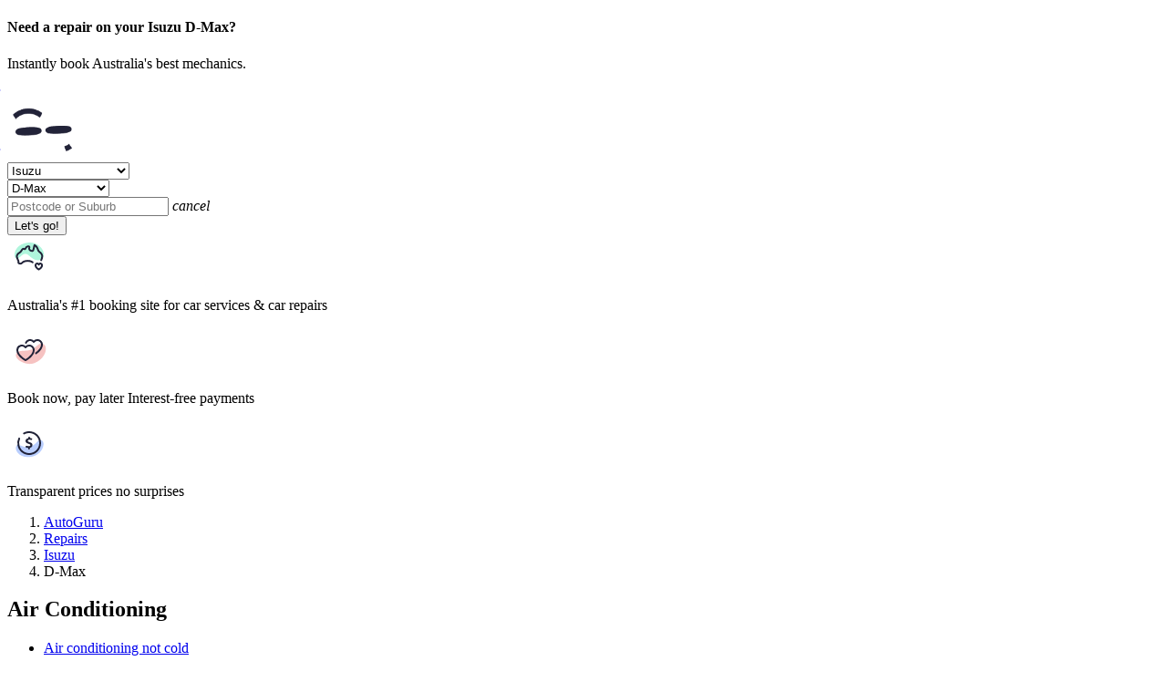

--- FILE ---
content_type: text/html; charset=utf-8
request_url: https://www.autoguru.com.au/repairs/isuzu/d-max
body_size: 107254
content:
<!DOCTYPE html>
<html lang="en">
<head prefix="og: http://ogp.me/ns#">
    

<title>
    Isuzu D-Max Car Repairs | AutoGuru
    
</title>
<meta name="description" content="Search 100s of Repairs for your Isuzu D-Max, like Timing Belt Replacements, Clutch Repairs, Brake Repairs and Spark Plug Replacement offered by AutoGuru Mechanics.">



<meta name="robots" content="noodp,noydir">


<meta charset="utf-8">
<meta http-equiv="X-UA-Compatible" content="IE=edge">
<meta name="apple-mobile-web-app-capable" content="yes">
<meta name="apple-mobile-web-app-status-bar-style" content="black">
<meta name="viewport" content="width=device-width, initial-scale=1.0, minimum-scale=1.0, maximum-scale=2.0, user-scalable=yes">
<meta name="msapplication-config" content="none">

<link rel="icon" type="image/png" href="/favicon-autoguru.png">

    <link rel="canonical" href="https://www.autoguru.com.au/repairs/isuzu/d-max">

<base href="/" />

<link rel="preconnect" href="https://fonts.googleapis.com">
<link rel="preconnect" href="https://fonts.gstatic.com" crossorigin>

<style>
    /* cyrillic-ext */
    @font-face {
        font-family: 'Open Sans';
        font-style: normal;
        font-weight: 400;
        font-stretch: 100%;
        font-display: swap;
        src: url(https://fonts.gstatic.com/s/opensans/v27/memvYaGs126MiZpBA-UvWbX2vVnXBbObj2OVTSKmu1aB.woff2) format('woff2');
        unicode-range: U+0460-052F, U+1C80-1C88, U+20B4, U+2DE0-2DFF, U+A640-A69F, U+FE2E-FE2F;
    }
    /* cyrillic */
    @font-face {
        font-family: 'Open Sans';
        font-style: normal;
        font-weight: 400;
        font-stretch: 100%;
        font-display: swap;
        src: url(https://fonts.gstatic.com/s/opensans/v27/memvYaGs126MiZpBA-UvWbX2vVnXBbObj2OVTSumu1aB.woff2) format('woff2');
        unicode-range: U+0400-045F, U+0490-0491, U+04B0-04B1, U+2116;
    }
    /* greek-ext */
    @font-face {
        font-family: 'Open Sans';
        font-style: normal;
        font-weight: 400;
        font-stretch: 100%;
        font-display: swap;
        src: url(https://fonts.gstatic.com/s/opensans/v27/memvYaGs126MiZpBA-UvWbX2vVnXBbObj2OVTSOmu1aB.woff2) format('woff2');
        unicode-range: U+1F00-1FFF;
    }
    /* greek */
    @font-face {
        font-family: 'Open Sans';
        font-style: normal;
        font-weight: 400;
        font-stretch: 100%;
        font-display: swap;
        src: url(https://fonts.gstatic.com/s/opensans/v27/memvYaGs126MiZpBA-UvWbX2vVnXBbObj2OVTSymu1aB.woff2) format('woff2');
        unicode-range: U+0370-03FF;
    }
    /* hebrew */
    @font-face {
        font-family: 'Open Sans';
        font-style: normal;
        font-weight: 400;
        font-stretch: 100%;
        font-display: swap;
        src: url(https://fonts.gstatic.com/s/opensans/v27/memvYaGs126MiZpBA-UvWbX2vVnXBbObj2OVTS2mu1aB.woff2) format('woff2');
        unicode-range: U+0590-05FF, U+20AA, U+25CC, U+FB1D-FB4F;
    }
    /* vietnamese */
    @font-face {
        font-family: 'Open Sans';
        font-style: normal;
        font-weight: 400;
        font-stretch: 100%;
        font-display: swap;
        src: url(https://fonts.gstatic.com/s/opensans/v27/memvYaGs126MiZpBA-UvWbX2vVnXBbObj2OVTSCmu1aB.woff2) format('woff2');
        unicode-range: U+0102-0103, U+0110-0111, U+0128-0129, U+0168-0169, U+01A0-01A1, U+01AF-01B0, U+1EA0-1EF9, U+20AB;
    }
    /* latin-ext */
    @font-face {
        font-family: 'Open Sans';
        font-style: normal;
        font-weight: 400;
        font-stretch: 100%;
        font-display: swap;
        src: url(https://fonts.gstatic.com/s/opensans/v27/memvYaGs126MiZpBA-UvWbX2vVnXBbObj2OVTSGmu1aB.woff2) format('woff2');
        unicode-range: U+0100-024F, U+0259, U+1E00-1EFF, U+2020, U+20A0-20AB, U+20AD-20CF, U+2113, U+2C60-2C7F, U+A720-A7FF;
    }
    /* latin */
    @font-face {
        font-family: 'Open Sans';
        font-style: normal;
        font-weight: 400;
        font-stretch: 100%;
        font-display: swap;
        src: url(https://fonts.gstatic.com/s/opensans/v27/memvYaGs126MiZpBA-UvWbX2vVnXBbObj2OVTS-muw.woff2) format('woff2');
        unicode-range: U+0000-00FF, U+0131, U+0152-0153, U+02BB-02BC, U+02C6, U+02DA, U+02DC, U+2000-206F, U+2074, U+20AC, U+2122, U+2191, U+2193, U+2212, U+2215, U+FEFF, U+FFFD;
    }
    /* cyrillic-ext */
    @font-face {
        font-family: 'Open Sans';
        font-style: normal;
        font-weight: 700;
        font-stretch: 100%;
        font-display: swap;
        src: url(https://fonts.gstatic.com/s/opensans/v27/memvYaGs126MiZpBA-UvWbX2vVnXBbObj2OVTSKmu1aB.woff2) format('woff2');
        unicode-range: U+0460-052F, U+1C80-1C88, U+20B4, U+2DE0-2DFF, U+A640-A69F, U+FE2E-FE2F;
    }
    /* cyrillic */
    @font-face {
        font-family: 'Open Sans';
        font-style: normal;
        font-weight: 700;
        font-stretch: 100%;
        font-display: swap;
        src: url(https://fonts.gstatic.com/s/opensans/v27/memvYaGs126MiZpBA-UvWbX2vVnXBbObj2OVTSumu1aB.woff2) format('woff2');
        unicode-range: U+0400-045F, U+0490-0491, U+04B0-04B1, U+2116;
    }
    /* greek-ext */
    @font-face {
        font-family: 'Open Sans';
        font-style: normal;
        font-weight: 700;
        font-stretch: 100%;
        font-display: swap;
        src: url(https://fonts.gstatic.com/s/opensans/v27/memvYaGs126MiZpBA-UvWbX2vVnXBbObj2OVTSOmu1aB.woff2) format('woff2');
        unicode-range: U+1F00-1FFF;
    }
    /* greek */
    @font-face {
        font-family: 'Open Sans';
        font-style: normal;
        font-weight: 700;
        font-stretch: 100%;
        font-display: swap;
        src: url(https://fonts.gstatic.com/s/opensans/v27/memvYaGs126MiZpBA-UvWbX2vVnXBbObj2OVTSymu1aB.woff2) format('woff2');
        unicode-range: U+0370-03FF;
    }
    /* hebrew */
    @font-face {
        font-family: 'Open Sans';
        font-style: normal;
        font-weight: 700;
        font-stretch: 100%;
        font-display: swap;
        src: url(https://fonts.gstatic.com/s/opensans/v27/memvYaGs126MiZpBA-UvWbX2vVnXBbObj2OVTS2mu1aB.woff2) format('woff2');
        unicode-range: U+0590-05FF, U+20AA, U+25CC, U+FB1D-FB4F;
    }
    /* vietnamese */
    @font-face {
        font-family: 'Open Sans';
        font-style: normal;
        font-weight: 700;
        font-stretch: 100%;
        font-display: swap;
        src: url(https://fonts.gstatic.com/s/opensans/v27/memvYaGs126MiZpBA-UvWbX2vVnXBbObj2OVTSCmu1aB.woff2) format('woff2');
        unicode-range: U+0102-0103, U+0110-0111, U+0128-0129, U+0168-0169, U+01A0-01A1, U+01AF-01B0, U+1EA0-1EF9, U+20AB;
    }
    /* latin-ext */
    @font-face {
        font-family: 'Open Sans';
        font-style: normal;
        font-weight: 700;
        font-stretch: 100%;
        font-display: swap;
        src: url(https://fonts.gstatic.com/s/opensans/v27/memvYaGs126MiZpBA-UvWbX2vVnXBbObj2OVTSGmu1aB.woff2) format('woff2');
        unicode-range: U+0100-024F, U+0259, U+1E00-1EFF, U+2020, U+20A0-20AB, U+20AD-20CF, U+2113, U+2C60-2C7F, U+A720-A7FF;
    }
    /* latin */
    @font-face {
        font-family: 'Open Sans';
        font-style: normal;
        font-weight: 700;
        font-stretch: 100%;
        font-display: swap;
        src: url(https://fonts.gstatic.com/s/opensans/v27/memvYaGs126MiZpBA-UvWbX2vVnXBbObj2OVTS-muw.woff2) format('woff2');
        unicode-range: U+0000-00FF, U+0131, U+0152-0153, U+02BB-02BC, U+02C6, U+02DA, U+02DC, U+2000-206F, U+2074, U+20AC, U+2122, U+2191, U+2193, U+2212, U+2215, U+FEFF, U+FFFD;
    }
</style>

<link rel="stylesheet" href="/content/styles/dist/themes/autoguru-ver-639033361680000000.css">
<link rel="stylesheet" href="/content/styles/dist/standard-ver-639033361590000000.css">


<link href="https://cdn.au.autoguru.com" rel="preconnect" crossorigin="anonymous">
<link href="https://images.autoguru.com.au" rel="preconnect" crossorigin="anonymous">


    <meta property="og:title" content="Isuzu D-Max Car Repairs | AutoGuru">
    <meta property="og:description" content="Search 100s of Repairs for your Isuzu D-Max, like Timing Belt Replacements, Clutch Repairs, Brake Repairs and Spark Plug Replacement offered by AutoGuru Mechanics.">
    <meta property="og:type" content="website">
    <meta property="og:url" content="https://www.autoguru.com.au/repairs/isuzu/d-max">
    <meta property="og:image" content="https://cms.anz.autoguru.com/media/1003/fpcs-articles-category-our-mechanic-header.jpg?v=1d4406c376ca660">
        <meta property="og:image:height" content="450">
        <meta property="og:image:width" content="800">

<link href="https://www.google-analytics.com" rel="preconnect" crossorigin="anonymous">
<link href="https://www.googletagmanager.com" rel="preconnect" crossorigin="anonymous">
<link href="https://www.gstatic.com" rel="preconnect" crossorigin="anonymous">


<script>
    var fpcs = fpcs || {};
    fpcs.environment = "PROD";
</script>

<!-- New Relic Header -->


    <script defer>
        window._vwo_code = function() {
        var d = !1, b = document;
        return {use_existing_jquery:function() {
            return !1;
        }, library_tolerance:function() {
            return 2500;
        }, finish:function() {
            if (!d) {
            d = !0;
            var a = b.getElementById("_vis_opt_path_hides");
            a && a.parentNode.removeChild(a);
            }
        }, finished:function() {
            return d;
        }, load:function(a) {
            var c = b.createElement("script");
            c.src = a;
            c.type = "text/javascript";
            c.defer = true;
            c.innerText;
            c.onerror = function() {
            _vwo_code.finish();
            };
            b.getElementsByTagName("head")[0].appendChild(c);
        }, init:function() {
            settings_timer = setTimeout("_vwo_code.finish()", 2000);
            var a = b.createElement("style"), c = b.getElementsByTagName("head")[0];
            a.setAttribute("id", "_vis_opt_path_hides");
            a.setAttribute("type", "text/css");
            a.styleSheet ? a.styleSheet.cssText = "body{opacity:0 !important;filter:alpha(opacity=0) !important;background:none !important;}" : a.appendChild(b.createTextNode("body{opacity:0 !important;filter:alpha(opacity=0) !important;background:none !important;}"));
            c.appendChild(a);
            this.load("https://dev.visualwebsiteoptimizer.com/j.php?a=202786&u=" + encodeURIComponent(b.URL) + "&r=" + Math.random());
            return settings_timer;
        }};
        }();
        _vwo_settings_timer = _vwo_code.init();
        window.VWO = window.VWO || [];
    </script>



<noscript><iframe src="https://www.googletagmanager.com/ns.html?id=GTM-TXMSJ6" height="0" width="0" style="display:none;visibility:hidden"></iframe></noscript>
<script defer>
    dataLayer = [];
    ('requestIdleCallback' in window
        ? window.requestIdleCallback
        : window.requestAnimationFrame)(()=>{
            
        (function (w, d, s, l, i) {
            w[l] = w[l] || [];
            w[l].push({ 'gtm.start': new Date().getTime(), event: 'gtm.js' });
            var f = d.getElementsByTagName(s)[0], j = d.createElement(s), dl = l != 'dataLayer' ? '&l=' + l : '';
            j.defer = true;
            j.src = 'https://www.googletagmanager.com/gtm.js?id=' + i + dl;
            f.parentNode.insertBefore(j, f);
        })(window, document, 'script', 'dataLayer', 'GTM-TXMSJ6');
    });
</script>


<link rel="manifest" href="manifest.json">
<meta name="theme-color" content="#009871">

    <script src="/content/scripts/dist/ag-utils-ver-639033361480000000.js"></script>
    

    <script>
        ('requestIdleCallback' in window
            ? window.requestIdleCallback
            : window.requestAnimationFrame)(() => {
                var siteScript = document.createElement('script');
                siteScript.type = "text/javascript";
                siteScript.defer = true;
                siteScript.addEventListener("load", function () {
                    setTimeout(() => {//Do not block main thread if busy
                        var appScript = document.createElement('script');
                        appScript.type = "text/javascript";
                        appScript.defer = true;
                        appScript.src = '/content/scripts/dist/repair-inspection-app-ver-639033361670000000.js';
                        document.getElementsByTagName('head')[0].appendChild(appScript);
                    });
                });
                siteScript.src = '/content/scripts/dist/repair-inspection-site-ver-639033361510000000.js';
                document.getElementsByTagName('head')[0].appendChild(siteScript);
            });
    </script>

    

</head>
<body class="mechanics" ng-app="fpcs" ng-strict-di>
    <div id="help-nav" class="sidebar-faq">
    <div>
        <div class="flex flex-center flex-align-edges m-3">
            <div class="flex flex-column">
                <h3 class="heading-small mb-0">Frequently Asked Questions</h3>
            </div>
            <button id="help-close" class="nav-close-trigger no-border bg-white">
                <img class="pointer" src="/Content/images/icons/nav-close-dark.svg" width="20" height="20" alt="close nav" loading="lazy" decoding="async" />
            </button>
        </div>
        <div class="mb-5">
            
    <div class="expander expander--faq">
        <button class="expander-trigger expander-trigger--faq expander-hidden no-border bg-white text-left">
            How do online bookings work for car servicing and basic repairs?
        </button>
        <div class="expander-content">
            <p>
                <p>Once you fill out your details, you’ll be shown the ‘search results’ which displays instant fixed-price quotes from local service providers that can be booked online.</p>
            </p>
        </div>
    </div>
    <div class="expander expander--faq">
        <button class="expander-trigger expander-trigger--faq expander-hidden no-border bg-white text-left">
            Can I get quotes for more complex repairs and inspections?
        </button>
        <div class="expander-content">
            <p>
                <p>Yes. Once you have entered in your vehicle details and location, you’ll be able to browse through available repair tasks or inspections that you would like a quote for.</p>
            </p>
        </div>
    </div>
    <div class="expander expander--faq">
        <button class="expander-trigger expander-trigger--faq expander-hidden no-border bg-white text-left">
            Which jobs are instantly priced and bookable online?
        </button>
        <div class="expander-content">
            <p>
                <p>Car servicing, inspections and minor repairs such as brakes can be instantly quoted and booked online. For complex repairs, we’ll get local service providers to give you a personalised quote.</p>
            </p>
        </div>
    </div>
    <div class="expander expander--faq">
        <button class="expander-trigger expander-trigger--faq expander-hidden no-border bg-white text-left">
            Will I be charged a fee to use this online booking service?
        </button>
        <div class="expander-content">
            <p>
                <p><span>Nope! Customers who book with AutoGuru pay no fees.</span></p>
            </p>
        </div>
    </div>
    <div class="expander expander--faq">
        <button class="expander-trigger expander-trigger--faq expander-hidden no-border bg-white text-left">
            What if my car&#x2019;s make and model isn&#x2019;t listed?
        </button>
        <div class="expander-content">
            <p>
                <p>AutoGuru can provide servicing and repair quotes for the majority of passenger vehicles on Australian roads. If you don’t see your vehicle listed, we’re really sorry but at this time we don’t have sufficient details on this vehicle type to provide you with quotes. Please try us again in the future though, as we are always updating our vehicle listings!</p>
<p> </p>
            </p>
        </div>
    </div>
    <div class="expander expander--faq">
        <button class="expander-trigger expander-trigger--faq expander-hidden no-border bg-white text-left">
            Will the price I&#x2019;m quoted via AutoGuru.com.au, be the final price I&#x2019;ll pay?
        </button>
        <div class="expander-content">
            <p>
                <p>Yes. For the work included in the quote, the price you’re quoted is the final price you’ll pay.</p>
            </p>
        </div>
    </div>
    <div class="expander expander--faq">
        <button class="expander-trigger expander-trigger--faq expander-hidden no-border bg-white text-left">
            What&#x2019;s included in the price of an instant quote?
        </button>
        <div class="expander-content">
            <p>
                <p>Instantly priced quotes for servicing and repair work via <a rel="noopener noreferrer" href="https://www.autoguru.com.au/" target="_blank">AutoGuru.com.au</a> include parts, labour and GST. Note: Quotes for inspection and diagnostic jobs do not include pricing for parts.</p>
            </p>
        </div>
    </div>
    <div class="expander expander--faq">
        <button class="expander-trigger expander-trigger--faq expander-hidden no-border bg-white text-left">
            What if the service provider finds additional work that&#x2019;s required?
        </button>
        <div class="expander-content">
            <p>
                <p>Service providers are advised to contact you directly in order to discuss additional work that is not included in the initial quote.</p>
            </p>
        </div>
    </div>
    <div class="expander expander--faq">
        <button class="expander-trigger expander-trigger--faq expander-hidden no-border bg-white text-left">
            Where can I find the inclusions for my car service?
        </button>
        <div class="expander-content">
            <p>
                <p>Inclusions for basic and logbook services can be found on the search results page or the booking finalise page under the ‘What’s included?’ button. <em><a rel="noopener noreferrer" href="https://www.autoguru.com.au/faqs/autoguru#8340" target="_blank" data-anchor="#8340">Find out more</a></em></p>
            </p>
        </div>
    </div>
    <div class="expander expander--faq">
        <button class="expander-trigger expander-trigger--faq expander-hidden no-border bg-white text-left">
            Can a service provider come to me?
        </button>
        <div class="expander-content">
            <p>
                <p>Yes! You can book with a mobile service provider that can come to your home or workplace. <a rel="noopener noreferrer" href="https://www.autoguru.com.au/faqs/autoguru#8341" target="_blank" data-anchor="#8341"><em>Find out more</em></a></p>
            </p>
        </div>
    </div>
    <div class="expander expander--faq">
        <button class="expander-trigger expander-trigger--faq expander-hidden no-border bg-white text-left">
            Will my manufacturer&#x27;s warranty be affected if an independent auto repairer completes my logbook service instead of the dealership?
        </button>
        <div class="expander-content">
            <p>
                <p>No. The Australian Competition & Consumer Commission (ACCC) states that any certified mechanical workshop or mobile mechanic can service or repair your car without voiding your New Car Manufacturers Warranty. <a rel="noopener noreferrer" href="https://www.autoguru.com.au/faqs/autoguru#8342" target="_blank" data-anchor="#8342"><em>Find out more</em></a></p>
            </p>
        </div>
    </div>
    <div class="expander expander--faq">
        <button class="expander-trigger expander-trigger--faq expander-hidden no-border bg-white text-left">
            Will the service provider stamp my logbook?
        </button>
        <div class="expander-content">
            <p>
                <p>Yes. For logbook services, the service provider will sign and stamp your logbook to meet manufacturer requirements. If the service provider has not stamped your logbook, please contact them directly to arrange a time for them to stamp your logbook.</p>
            </p>
        </div>
    </div>
    <div class="expander expander--faq">
        <button class="expander-trigger expander-trigger--faq expander-hidden no-border bg-white text-left">
            Can I reschedule the date of my booking?
        </button>
        <div class="expander-content">
            <p>
                <p>Yes. Please click the 'manage my booking' link on your booking confirmation email. If you need help email <a href="mailto:contactus@autoguru.com.au">contactus@autoguru.com.au.</a></p>
            </p>
        </div>
    </div>
    <div class="expander expander--faq">
        <button class="expander-trigger expander-trigger--faq expander-hidden no-border bg-white text-left">
            What happens if I cancel or don&#x2019;t show up to my booking? 
        </button>
        <div class="expander-content">
            <p>
                <p>If you booked through AutoGuru and your booking has been confirmed, you can reschedule to a new date or time. Simply click the 'manage my booking' link on your booking confirmation email. If you need help email <a href="mailto:contactus@autoguru.com.au">contactus@autoguru.com.au</a>. If you cancel or don't show up and don't reschedule (and you have prepaid in advance), a $20 cancellation fee will apply.</p>
            </p>
        </div>
    </div>
    <div class="expander expander--faq">
        <button class="expander-trigger expander-trigger--faq expander-hidden no-border bg-white text-left">
            How long will my service or repair take?
        </button>
        <div class="expander-content">
            <p>
                <p>If you’ve booked with a workshop, the service provider will usually require your vehicle for the entire day due to scheduling. If you’ve booked with a mobile provider, you will only be without your vehicle for the time it takes to complete the job. <a rel="noopener noreferrer" href="https://www.autoguru.com.au/faqs/autoguru#8346" target="_blank" data-anchor="#8346"><em>Find out more</em></a></p>
            </p>
        </div>
    </div>
    <div class="expander expander--faq">
        <button class="expander-trigger expander-trigger--faq expander-hidden no-border bg-white text-left">
            I&#x2019;ve booked in with a workshop, can I request a loan car? 
        </button>
        <div class="expander-content">
            <p>
                <p>Yes! Some service providers can offer a loan car depending on their availability. <em><a rel="noopener noreferrer" href="https://www.autoguru.com.au/faqs/autoguru#8347" target="_blank" data-anchor="#8347">Find out more</a></em></p>
            </p>
        </div>
    </div>
    <div class="expander expander--faq">
        <button class="expander-trigger expander-trigger--faq expander-hidden no-border bg-white text-left">
            What if I requested a loan car but it&#x2019;s not available on the day?
        </button>
        <div class="expander-content">
            <p>
                <p>Most service providers also offer either a drop off or pick up service, where they can drop you off at or pick you up from a location within a 5km radius of their business, or a $10 Uber ride voucher. <em><a rel="noopener noreferrer" href="https://www.autoguru.com.au/faqs/autoguru#8348" target="_blank" data-anchor="#8348">Find out more</a></em></p>
            </p>
        </div>
    </div>
    <div class="expander expander--faq">
        <button class="expander-trigger expander-trigger--faq expander-hidden no-border bg-white text-left">
            How long will it take for a quote to be sent to me?
        </button>
        <div class="expander-content">
            <p>
                <p>For servicing, inspections and select repairs, we can provide instant quotes. However, some tasks require a quote request to be sent to service providers. You will usually receive at least one quote within 24 hours.</p>
            </p>
        </div>
    </div>
    <div class="expander expander--faq">
        <button class="expander-trigger expander-trigger--faq expander-hidden no-border bg-white text-left">
            How many quotes can I expect to receive?
        </button>
        <div class="expander-content">
            <p>
                <p>If you have sent off a quote request to local service providers through AutoGuru, you can expect to receive up to five quotes back.</p>
            </p>
        </div>
    </div>
    <div class="expander expander--faq">
        <button class="expander-trigger expander-trigger--faq expander-hidden no-border bg-white text-left">
            What if I don&#x2019;t receive a quote?
        </button>
        <div class="expander-content">
            <p>
                <p>Didn’t receive a quote? No worries! Email <a href="mailto:contactus@autoguru.com.au">contactus@autoguru.com.au</a> and we'll see if we can help.</p>
            </p>
        </div>
    </div>
    <div class="expander expander--faq">
        <button class="expander-trigger expander-trigger--faq expander-hidden no-border bg-white text-left">
            What are my payment options?
        </button>
        <div class="expander-content">
            <p>
                <p>Booking your car service or repair through AutoGuru gives you access to these convenient payment options:</p>
<p>1. Pay upfront and online using your credit or debit card or PayPal<br>2. Flexible payment options with Afterpay, humm, Zip or PayPal<br>3. In some instances, you can choose to pay the mechanic when you pick your car up and the service and/or repairs have been completed</p>
            </p>
        </div>
    </div>
    <div class="expander expander--faq">
        <button class="expander-trigger expander-trigger--faq expander-hidden no-border bg-white text-left">
            Will I get an invoice at the end of my service or repair?
        </button>
        <div class="expander-content">
            <p>
                <p>Yes, all service providers should provide an invoice when you pick up the car. <a rel="noopener noreferrer" href="https://www.autoguru.com.au/faqs/autoguru#8354" target="_blank" data-anchor="#8354"><em>Find out more</em></a></p>
            </p>
        </div>
    </div>

        </div>
    </div>
</div>

    <script type="text/javascript">
    var getAuthConfig = function() {
        return {
            clientId: "hKm6f2Ge8IojKRt9JLxdPODXNYNpASLc",
            domain: "accounts.autoguru.com.au",
            audience: "https://gateway.autoguru.com.au",
            interactiveRedirectUri: "https://www.autoguru.com.au/callback"
        };
    };
</script>
    <div class="seo-positioning-helper-container">
        <main id="panel" class="mobile-sticky-header second-position">
            <div id="landing-content" class="landing-content seo-positioning-helper-container">
                <div class="bg-white">
    





<section class="ql-green-bg">
    <div class="ag-container ag-launcher-container--spacing">
        <div class="ag-launcher-header mb-7">
            <div>
                    <h4 class="euclidflex-bold d1 mb-1">Need a repair on your Isuzu D-Max?</h4>

                    <p class="d2 m-0">Instantly book Australia&#x27;s best mechanics.</p>
            </div>
        </div>

        <div class="flex">
                <div class="ag-launcher-header__otto-container">
                    <img id="ag-animation" class="ag-otto-animation" src="/Content/images/ag/assets/ag-otto-animation-sm-transp.gif" alt="Otto" width="83" height="79" loading="lazy" />
                </div>
            <section class="ag-launcher ag-launcher-repairs" id="cxo-launcher-form">
                
<div class="ag-launcher__group" id="make-form-group">
    <select id="make-selector" aria-label="select make"
            name="makeSelect"
            class="form-control"
            placeholder="What do you drive?"
            required>
        <option disabled value="">What do you drive?</option>
    </select>
</div>
<div class="ag-launcher__group" id="model-form-group">
    <select id="model-selector" aria-label="select model"
            name="modelSelect"
            class="form-control"
            placeholder="Which model?"
            required>
        <option disabled value="">Which model?</option>
    </select>
</div>
<div class="ag-launcher__group ag-launcher__group--location" id="suburb-form-group">
    <div class="flex flex-center">
        <input type="text"
               id="suburb-selector" aria-label="select suburb"
               class="form-control"
               placeholder="Postcode or Suburb" />
        <input type="hidden" id="suburb-selector-suburb-id" />
        <i class="material-icons icon-20 text-gray-500 hide pointer" id="ag-launcher-clear">cancel</i>
    </div>
</div>

<div class="ag-launcher__group ag-launcher__group--btn">
    <button id="compare-and-book-button" class="btn btn-md btn-success2 pull-right">
        Let's go!
    </button>
</div>

<script>window.agCxoLauncher = {"makeModelData":{"PopularMakes":[{"Make":"Ford","PopularModels":["Falcon","Focus","Ranger","Territory"],"Models":["Capri","Cobra Ute","Corsair","Cougar","Courier","Econovan","EcoSport","Endura","Escape","Everest","Explorer","F250","F350","F6","F6X","Fairlane","Fairmont","Falcon","Festiva","Fiesta","Focus","Focus Active","G6","GS","GT","GT Ute","Ka","Kuga","Laser","LTD","Maverick","Mondeo","Mustang","Probe","Puma","Pursuit","Raider","Ranger","Super Pursuit","Taurus","TE50","Telstar","Territory","TL50","Transit","Transit Custom","TS50"]},{"Make":"Holden","PopularModels":["Commodore","Cruze","Captiva","Astra"],"Models":["Acadia","Adventra","Apollo","Astra","Avalanche","Barina","Barina Spark","Berlina","Calais","Calibra","Camira","Caprice","Captiva","Cascada","Clubsport","Colorado","Combo","Commodore","Coupe","Crewman","Cruze","Epica","Equinox","Frontera","Grange","GTS","GTSR","Insignia","Jackaroo","Malibu","Maloo","Monaro","Nova","One Tonner","Piazza","Rodeo","Senator","Shuttle","Spark","Sportwagon","Statesman","Suburban","SV","Tigra","Trailblazer","Trax","Ute","Vectra","Viva","Volt","W427","XU6","Zafira-A"]},{"Make":"Honda","PopularModels":["Civic","CR-V","Jazz","Accord Euro"],"Models":["Accord","Accord Euro","City","Civic","CR-V","CR-Z","CRX","HR-V","Insight","Integra","Jazz","Legend","MDX","NSX","Odyssey","Prelude","S2000","TN Acty","ZR-V"]},{"Make":"Hyundai","PopularModels":["i30","Getz","Elantra","Accent"],"Models":["Accent (2006-2019)","Accent/Excel (2000-2006)","Accent/Pony/Excel (1994-2000)","Coupe","Elantra","Excel (1991-1994)","Genesis","Getz","Grandeur","HD","i20","i30","i30 Hatchback/Fastback","i40","i45","iLoad/iMax","Ioniq","Ioniq 5","Ioniq 6","ix35","Kona","Lantra","Palisade","Pony (1985-1990)","S Coupe","Santa Fe","Sonata (1988-2025)","Sonata/Sonica (1993-2010)","Staria","Staria Load/Van","Terracan","Tiburon","Trajet","Tucson","Veloster","Venue"]},{"Make":"Mazda","PopularModels":["3","2","CX-5","6"],"Models":["1000/1300","121","121 Metro","2","3","323 (1977-2004)","323 Estate (1989-1994)","323/323F (1994-1998)","6","626","626 Estate","818","929","B Series","BT-50","CX-3","CX-30","CX-5","CX-60","CX-7","CX-8","CX-9","E Series","Eunos 30X","Eunos 500","Eunos 800","Millenia","MPV","MX-30","MX-5","MX-6","Premacy","RX-7","RX-8","RX2","RX3","RX4","RX5","T3500","T4000","T4600","Tribute"]},{"Make":"Mitsubishi","PopularModels":["Lancer","Triton","Outlander","ASX"],"Models":["3000 GT","380","Aspire","ASX","Canter","Challenger","Colt","Colt CZC","Cordia","Eclipse","Eclipse Cross","Express","Express Van","Galant","Grandis","i","L200","L300","Lancer","Magna","Mirage","Nimbus","Outlander","Pajero","Pajero Sport","Space Wagon","Starion","Starwagon","Tredia","Triton","Verada"]},{"Make":"Nissan","PopularModels":["X-Trail","Navara","Pulsar","Dualis/Dualis\u002B2"],"Models":["1200/1400/1600","120Y Sunny","140/160/180","1800/2000","200SX","240C","240K-GT","240Z","260Z","280C","300C","300ZX","350Z","370Z","Almera","Altima","Bluebird","Cabstar","Cabstar-E","Cedric","Dualis/Dualis\u002B2","EXA","GT-R","Juke","Leaf","Maxima","Maxima QX","Micra","Murano","Navara","NX","Pathfinder","Patrol","Pintara","Prairie","Pulsar","Qashqai","Serena","Silvia","Skyline","Sunny","Terrano","Terrano II","Tiida","Urvan","Vanette","W40-Bus","X-Trail"]},{"Make":"Subaru","PopularModels":["Forester","Impreza","Liberty","Outback"],"Models":["1400","1600","1800","B9 Tribeca","Brumby Ute","BRZ","Crosstrek","Forester","Impreza","L Series","L1800","Levorg","Liberty","Outback","Solterra","SVX","Tribeca","WRX","XV"]},{"Make":"Toyota","PopularModels":["Corolla","Camry","Hilux","Landcruiser Prado"],"Models":["1000","4-Runner","86","Aurion","Avalon","Avensis","Avensis Verso/Picnic/SportsVan","C-HR","Camry","Carina II","Celica","Celica Supra","Coaster","Corolla","Corolla Cross","Corona","Cressida","Crown","Dyna","Echo","FJ Cruiser","Fortuner","GR 86","GR Supra","Granvia","Hiace","Hiace SBV","Hilux","Kluger","Landcruiser","Landcruiser Prado","Lexcen","Liteace","MR2","Paseo","Prius","Prius c","Prius v","RAV4","Rukus","Spacia","Sprinter","Starlet","Supra","Tarago","Tercel","Townace","Vienta","Yaris","Yaris Cross"]},{"Make":"Volkswagen","PopularModels":["Golf","Polo","Tiguan","Amarok"],"Models":["1200/1300/1302/1303 (1970-1975)","1300 (1976-1979)","1600","Amarok","Arteon","Beetle","Bora","Caddy (1978-2000)","Caddy/Caddy Maxi (2003-2024)","CC","Crafter","Eos","Golf","Golf VIII","Golf VIII Wagon","Hannover","ID. Buzz","ID.4","Jetta","LT","Passat","Polo","Scirocco","T-Cross","T-Roc","Tiguan","Tiguan Allspace","Touareg","Transporter T2","Transporter T3","Transporter T4","Transporter T5","Transporter T6","Transporter T6.1","Up!","Vento"]}],"AllMakes":[{"Make":"Alfa Romeo","PopularModels":["Giulietta","159","147","MiTo"],"Models":["147","156","159","164","166","33","33 Sport Wagon","33 Sprint","4C","6","75","90","Alfasud","Alfasud Sprint","Alfetta","Brera","Giulia","Giulietta","GT","GTV","GTV 6","MiTo","Spider","Stelvio","Tonale"]},{"Make":"Alpine","PopularModels":["A110"],"Models":["A110"]},{"Make":"Asia","PopularModels":["Rocsta"],"Models":["Rocsta"]},{"Make":"Audi","PopularModels":["A4","Q5","Q3","Q7"],"Models":["100","100 quattro","200","200 quattro","80","80 quattro","90","90 quattro","A1 Sportback","A1/A1 Sportback","A3 (1996-2003)","A3 Cabrio (2008-2021)","A3 Sedan (2014-2024)","A3 Sportback (2013-2024)","A3/A3 Sportback (2003-2013)","A4","A5 Cabriolet","A5 Coupe","A5 Sportback","A6","A6 allroad","A6 quattro","A7","A8","Allroad","Cabriolet","Coupe","Coupe quattro","e-tron","e-tron Sportback","Q2","Q3","Q3 Sportback","Q5","Q5 Sportback","Q7","Q8","Q8 e-tron","Q8 e-tron Sportback","R8","RS Q3","RS Q3 Sportback","RS Q8","RS3","RS3 Sedan","RS3 Sportback","RS4","RS5 Cabriolet","RS5 Coupe","RS5 Sportback","RS6","RS7","S1 Sportback","S3","S3 Cabrio","S3 Sedan","S3 Sportback","S4","S5 Cabriolet","S5 Coupe","S5 Sportback","S6","S7","S8","SQ2","SQ5","SQ5 Sportback","SQ7","SQ8","SQ8 e-tron","SQ8 e-tron Sportback","TT","V8"]},{"Make":"Austin","PopularModels":["Mini","Healey Sprite","1100","1800"],"Models":["1100","1300","1800","Healey Sprite","Mini"]},{"Make":"BMW","PopularModels":["3 Series","1 Series","X5","X3"],"Models":["1 Series","2 Series Active Tourer","2 Series Cabriolet","2 Series Coupe","2 Series Gran Coupe","3 Series","4 Series Cabriolet","4 Series Coupe","4 Series Gran Coupe","5 Series","5 Series Gran Turismo","6 Series","6 Series Gran Coupe","6 Series Gran Turismo","7 Series","8 Series","8 Series Gran Coupe","i3","i4","I5","i7","i8","iX","IX2","iX3","X1","X2","X3","X4","X5","X6","X7","Z3","Z4"]},{"Make":"BYD","PopularModels":["Atto 3","Seal","Dolphin","Sealion 6"],"Models":["Atto 3","Dolphin","e6 Gen 2","Seal","Sealion 6","Sealion 7","Shark 6","T3"]},{"Make":"Cadillac","PopularModels":["CTS"],"Models":["CTS"]},{"Make":"Chery","PopularModels":["J11","J3","J1"],"Models":["J1","J11","J3"]},{"Make":"Chevrolet","PopularModels":["Camaro"],"Models":["Camaro"]},{"Make":"Chrysler","PopularModels":["300","300C","Grand Voyager","PT Cruiser"],"Models":["300","300C","Crossfire","Grand Voyager","Neon","PT Cruiser","Sebring","Sebring Cabrio","Voyager"]},{"Make":"Citroen","PopularModels":["C4","C4 Picasso/Grand Picasso","Berlingo","C4 Picasso/Grand Picasso II"],"Models":["2CV-4","2CV-6","3CV","AX","Berlingo","BX","C-Crosser","C2","C3 Aircross","C3 I/First/Classic","C3 II","C3 III","C3 Pluriel","C4","C4 Aircross","C4 Cactus","C4 II","C4 Picasso/Grand Picasso","C4 Picasso/Grand Picasso II","C5","C5 Aircross","C5 II","C5 III","C5 X","C6","CX","Dispatch/Jumpy III","DS","DS3/DS3 Cabrio","DS4","DS4 Crossback","DS5","Dyane-6","GS","ID","Mehari","SM","Xantia","XM","Xsara","Xsara II","ZX"]},{"Make":"Cupra","PopularModels":[],"Models":["Ateca","Born","Formentor","Leon","Terramar"]},{"Make":"Daewoo","PopularModels":["Lanos","Kalos","Nubira","Matiz"],"Models":["1,5i","Cielo (1995-1997)","Espero/Aranos","Kalos","Korando","Lacetti","Lanos","Leganza","Matiz","Musso","Nexia/Cielo/Racer (1995-1997)","Nubira","Tacuma/Rezzo"]},{"Make":"Daihatsu","PopularModels":["Sirion","Terios","Charade","Sportrak/Feroza"],"Models":["Applause","Charade","Copen","Cuore (1998-2007)","Domino/Cuore (1986-1990)","Fourtrak/Rocky","Handivan","Hi-Jet Pick-up","Hi-Jet Van","Mira/Cuore (1990-1995)","Move","Pyzar","Sirion","Sportrak/Feroza","Terios","Wildcat","YRV"]},{"Make":"Daimler","PopularModels":["Super V8","4.0","3.6","Double Six"],"Models":["3.6","4.0","Double Six","Sovereign","Super V8","V8"]},{"Make":"Dodge","PopularModels":["Journey","Nitro","Caliber","Avenger"],"Models":["Avenger","Caliber","Journey","Nitro"]},{"Make":"Fiat","PopularModels":["500/500C","Ducato","Freemont","Punto"],"Models":["124","124 Spider","125","127","128","128 Coupe","130","131","132","500/500C","500X","600e","Barchetta","Croma","Doblo Cargo","Ducato","Fiorino","Freemont","Grande Punto","Panda","Punto","Regata","Ritmo","Scudo","X1/9"]},{"Make":"Ford","PopularModels":["Falcon","Focus","Ranger","Territory"],"Models":["Capri","Cobra Ute","Corsair","Cougar","Courier","Econovan","EcoSport","Endura","Escape","Everest","Explorer","F250","F350","F6","F6X","Fairlane","Fairmont","Falcon","Festiva","Fiesta","Focus","Focus Active","G6","GS","GT","GT Ute","Ka","Kuga","Laser","LTD","Maverick","Mondeo","Mustang","Probe","Puma","Pursuit","Raider","Ranger","Super Pursuit","Taurus","TE50","Telstar","Territory","TL50","Transit","Transit Custom","TS50"]},{"Make":"Foton","PopularModels":["Tunland"],"Models":["Tunland"]},{"Make":"Geely","PopularModels":[],"Models":["MK"]},{"Make":"Great Wall Motors","PopularModels":["X Series","V Series","Steed","SA220"],"Models":["SA220","Steed","V Series","X Series"]},{"Make":"Haval","PopularModels":["H2","H9","H8"],"Models":["H2","H8","H9"]},{"Make":"Holden","PopularModels":["Commodore","Cruze","Captiva","Astra"],"Models":["Acadia","Adventra","Apollo","Astra","Avalanche","Barina","Barina Spark","Berlina","Calais","Calibra","Camira","Caprice","Captiva","Cascada","Clubsport","Colorado","Combo","Commodore","Coupe","Crewman","Cruze","Epica","Equinox","Frontera","Grange","GTS","GTSR","Insignia","Jackaroo","Malibu","Maloo","Monaro","Nova","One Tonner","Piazza","Rodeo","Senator","Shuttle","Spark","Sportwagon","Statesman","Suburban","SV","Tigra","Trailblazer","Trax","Ute","Vectra","Viva","Volt","W427","XU6","Zafira-A"]},{"Make":"Honda","PopularModels":["Civic","CR-V","Jazz","Accord Euro"],"Models":["Accord","Accord Euro","City","Civic","CR-V","CR-Z","CRX","HR-V","Insight","Integra","Jazz","Legend","MDX","NSX","Odyssey","Prelude","S2000","TN Acty","ZR-V"]},{"Make":"Hyundai","PopularModels":["i30","Getz","Elantra","Accent"],"Models":["Accent (2006-2019)","Accent/Excel (2000-2006)","Accent/Pony/Excel (1994-2000)","Coupe","Elantra","Excel (1991-1994)","Genesis","Getz","Grandeur","HD","i20","i30","i30 Hatchback/Fastback","i40","i45","iLoad/iMax","Ioniq","Ioniq 5","Ioniq 6","ix35","Kona","Lantra","Palisade","Pony (1985-1990)","S Coupe","Santa Fe","Sonata (1988-2025)","Sonata/Sonica (1993-2010)","Staria","Staria Load/Van","Terracan","Tiburon","Trajet","Tucson","Veloster","Venue"]},{"Make":"Infiniti","PopularModels":["Q50","QX70","Q30","FX"],"Models":["FX","G","M","Q30","Q50","Q60","Q70","QX30","QX70","QX80"]},{"Make":"Isuzu","PopularModels":["D-Max","MU-X","N Series","TF"],"Models":["D-Max","MU-X","N Series","TF"]},{"Make":"Iveco","PopularModels":["Daily","Daily/EcoDaily","Turbo Daily"],"Models":["Daily","Turbo Daily"]},{"Make":"Jaguar","PopularModels":["XF","XE","X-Type","F-Pace"],"Models":["E-Pace","E-Type","F-Pace","F-Type Convertible","F-Type Coupe","I-Pace","S-Type","Sovereign","Sovereign V12","X-Type","XE","XF","XFR","XJ","XJ12","XJ12 Series I","XJ12 Series III","XJ6","XJ6 Series I","XJ6 Series II","XJ6 Series III","XJ8","XJR","XJS","XJS-C","XK8","XKR"]},{"Make":"Jeep","PopularModels":["Grand Cherokee","Cherokee","Compass","Wrangler"],"Models":["Cherokee","Commander","Compass","Gladiator","Grand Cherokee","Patriot","Renegade","Wrangler"]},{"Make":"Kia","PopularModels":["Rio","Cerato","Sportage","Sorento"],"Models":["Carens","Carnival","Cerato","Credos","EV6","Grand Carnival","K2700","K2900","Magentis","Mentor","Niro","Optima","Picanto","Pregio","Pro-Cee\u0027d","Rio","Rondo","Seltos","Shuma","Sorento","Soul","Spectra","Sportage","Stinger","Stonic"]},{"Make":"Lada","PopularModels":["1500 Estate","Niva/4x4/Taiga/Urban/Legend","Niva/4x4/Taiga/Urban","Niva"],"Models":["1500","1500 Estate","Niva/4x4/Taiga/Urban/Legend","Riva/Nova/Kalinka (1985-1993)","Riva/Nova/kalinka Estate (1985-1993)","Toscana"]},{"Make":"Lancia","PopularModels":["Beta Montecarlo","Beta","Beta Coupe","Trevi"],"Models":["Beta","Beta Coupe","Beta Montecarlo","Beta Spider","Trevi"]},{"Make":"Land Rover","PopularModels":["Range Rover Evoque","Range Rover Sport","Discovery Sport","Discovery 4/Discovery"],"Models":["110","90","Defender","Discovery (1990-2025)","Discovery 3 (2004-2009)","Discovery 4/Discovery (2009-2017)","Discovery II (1998-2005)","Discovery Sport (2015-2025)","Freelander","Freelander 2","Range Rover","Range Rover Evoque","Range Rover Evoque Convertible","Range Rover Sport","Range Rover Velar","Range Rover/Classic","Series III"]},{"Make":"LDV","PopularModels":["T60","G10","D90","V80"],"Models":["D90","Deliver 9","e-Deliver 9","G10","T60","T60 MAX","V80"]},{"Make":"Lexus","PopularModels":["IS/IS-F","RX","IS","NX"],"Models":["CT","ES","GS","IS (1999-2021)","IS Cabrio (2009-2015)","IS/IS-F (2005-2015)","LC","LS","LX","NX","RC","RX","RZ","SC","UX"]},{"Make":"Lotus","PopularModels":["Elise","Exige","Esprit","Elan"],"Models":["Elan","Elise","Esprit","Excel","Exige"]},{"Make":"Mahindra","PopularModels":["XUV 500","Pik-up","Genio"],"Models":["Genio","Pik-up","XUV 500"]},{"Make":"Mazda","PopularModels":["3","2","CX-5","6"],"Models":["1000/1300","121","121 Metro","2","3","323 (1977-2004)","323 Estate (1989-1994)","323/323F (1994-1998)","6","626","626 Estate","818","929","B Series","BT-50","CX-3","CX-30","CX-5","CX-60","CX-7","CX-8","CX-9","E Series","Eunos 30X","Eunos 500","Eunos 800","Millenia","MPV","MX-30","MX-5","MX-6","Premacy","RX-7","RX-8","RX2","RX3","RX4","RX5","T3500","T4000","T4600","Tribute"]},{"Make":"MCC/Smart","PopularModels":["Fortwo","City Coupe/Cabrio","Forfour","Roadster/Coupe"],"Models":["City Coupe/Cabrio","Forfour","Fortwo","Roadster/Coupe"]},{"Make":"Mercedes-Benz","PopularModels":["C-Class","A-Class","M-Class","B-Class"],"Models":["190","200-230","200-300/E/D/C/T (1976-1985)","200-500/E/D/C/T (1985-1993)","230-280/C/E (1968-1976)","250/280S/SE/SEL/SL (1967-1972)","280-500SL/C (1971-1989)","280/300SE/SEL (1969-1972)","300-600SL","609-614","709-711","809-811","A-Class","AMG GT","B-Class","C-Class","C-Class Cabriolet","CL-Class","CLA Coupe","CLA Shooting Brake","CLC-Class","CLE Cabriolet","CLE Coupe","CLK","CLS","E-Class","E-Class Coupe/Cabriolet","e-Vito","EQA","EQB","EQC","EQV","G-Class","G-Professional","G-Wagen","GL-Class","GLA","GLB","GLC","GLC Coupe","GLE","GLE Coupe","GLS","M-Class","Maybach GLS","Maybach S-Class","MB100","R-Class","S-Class","S-Class Cabriolet","S-Class Coupe","SL-Class","SLC","SLK","Sprinter","V-Class","Valente","Viano","Vito","X-Class"]},{"Make":"MG","PopularModels":["ZS","MG3","MG6","MGF"],"Models":["1300","GS","MG3","MG6","MG6 Plus","MGB","MGF","Midget","TF","ZR","ZS","ZT/ZT-T (2001-2005)","ZT/ZT-T V8 (2003-2005)"]},{"Make":"MG Motor (08-)","PopularModels":[],"Models":["HS","MG4","ZS","ZSEV"]},{"Make":"Mini","PopularModels":["Mini","Mini Hatch","Countryman","Clubman"],"Models":["Clubman","Convertible","Countryman","Coupe","Mini","Mini Hatch","Paceman","Roadster"]},{"Make":"Mitsubishi","PopularModels":["Lancer","Triton","Outlander","ASX"],"Models":["3000 GT","380","Aspire","ASX","Canter","Challenger","Colt","Colt CZC","Cordia","Eclipse","Eclipse Cross","Express","Express Van","Galant","Grandis","i","L200","L300","Lancer","Magna","Mirage","Nimbus","Outlander","Pajero","Pajero Sport","Space Wagon","Starion","Starwagon","Tredia","Triton","Verada"]},{"Make":"Morris","PopularModels":["Mini Minor","1100","1300","1800"],"Models":["1100","1300","1800","Mini Minor"]},{"Make":"Nissan","PopularModels":["X-Trail","Navara","Pulsar","Dualis/Dualis\u002B2"],"Models":["1200/1400/1600","120Y Sunny","140/160/180","1800/2000","200SX","240C","240K-GT","240Z","260Z","280C","300C","300ZX","350Z","370Z","Almera","Altima","Bluebird","Cabstar","Cabstar-E","Cedric","Dualis/Dualis\u002B2","EXA","GT-R","Juke","Leaf","Maxima","Maxima QX","Micra","Murano","Navara","NX","Pathfinder","Patrol","Pintara","Prairie","Pulsar","Qashqai","Serena","Silvia","Skyline","Sunny","Terrano","Terrano II","Tiida","Urvan","Vanette","W40-Bus","X-Trail"]},{"Make":"Opel/Vauxhall","PopularModels":["Astra","Insignia-A","Corsa","Insignia"],"Models":["Astra","Corsa","Insignia-A"]},{"Make":"Peugeot","PopularModels":["308","307","207","3008"],"Models":["2008","205","206","206 CC","207","207 CC","208","3008","306","307","307 CC","308","308 CC","308 SW","4007","4008","405","406","406 Coupe","407","407 Coupe","5008","504","505","508","605","607","Boxer III","Expert III","Expert IV","Partner","RCZ"]},{"Make":"Polestar","PopularModels":[],"Models":["2"]},{"Make":"Proton","PopularModels":["GEN-2","Persona","Savvy","Jumbuck"],"Models":["Exora","GEN-2","Impian/Waja","Jumbuck","M21 Coupe","Persona","Preve","S16","S16 FLX","Satria","Satria Neo","Savvy","Suprima S","Wira"]},{"Make":"Ram","PopularModels":[],"Models":["1500","2500","3500"]},{"Make":"Renault","PopularModels":["Koleos","Megane III","Clio IV","Koleos II"],"Models":["10","12","15","16","17","18","19","20","21","25","Arkana","Captur","Captur II","Clio II/Clio Campus/Clio Storia","Clio III/Clio Collection","Clio IV","Fluence","Fuego","Kadjar","Kangoo","Kangoo II/Kangoo Maxi","Kangoo III","Koleos","Koleos II","Laguna","Laguna II","Laguna III","Latitude","Master II","Master III","Megane","Megane II","Megane III","Megane IV","Messenger","Scenic (1999-2003)","Scenic/Grand Scenic II (2003-2009)","Trafic II","Trafic III","Zoe"]},{"Make":"Rover","PopularModels":["75","3500","800 Series","2000"],"Models":["2000","2200","3500","75","800 Series"]},{"Make":"Saab","PopularModels":["9-3","9-5","900","9000"],"Models":["9-3","9-5","90","900","9000","99"]},{"Make":"Seat","PopularModels":["Cordoba","Toledo","Ibiza","Leon"],"Models":["Cordoba","Ibiza","Leon","Toledo"]},{"Make":"Skoda","PopularModels":["Octavia III","Octavia II","Superb II","Kodiaq"],"Models":["Fabia II","Fabia III","Fabia III Estate","Kamiq","Karoq","Kodiaq","Octavia II","Octavia III","Octavia IV","Rapid Spaceback","Roomster","Scala","Superb II","Superb III","Yeti","Yeti Outdoor"]},{"Make":"Ssangyong","PopularModels":["Korando","Musso","Rexton","Stavic II"],"Models":["Actyon","Actyon Sports","Korando","Kyron","Musso","Rexton","Rexton II","Stavic","Stavic II","Tivoli","Tivoli XLV"]},{"Make":"Subaru","PopularModels":["Forester","Impreza","Liberty","Outback"],"Models":["1400","1600","1800","B9 Tribeca","Brumby Ute","BRZ","Crosstrek","Forester","Impreza","L Series","L1800","Levorg","Liberty","Outback","Solterra","SVX","Tribeca","WRX","XV"]},{"Make":"Suzuki","PopularModels":["Swift","Grand Vitara","Alto","Vitara"],"Models":["Alto","APV","Baleno","Carry","Carry Truck","Celerio","Cino","Grand Vitara","Ignis","Jimny","Jimny XL","Kizashi","Liana","LJ80","S-Cross","Samurai","Sierra","SJ413","Super Carry","Swift","SX4/SX4 Classic","Vitara","Wagon R","X-90"]},{"Make":"Tata","PopularModels":["Xenon","Telcoline","Safari"],"Models":["Safari","Telcoline","Xenon"]},{"Make":"Tesla","PopularModels":["Model Y","Model 3","Model X","Model S"],"Models":["Model 3","Model S","Model X","Model Y"]},{"Make":"Toyota","PopularModels":["Corolla","Camry","Hilux","Landcruiser Prado"],"Models":["1000","4-Runner","86","Aurion","Avalon","Avensis","Avensis Verso/Picnic/SportsVan","C-HR","Camry","Carina II","Celica","Celica Supra","Coaster","Corolla","Corolla Cross","Corona","Cressida","Crown","Dyna","Echo","FJ Cruiser","Fortuner","GR 86","GR Supra","Granvia","Hiace","Hiace SBV","Hilux","Kluger","Landcruiser","Landcruiser Prado","Lexcen","Liteace","MR2","Paseo","Prius","Prius c","Prius v","RAV4","Rukus","Spacia","Sprinter","Starlet","Supra","Tarago","Tercel","Townace","Vienta","Yaris","Yaris Cross"]},{"Make":"Triumph","PopularModels":["Stag","2500","TR6","Spitfire"],"Models":["2000","2500","Dolomite","GT6","Herald","Spitfire","Stag","TR6","TR7","Vitesse"]},{"Make":"Volkswagen","PopularModels":["Golf","Polo","Tiguan","Amarok"],"Models":["1200/1300/1302/1303 (1970-1975)","1300 (1976-1979)","1600","Amarok","Arteon","Beetle","Bora","Caddy (1978-2000)","Caddy/Caddy Maxi (2003-2024)","CC","Crafter","Eos","Golf","Golf VIII","Golf VIII Wagon","Hannover","ID. Buzz","ID.4","Jetta","LT","Passat","Polo","Scirocco","T-Cross","T-Roc","Tiguan","Tiguan Allspace","Touareg","Transporter T2","Transporter T3","Transporter T4","Transporter T5","Transporter T6","Transporter T6.1","Up!","Vento"]},{"Make":"Volvo","PopularModels":["XC60","XC90","V40","S60"],"Models":["142","144","145","164","240","242","244","245","262","264","265","360","440","460","480","740","760","850","940","960","C30","C70","Cross Country","S40","S60","S70","S80","S90","V40","V50","V60","V70","V90","V90 Cross Country","XC40","XC60","XC70","XC90"]}]},"defaultMake":"Isuzu","defaultModel":"D-Max","isPartnership":false,"leadSource":"Repairs","repairInspectionId":0,"isMobileFlow":false,"repairCategoryId":0};</script>
<script lazy-targeted-script data-target=".ag-launcher__group" async defer data-src="/content/scripts/dist/cxo-launcher-ver-639033361480000000.js"></script>

            </section>
        </div>

        <div class="ag-launcher-usp">
                    <div class="usp usp--repairs mr-7">
                        <img class="mr-4" src="/Content/images/usp-new/australia.svg" width="48" height="48" alt="usp australia" loading="lazy" />
                        <p class="flex flex-column smaller mb-0 line-height-20px">
                            <span class="text-bold">Australia's #1 booking site</span>
                            <span>for car services & car repairs</span>
                        </p>
                    </div>
                <div class="usp usp--repairs">
                    <img class="mr-4" src="/Content/images/usp-new/heart.svg" width="48" height="48" alt="usp heart" loading="lazy" />
                    <p class="flex flex-column smaller flex-alignitems-start mb-0 line-height-20px">
                        <span class="text-bold">Book now, pay later</span>
                        <span>Interest-free payments</span>
                    </p>
                </div>
                <div class="usp usp--repairs">
                    <img class="mr-4" src="/Content/images/usp-new/money.svg" width="48" height="48" alt="usp transparent fees" loading="lazy" />
                    <p class="flex flex-column smaller mb-0 line-height-20px">
                        <span class="text-bold">Transparent prices</span>
                        <span>no surprises</span>
                    </p>
                </div>
        </div>
    </div>
</section>


    <section class="ag-container">
        
<ol class="directory__breadcrumb mt-4 breadcrumb breadcrumb--bundle">
        <li class="small">
            <a href="/" target="_self">
                <span>AutoGuru</span>
            </a>
        </li>
        <li class="small">
            <a href="/repairs" target="_self">
                <span>Repairs</span>
            </a>
        </li>
        <li class="small">
            <a href="/repairs/isuzu" target="_self">
                <span>Isuzu</span>
            </a>
        </li>
    <li class="small">
        <span>D-Max</span>
    </li>
</ol>
<script type="application/ld&#x2B;json">
    {"@context":"https://schema.org","@type":"BreadcrumbList","itemListElement":[{"@context":"https://schema.org","@type":"ListItem","item":{"@context":"https://schema.org","@type":"ListItem","@id":"https://www.autoguru.com.au/","name":"AutoGuru"},"position":1},{"@context":"https://schema.org","@type":"ListItem","item":{"@context":"https://schema.org","@type":"ListItem","@id":"https://www.autoguru.com.au/repairs","name":"Repairs"},"position":2},{"@context":"https://schema.org","@type":"ListItem","item":{"@context":"https://schema.org","@type":"ListItem","@id":"https://www.autoguru.com.au/repairs/isuzu","name":"Isuzu"},"position":3},{"@context":"https://schema.org","@type":"ListItem","item":{"@context":"https://schema.org","@type":"ListItem","@id":"https://www.autoguru.com.au/repairs/isuzu/d-max","name":"D-Max"},"position":4}]}
</script>

    </section>

        <section class="fp-section fp-section--alternating">
        <div class="ag-container">
            <a id="air-conditioning"></a>
            <h2 class="h3 mb-2">Air Conditioning </h2>
            <ul class="link-list">
                
    <li>
        <a href="/repairs/ac-not-cold-cost/isuzu/d-max" target="_self">Air conditioning not cold</a>
    </li>
    <li>
        <a href="/repairs/ac-condenser-replacement-cost/isuzu/d-max" target="_self">Air Conditioner Condenser Replacement</a>
    </li>
    <li>
        <a href="/repairs/air-conditioning-re-gas/isuzu/d-max" target="_self">Air Conditioning Regas</a>
    </li>
    <li>
        <a href="/repairs/blower-motor-replacement/isuzu/d-max" target="_self">Blower motor replacement</a>
    </li>
    <li>
        <a href="/repairs/air-conditioning-high-pressure-hose-replacement/isuzu/d-max" target="_self">Air conditioning high-pressure hose replacement</a>
    </li>
    <li>
        <a href="/repairs/fan-speed-resistor-replacement/isuzu/d-max" target="_self">Fan speed resistor replacement</a>
    </li>
    <li>
        <a href="/repairs/air-conditioning-compressor-relay-replacement/isuzu/d-max" target="_self">Air conditioning compressor relay replacement</a>
    </li>
    <li>
        <a href="/repairs/air-conditioning-pressure-switch-replacement-cost/isuzu/d-max" target="_self">Air conditioning pressure switch replacement</a>
    </li>
    <li>
        <a href="/repairs/air-conditioning-low-pressure-hose-replacement/isuzu/d-max" target="_self">Air conditioning low-pressure hose replacement</a>
    </li>
    <li>
        <a href="/repairs/ac-compressor-replacement-cost/isuzu/d-max" target="_self">Car Air Conditioner Compressor Replacement</a>
    </li>

            </ul>
        </div>
    </section>
    <section class="fp-section fp-section--alternating">
        <div class="ag-container">
            <a id="auto-glass"></a>
            <h2 class="h3 mb-2">Auto Glass</h2>
            <ul class="link-list">
                
    <li>
        <a href="/windscreens/windscreen-replacement-cost/isuzu/d-max" target="_self">Windscreen Replacement</a>
    </li>
    <li>
        <a href="/windscreens/side-window-replacement/isuzu/d-max" target="_self">Side window replacement</a>
    </li>
    <li>
        <a href="/windscreens/windscreen-chip-repair/isuzu/d-max" target="_self">Windscreen chip repair</a>
    </li>
    <li>
        <a href="/windscreens/rear-window-replacement/isuzu/d-max" target="_self">Rear window replacement</a>
    </li>

            </ul>
        </div>
    </section>
    <section class="fp-section fp-section--alternating">
        <div class="ag-container">
            <a id="battery"></a>
            <h2 class="h3 mb-2">Battery</h2>
            <ul class="link-list">
                
    <li>
        <a href="/repairs/battery-replacement/isuzu/d-max" target="_self">Car Battery Replacement</a>
    </li>
    <li>
        <a href="/repairs/battery-cable-replacement-costs/isuzu/d-max" target="_self">Battery cable replacement</a>
    </li>

            </ul>
        </div>
    </section>
    <section class="fp-section fp-section--alternating">
        <div class="ag-container">
            <a id="body"></a>
            <h2 class="h3 mb-2">Body</h2>
            <ul class="link-list">
                
    <li>
        <a href="/repairs/boot-lock-assembly-replacement/isuzu/d-max" target="_self">Boot lock assembly replacement</a>
    </li>
    <li>
        <a href="/repairs/roof-lining-repair/isuzu/d-max" target="_self">Car roof lining repair</a>
    </li>
    <li>
        <a href="/repairs/sunroof-repair/isuzu/d-max" target="_self">Sunroof repair</a>
    </li>

            </ul>
        </div>
    </section>
    <section class="fp-section fp-section--alternating">
        <div class="ag-container">
            <a id="brakes"></a>
            <h2 class="h3 mb-2">Brakes</h2>
            <ul class="link-list">
                
    <li>
        <a href="/repairs/front-brake-pad-replacement/isuzu/d-max" target="_self">Front Brake Pad Replacement</a>
    </li>
    <li>
        <a href="/repairs/abs-wheel-speed-sensor-replacement/isuzu/d-max" target="_self">ABS/wheel speed sensor replacement</a>
    </li>
    <li>
        <a href="/repairs/front-brake-pad-rotor-replacement/isuzu/d-max" target="_self">Front Brake Pad and Rotor Replacement</a>
    </li>
    <li>
        <a href="/repairs/rear-brake-pad-replacement/isuzu/d-max" target="_self">Rear brake pad replacement</a>
    </li>
    <li>
        <a href="/repairs/rear-brake-pad-rotor-replacement/isuzu/d-max" target="_self">Rear brake pad and rotor replacement</a>
    </li>
    <li>
        <a href="/repairs/brake-system-flush/isuzu/d-max" target="_self">Brake system flush</a>
    </li>
    <li>
        <a href="/repairs/brake-caliper-replacement-cost/isuzu/d-max" target="_self">Brake caliper replacement</a>
    </li>
    <li>
        <a href="/repairs/brake-light-bulb-replacement-cost/isuzu/d-max" target="_self">Brake light bulb replacement</a>
    </li>
    <li>
        <a href="/repairs/brake-drum-replacement-cost/isuzu/d-max" target="_self">Brake drum replacement</a>
    </li>
    <li>
        <a href="/repairs/brake-hose-replacement-cost/isuzu/d-max" target="_self">Brake hose replacement</a>
    </li>
    <li>
        <a href="/repairs/brake-shoe-replacement-cost/isuzu/d-max" target="_self">Brake shoe replacement</a>
    </li>
    <li>
        <a href="/repairs/brake-master-cylinder-replacement-cost/isuzu/d-max" target="_self">Brake master cylinder replacement</a>
    </li>
    <li>
        <a href="/repairs/brake-wheel-cylinder-replacement/isuzu/d-max" target="_self">Brake wheel cylinder replacement</a>
    </li>
    <li>
        <a href="/repairs/handbrake-cable-replacement/isuzu/d-max" target="_self">Handbrake cable replacement</a>
    </li>
    <li>
        <a href="/repairs/front-shudder-when-braking-repair/isuzu/d-max" target="_self">Front shudder when braking repair</a>
    </li>
    <li>
        <a href="/repairs/brake-booster-replacement/isuzu/d-max" target="_self">Brake booster replacement</a>
    </li>
    <li>
        <a href="/repairs/handbrake-shoe-replacement/isuzu/d-max" target="_self">Handbrake shoe replacement</a>
    </li>
    <li>
        <a href="/repairs/brake-light-switch-replacement/isuzu/d-max" target="_self">Brake light switch replacement</a>
    </li>
    <li>
        <a href="/repairs/rear-shudder-when-braking-repair/isuzu/d-max" target="_self">Rear shudder when braking repair</a>
    </li>

            </ul>
        </div>
    </section>
    <section class="fp-section fp-section--alternating">
        <div class="ag-container">
            <a id="clutch"></a>
            <h2 class="h3 mb-2">Clutch</h2>
            <ul class="link-list">
                
    <li>
        <a href="/repairs/clutch-replacement/isuzu/d-max" target="_self">Clutch Replacement</a>
    </li>
    <li>
        <a href="/repairs/clutch-fluid-replacement-cost/isuzu/d-max" target="_self">Clutch fluid replacement</a>
    </li>
    <li>
        <a href="/repairs/clutch-master-cylinder-replacement-cost/isuzu/d-max" target="_self">Clutch master cylinder replacement</a>
    </li>
    <li>
        <a href="/repairs/clutch-cable-replacement/isuzu/d-max" target="_self">Clutch cable replacement</a>
    </li>
    <li>
        <a href="/repairs/clutch-cable-adjustment/isuzu/d-max" target="_self">Clutch cable adjustment</a>
    </li>

            </ul>
        </div>
    </section>
    <section class="fp-section fp-section--alternating">
        <div class="ag-container">
            <a id="cooling"></a>
            <h2 class="h3 mb-2">Cooling</h2>
            <ul class="link-list">
                
    <li>
        <a href="/repairs/cooling-system-flush-repair-cost/isuzu/d-max" target="_self">Cooling system flush</a>
    </li>
    <li>
        <a href="/repairs/coolant-level-sensor-replacement-costs/isuzu/d-max" target="_self">Coolant level sensor replacement</a>
    </li>
    <li>
        <a href="/repairs/water-pump-replacement/isuzu/d-max" target="_self">Water pump replacement</a>
    </li>
    <li>
        <a href="/repairs/radiator-replacement-cost/isuzu/d-max" target="_self">Radiator Replacement</a>
    </li>
    <li>
        <a href="/repairs/thermostat-replacement-cost/isuzu/d-max" target="_self">Thermostat Replacement</a>
    </li>
    <li>
        <a href="/repairs/cooling-fan-replacement-cost/isuzu/d-max" target="_self">Cooling fan replacement</a>
    </li>
    <li>
        <a href="/repairs/heater-hose-replacement-cost/isuzu/d-max" target="_self">Heater hose replacement</a>
    </li>
    <li>
        <a href="/repairs/coolant-reservoir-replacement-costs/isuzu/d-max" target="_self">Coolant reservoir replacement</a>
    </li>
    <li>
        <a href="/repairs/oil-cooler-replacement-cost/isuzu/d-max" target="_self">Oil cooler replacement</a>
    </li>
    <li>
        <a href="/repairs/radiator-top-hose-replacement-cost/isuzu/d-max" target="_self">Radiator top hose replacement</a>
    </li>
    <li>
        <a href="/repairs/radiator-bottom-hose-replacement/isuzu/d-max" target="_self">Radiator bottom hose replacement</a>
    </li>

            </ul>
        </div>
    </section>
    <section class="fp-section fp-section--alternating">
        <div class="ag-container">
            <a id="electrical"></a>
            <h2 class="h3 mb-2">Electrical</h2>
            <ul class="link-list">
                
    <li>
        <a href="/repairs/headlight-bulb-replacement-costs/isuzu/d-max" target="_self">Headlight bulb replacement</a>
    </li>
    <li>
        <a href="/repairs/horn-replacement-cost/isuzu/d-max" target="_self">Horn replacement</a>
    </li>
    <li>
        <a href="/repairs/tps-replacement-cost/isuzu/d-max" target="_self">Throttle position sensor replacement</a>
    </li>
    <li>
        <a href="/repairs/alternator-replacement-cost/isuzu/d-max" target="_self">Alternator Replacement</a>
    </li>
    <li>
        <a href="/repairs/ignition-coil-replacement-cost/isuzu/d-max" target="_self">Ignition coil replacement</a>
    </li>
    <li>
        <a href="/repairs/starter-motor-replacement-cost/isuzu/d-max" target="_self">Starter motor replacement</a>
    </li>
    <li>
        <a href="/repairs/spark-plug-cable-replacement-cost/isuzu/d-max" target="_self">Spark plug cable replacement</a>
    </li>
    <li>
        <a href="/repairs/fuse-replacement-cost/isuzu/d-max" target="_self">Fuse replacement</a>
    </li>
    <li>
        <a href="/repairs/glow-plug-replacement-cost/isuzu/d-max" target="_self">Glow plug replacement</a>
    </li>
    <li>
        <a href="/repairs/ignition-switch-replacement-costs/isuzu/d-max" target="_self">Ignition switch replacement</a>
    </li>
    <li>
        <a href="/repairs/indicator-bulb-replacement-cost/isuzu/d-max" target="_self">Indicator bulb replacement</a>
    </li>
    <li>
        <a href="/repairs/oil-pressure-sensor-replacement/isuzu/d-max" target="_self">Oil pressure sensor replacement</a>
    </li>
    <li>
        <a href="/repairs/power-window-switch-replacement/isuzu/d-max" target="_self">Power window switch replacement</a>
    </li>
    <li>
        <a href="/repairs/headlight-switch-replacement/isuzu/d-max" target="_self">Headlight switch replacement</a>
    </li>
    <li>
        <a href="/repairs/power-mirror-switch-replacement/isuzu/d-max" target="_self">Power mirror switch replacement</a>
    </li>
    <li>
        <a href="/repairs/window-regulator-replacement-cost/isuzu/d-max" target="_self">Window regulator replacement</a>
    </li>
    <li>
        <a href="/repairs/key-does-not-turn-in-ignition/isuzu/d-max" target="_self">Key does not turn in ignition</a>
    </li>

            </ul>
        </div>
    </section>
    <section class="fp-section fp-section--alternating">
        <div class="ag-container">
            <a id="engine"></a>
            <h2 class="h3 mb-2">Engine</h2>
            <ul class="link-list">
                
    <li>
        <a href="/repairs/spark-plug-replacement/isuzu/d-max" target="_self">Spark plug replacement</a>
    </li>
    <li>
        <a href="/repairs/drive-belt-tensioner-replacement-cost/isuzu/d-max" target="_self">Drive belt tensioner replacement</a>
    </li>
    <li>
        <a href="/repairs/fuel-tank-replacement/isuzu/d-max" target="_self">Fuel tank replacement </a>
    </li>
    <li>
        <a href="/repairs/hydraulic-lifter-replacement-cost/isuzu/d-max" target="_self">Hydraulic lifter replacement</a>
    </li>
    <li>
        <a href="/repairs/front-cover-oil-leak-repair-cost/isuzu/d-max" target="_self">Front cover oil leak repair</a>
    </li>
    <li>
        <a href="/repairs/turbocharger-boost-control-solenoid-replacement/isuzu/d-max" target="_self">Turbocharger boost control solenoid replacement</a>
    </li>
    <li>
        <a href="/repairs/oil-return-hose-replacement/isuzu/d-max" target="_self">Oil return hose replacement</a>
    </li>
    <li>
        <a href="/repairs/engine-rebuild-recondition/isuzu/d-max" target="_self">Engine rebuild/recondition</a>
    </li>
    <li>
        <a href="/repairs/throttle-body-clean/isuzu/d-max" target="_self">Throttle body clean</a>
    </li>
    <li>
        <a href="/repairs/fuel-injector-clean/isuzu/d-max" target="_self">Fuel injector clean</a>
    </li>
    <li>
        <a href="/repairs/engine-flush/isuzu/d-max" target="_self">Engine flush</a>
    </li>
    <li>
        <a href="/repairs/maf-sensor-clean/isuzu/d-max" target="_self">MAF sensor clean</a>
    </li>
    <li>
        <a href="/repairs/degrease-engine/isuzu/d-max" target="_self">Degrease engine</a>
    </li>
    <li>
        <a href="/repairs/drive-belt-replacement-costs/isuzu/d-max" target="_self">Drive belt replacement</a>
    </li>
    <li>
        <a href="/repairs/air-filter-replacement-cost/isuzu/d-max" target="_self">Air filter replacement</a>
    </li>
    <li>
        <a href="/repairs/engine-mount-replacement/isuzu/d-max" target="_self">Engine mount replacement</a>
    </li>
    <li>
        <a href="/repairs/fuel-filter-replacement/isuzu/d-max" target="_self">Fuel filter replacement</a>
    </li>
    <li>
        <a href="/repairs/rocker-cover-gasket-replacement-cost/isuzu/d-max" target="_self">Rocker/valve cover gasket replacement</a>
    </li>
    <li>
        <a href="/repairs/fuel-pump-replacement-cost/isuzu/d-max" target="_self">Fuel Pump Replacement</a>
    </li>
    <li>
        <a href="/repairs/head-gasket-replacement-cost/isuzu/d-max" target="_self">Head Gasket Replacement</a>
    </li>
    <li>
        <a href="/repairs/oil-pan-sump-gasket-replacement-cost/isuzu/d-max" target="_self">Oil pan/sump gasket replacement</a>
    </li>
    <li>
        <a href="/repairs/oil-cooler-line-replacement-cost/isuzu/d-max" target="_self">Oil cooler line replacement</a>
    </li>
    <li>
        <a href="/repairs/fuel-injector-replacement-cost/isuzu/d-max" target="_self">Fuel injector replacement</a>
    </li>
    <li>
        <a href="/repairs/exhaust-manifold-gasket-replacement-cost/isuzu/d-max" target="_self">Exhaust manifold gasket replacement</a>
    </li>
    <li>
        <a href="/repairs/oxygen-sensor-replacement-cost/isuzu/d-max" target="_self">Oxygen sensor replacement</a>
    </li>
    <li>
        <a href="/repairs/camshaft-seal-replacement-cost/isuzu/d-max" target="_self">Camshaft seal replacement</a>
    </li>
    <li>
        <a href="/repairs/cabin-filter-replacement-cost/isuzu/d-max" target="_self">Cabin filter replacement</a>
    </li>
    <li>
        <a href="/repairs/catalytic-converter-replacement-cost/isuzu/d-max" target="_self">Catalytic converter replacement</a>
    </li>
    <li>
        <a href="/repairs/oil-filter-housing-replacement-cost/isuzu/d-max" target="_self">Oil filter housing replacement</a>
    </li>
    <li>
        <a href="/repairs/fuel-hose-replacement-cost/isuzu/d-max" target="_self">Fuel hose replacement</a>
    </li>
    <li>
        <a href="/repairs/fuel-gauge-sender-replacement-cost/isuzu/d-max" target="_self">Fuel gauge sender replacement</a>
    </li>
    <li>
        <a href="/repairs/fuel-pressure-regulator-replacement-cost/isuzu/d-max" target="_self">Fuel pressure regulator replacement</a>
    </li>
    <li>
        <a href="/repairs/camshaft-position-sensor-replacement-cost/isuzu/d-max" target="_self">Camshaft position sensor replacement</a>
    </li>
    <li>
        <a href="/repairs/throttle-body-replacement-cost/isuzu/d-max" target="_self">Throttle body replacement</a>
    </li>
    <li>
        <a href="/repairs/crankshaft-rear-main-oil-leak-repair-cost/isuzu/d-max" target="_self">Crankshaft rear seal/rear main oil leak repair</a>
    </li>
    <li>
        <a href="/repairs/egr-valve-replacement/isuzu/d-max" target="_self">EGR valve replacement</a>
    </li>
    <li>
        <a href="/repairs/harmonic-balancer-replacement/isuzu/d-max" target="_self">Harmonic balancer replacement</a>
    </li>
    <li>
        <a href="/repairs/idler-pulley-replacement-costs/isuzu/d-max" target="_self">Idler pulley replacement</a>
    </li>
    <li>
        <a href="/repairs/mass-airflow-sensor-replacement/isuzu/d-max" target="_self">Mass airflow sensor replacement</a>
    </li>
    <li>
        <a href="/repairs/fuel-cap-replacement/isuzu/d-max" target="_self">Fuel cap replacement</a>
    </li>
    <li>
        <a href="/repairs/speedometer-cable-replacement/isuzu/d-max" target="_self">Speedometer cable replacement</a>
    </li>
    <li>
        <a href="/repairs/air-intake-replacement/isuzu/d-max" target="_self">Air intake replacement</a>
    </li>
    <li>
        <a href="/repairs/distributor-o-ring-replacement/isuzu/d-max" target="_self">Distributor o-ring replacement</a>
    </li>
    <li>
        <a href="/repairs/accelerator-cable-replacement/isuzu/d-max" target="_self">Accelerator cable replacement</a>
    </li>
    <li>
        <a href="/repairs/inlet-manifold-gasket-replacement/isuzu/d-max" target="_self">Inlet manifold gasket replacement</a>
    </li>
    <li>
        <a href="/repairs/pcv-valve-replacement/isuzu/d-max" target="_self">PCV valve replacement</a>
    </li>
    <li>
        <a href="/repairs/distributor-rotor-button-and-cap-replacement/isuzu/d-max" target="_self">Distributor rotor button and cap replacement</a>
    </li>
    <li>
        <a href="/repairs/oil-pump-replacement/isuzu/d-max" target="_self">Oil pump replacement</a>
    </li>
    <li>
        <a href="/repairs/front-crankshaft-seal-replacement-cost/isuzu/d-max" target="_self">Front Crankshaft Seal Replacement</a>
    </li>
    <li>
        <a href="/repairs/iac-valve-replacement/isuzu/d-max" target="_self">Idle air control valve replacement</a>
    </li>
    <li>
        <a href="/repairs/wastegate-hose-replacement/isuzu/d-max" target="_self">Wastegate hose replacement</a>
    </li>
    <li>
        <a href="/repairs/turbocharger-replacement/isuzu/d-max" target="_self">Turbocharger replacement</a>
    </li>
    <li>
        <a href="/repairs/turbocharger-bypass-valve-replacement/isuzu/d-max" target="_self">Turbocharger bypass valve replacement</a>
    </li>
    <li>
        <a href="/repairs/exhaust-pressure-control-valve-replacement/isuzu/d-max" target="_self">Exhaust pressure control valve replacement</a>
    </li>
    <li>
        <a href="/repairs/diesel-intake-clean/isuzu/d-max" target="_self">Diesel intake clean</a>
    </li>
    <li>
        <a href="/repairs/upper-cylinder-clean/isuzu/d-max" target="_self">Upper cylinder clean</a>
    </li>
    <li>
        <a href="/repairs/fuel-system-clean/isuzu/d-max" target="_self">Fuel system clean</a>
    </li>

            </ul>
        </div>
    </section>
    <section class="fp-section fp-section--alternating">
        <div class="ag-container">
            <a id="installation"></a>
            <h2 class="h3 mb-2">Installation</h2>
            <ul class="link-list">
                
    <li>
        <a href="/repairs/tyre-pressure-monitoring-system-install/isuzu/d-max" target="_self">Tyre pressure monitoring system installation</a>
    </li>
    <li>
        <a href="/repairs/car-stereo-install/isuzu/d-max" target="_self">Car stereo installation</a>
    </li>
    <li>
        <a href="/repairs/dash-cam-install/isuzu/d-max" target="_self">Dash cam installation</a>
    </li>
    <li>
        <a href="/repairs/reversing-camera-install/isuzu/d-max" target="_self">Reversing camera installation</a>
    </li>
    <li>
        <a href="/repairs/towbar-install/isuzu/d-max" target="_self">Towbar installation</a>
    </li>
    <li>
        <a href="/repairs/bullbar-install/isuzu/d-max" target="_self">Bullbar installation</a>
    </li>
    <li>
        <a href="/repairs/bicycle-rack-installation/isuzu/d-max" target="_self">Bicycle rack installation</a>
    </li>
    <li>
        <a href="/repairs/roof-rack-install/isuzu/d-max" target="_self">Roof rack installation</a>
    </li>
    <li>
        <a href="/repairs/parking-sensor-install/isuzu/d-max" target="_self">Parking sensor installation</a>
    </li>
    <li>
        <a href="/repairs/light-bar-install/isuzu/d-max" target="_self">Light bar installation</a>
    </li>
    <li>
        <a href="/repairs/cargo-carrier-install/isuzu/d-max" target="_self">Cargo carrier installation</a>
    </li>
    <li>
        <a href="/repairs/blind-spot-sensor-install/isuzu/d-max" target="_self">Blind spot monitoring sensor installation</a>
    </li>

            </ul>
        </div>
    </section>
    <section class="fp-section fp-section--alternating">
        <div class="ag-container">
            <a id="lights"></a>
            <h2 class="h3 mb-2">Lights</h2>
            <ul class="link-list">
                
    <li>
        <a href="/repairs/number-plate-bulb-replacement/isuzu/d-max" target="_self">Number plate bulb replacement</a>
    </li>
    <li>
        <a href="/repairs/dome-light-bulb-replacement/isuzu/d-max" target="_self">Dome light bulb replacement</a>
    </li>
    <li>
        <a href="/repairs/fog-light-replacement/isuzu/d-max" target="_self">Fog light replacement</a>
    </li>
    <li>
        <a href="/repairs/fog-light-bulb-replacement/isuzu/d-max" target="_self">Fog light bulb replacement</a>
    </li>
    <li>
        <a href="/repairs/reverse-light-bulb-replacement-cost/isuzu/d-max" target="_self">Reverse light bulb replacement</a>
    </li>

            </ul>
        </div>
    </section>
    <section class="fp-section fp-section--alternating">
        <div class="ag-container">
            <a id="scratch-dent-paint"></a>
            <h2 class="h3 mb-2">Scratch, Dent &amp; Paint</h2>
            <ul class="link-list">
                
    <li>
        <a href="/repairs/side-mirror-replacement-cost/isuzu/d-max" target="_self">Side mirror replacement</a>
    </li>
    <li>
        <a href="/repairs/panel-repair/isuzu/d-max" target="_self">Panel repair</a>
    </li>
    <li>
        <a href="/repairs/tail-light-lens-replacement-cost/isuzu/d-max" target="_self">Tail light lens replacement</a>
    </li>
    <li>
        <a href="/repairs/rear-view-mirror-replacement/isuzu/d-max" target="_self">Rear-view mirror replacement</a>
    </li>
    <li>
        <a href="/repairs/bumper-repair/isuzu/d-max" target="_self">Car bumper repair</a>
    </li>
    <li>
        <a href="/repairs/panel-replacement/isuzu/d-max" target="_self">Panel replacement</a>
    </li>
    <li>
        <a href="/repairs/hail-damage-repair/isuzu/d-max" target="_self">Hail damage repair</a>
    </li>
    <li>
        <a href="/repairs/paintless-dent-removal/isuzu/d-max" target="_self">Paintless dent removal</a>
    </li>
    <li>
        <a href="/repairs/rust-repair/isuzu/d-max" target="_self">Rust repair &amp; removal</a>
    </li>
    <li>
        <a href="/repairs/scratch-repair/isuzu/d-max" target="_self">Scratch repair</a>
    </li>
    <li>
        <a href="/repairs/vehicle-detailing/isuzu/d-max" target="_self">Vehicle detailing</a>
    </li>
    <li>
        <a href="/repairs/dent-removal/isuzu/d-max" target="_self">Dent removal and repair</a>
    </li>
    <li>
        <a href="/repairs/smash-repairs/isuzu/d-max" target="_self">Car Smash Repairs</a>
    </li>
    <li>
        <a href="/repairs/vehicle-respray/isuzu/d-max" target="_self">Car Respray</a>
    </li>
    <li>
        <a href="/repairs/paint-repair/isuzu/d-max" target="_self">Vehicle paint repair</a>
    </li>

            </ul>
        </div>
    </section>
    <section class="fp-section fp-section--alternating">
        <div class="ag-container">
            <a id="suspension-steering"></a>
            <h2 class="h3 mb-2">Suspension / Steering</h2>
            <ul class="link-list">
                
    <li>
        <a href="/repairs/wheel-bearing-replacement-cost/isuzu/d-max" target="_self">Wheel Bearing Replacement</a>
    </li>
    <li>
        <a href="/repairs/steering-column-replacement/isuzu/d-max" target="_self">Steering column replacement</a>
    </li>
    <li>
        <a href="/repairs/cv-joint-replacement/isuzu/d-max" target="_self">CV joint replacement</a>
    </li>
    <li>
        <a href="/repairs/front-shock-absorber-replacement-cost/isuzu/d-max" target="_self">Front shock absorber replacement</a>
    </li>
    <li>
        <a href="/repairs/rear-shock-absorber-replacement-cost/isuzu/d-max" target="_self">Rear shock absorber replacement</a>
    </li>
    <li>
        <a href="/repairs/cv-boot-replacement-cost/isuzu/d-max" target="_self">CV boot replacement</a>
    </li>
    <li>
        <a href="/repairs/power-steering-pump-replacement-cost/isuzu/d-max" target="_self">Power steering pump replacement</a>
    </li>
    <li>
        <a href="/repairs/cv-shaft-replacement-cost/isuzu/d-max" target="_self">CV shaft replacement cost</a>
    </li>
    <li>
        <a href="/repairs/power-steering-fluid-replacement-cost/isuzu/d-max" target="_self">Power steering fluid replacement</a>
    </li>
    <li>
        <a href="/repairs/power-steering-rack-replacement-cost/isuzu/d-max" target="_self">Power steering rack replacement</a>
    </li>
    <li>
        <a href="/repairs/suspension-spring-replacement-cost/isuzu/d-max" target="_self">Suspension spring replacement</a>
    </li>
    <li>
        <a href="/repairs/power-steering-pressure-hose-replacement-cost/isuzu/d-max" target="_self">Power steering pressure hose replacement</a>
    </li>
    <li>
        <a href="/repairs/wheel-bearing-repack-costs/isuzu/d-max" target="_self">Repack wheel bearings</a>
    </li>
    <li>
        <a href="/repairs/ball-joint-replacement/isuzu/d-max" target="_self">Ball joint replacement</a>
    </li>
    <li>
        <a href="/repairs/strut-assembly-replacement/isuzu/d-max" target="_self">Strut assembly replacement</a>
    </li>
    <li>
        <a href="/repairs/strut-top-mount-replacement/isuzu/d-max" target="_self">Strut top mount replacement</a>
    </li>
    <li>
        <a href="/repairs/tie-rod-end-replacement/isuzu/d-max" target="_self">Tie rod end replacement</a>
    </li>
    <li>
        <a href="/repairs/power-steering-reservoir-replacement/isuzu/d-max" target="_self">Power steering reservoir replacement</a>
    </li>
    <li>
        <a href="/repairs/link-rod-link-pin-or-sway-bar-link-replacement/isuzu/d-max" target="_self">Link rod (link pin or sway bar link) replacement</a>
    </li>
    <li>
        <a href="/repairs/sway-bar-replacement/isuzu/d-max" target="_self">Sway bar replacement</a>
    </li>
    <li>
        <a href="/repairs/wheel-alignment/isuzu/d-max" target="_self">Wheel Alignment</a>
    </li>
    <li>
        <a href="/repairs/rear-shackle-bushes-replacement/isuzu/d-max" target="_self">Rear shackle bushes replacement</a>
    </li>

            </ul>
        </div>
    </section>
    <section class="fp-section fp-section--alternating">
        <div class="ag-container">
            <a id="timing-belt"></a>
            <h2 class="h3 mb-2">Timing Belt</h2>
            <ul class="link-list">
                
    <li>
        <a href="/repairs/timing-belt-replacement/isuzu/d-max" target="_self">Timing Belt Replacement</a>
    </li>
    <li>
        <a href="/repairs/timing-chain-replacement-cost/isuzu/d-max" target="_self">Timing Chain Replacement</a>
    </li>

            </ul>
        </div>
    </section>
    <section class="fp-section fp-section--alternating">
        <div class="ag-container">
            <a id="transmission"></a>
            <h2 class="h3 mb-2">Transmission</h2>
            <ul class="link-list">
                
    <li>
        <a href="/repairs/driveshaft-replacement-cost/isuzu/d-max" target="_self">Driveshaft replacement</a>
    </li>
    <li>
        <a href="/repairs/transfer-case-fluid-replacement-cost/isuzu/d-max" target="_self">Transfer case fluid replacement</a>
    </li>
    <li>
        <a href="/repairs/differential-pinion-seal-replacement-cost/isuzu/d-max" target="_self">Differential pinion seal replacement</a>
    </li>
    <li>
        <a href="/repairs/manual-selector-cable-replacement/isuzu/d-max" target="_self">Manual selector cable replacement</a>
    </li>
    <li>
        <a href="/repairs/transmission-mount-replacement-cost/isuzu/d-max" target="_self">Transmission mount replacement</a>
    </li>
    <li>
        <a href="/repairs/automatic-selector-cable-replacement/isuzu/d-max" target="_self">Automatic selector cable replacement</a>
    </li>
    <li>
        <a href="/repairs/shift-lock-solenoid-replacement/isuzu/d-max" target="_self">Shift lock solenoid replacement</a>
    </li>
    <li>
        <a href="/repairs/driveshaft-seal-replacement/isuzu/d-max" target="_self">Driveshaft seal replacement</a>
    </li>
    <li>
        <a href="/repairs/torque-converter-seal-replacement/isuzu/d-max" target="_self">Torque converter seal replacement</a>
    </li>
    <li>
        <a href="/repairs/transmission-fluid-replacement/isuzu/d-max" target="_self">Transmission fluid replacement</a>
    </li>
    <li>
        <a href="/repairs/automatic-transmission-wont-go-into-neutral/isuzu/d-max" target="_self">Automatic tranmission wont go into neutral</a>
    </li>
    <li>
        <a href="/repairs/transmission-speed-sensor-replacement/isuzu/d-max" target="_self">Transmission speed sensor replacement</a>
    </li>
    <li>
        <a href="/repairs/manual-gearbox-wont-go-into-desired-gear/isuzu/d-max" target="_self">Manual gearbox wont go into desired gear</a>
    </li>
    <li>
        <a href="/repairs/transmission-wont-go-into-park/isuzu/d-max" target="_self">Transmission wont go into park</a>
    </li>
    <li>
        <a href="/repairs/transmission-wont-go-into-reverse/isuzu/d-max" target="_self">Transmission wont go into reverse</a>
    </li>
    <li>
        <a href="/repairs/transmission-position-sensor-replacement/isuzu/d-max" target="_self">Transmission position sensor replacement</a>
    </li>
    <li>
        <a href="/repairs/transmission-oil-pressure-switch-replacement/isuzu/d-max" target="_self">Transmission oil pressure switch replacement</a>
    </li>
    <li>
        <a href="/repairs/driveshaft-centre-bearing-replacement-cost/isuzu/d-max" target="_self">Driveshaft centre bearing replacement</a>
    </li>

            </ul>
        </div>
    </section>
    <section class="fp-section fp-section--alternating">
        <div class="ag-container">
            <a id="tyre"></a>
            <h2 class="h3 mb-2">Tyre</h2>
            <ul class="link-list">
                
    <li>
        <a href="/repairs/tyre-replacement-costs/isuzu/d-max" target="_self">Tyre replacement</a>
    </li>
    <li>
        <a href="/repairs/balance-tyres/isuzu/d-max" target="_self">Balance tyres</a>
    </li>
    <li>
        <a href="/repairs/tyre-repair-cost/isuzu/d-max" target="_self">Tyre repair</a>
    </li>
    <li>
        <a href="/repairs/tyre-rotation-cost/isuzu/d-max" target="_self">Tyre rotation</a>
    </li>

            </ul>
        </div>
    </section>
    <section class="fp-section fp-section--alternating">
        <div class="ag-container">
            <a id="wheel"></a>
            <h2 class="h3 mb-2">Wheel</h2>
            <ul class="link-list">
                
    <li>
        <a href="/repairs/wheel-hub-replacement/isuzu/d-max" target="_self">Wheel hub replacement</a>
    </li>
    <li>
        <a href="/repairs/wheel-stud-replacement/isuzu/d-max" target="_self">Wheel stud replacement</a>
    </li>
    <li>
        <a href="/repairs/wheel-repair/isuzu/d-max" target="_self">Wheel repair</a>
    </li>

            </ul>
        </div>
    </section>
    <section class="fp-section fp-section--alternating">
        <div class="ag-container">
            <a id="window-tinting"></a>
            <h2 class="h3 mb-2">Window Tinting</h2>
            <ul class="link-list">
                
    <li>
        <a href="/repairs/window-tint-removal/isuzu/d-max" target="_self">Car window tint removal</a>
    </li>
    <li>
        <a href="/repairs/car-window-tinting/isuzu/d-max" target="_self">Car window tinting</a>
    </li>

            </ul>
        </div>
    </section>
    <section class="fp-section fp-section--alternating">
        <div class="ag-container">
            <a id="wipers"></a>
            <h2 class="h3 mb-2">Wipers</h2>
            <ul class="link-list">
                
    <li>
        <a href="/repairs/wiper-blades-not-cleaning-repair/isuzu/d-max" target="_self">Wiper blades not cleaning repair</a>
    </li>
    <li>
        <a href="/repairs/wiper-blades-not-cleaning-repair-cost/isuzu/d-max" target="_self">Wiper blades replacement</a>
    </li>
    <li>
        <a href="/repairs/wiper-motor-replacement-costs/isuzu/d-max" target="_self">Wiper motor replacement</a>
    </li>

            </ul>
        </div>
    </section>

</div>

            </div>
            
<section class="ag-footer">
    <div class="fp-container">
        <div class="ag-footer__link-container">
            
    <div>
        <h6 class="ag-footer__list-item ag-footer__list-title">
            Service offerings
        </h6>
        <ul class="ag-footer__list ag-footer__list-directories">
            
                <li class="ag-footer__list-item">
                    <a aria-label="car service costs" href="/car-service" target="_self">Car Service Costs</a>
                </li>
            
            
                <li class="ag-footer__list-item">
                    <a aria-label="car repair" href="/repairs" target="_self">Car Repair</a>
                </li>
            
            
                <li class="ag-footer__list-item">
                    <a aria-label="mechanics directory" href="/mechanics" target="_self">Mechanics</a>
                </li>
            
            
                <li class="ag-footer__list-item">
                    <a aria-label="mobile mechanics directory" href="/mechanics/mobile" target="_self">Mobile Mechanics</a>
                </li>
                    <li class="ag-footer__list-item">
                        <a href="/windscreens" target="_self">Windscreens</a>
                    </li>
                    <li class="ag-footer__list-item">
                        <a href="/brakes" target="_self">Brakes</a>
                    </li>
                    <li class="ag-footer__list-item">
                        <a href="/clutch" target="_self">Clutch</a>
                    </li>
                    <li class="ag-footer__list-item">
                        <a href="/air-conditioning" target="_self">Air Conditioning</a>
                    </li>
                    <li class="ag-footer__list-item">
                        <a href="/suspension-steering" target="_self">Suspension and Steering</a>
                    </li>
                    <li class="ag-footer__list-item">
                        <a href="/auto-electrician" target="_self">Auto Electrician</a>
                    </li>
                    <li class="ag-footer__list-item">
                        <a href="/radiator-repairs" target="_self">Radiator Repairs</a>
                    </li>
                    <li class="ag-footer__list-item">
                        <a href="/car-battery" target="_self">Car Battery</a>
                    </li>
                    <li class="ag-footer__list-item">
                        <a href="/transmission" target="_self">Transmission</a>
                    </li>
                    <li class="ag-footer__list-item">
                        <a href="/tyres" target="_self">Tyres</a>
                    </li>
                    <li class="ag-footer__list-item">
                        <a href="/window-tinting" target="_self">Window Tinting</a>
                    </li>
                    <li class="ag-footer__list-item">
                        <a href="/scratch-dent-repair" target="_self">Scratch and Dent</a>
                    </li>
                    <li class="ag-footer__list-item">
                        <a href="/car-wash-detailing" target="_self">Car Wash Detailing</a>
                    </li>
            
            
                <li class="ag-footer__list-item">
                    <a aria-label="inspections" href="/inspections" target="_self">Inspections</a>
                </li>
            
        </ul>
    </div>


            <div>
                <ul class="ag-footer__list">
                    <li class="ag-footer__list-item">
                        <h6>Customer Info</h6>
                    </li>
                    <li class="ag-footer__list-item">
                        <a aria-label="privacy policy" rel="noopener noreferrer"
                            href="/privacy" target="_self">
                            Privacy Policy
                        </a>
                    </li>
                    <li class="ag-footer__list-item">
                        <a aria-label="terms and conditions" rel="noopener noreferrer"
                            href="/terms" target="_self">
                            Terms and Conditions
                        </a>
                    </li>
                    <li class="ag-footer__list-item">
                        <a aria-label="community guidelines" rel="noopener noreferrer"
                            href="/community-guidelines" target="_self">
                            Community Guidelines
                        </a>
                    </li>
                    <li class="ag-footer__list-item">
                        <a aria-label="competition terms" rel="noopener noreferrer"
                            href="/competition-terms" target="_self">
                            Competition Terms
                        </a>
                    </li>
                    <li class="ag-footer__list-item">
                        <a href="/about/buy-now-pay-later" aria-label="about buy now pay later" target="_blank">
                            Buy Now, Pay Later
                        </a>
                    </li>
                </ul>
            </div>
            <div>
                <ul class="ag-footer__list">
                    <li class="ag-footer__list-item">
                        <h6>About</h6>
                    </li>
                    <li class="ag-footer__list-item">
                        <a aria-label="get help" href="/help" target="_self">
                            Help
                        </a>
                    </li>
                    <li class="ag-footer__list-item">
                        <a aria-label="contact us" href="/contact-us" target="_self">
                            Contact us
                        </a>
                    </li>
                    <li class="ag-footer__list-item">
                        <a aria-label="card advice" href="/car-advice" target="_self">
                            Car Advice
                        </a>
                    </li>
                    <li class="ag-footer__list-item">
                        <a aria-label="top mechanics" href="/car-advice/top-mechanics" target="_self">
                            Top Mechanics
                        </a>
                    </li>
                    <li class="ag-footer__list-item">
                        <a aria-label="membership" href="/memberships" target="_self">
                            Memberships
                        </a>
                    </li>
                    <li class="ag-footer__list-item">
                        <a aria-label="fleetguru" href="/fleetguru" target="_self">
                            FleetGuru
                        </a>
                    </li>
                </ul>
            </div>
            <div class="ag-footer__details">
                
                        <a class="btn-md btn-block btn-tertiary btn-tertiary--bold flex flex-center"
                            aria-label="signup as a mechanic"
                            href="/memberships" target="_self">
                            New Repairer? Join us
                        </a>
                
                
                        <a class="btn-md btn-block btn-tertiary btn-tertiary--bold btn-tertiary--transparent flex flex-center"
                            aria-label="log in as a mechanic"
                            href="/login" target="_self" rel="nofollow">
                            Member Login
                        </a>
                
            </div>
        </div>
            <div>
                <p class="ag-footer__quote">
                    AutoGuru acknowledges and pays respects to the people of the Yugambeh language
                    region of the Gold Coast where we are based and all their descendants both past and present.
                    We also acknowledge the many Aboriginal and Torres Strait Islander ancestors of the land in
                    which our network of auto service providers operate.
                </p>
            </div>
        <div class="ag-footer__logo">
            <div id="logo-disclaimer" class="small">
                &copy; 2026 AutoGuru Australia Pty Ltd
            </div>
        </div>
            <ul class="ag-footer__social">
                <li><a href="https://www.facebook.com/AutoGuru.com.au/" aria-label="facebook social media" target="_blank" rel="noopener noreferrer"><img src="/Content/images/ag/assets/sm-facebook-reverse.svg" width="18" height="18" alt="fb social media" loading="lazy" decoding="async" /></a></li>
                <li><a href="https://www.linkedin.com/company/autoguru" aria-label="linkedin social media" target="_blank" rel="noopener noreferrer"><img src="/Content/images/ag/assets/sm-linkedin-reverse.svg" width="18" height="18" alt="linkedin social media" loading="lazy" decoding="async" /></a></li>
                <li><a href="https://www.instagram.com/autoguru.com.au/" aria-label="instagram social media" target="_blank" rel="noopener noreferrer"><img src="/Content/images/ag/assets/sm-instagram-reverse.svg" width="18" height="18" alt="instagram social media" loading="lazy" decoding="async" /></a></li>
            </ul>
    </div>
</section>

        </main>
        <div class="first-position">
            <nav id="menu" class="slideout-menu">
    <header>
        <button id="nav-close" class="nav-close-trigger no-border bg-white">
            <img class="pointer" src="/Content/images/icons/nav-close-dark.svg" width="20" height="20" alt="close nav" loading="lazy" decoding="async" />
        </button>
        <ul>
            
                <li class="anonymous-only nav-toggle hidden">
                    <button type="button" class="nav-toggle__link no-border text-left">
                        Log in
                        <img class="pull-right" src="/Content/images/icons/material-icons/chevron_right_24dp.svg" width="20" height="20" alt="arrow right" loading="lazy" />
                        <img class="pull-right hide" src="/Content/images/icons/material-icons/keyboard_arrow_down_24dp.svg" width="20" height="20" alt="arrow dropdown" loading="lazy" />
                    </button>
                    <ul class="nav-toggle__options">
                        <li>
                            <a href="/login" target="_self">
                                As a Supplier
                            </a>
                        </li>
                        <li>
                            <a href="https://mygarage.autoguru.com.au/autoguru?action=login">
                                As a Customer
                            </a>
                        </li>
                    </ul>
                </li>
            
                
                    <li class="nav-toggle nav-toggle--divider">
                        <button class="nav-toggle__link no-border text-left">
                            Sign up
                            <img class="pull-right" src="/Content/images/icons/material-icons/chevron_right_24dp.svg" width="20" height="20" alt="arrow right" loading="lazy" />
                            <img class="pull-right hide" src="/Content/images/icons/material-icons/keyboard_arrow_down_24dp.svg" width="20" height="20" alt="arrow dropdown" loading="lazy" />
                        </button>
                        <ul class="nav-toggle__options">
                            <li>
                                <a href="/memberships" target="_self">
                                    As a Supplier
                                </a>
                            </li>
                            <li>
                                <a href="https://mygarage.autoguru.com.au/autoguru?action=signup">
                                    As a Customer
                                </a>
                            </li>
                        </ul>
                    </li>
                
            <li class="nav-home"><a href="/" target="_self">Home</a></li>
            <li class="nav-car-service">
                <a href="/quote" target="_self">
                    Car Servicing
                </a>
            </li>
            <li class="nav-repairs">
                <a href="/repairs" target="_self">
                    Car Repair
                </a>
            </li>
            <li class="nav-mechanics">
                <a href="/mechanics" target="_self">
                    Mechanics
                </a>
            </li>
            <li class="nav-mechanics">
                <a href="/mechanics/mobile" target="_self">
                    Mobile Mechanics
                </a>
            </li>
            <li class="nav-carbattery">
                <a href="/car-battery" target="_self">
                    Car Battery
                </a>
            </li>
            <li class="nav-windscreens">
                <a href="/windscreens" target="_self">
                    Windscreens
                </a>
            </li>
            <li class="nav-car-advice">
                <a href="/air-conditioning" target="_self">
                    Air Conditioning
                </a>
            </li>
            <li class="nav-fleetguru">
                <a href="/fleetguru" target="_self">
                    FleetGuru
                </a>
            </li>
            <li class="nav-help">
                <a href="/help" target="_self">
                    Help
                </a>
            </li>
            <li class="nav-contact-us">
                <a href="/contact-us" target="_self">
                    Contact Us
                </a>
            </li>
        </ul>
    </header>
</nav>

            
<nav class="ag-nav">
    <div class="ag-nav-lhs-menu">
        <ul class="ag-nav__items mr-7">
            <li class="new-mobile-nav-toggle show-device-mobile flex flex-center pointer">
                    <img src="https://cdn.au.autoguru.com/images/logos/autoguru.svg" alt="AutoGuru" width="123" height="24" />
                <img src="/Content/images/icons/material-icons/arrow_drop_down_24dp.svg" width="24" height="24" alt="arrow dropdown" loading="lazy" decoding="async" />
            </li>
            <li class="flex flex-center hide-device-mobile">
                <a href="/" target="_self">
                    <img src="https://cdn.au.autoguru.com/images/logos/autoguru.svg" alt="AutoGuru" width="123" height="24" />
                </a>
            </li>
        </ul>
        <ul class="ag-nav__items ag-nav__items--categories hide-device-mobile">
            <li>
                <a href="/car-service" target="_self">
                    Car Servicing
                </a>
            </li>
            <li>
                <a href="/repairs" target="_self">
                    Car Repair
                </a>
            </li>
            
                <li>
                    <a href="/mechanics" target="_self">
                        Mechanics
                    </a>
                </li>
                <li>
                    <a href="/mechanics/mobile" target="_self">
                        Mobile Mechanics
                    </a>
                </li>
                <li>
                    <a href="/car-battery" target="_self">
                        Car Battery
                    </a>
                </li>
                <li>
                    <a href="/windscreens" target="_self">
                        Windscreens
                    </a>
                </li>
                <li>
                    <a href="/air-conditioning" target="_self">
                        Air Conditioning
                    </a>
                </li>
            
            <li>
                <a href="/fleetguru" target="_self">
                    FleetGuru
                </a>
            </li>
        </ul>
    </div>
    <ul class="ag-nav__items ag-nav__items--right">
        <li class="authenticated-only hidden pr-0">
            <div class="workshop-session"></div>
        </li>
        <li class="anonymous-only hidden hide-viewport-mobile">
            <span class="dropdown-nav pointer text-blue-hover" id="help-trigger">
                Help
            </span>
        </li>
            <li class="anonymous-only hidden pr-0--mobile">
                <a class="flex flex-center" target="_self" href="/contact-us">
                    Contact us
                </a>
            </li>
        
            <li class="anonymous-only hidden pr-3 hide-viewport-mobile ag-nav__btns">
                <button type="button" class="btn-1 dropdown-nav height-40 bg-white">
                    Log in
                </button>
                <ul class="dropdown-content">
                    <li>
                        <a href="/login" target="_self">
                            As a Supplier
                        </a>
                    </li>
                    <li>
                        <a href="https://mygarage.autoguru.com.au/autoguru?action=login" target="_self">
                            As a Customer
                        </a>
                    </li>
                </ul>
            </li>
        
            
                <li class="anonymous-only hidden hide-viewport-mobile ag-nav__btns">
                    <button type="button" class="btn-2 dropdown-nav height-40">
                        Sign up
                    </button>
                    <ul class="dropdown-content">
                        <li>
                            <a href="/memberships" target="_self">
                                As a Supplier
                            </a>
                        </li>
                        <li>
                            <a href="https://mygarage.autoguru.com.au/autoguru?action=signup" target="_self">
                                As a Customer
                            </a>
                        </li>
                    </ul>
                </li>
            
    </ul>
</nav>

        </div>
    </div>

    <script defer src="/content/scripts/dist/fonts-optimised-ver-639033361480000000.js"></script>
    
        <div id="outdated">
    </div>
<style>
    #outdated{position:absolute;background-color:#f25648;color:#fff;display:none;overflow:hidden;left:0;position:fixed;text-align:center;text-transform:uppercase;top:0;width:100%;z-index:1500;padding:0 24px 24px 0}#outdated.fullscreen{height:100%}#outdated .vertical-center{display:table-cell;text-align:center;vertical-align:middle}#outdated h6{font-size:25px;line-height:25px;margin:12px 0}#outdated p{font-size:12px;line-height:12px;margin:0}#outdated #buttonUpdateBrowser{border:2px solid #fff;color:#fff;cursor:pointer;display:block;margin:30px auto 0;padding:10px 20px;position:relative;text-decoration:none;width:230px}#outdated #buttonUpdateBrowser:hover{background-color:#fff;color:#f25648}#outdated .last{height:20px;position:absolute;right:70px;top:10px;width:auto;display:inline-table}#outdated .last[dir=rtl]{left:25px!important;right:auto!important}#outdated #buttonCloseUpdateBrowser{color:#fff;display:block;font-size:36px;height:100%;line-height:36px;position:relative;text-decoration:none;width:100%}
    #outdated #buttonUpdateBrowser { display: none; } 
</style>
<script defer src="/content/scripts/dist/outdated-browser-ver-639033361480000000.js"></script>

</body>
</html>


--- FILE ---
content_type: text/css
request_url: https://www.autoguru.com.au/content/styles/dist/themes/autoguru-ver-639033361680000000.css
body_size: 53263
content:
@charset "UTF-8";@layer ag, reset, theme, styleprops, component, util;@font-face{font-family:MrAlex;font-display:swap;src:url(https://cdn.autoguru.com.au/assets/fonts/33073E_0_0.eot);src:url(https://cdn.autoguru.com.au/assets/fonts/33073E_0_0.eot#iefix) format("embedded-opentype"),url(https://cdn.autoguru.com.au/assets/fonts/33073E_0_0.woff2) format("woff2"),url(https://cdn.autoguru.com.au/assets/fonts/33073E_0_0.woff) format("woff"),url(https://cdn.autoguru.com.au/assets/fonts/33073E_0_0.ttf) format("truetype")}@layer ag.retail{.mdi-arrow_forward:before{font-family:Material Icons;content:"arrow_forward";-webkit-font-feature-settings:"liga"}.text-body{color:#212338!important}.text-muted{color:#6c7283!important}.text-disabled{color:#8f95a1!important}.text-white{color:#fff!important}.text-highlight{color:var(--primary-bg,#00dd95)!important}.text-alt{color:#484c5f}.text-red{color:#e12e28}.text-green,.text-light-green{color:#00dd95}.text-green-darker,.text-review-green{color:#01c68c}.text-green-900{color:#078171}.text-green-700{color:#03af83}.text-green-600{color:#01c68c}.text-red-600{color:#d42b26}.heading-font{font-family:AvertaStandard,sans-serif}.text{background-color:#212338!important}.text-light{background-color:#d4d9dd!important}.text-interaction-green{color:#00dd95!important;cursor:pointer}.text-interaction-green:active,.text-interaction-green:hover{color:#03af83!important}.text-no-interaction-green{color:#00dd95!important}.text-interaction-blue{color:#0d59fc!important;cursor:pointer}.text-interaction-blue:active,.text-interaction-blue:hover{color:#0d50ce!important}.text-no-interaction-blue{color:#0d59fc!important}.text-blue-hover:active,.text-blue-hover:hover{transition:all .2s;color:#0d50ce!important}.text-unselectable{-webkit-user-select:none;user-select:none}.bg-black{background:#000!important}.bg-white{background:#fff!important}.bg-gray-900{background:#212338}.bg-gray-800{background:#34384c}.bg-gray-700{background:#484c5f}.bg-gray-600{background:#5c6172}.bg-gray-500{background:#6c7283}.bg-gray-400{background:#8f95a1}.bg-gray-300{background:#d4d9dd}.bg-gray-200{background:#eef0f2}.bg-gray-100{background:#fafbfc}.bg-green-900{background:#078171}.bg-green-800{background:#05987a}.bg-green-700{background:#03af83}.bg-green-600{background:#01c68c}.bg-green-500{background:#00dd95}.bg-green-400{background:#36e5aa}.bg-green-300{background:#71edc2}.bg-green-200{background:#aff5dc}.bg-green-100{background:#f2fdf9}.bg-red-500{background:#e12e28}.bg-yellow-300{background:#ffde79}.bg-blue-100{background:#f3f6ff}.bg-yellow-900{background:#f38e29}.bg-bnpl{background:#f4f4f4!important}.bg-transparent{background:transparent!important}@media (max-width:650px){.bg-transparent--mobile{background:transparent!important}}@media (max-width:799px){.hide-mobile{display:none!important}}@media (min-width:800px){.show-mobile{display:none!important}}.block{display:block!important}.overflowhidden{overflow:hidden}.overflow-y-hidden{overflow-y:hidden!important}.mobile-hide{display:none!important}.text-gray-900{color:#212338!important}@media (max-width:799px){.text-gray-900--mobile{color:#212338!important}}.text-gray-800{color:#34384c}.text-gray-700{color:#484c5f}.text-gray-600{color:#5c6172}.text-gray-500{color:#6c7283}.text-gray-400{color:#8f95a1}.text-gray-300{color:#d4d9dd}.text-gray-200{color:#eef0f2}.text-gray-100{color:#fafbfc}.no-border{border:none!important}.hr{height:1px;background:#eef0f2;margin:10px 0}.border-bottom{border-bottom:1px solid #d4d9dd}.border-bottom-light{border-bottom:1px solid #eef0f2}.border-bottom-300{border-bottom:1px solid #d4d9dd}.border-bottom-2px-300{border-bottom:2px solid #d4d9dd}.border-radius-4px{border-radius:4px!important}.border-radius-12px{border-radius:12px!important}.border-radius-24px{border-radius:24px!important}@media (max-width:799px){.border-radius-0--mobile{border-radius:0!important}}.no-wrap{white-space:nowrap}.no-link-style{color:#212338}.no-link-style:hover{text-decoration:none;color:#212338}tr.no-border td{border:0!important}.text-zest{color:#ffc001}.vimeo-youtube{position:relative;padding-bottom:56.25%;padding-top:30px;height:0;overflow:hidden}.vimeo-youtube embed,.vimeo-youtube iframe,.vimeo-youtube object{position:absolute;top:0;left:0;width:100%;height:100%}.transition{transition:all .2s}.break-word{white-space:normal!important}.vertical-center{display:flex;flex-direction:column;justify-content:center}:not(output):-moz-ui-invalid,:not(output):-moz-ui-invalid:-moz-focusring{box-shadow:none!important}.pointer{cursor:pointer}.relative{position:relative!important}.absolute{position:absolute!important}.spacing-before:before{content:" ";display:inline-block}.full-width,.seo-positioning-helper-container .second-position--full-width{width:100%!important}@media (max-width:799px){.full-width--mobile{width:100%!important}}.bubble{width:24px!important;height:24px!important;border:1px solid #d4d9dd;border-radius:24px;display:flex;align-items:center;justify-content:center;box-shadow:0 2px 4px 0 rgba(0,0,0,.1)}.object-fit-contain{object-fit:contain}.visible-print-block{display:none!important}@media print{.visible-print-block{display:block!important}}@media (min-width:800px){.hide-desktop{display:none!important}}@media (min-width:1201px){.show-viewport-desktop{display:block}}@media (min-width:1201px){.hide-viewport-desktop{display:none!important}}@media (min-width:651px) and (max-width:1200px){.show-viewport-tablet{display:block}}@media (min-width:651px) and (max-width:1200px){.hide-viewport-tablet{display:none!important}}@media (max-width:650px){.show-viewport-mobile{display:block}}@media (max-width:650px){.hide-viewport-mobile{display:none!important}}@media (max-width:1359px){.hide-device-mobile{display:none!important}}@media (min-width:1360px){.show-device-mobile{display:none!important}}select::-ms-expand{display:none!important}
  /*! normalize.css v3.0.1 | MIT License | git.io/normalize */html{font-family:sans-serif;-ms-text-size-adjust:100%;-webkit-text-size-adjust:100%}body{margin:0}article,aside,details,figcaption,figure,footer,header,hgroup,main,nav,section,summary{display:block}audio,canvas,progress,video{display:inline-block;vertical-align:initial}audio:not([controls]){display:none;height:0}[hidden],template{display:none}a{background:transparent}a:active,a:hover{outline:0}abbr[title]{border-bottom:1px dotted}b,strong{font-weight:700}dfn{font-style:italic}h1{font-size:2em;margin:.67em 0}mark{background:#ffcf3d;color:#000}small{font-size:80%}sub,sup{font-size:75%;line-height:0;position:relative;vertical-align:initial}sup{top:-.5em}sub{bottom:-.25em}img{border:0}svg:not(:root){overflow:hidden}figure{margin:1em 40px}hr{box-sizing:initial;height:0}pre{overflow:auto}code,kbd,pre,samp{font-family:monospace,monospace;font-size:1em}button,input,optgroup,select,textarea{color:inherit;font:inherit;margin:0}button{overflow:visible}button,select{text-transform:none}button,html input[type=button],input[type=reset],input[type=submit]{-webkit-appearance:button;cursor:pointer}button[disabled],html input[disabled]{cursor:not-allowed}button::-moz-focus-inner,input::-moz-focus-inner{border:0;padding:0}input{line-height:normal}input[type=checkbox],input[type=radio]{box-sizing:border-box;padding:0}input[type=number]::-webkit-inner-spin-button,input[type=number]::-webkit-outer-spin-button{height:auto}input[type=search]{-webkit-appearance:textfield;box-sizing:initial}input[type=search]::-webkit-search-cancel-button,input[type=search]::-webkit-search-decoration{-webkit-appearance:none}fieldset{border:1px solid #6c7283;margin:0 2px;padding:.35em .625em .75em}textarea{overflow:auto}optgroup{font-weight:700}table{border-collapse:collapse;border-spacing:0}td,th{padding:0}@font-face{font-family:AvertaStandard;font-style:normal;font-weight:400;font-display:swap;src:local("Averta Std Regular"),local("AvertaStd-Regular"),url(https://cdn.autoguru.com.au/assets/fonts/avertastd-regular-webfont.woff2) format("woff2"),url(https://cdn.autoguru.com.au/assets/fonts/avertastd-regular-webfont.woff) format("woff")}@font-face{font-family:AvertaStandard;font-style:normal;font-weight:500;font-display:swap;src:local("Averta Std Semibold"),local("AvertaStd-Semibold"),url(https://cdn.autoguru.com.au/assets/fonts/avertastd-semibold-webfont.woff2) format("woff2"),url(https://cdn.autoguru.com.au/assets/fonts/avertastd-semibold-webfont.woff) format("woff")}@font-face{font-family:AvertaStandard;font-style:normal;font-weight:700;font-display:swap;src:local("Averta Std Bold"),local("AvertaStd-Bold"),url(https://cdn.autoguru.com.au/assets/fonts/avertastd-bold-webfont.woff2) format("woff2"),url(https://cdn.autoguru.com.au/assets/fonts/avertastd-bold-webfont.woff) format("woff")}@font-face{font-family:SofiaProNumbers;font-style:normal;font-weight:700;font-display:swap;src:local("Averta Std Bold"),local("sofiaprobold-webfont"),url(https://cdn.autoguru.com.au/assets/fonts/avertastd-bold-webfont.woff2) format("woff2"),url(https://cdn.autoguru.com.au/assets/fonts/avertastd-bold-webfont.woff) format("woff");unicode-range:u+25,u+30-39}@font-face{font-family:EuclidFlexBold;font-display:swap;font-style:normal;font-weight:400;src:local("Averta Std Bold"),local("EuclidFlex-Medium"),url(https://cdn.autoguru.com.au/assets/fonts/avertastd-bold-webfont.woff2) format("woff2"),url(https://cdn.autoguru.com.au/assets/fonts/avertastd-bold-webfont.woff) format("woff")}.workshop-vnext-tab .vnext-content__container{max-width:1100px;margin:0 auto}.vnext-content{width:auto;background-color:#fff}.vnext-content__container{width:100%}.vnext-content #react-app{display:flex;flex-direction:column;align-content:stretch;justify-content:flex-start;align-items:stretch}@media (max-width:1200px){.vnext-spacing-header{padding-top:100px!important}}@media (min-width:1360px){.sidebar-nav~.vnext-content{margin-left:256px}}.content{width:100%;color:#212338}.fp-section{padding:48px 0;background:#fff}@media (max-width:799px){.fp-section{padding:16px 0}}@media (max-width:799px){.fp-section--mobile-padding{padding-top:73px}}.fp-section--alternating:nth-child(2n){background:#fafbfc}.fp-section>.fp-container:last-child>:last-child,.fp-section>:last-child{margin-bottom:0!important}.ng-cloak,.x-ng-cloak,[data-ng-cloak],[ng-cloak],[ng\:cloak],[x-ng-cloak]{display:none!important}.success-page{margin-top:16px}.generic .tick,.workshop .tick{padding-left:90px;margin-bottom:30px;margin-left:20px;position:relative}.generic .tick:after,.workshop .tick:after{content:"";position:absolute;left:0;top:50%;transform:translateY(-50%);background-image:url(/Content/images/icons/icon-tick-green-circle.svg);background-size:cover;height:70px;width:70px}@media (min-width:800px){.generic .tick,.workshop .tick{margin-left:0}}
  /*! Source: https://github.com/h5bp/html5-boilerplate/blob/master/src/css/main.css */@media print{*,:after,:before{background:transparent!important;color:#000!important;box-shadow:none!important}a,a:visited{text-decoration:underline}a[href]:after{content:" (" attr(href) ")"}abbr[title]:after{content:" (" attr(title) ")"}a[href^="#"]:after,a[href^="javascript:"]:after{content:""}blockquote,pre{border:1px solid #8f95a1;page-break-inside:avoid}thead{display:table-header-group}img,tr{page-break-inside:avoid}img{max-width:100%!important}h2,h3,p{orphans:3;widows:3}h2,h3{page-break-after:avoid}.navbar{display:none}.btn>.caret,.dropup>.btn>.caret{border-top-color:#000!important}.label{border:1px solid #212338}.table{border-collapse:collapse!important}.table td,.table th{background-color:#fff!important}.table-bordered td,.table-bordered th{border:1px solid #ddd!important}}.show-print{display:none}.modal__parts-only-print{padding-top:5px;padding-bottom:5px}@media print{h1{font-size:16px}h2{font-size:15px}.all-operations-performed{font-size:14px}.modal__list-header{font-size:14px;padding-bottom:5px}.modal__list-item{font-size:14px;padding:1px}#mobile-header{display:none}.modal__checkbox-only-print{display:block!important}#zlscht,.chatarea,.zls-btnmn,.zls-btrht,.zls-small,.zopim,zls-icosw-1,zls-sptwndw,zlsps-rht{display:none!important}.table-text-print{font-size:14px}.show-print{display:block}.page-break-inside-avoid-print{page-break-inside:avoid}.modal__parts-only-print{font-size:14px;padding-top:1px!important;padding-bottom:1px!important}.modal__checkbox-only-non-print{display:none!important}}p{margin:0 0 24px;color:#484c5f;line-height:26px}.lead,p{font-size:18px}.lead{margin-bottom:20px;font-weight:300;line-height:1.4}.large{font-size:18px}.larger{font-size:22px}.largest{font-size:30px}.small,small{font-size:14px}@media (max-width:799px){.small--mobile,small--mobile{font-size:14px!important}}.small-12,small-12{font-size:12px}@media (max-width:650px){.small--mobile-12,small--mobile-12{font-size:12px!important}}.smaller{font-size:16px}@media (max-width:799px){.smaller--mobile{font-size:16px!important}}.smallest{font-size:14px}.small-micro{font-size:12px!important;font-weight:700;text-transform:uppercase}.mark,mark{background-color:#fcf8e3;padding:.2em}.text-left{text-align:left}@media (max-width:799px){.text-left--mobile{text-align:left}}.text-right{text-align:right}@media (min-width:800px){.text-right--desktop{text-align:right}}.text-center{text-align:center!important}@media (max-width:799px){.text-center--mobile{text-align:center}}.text-nowrap{white-space:nowrap}.text-lowercase{text-transform:lowercase!important}.text-lowercase:first-letter{text-transform:capitalize}.text-uppercase{text-transform:uppercase!important}.text-capitalize{text-transform:capitalize!important}.text-case-normalise{text-transform:none!important}.text-underline{text-decoration:underline}.text-dim{opacity:.7}.text-muted{color:#6c7283}.text-strikeout{color:#6c7283;text-decoration:line-through}.text-primary{color:#337ab7}a.text-primary:focus,a.text-primary:hover{color:#285f8f}.text-success{color:#01c68c}a.text-success:focus,a.text-success:hover{color:#019368}.text-info{color:#31708f}a.text-info:focus,a.text-info:hover{color:#245269}.text-warning{color:#f0ad4e}a.text-warning:focus,a.text-warning:hover{color:#ec971f}.text-danger{color:#a94442}a.text-danger:focus,a.text-danger:hover{color:#843534}.bg-primary{color:#fff;background-color:#337ab7}a.bg-primary:focus,a.bg-primary:hover{background-color:#285f8f}.bg-info{background-color:#d9edf7}a.bg-info:focus,a.bg-info:hover{background-color:#afd9ee}.bg-warning{background-color:#fcf8e3}a.bg-warning:focus,a.bg-warning:hover{background-color:#f7ecb5}.bg-danger{background-color:#f2dede}a.bg-danger:focus,a.bg-danger:hover{background-color:#e4b9b9}ol,ul{margin-top:0;margin-bottom:10px}ol ol,ol ul,ul ol,ul ul{margin-bottom:0}ol li,ul li{color:#5c6172}.list-unstyled{padding-left:0;list-style:none}dl{margin-top:0;margin-bottom:20px}dd,dt{line-height:26px}dt{font-weight:700}dd{margin-left:0}abbr[data-original-title],abbr[title]{cursor:help;border-bottom:1px dotted #d4d9dd}blockquote{padding:10px 20px;margin:0 0 20px;font-size:20px;border-left:5px solid #d4d9dd}blockquote ol:last-child,blockquote p:last-child,blockquote ul:last-child{margin-bottom:0}blockquote .small,blockquote footer,blockquote small{display:block;font-size:80%;line-height:26px;color:#6c7283}blockquote .small:before,blockquote footer:before,blockquote small:before{content:"\2014 \00A0"}address{margin-bottom:20px;font-style:normal;line-height:26px}.small{font-size:14px}.text-normal{font-weight:400!important}span{font-weight:inherit}a:hover{cursor:pointer}.heading-large{font-size:28px;text-align:left;margin-top:0;margin-bottom:20px;line-height:1.1;text-transform:none;font-weight:700}@media (max-width:799px){.heading-large{font-size:24px}}.heading-large .highlight,.heading-large .highlight-alt{color:#00dd95}.heading-medium{font-size:24px;text-align:left;margin-top:0;margin-bottom:20px;line-height:1.1;font-weight:700}@media (max-width:799px){.heading-medium{font-size:20px;margin-right:0!important}}.heading-medium .highlight,.heading-medium .highlight-alt{color:#078171}.heading-small{font-size:16px;text-align:left;margin-top:0;margin-bottom:20px;line-height:1.1;text-transform:uppercase;font-weight:700}@media (max-width:799px){.heading-small{font-size:16px}}.heading-small .highlight,.heading-small .highlight-alt{color:#00dd95}.ag-page-title{color:#212338;font-size:92px;text-align:center;line-height:1;margin-bottom:32px}.ag-page-title .highlight{color:#00dd95}@media screen and (max-width:800px){.ag-page-title{font-size:66px}}.ag-page-subtitle{font-family:AvertaStandard,sans-serif;font-size:22px;text-align:center;text-transform:uppercase;margin-bottom:4px;letter-spacing:3px}@media screen and (max-width:800px){.ag-page-subtitle{font-size:18px}}.ag-page-subtitle .highlight{color:#00dd95}.ag-page-subtitle--partner{margin-bottom:50px;letter-spacing:0;font-size:30px;font-weight:700}@media (max-width:799px){.ag-page-subtitle--partner{margin-bottom:16px}}.material-icons{font-family:Material Icons;font-weight:400;font-style:normal;font-size:16px;width:16px;height:16px;line-height:16px;transform:rotate(.03deg);display:inline-flex;align-items:center;line-height:1;text-transform:none;letter-spacing:normal;word-wrap:normal;white-space:nowrap;direction:ltr;vertical-align:middle;-webkit-font-smoothing:antialiased;text-rendering:optimizeLegibility;-moz-osx-font-smoothing:grayscale;font-feature-settings:"liga"}.material-icons.icon-18{font-size:18px;width:18px;height:18px;line-height:18px}.material-icons.icon-20{font-size:20px;width:20px;height:20px;line-height:20px}.material-icons.icon-24{font-size:24px;width:24px;height:24px;line-height:24px}.material-icons.icon-32{font-size:32px;width:32px;height:32px;line-height:32px}@media (max-width:799px){.material-icons.icon-32--mobile{font-size:32px!important;width:32px!important;height:32px!important;line-height:32px!important}}.material-icons.icon-48{font-size:48px;width:48px;height:48px;line-height:48px}.material-icons.icon-64{font-size:64px;width:64px;height:64px;line-height:64px}.material-icons.icon-96{font-size:96px;width:96px;height:96px;line-height:96px}.material-icons.strong{font-weight:700}.mr-alex-font{font-family:MrAlex,Impact}*,:after,:before{box-sizing:inherit;-webkit-tap-highlight-color:white}:root{font:400 16px/26px AvertaStandard,sans-serif;box-sizing:border-box}body{color:#212338}body,html{max-width:100%}.bold,.text-bold,b,strong{font-weight:700!important}button,input,select,textarea{font-family:inherit;font-size:inherit;line-height:inherit}a{color:#0d59fc;text-decoration:none}a:focus,a:hover{color:#0d50ce}a:focus{outline:thin dotted;outline:5px auto -webkit-focus-ring-color;outline-offset:-2px}a[href^="tel:"]{white-space:nowrap}a.link{color:#0d59fc;font-weight:700;line-height:1.3em;transition:color .2s;text-decoration:none;border:none}a.link:active,a.link:hover,a.link:visited{text-decoration:none;color:#0d54e5}a.link-grey{color:#212338}a.link-grey:active,a.link-grey:hover{text-decoration:none;color:#0d59fc}a.link-grey:visited{text-decoration:none}figure{margin:0}img{vertical-align:middle}.img-responsive{display:block;max-width:100%;height:auto}@media (max-width:1224px) and (min-width:800px){.img-responsive--tablet{display:block;max-width:100%;height:auto}}.img-160{width:160px;height:160px}@media (max-width:799px){.img-160{width:120px;height:120px}}.img-96{width:96px!important;height:96px!important}.img-circle{border-radius:50%}hr{margin-top:20px;margin-bottom:20px;border:0;border-top:1px solid #d4d9dd}.indent{padding-left:16px}.sr-only{position:absolute;width:1px;height:1px;margin:-1px;padding:0;overflow:hidden;clip:rect(0,0,0,0);border:0}[role=button]{cursor:pointer}.euclidflex-bold{font-family:SofiaProNumbers,EuclidFlexBold,system-ui,sans-serif!important;line-height:48px!important}.btn{display:inline-block;margin-bottom:0;font-weight:700;text-align:center;vertical-align:middle;touch-action:manipulation;cursor:pointer;background-image:none;border:none;white-space:nowrap;text-transform:none;transition:all .2s;padding:16px 40px;font-size:16px;line-height:26px;border-radius:100px;-webkit-user-select:none;user-select:none}.btn.active.focus,.btn.active:focus,.btn.focus,.btn:active.focus,.btn:active:focus,.btn:focus{outline:thin dotted;outline-offset:-2px;outline:0}.btn.focus,.btn:focus,.btn:hover{color:#333;text-decoration:none;outline:0}.btn.active,.btn:active{background-image:none;box-shadow:inset 0 3px 5px rgba(0,0,0,.125);outline:0}.btn.disabled,.btn[disabled],fieldset[disabled] .btn{cursor:not-allowed;opacity:.65;box-shadow:none}a.btn.disabled,fieldset[disabled] a.btn{pointer-events:none}.btn-default{border:1px solid #d4d9dd;color:#5c6172;background:#fff}.btn-default:hover{background:#fafbfc}.btn-primary{outline:0!important;color:#fff;background:#337ab7}.btn-primary.focus,.btn-primary:focus{color:#fff;background:#285f8f}.btn-primary:hover{color:#fff;background:#2d6da3}.btn-primary.active,.btn-primary:active,.open>.btn-primary.dropdown-toggle{color:#fff;background-color:#285f8f}.btn-primary.active.focus,.btn-primary.active:focus,.btn-primary.active:hover,.btn-primary:active.focus,.btn-primary:active:focus,.btn-primary:active:hover,.open>.btn-primary.dropdown-toggle.focus,.open>.btn-primary.dropdown-toggle:focus,.open>.btn-primary.dropdown-toggle:hover{color:#fff;background-color:#204d73}.btn-primary.active,.btn-primary:active,.open>.btn-primary.dropdown-toggle{background-image:none}.btn-primary.disabled.focus,.btn-primary.disabled:focus,.btn-primary.disabled:hover,.btn-primary[disabled].focus,.btn-primary[disabled]:focus,.btn-primary[disabled]:hover,fieldset[disabled] .btn-primary.focus,fieldset[disabled] .btn-primary:focus,fieldset[disabled] .btn-primary:hover{background-color:#337ab7}.btn-primary .badge{color:#337ab7}.btn-info{outline:0!important;color:#fff;background:#01c68c;background-color:var(--primary-bg,#01c68c);color:var(--primary-fg,#fff)}.btn-info.focus,.btn-info:focus{color:#fff;background:#019368}.btn-info:hover{color:#fff;background:#01ad7a}.btn-info.active,.btn-info:active,.open>.btn-info.dropdown-toggle{color:#fff;background-color:#019368}.btn-info.active.focus,.btn-info.active:focus,.btn-info.active:hover,.btn-info:active.focus,.btn-info:active:focus,.btn-info:active:hover,.open>.btn-info.dropdown-toggle.focus,.open>.btn-info.dropdown-toggle:focus,.open>.btn-info.dropdown-toggle:hover{color:#fff;background-color:#01704f}.btn-info.active,.btn-info:active,.open>.btn-info.dropdown-toggle{background-image:none}.btn-info.disabled.focus,.btn-info.disabled:focus,.btn-info.disabled:hover,.btn-info[disabled].focus,.btn-info[disabled]:focus,.btn-info[disabled]:hover,fieldset[disabled] .btn-info.focus,fieldset[disabled] .btn-info:focus,fieldset[disabled] .btn-info:hover{background-color:#01c68c}.btn-info .badge{color:#01c68c}.btn-white,.btn-white:hover{border:4px solid #eef0f2}.btn-white:hover{transition:border .2s ease-in-out;background-color:#fafbfc}.btn-white:active,.btn-white:focus{transition:border .2s ease-in-out;transition:background-color .2s ease-in-out;border:4px solid #00dd95;background-color:#00dd95}.btn-success{outline:0!important;color:#fff;background:#01c68c}.btn-success.focus,.btn-success:focus{color:#fff;background:#019368}.btn-success:hover{color:#fff;background:#01ad7a}.btn-success.active,.btn-success:active,.open>.btn-success.dropdown-toggle{color:#fff;background-color:#019368}.btn-success.active.focus,.btn-success.active:focus,.btn-success.active:hover,.btn-success:active.focus,.btn-success:active:focus,.btn-success:active:hover,.open>.btn-success.dropdown-toggle.focus,.open>.btn-success.dropdown-toggle:focus,.open>.btn-success.dropdown-toggle:hover{color:#fff;background-color:#01704f}.btn-success.active,.btn-success:active,.open>.btn-success.dropdown-toggle{background-image:none}.btn-success.disabled.focus,.btn-success.disabled:focus,.btn-success.disabled:hover,.btn-success[disabled].focus,.btn-success[disabled]:focus,.btn-success[disabled]:hover,fieldset[disabled] .btn-success.focus,fieldset[disabled] .btn-success:focus,fieldset[disabled] .btn-success:hover{background-color:#01c68c}.btn-success .badge{color:#01c68c}.btn-success2{outline:0!important;color:#fff;background:#01c68c;border-radius:4px!important;min-width:114px}.btn-success2.focus,.btn-success2:focus{color:#fff;background:#019368}.btn-success2:hover{color:#fff;background:#01ad7a}.btn-success2.active,.btn-success2:active,.open>.btn-success2.dropdown-toggle{color:#fff;background-color:#019368}.btn-success2.active.focus,.btn-success2.active:focus,.btn-success2.active:hover,.btn-success2:active.focus,.btn-success2:active:focus,.btn-success2:active:hover,.open>.btn-success2.dropdown-toggle.focus,.open>.btn-success2.dropdown-toggle:focus,.open>.btn-success2.dropdown-toggle:hover{color:#fff;background-color:#01704f}.btn-success2.active,.btn-success2:active,.open>.btn-success2.dropdown-toggle{background-image:none}.btn-success2.disabled.focus,.btn-success2.disabled:focus,.btn-success2.disabled:hover,.btn-success2[disabled].focus,.btn-success2[disabled]:focus,.btn-success2[disabled]:hover,fieldset[disabled] .btn-success2.focus,fieldset[disabled] .btn-success2:focus,fieldset[disabled] .btn-success2:hover{background-color:#01c68c}.btn-success2 .badge{color:#01c68c}@media (min-width:800px){.btn-success2--quoteform{min-width:288px}}.btn-shadow{box-shadow:0 1px 5px 0 rgba(0,0,0,.06),0 2px 2px 0 rgba(0,0,0,.06),0 3px 1px -2px rgba(0,0,0,.1)}.btn-secondary2{outline:0!important;color:#5c6172;background:#eef0f2;border-radius:4px!important}.btn-secondary2.focus,.btn-secondary2:focus{color:#5c6172;background:#d1d7dc}.btn-secondary2:hover{color:#5c6172;background:#e0e3e7}.btn-secondary2.active,.btn-secondary2:active,.open>.btn-secondary2.dropdown-toggle{color:#5c6172;background-color:#d1d7dc}.btn-secondary2.active.focus,.btn-secondary2.active:focus,.btn-secondary2.active:hover,.btn-secondary2:active.focus,.btn-secondary2:active:focus,.btn-secondary2:active:hover,.open>.btn-secondary2.dropdown-toggle.focus,.open>.btn-secondary2.dropdown-toggle:focus,.open>.btn-secondary2.dropdown-toggle:hover{color:#5c6172;background-color:#bdc5cc}.btn-secondary2.active,.btn-secondary2:active,.open>.btn-secondary2.dropdown-toggle{background-image:none}.btn-secondary2.disabled.focus,.btn-secondary2.disabled:focus,.btn-secondary2.disabled:hover,.btn-secondary2[disabled].focus,.btn-secondary2[disabled]:focus,.btn-secondary2[disabled]:hover,fieldset[disabled] .btn-secondary2.focus,fieldset[disabled] .btn-secondary2:focus,fieldset[disabled] .btn-secondary2:hover{background-color:#eef0f2}.btn-secondary2 .badge{color:#eef0f2}@media (min-width:800px){.btn-secondary2--quoteform{min-width:288px}}.btn-tertiary{color:#fff;background-color:#00c483;border-radius:4px!important;display:flex;align-items:center;justify-content:center;height:56px;font-size:18px;border:0;outline:none;padding:0}.btn-tertiary>span{color:#fff!important}.btn-tertiary:active,.btn-tertiary:focus,.btn-tertiary:hover{color:#fff;background-color:#01a972}.btn-tertiary i.material-icons{display:flex;align-items:center}@media (max-width:799px){.btn-tertiary{width:100%}}.btn-tertiary--transparent{background-color:initial;border:1px solid var(--primary-bg,#00dd95)}.btn-tertiary--bold{font-weight:700}@media (max-width:799px){.btn-block-mobile{display:block;width:100%}}.btn-red{outline:0!important;color:#fff;background:#c51738}.btn-red.focus,.btn-red:focus{color:#fff;background:#97122b}.btn-red:hover{color:#fff;background:#ae1432}.btn-red.active,.btn-red:active,.open>.btn-red.dropdown-toggle{color:#fff;background-color:#97122b}.btn-red.active.focus,.btn-red.active:focus,.btn-red.active:hover,.btn-red:active.focus,.btn-red:active:focus,.btn-red:active:hover,.open>.btn-red.dropdown-toggle.focus,.open>.btn-red.dropdown-toggle:focus,.open>.btn-red.dropdown-toggle:hover{color:#fff;background-color:#770e22}.btn-red.active,.btn-red:active,.open>.btn-red.dropdown-toggle{background-image:none}.btn-red.disabled.focus,.btn-red.disabled:focus,.btn-red.disabled:hover,.btn-red[disabled].focus,.btn-red[disabled]:focus,.btn-red[disabled]:hover,fieldset[disabled] .btn-red.focus,fieldset[disabled] .btn-red:focus,fieldset[disabled] .btn-red:hover{background-color:#c51738}.btn-red .badge{color:#c51738}.btn-dark{outline:0!important;color:#fff;background:#212338}.btn-dark.focus,.btn-dark:focus{color:#fff;background:#0e0f18}.btn-dark:hover{color:#fff;background:#181928}.btn-dark.active,.btn-dark:active,.open>.btn-dark.dropdown-toggle{color:#fff;background-color:#0e0f18}.btn-dark.active.focus,.btn-dark.active:focus,.btn-dark.active:hover,.btn-dark:active.focus,.btn-dark:active:focus,.btn-dark:active:hover,.open>.btn-dark.dropdown-toggle.focus,.open>.btn-dark.dropdown-toggle:focus,.open>.btn-dark.dropdown-toggle:hover{color:#fff;background-color:#010101}.btn-dark.active,.btn-dark:active,.open>.btn-dark.dropdown-toggle{background-image:none}.btn-dark.disabled.focus,.btn-dark.disabled:focus,.btn-dark.disabled:hover,.btn-dark[disabled].focus,.btn-dark[disabled]:focus,.btn-dark[disabled]:hover,fieldset[disabled] .btn-dark.focus,fieldset[disabled] .btn-dark:focus,fieldset[disabled] .btn-dark:hover{background-color:#212338}.btn-dark .badge{color:#212338}.btn-on{color:#fff;background:#00dd95;border:1px solid #00dd95}.btn-on.active,.btn-on.focus,.btn-on:active,.btn-on:focus,.btn-on:hover,.open>.btn-on.dropdown-toggle{color:#fff;background-color:#00aa73}.btn-on.active.focus,.btn-on.active:focus,.btn-on.active:hover,.btn-on:active.focus,.btn-on:active:focus,.btn-on:active:hover,.open>.btn-on.dropdown-toggle.focus,.open>.btn-on.dropdown-toggle:focus,.open>.btn-on.dropdown-toggle:hover{color:#fff;background-color:#00865b}.btn-on.active,.btn-on:active,.open>.btn-on.dropdown-toggle{background-image:none}.btn-on.disabled.focus,.btn-on.disabled:focus,.btn-on.disabled:hover,.btn-on[disabled].focus,.btn-on[disabled]:focus,.btn-on[disabled]:hover,fieldset[disabled] .btn-on.focus,fieldset[disabled] .btn-on:focus,fieldset[disabled] .btn-on:hover{background-color:#00dd95}.btn-on .badge{color:#00dd95}.btn-close{position:absolute;right:0;top:5px;background:none}.btn-close2{background:none;padding:0}.btn-outline{color:#fff;border:1px solid #fff}.btn-outline:focus{color:#fff}.btn-outline:hover{background:#fff;color:#212338}.btn-horizontal-form{width:100%;padding:18px;font-size:18px;line-height:18px;border-radius:4px}.btn-home-dark{display:flex;align-items:center;justify-content:center;outline:0!important;color:#00dd95;background:#212338;padding:32px 30px;font-size:28px;line-height:26px;border-radius:100px}.btn-home-dark.focus,.btn-home-dark:focus{color:#00dd95;background:#0e0f18}.btn-home-dark:hover{color:#00dd95;background:#181928}.btn-home-dark.active,.btn-home-dark:active,.open>.btn-home-dark.dropdown-toggle{color:#00dd95;background-color:#0e0f18}.btn-home-dark.active.focus,.btn-home-dark.active:focus,.btn-home-dark.active:hover,.btn-home-dark:active.focus,.btn-home-dark:active:focus,.btn-home-dark:active:hover,.open>.btn-home-dark.dropdown-toggle.focus,.open>.btn-home-dark.dropdown-toggle:focus,.open>.btn-home-dark.dropdown-toggle:hover{color:#00dd95;background-color:#010101}.btn-home-dark.active,.btn-home-dark:active,.open>.btn-home-dark.dropdown-toggle{background-image:none}.btn-home-dark.disabled.focus,.btn-home-dark.disabled:focus,.btn-home-dark.disabled:hover,.btn-home-dark[disabled].focus,.btn-home-dark[disabled]:focus,.btn-home-dark[disabled]:hover,fieldset[disabled] .btn-home-dark.focus,fieldset[disabled] .btn-home-dark:focus,fieldset[disabled] .btn-home-dark:hover{background-color:#212338}.btn-home-dark .badge{color:#212338}@media screen and (max-width:992px){.btn-home-dark{padding:20px 30px;font-size:22px;line-height:26px;border-radius:100px}}.btn-home-dark:hover .ag-arrow{margin-left:25px}.btn-home-dark .ag-arrow{transition:all .2s;transform:translateY(2px);background:url(/Content/images/ag/assets/arrow.svg) no-repeat;background-size:contain;width:61px;height:24px;margin-left:15px}@media screen and (max-width:992px){.btn-home-dark .ag-arrow{width:49px;height:18px}}.btn-home-highlight{display:flex;align-items:center;justify-content:center;outline:0!important;color:#212338;background:#00dd95;padding:20px 30px;font-size:28px;line-height:26px;border-radius:100px}.btn-home-highlight.focus,.btn-home-highlight:focus{color:#212338;background:#00aa73}.btn-home-highlight:hover{color:#212338;background:#00c484}.btn-home-highlight.active,.btn-home-highlight:active,.open>.btn-home-highlight.dropdown-toggle{color:#212338;background-color:#00aa73}.btn-home-highlight.active.focus,.btn-home-highlight.active:focus,.btn-home-highlight.active:hover,.btn-home-highlight:active.focus,.btn-home-highlight:active:focus,.btn-home-highlight:active:hover,.open>.btn-home-highlight.dropdown-toggle.focus,.open>.btn-home-highlight.dropdown-toggle:focus,.open>.btn-home-highlight.dropdown-toggle:hover{color:#212338;background-color:#00865b}.btn-home-highlight.active,.btn-home-highlight:active,.open>.btn-home-highlight.dropdown-toggle{background-image:none}.btn-home-highlight.disabled.focus,.btn-home-highlight.disabled:focus,.btn-home-highlight.disabled:hover,.btn-home-highlight[disabled].focus,.btn-home-highlight[disabled]:focus,.btn-home-highlight[disabled]:hover,fieldset[disabled] .btn-home-highlight.focus,fieldset[disabled] .btn-home-highlight:focus,fieldset[disabled] .btn-home-highlight:hover{background-color:#00dd95}.btn-home-highlight .badge{color:#00dd95}@media screen and (max-width:992px){.btn-home-highlight{padding:20px 30px;font-size:22px;line-height:26px;border-radius:100px}}.btn-home-highlight:hover .ag-arrow{margin-left:25px}.btn-home-highlight .ag-arrow{transition:all .2s;transform:translateY(2px);background:url(/Content/images/ag/assets/arrow.svg) no-repeat;background-size:contain;width:61px;height:24px;margin-left:15px}@media screen and (max-width:992px){.btn-home-highlight .ag-arrow{width:49px;height:18px}}.btn-secondary{border-radius:100px;border:4px solid #eef0f2;background-color:#fff;color:#0d59fc}.btn-secondary,.btn-secondary:hover{height:48px;line-height:1.5;padding:0 20px}.btn-secondary:hover{border-radius:100px;background-color:#0d59fc;border:4px solid #0d59fc;color:#fff}.ag-arrow-tarmac{transition:all .2s;background:url(/Content/images/ag/assets/arrow-tarmac.svg) no-repeat;background-size:contain;display:inline-block;width:31px;height:24px;margin-left:40px;vertical-align:middle}@media screen and (max-width:992px){.ag-arrow-tarmac{width:49px;height:18px}}.btn-1{border:1px solid #d4d9dd;min-width:96px;height:48px;border-radius:4px;color:#484c5f!important;font-weight:700;padding:12px;display:flex;align-items:center;justify-content:center}.btn-1:hover{background-color:#fafbfc;border:1px solid #8f95a1}.btn-1:active,.btn-1:focus{background-color:#eef0f2;border:1px solid #6c7283}.btn-2{min-width:96px;height:48px;border-radius:4px;color:#fff!important;background-color:#01c68c;border:1px solid #03af83;font-weight:700;padding:12px;display:flex;align-items:center;justify-content:center}.btn-2:hover{background-color:#03af83;border:1px solid #05987a}.btn-2:active,.btn-2:focus{background-color:#05987a;border:1px solid #078171}.btn-link{color:#0d59fc;font-weight:400;border-radius:0}.btn-link,.btn-link.active,.btn-link:active,.btn-link[disabled],fieldset[disabled] .btn-link{background-color:initial;box-shadow:none}.btn-link,.btn-link:active,.btn-link:focus,.btn-link:hover{border-color:transparent}.btn-link:focus,.btn-link:hover{color:#0d50ce;text-decoration:none;background-color:initial}.btn-link[disabled]:focus,.btn-link[disabled]:hover,fieldset[disabled] .btn-link:focus,fieldset[disabled] .btn-link:hover{color:#6c7283;text-decoration:none}.btn-group-sm>.btn,.btn-sm{padding:4px 16px;font-size:14px;line-height:1.5;border-radius:100px}.btn-md{padding:0 24px;font-size:16px;line-height:52px;border-radius:100px;height:52px}.btn-group-xs>.btn,.btn-xs{padding:5px 15px;font-size:12px;line-height:1.5;border-radius:100px;text-transform:uppercase}@media (min-width:800px){.btn-group-lg>.btn,.btn-lg{padding:20px 100px;font-size:24px;line-height:26px;border-radius:100px}}@media (max-width:799px){.btn-group-lg>.btn,.btn-lg{padding:18px 60px;font-size:18px;line-height:26px;border-radius:100px}}.btn-block{display:block;width:100%}.btn-inline{display:inline-flex}.btn-block+.btn-block{margin-top:20px}input[type=button],input[type=reset],input[type=submit]{outline:0!important}input[type=button].btn-block,input[type=reset].btn-block,input[type=submit].btn-block{width:100%}.uib-datepicker .btn{border-radius:0}.uib-datepicker .btn[disabled]{opacity:.2}.uib-title{opacity:1!important;border:0!important}.uib-clear{display:none}.invis-btn{background:none;border:none}.btn-group{position:relative;display:inline-block;vertical-align:middle}.btn-group>.btn{position:relative;float:left}.btn-group>.btn.active,.btn-group>.btn:active,.btn-group>.btn:focus,.btn-group>.btn:hover{z-index:2}.btn-group .btn+.btn,.btn-group .btn+.btn-group,.btn-group .btn-group+.btn,.btn-group .btn-group+.btn-group{margin-left:-1px}.btn-toolbar{margin-left:-5px}.btn-toolbar:after,.btn-toolbar:before{content:" ";display:table}.btn-toolbar:after{clear:both}.btn-toolbar .btn,.btn-toolbar .btn-group,.btn-toolbar .input-group{float:left}.btn-toolbar>.btn,.btn-toolbar>.btn-group,.btn-toolbar>.input-group{margin-left:5px}.btn-group>.btn:not(:first-child):not(:last-child):not(.dropdown-toggle){border-radius:0}.btn-group>.btn:first-child{margin-left:0}.btn-group>.btn:first-child:not(:last-child):not(.dropdown-toggle){border-bottom-right-radius:0;border-top-right-radius:0}.btn-group>.btn:last-child:not(:first-child),.btn-group>.dropdown-toggle:not(:first-child){border-bottom-left-radius:0;border-top-left-radius:0}.btn-group>.btn-group{float:left}.btn-group>.btn-group:not(:first-child):not(:last-child)>.btn{border-radius:0}.btn-group>.btn-group:first-child:not(:last-child)>.btn:last-child,.btn-group>.btn-group:first-child:not(:last-child)>.dropdown-toggle{border-bottom-right-radius:0;border-top-right-radius:0}.btn-group>.btn-group:last-child:not(:first-child)>.btn:first-child{border-bottom-left-radius:0;border-top-left-radius:0}.btn-group .dropdown-toggle:active,.btn-group.open .dropdown-toggle{outline:0}.btn-group>.btn+.dropdown-toggle{padding-left:8px;padding-right:8px}.btn-group-lg.btn-group>.btn+.dropdown-toggle,.btn-group>.btn-lg+.dropdown-toggle{padding-left:12px;padding-right:12px}.btn-group.open .dropdown-toggle{box-shadow:inset 0 3px 5px rgba(0,0,0,.125)}.btn-group.open .dropdown-toggle.btn-link{box-shadow:none}.btn .caret{margin-left:0}.btn-group-lg>.btn .caret,.btn-lg .caret{border-width:5px 5px 0}.dropup .btn-group-lg>.btn .caret,.dropup .btn-lg .caret{border-width:0 5px 5px}.btn-group-justified{display:table;width:100%;table-layout:fixed;border-collapse:initial}.btn-group-justified>.btn,.btn-group-justified>.btn-group{float:none;display:table-cell;width:1%}.btn-group-justified>.btn-group .btn{width:100%}.btn-group-justified>.btn-group .dropdown-menu{left:auto}[data-toggle=buttons]>.btn-group>.btn input[type=checkbox],[data-toggle=buttons]>.btn-group>.btn input[type=radio],[data-toggle=buttons]>.btn input[type=checkbox],[data-toggle=buttons]>.btn input[type=radio]{position:absolute;clip:rect(0,0,0,0);pointer-events:none}.home header.large{height:73px}.home header.large .phone{font-weight:700}.home header.small{position:fixed;top:0;left:0;z-index:500;width:100%;background:none;text-align:center;transition:transform .5s ease,background 1s}.home header.small.scrolled{background:#e12e28;transition:transform .5s ease,background 0s}header.small{position:fixed;top:0;left:0;z-index:500;width:100%;text-align:center;transition:transform .5s ease,background 1s;background:#fff;border-bottom:1px solid var(--container-bg,#eef0f2);background:var(--container-bg,#fff);--primary-fg:color-contrast(var(--container-bg) vs #fff,#000)}@media (max-width:799px){header.small{height:73px}}header.small.nav-up{transform:translateY(-150%)}header.small.nav-down{transform:translateY(0)}header.small .right{display:none}header .logo{display:inline-block;font-size:0;background:url(/Content/images/ag/assets/ag-otto-reverse-tarmac.svg) 50% no-repeat;background-size:contain!important;background-repeat:no-repeat;height:40px;width:48px}#panel:before{content:"";position:absolute;top:-80px;width:100%;height:80px;background:#212338}@media (max-width:799px){.mobile-sticky-header{padding-top:73px}}@media (min-width:800px){#panel:before{content:"";position:absolute;top:0;width:0;height:0;background:#212338}header .logo{display:inline-block;font-size:0;background:url(/Content/images/ag/assets/ag-wordmark.svg) 50% no-repeat;background-size:contain!important;height:17px;width:106px;margin-top:0;top:24px}header.small{position:relative;width:100%;background:var(--container-bg,#fff);border-bottom:1px solid var(--container-bg,#eef0f2);color:var(--container-fg,#212338);text-align:left}header.small .right{display:block;position:absolute;right:0;top:0}header.small .date{float:left;font-size:14px;margin-top:22px}header.small .phone{text-align:right}header.small .phone a{color:var(--container-fg,#212338);text-decoration:none;font-size:16px}}.ag-nav{padding:20px!important;display:flex;align-items:flex-start;justify-content:space-between;border-bottom:1px solid #eef0f2}@media (max-width:1359px){.ag-nav{align-items:center}}@media (max-width:799px){.ag-nav{position:fixed;width:100%;background-color:#fff;z-index:999;min-height:73px}}.ag-nav-lhs-menu{display:flex;align-items:center}@media (max-width:1500px){.ag-nav-lhs-menu{align-items:flex-start;flex-direction:column}}.ag-nav__items{margin:0;padding:0;list-style:none;display:flex}.ag-nav__items--right{align-items:center}.ag-nav__items li{padding-right:32px;line-height:24px;font-size:14px;color:#212338}.ag-nav__items li a{font-family:AvertaStandard;font-weight:500;color:#484c5f;transition:all .2s;color:#212338}.ag-nav__items li a:hover{color:#0d50ce}.ag-nav__items li:last-child{padding-right:0}@media (max-width:1500px){.ag-nav__items--categories{padding-top:16px}}@media (max-width:650px){.ag-nav .user-profile-phone{margin-right:0!important}}.ag-nav+#panel{overflow:auto}@media (max-width:650px){.ag-nav+#panel{overflow:hidden!important}}.ag-nav__btns{margin-top:-8px;margin-bottom:-8px}.ag-nav__btns:last-child{margin-right:-8px}.tab-content>.tab-pane{display:none}.tab-content>.active{display:block}.ag-logo{font-size:0;display:inline-block;background:url(/Content/images/ag/assets/ag-wordmark.svg) no-repeat;background-size:contain;width:106px;height:17px}.dropdown-content{display:none;position:absolute;background-color:#fff;min-width:176px;box-shadow:0 0 8px 0 rgba(0,0,0,.04),0 2px 8px 0 rgba(0,0,0,.12);z-index:1;list-style:none;padding-left:0}.dropdown-content.active{display:block;margin-top:16px;margin-left:-80px;z-index:9}.dropdown-content li{padding:16px}.dropdown-content li:first-child{border-bottom:1px solid #eef0f2}.dropdown-content li a{margin:-16px;padding:16px;display:block;color:#212338;text-decoration:none}.dropdown-content li a:hover{color:#0d59fc}.header-sidebar{background-color:var(--container-bg,transparent);padding:16px;border-bottom:1px solid #eef0f2;display:flex;justify-content:space-between}.header-sidebar__cta{color:var(--container-fg,#5c6172);display:flex;align-items:center;line-height:24px;flex-direction:row;font-weight:700}.header-sidebar__cta--mobile{font-size:18px;line-height:24px}.header-sidebar__logo{display:flex;align-items:center;cursor:pointer}.header-sidebar__logo .ag-logo{background:url(/Content/images/ag/assets/ag-master-logo.svg) no-repeat 50%;width:39px;height:39px;background-size:contain!important}.header-sidebar__help{display:flex;align-items:center;font-size:18px;color:var(--container-fg,#5c6172);cursor:pointer}.header-sidebar__phone{font-size:18px}.header-sidebar-expanded{overflow:hidden}@media (min-width:800px){.header-sidebar-expanded body{min-height:100vh}}.header-sidebar__link:focus,.header-sidebar__link:hover{color:var(--primary-bg,#0d59fc)}.header-sidebar a{color:var(--container-fg,#0d59fc)}.sidebar{position:relative;display:block;min-height:100%;overflow-y:auto;overflow-x:hidden;background-color:#fff;width:300px;padding:16px;transform:translate3d(-300px,0,0)}.sidebar,.sidebar-overlay{transition:all .5s cubic-bezier(.55,0,.1,1)}.sidebar-overlay{visibility:hidden;position:fixed;top:0;left:0;right:0;bottom:0;opacity:0;background:#000;z-index:9998;transform:translateZ(0)}.sidebar-overlay.active{opacity:.5;visibility:visible;transition-delay:0}.sidebar.open{min-width:300px;width:300px;transform:translateZ(0)}.sidebar-fixed-left,.sidebar-fixed-right{position:fixed;top:0;bottom:0;z-index:9999}.sidebar-fixed-left{left:0}.sidebar-fixed-right{right:0;transform:translate3d(300px,0,0)}.sidebar-fixed-right.open{transform:translateZ(0)}.sidebar__menu-list{margin:0 -16px;width:100%;position:absolute}.sidebar__menu-list li{padding:0!important;cursor:pointer}.sidebar__menu-list li:active,.sidebar__menu-list li:focus,.sidebar__menu-list li:hover{background-color:#eef0f2}.sidebar__menu-list li:active a,.sidebar__menu-list li:focus a,.sidebar__menu-list li:hover a{color:#0d59fc;outline:none}.sidebar__menu-list li a{display:flex;padding:20px;color:#5c6172}.sidebar__link:focus,.sidebar__link:hover{color:#212338}.sidebar-nav-close{cursor:pointer}.sidebar__faq{border-bottom:1px solid #eef0f2}.sidebar__faq:last-child{border:none}.sidebar__faq__icon{position:absolute;width:22px;margin-left:-6px}.sidebar__faq p{font-size:16px}.quote-details .ag-logo{background:url(/Content/images/ag/assets/ag-otto-sm.svg) no-repeat 50%}.container{margin-right:auto;margin-left:auto;padding-left:16px;padding-right:16px;max-width:1170px}.container:after,.container:before{content:" ";display:table}.container:after{clear:both}@media (min-width:800px){.container{width:752px}}@media (min-width:992px){.container{width:972px}}@media (min-width:1200px){.container{width:1172px}}.container-fluid{margin-right:auto;margin-left:auto;padding-left:16px;padding-right:16px}.container-fluid:after,.container-fluid:before{content:" ";display:table}.container-fluid:after{clear:both}.row{margin-left:-16px;margin-right:-16px}.row:after,.row:before{content:" ";display:table}.row:after{clear:both}.col-lg-1,.col-lg-2,.col-lg-3,.col-lg-4,.col-lg-5,.col-lg-6,.col-lg-7,.col-lg-8,.col-lg-9,.col-lg-10,.col-lg-11,.col-lg-12,.col-md-1,.col-md-2,.col-md-3,.col-md-4,.col-md-5,.col-md-6,.col-md-7,.col-md-8,.col-md-9,.col-md-10,.col-md-11,.col-md-12,.col-sm-1,.col-sm-2,.col-sm-3,.col-sm-4,.col-sm-5,.col-sm-6,.col-sm-7,.col-sm-8,.col-sm-9,.col-sm-10,.col-sm-11,.col-sm-12,.col-xs-1,.col-xs-2,.col-xs-3,.col-xs-4,.col-xs-5,.col-xs-6,.col-xs-7,.col-xs-8,.col-xs-9,.col-xs-10,.col-xs-11,.col-xs-12{position:relative;min-height:1px;padding-left:16px;padding-right:16px}.col-xs-1,.col-xs-2,.col-xs-3,.col-xs-4,.col-xs-5,.col-xs-6,.col-xs-7,.col-xs-8,.col-xs-9,.col-xs-10,.col-xs-11,.col-xs-12{float:left}.col-xs-1{width:8.33333%}.col-xs-2{width:16.66667%}.col-xs-3{width:25%}.col-xs-4{width:33.33333%}.col-xs-5{width:41.66667%}.col-xs-6{width:50%}.col-xs-7{width:58.33333%}.col-xs-8{width:66.66667%}.col-xs-9{width:75%}.col-xs-10{width:83.33333%}.col-xs-11{width:91.66667%}.col-xs-12{width:100%}.col-xs-pull-0{right:auto}.col-xs-pull-1{right:8.33333%}.col-xs-pull-2{right:16.66667%}.col-xs-pull-3{right:25%}.col-xs-pull-4{right:33.33333%}.col-xs-pull-5{right:41.66667%}.col-xs-pull-6{right:50%}.col-xs-pull-7{right:58.33333%}.col-xs-pull-8{right:66.66667%}.col-xs-pull-9{right:75%}.col-xs-pull-10{right:83.33333%}.col-xs-pull-11{right:91.66667%}.col-xs-pull-12{right:100%}.col-xs-push-0{left:auto}.col-xs-push-1{left:8.33333%}.col-xs-push-2{left:16.66667%}.col-xs-push-3{left:25%}.col-xs-push-4{left:33.33333%}.col-xs-push-5{left:41.66667%}.col-xs-push-6{left:50%}.col-xs-push-7{left:58.33333%}.col-xs-push-8{left:66.66667%}.col-xs-push-9{left:75%}.col-xs-push-10{left:83.33333%}.col-xs-push-11{left:91.66667%}.col-xs-push-12{left:100%}.col-xs-offset-0{margin-left:0}.col-xs-offset-1{margin-left:8.33333%}.col-xs-offset-2{margin-left:16.66667%}.col-xs-offset-3{margin-left:25%}.col-xs-offset-4{margin-left:33.33333%}.col-xs-offset-5{margin-left:41.66667%}.col-xs-offset-6{margin-left:50%}.col-xs-offset-7{margin-left:58.33333%}.col-xs-offset-8{margin-left:66.66667%}.col-xs-offset-9{margin-left:75%}.col-xs-offset-10{margin-left:83.33333%}.col-xs-offset-11{margin-left:91.66667%}.col-xs-offset-12{margin-left:100%}@media (min-width:800px){.col-sm-1,.col-sm-2,.col-sm-3,.col-sm-4,.col-sm-5,.col-sm-6,.col-sm-7,.col-sm-8,.col-sm-9,.col-sm-10,.col-sm-11,.col-sm-12{float:left}.col-sm-1{width:8.33333%}.col-sm-2{width:16.66667%}.col-sm-3{width:25%}.col-sm-4{width:33.33333%}.col-sm-5{width:41.66667%}.col-sm-6{width:50%}.col-sm-7{width:58.33333%}.col-sm-8{width:66.66667%}.col-sm-9{width:75%}.col-sm-10{width:83.33333%}.col-sm-11{width:91.66667%}.col-sm-12{width:100%}.col-sm-pull-0{right:auto}.col-sm-pull-1{right:8.33333%}.col-sm-pull-2{right:16.66667%}.col-sm-pull-3{right:25%}.col-sm-pull-4{right:33.33333%}.col-sm-pull-5{right:41.66667%}.col-sm-pull-6{right:50%}.col-sm-pull-7{right:58.33333%}.col-sm-pull-8{right:66.66667%}.col-sm-pull-9{right:75%}.col-sm-pull-10{right:83.33333%}.col-sm-pull-11{right:91.66667%}.col-sm-pull-12{right:100%}.col-sm-push-0{left:auto}.col-sm-push-1{left:8.33333%}.col-sm-push-2{left:16.66667%}.col-sm-push-3{left:25%}.col-sm-push-4{left:33.33333%}.col-sm-push-5{left:41.66667%}.col-sm-push-6{left:50%}.col-sm-push-7{left:58.33333%}.col-sm-push-8{left:66.66667%}.col-sm-push-9{left:75%}.col-sm-push-10{left:83.33333%}.col-sm-push-11{left:91.66667%}.col-sm-push-12{left:100%}.col-sm-offset-0{margin-left:0}.col-sm-offset-1{margin-left:8.33333%}.col-sm-offset-2{margin-left:16.66667%}.col-sm-offset-3{margin-left:25%}.col-sm-offset-4{margin-left:33.33333%}.col-sm-offset-5{margin-left:41.66667%}.col-sm-offset-6{margin-left:50%}.col-sm-offset-7{margin-left:58.33333%}.col-sm-offset-8{margin-left:66.66667%}.col-sm-offset-9{margin-left:75%}.col-sm-offset-10{margin-left:83.33333%}.col-sm-offset-11{margin-left:91.66667%}.col-sm-offset-12{margin-left:100%}}@media (min-width:992px){.col-md-1,.col-md-2,.col-md-3,.col-md-4,.col-md-5,.col-md-6,.col-md-7,.col-md-8,.col-md-9,.col-md-10,.col-md-11,.col-md-12{float:left}.col-md-1{width:8.33333%}.col-md-2{width:16.66667%}.col-md-3{width:25%}.col-md-4{width:33.33333%}.col-md-5{width:41.66667%}.col-md-6{width:50%}.col-md-7{width:58.33333%}.col-md-8{width:66.66667%}.col-md-9{width:75%}.col-md-10{width:83.33333%}.col-md-11{width:91.66667%}.col-md-12{width:100%}.col-md-pull-0{right:auto}.col-md-pull-1{right:8.33333%}.col-md-pull-2{right:16.66667%}.col-md-pull-3{right:25%}.col-md-pull-4{right:33.33333%}.col-md-pull-5{right:41.66667%}.col-md-pull-6{right:50%}.col-md-pull-7{right:58.33333%}.col-md-pull-8{right:66.66667%}.col-md-pull-9{right:75%}.col-md-pull-10{right:83.33333%}.col-md-pull-11{right:91.66667%}.col-md-pull-12{right:100%}.col-md-push-0{left:auto}.col-md-push-1{left:8.33333%}.col-md-push-2{left:16.66667%}.col-md-push-3{left:25%}.col-md-push-4{left:33.33333%}.col-md-push-5{left:41.66667%}.col-md-push-6{left:50%}.col-md-push-7{left:58.33333%}.col-md-push-8{left:66.66667%}.col-md-push-9{left:75%}.col-md-push-10{left:83.33333%}.col-md-push-11{left:91.66667%}.col-md-push-12{left:100%}.col-md-offset-0{margin-left:0}.col-md-offset-1{margin-left:8.33333%}.col-md-offset-2{margin-left:16.66667%}.col-md-offset-3{margin-left:25%}.col-md-offset-4{margin-left:33.33333%}.col-md-offset-5{margin-left:41.66667%}.col-md-offset-6{margin-left:50%}.col-md-offset-7{margin-left:58.33333%}.col-md-offset-8{margin-left:66.66667%}.col-md-offset-9{margin-left:75%}.col-md-offset-10{margin-left:83.33333%}.col-md-offset-11{margin-left:91.66667%}.col-md-offset-12{margin-left:100%}}@media (min-width:1200px){.col-lg-1,.col-lg-2,.col-lg-3,.col-lg-4,.col-lg-5,.col-lg-6,.col-lg-7,.col-lg-8,.col-lg-9,.col-lg-10,.col-lg-11,.col-lg-12{float:left}.col-lg-1{width:8.33333%}.col-lg-2{width:16.66667%}.col-lg-3{width:25%}.col-lg-4{width:33.33333%}.col-lg-5{width:41.66667%}.col-lg-6{width:50%}.col-lg-7{width:58.33333%}.col-lg-8{width:66.66667%}.col-lg-9{width:75%}.col-lg-10{width:83.33333%}.col-lg-11{width:91.66667%}.col-lg-12{width:100%}.col-lg-pull-0{right:auto}.col-lg-pull-1{right:8.33333%}.col-lg-pull-2{right:16.66667%}.col-lg-pull-3{right:25%}.col-lg-pull-4{right:33.33333%}.col-lg-pull-5{right:41.66667%}.col-lg-pull-6{right:50%}.col-lg-pull-7{right:58.33333%}.col-lg-pull-8{right:66.66667%}.col-lg-pull-9{right:75%}.col-lg-pull-10{right:83.33333%}.col-lg-pull-11{right:91.66667%}.col-lg-pull-12{right:100%}.col-lg-push-0{left:auto}.col-lg-push-1{left:8.33333%}.col-lg-push-2{left:16.66667%}.col-lg-push-3{left:25%}.col-lg-push-4{left:33.33333%}.col-lg-push-5{left:41.66667%}.col-lg-push-6{left:50%}.col-lg-push-7{left:58.33333%}.col-lg-push-8{left:66.66667%}.col-lg-push-9{left:75%}.col-lg-push-10{left:83.33333%}.col-lg-push-11{left:91.66667%}.col-lg-push-12{left:100%}.col-lg-offset-0{margin-left:0}.col-lg-offset-1{margin-left:8.33333%}.col-lg-offset-2{margin-left:16.66667%}.col-lg-offset-3{margin-left:25%}.col-lg-offset-4{margin-left:33.33333%}.col-lg-offset-5{margin-left:41.66667%}.col-lg-offset-6{margin-left:50%}.col-lg-offset-7{margin-left:58.33333%}.col-lg-offset-8{margin-left:66.66667%}.col-lg-offset-9{margin-left:75%}.col-lg-offset-10{margin-left:83.33333%}.col-lg-offset-11{margin-left:91.66667%}.col-lg-offset-12{margin-left:100%}}.fp-container{margin-right:auto;margin-left:auto;padding-left:24px;padding-right:24px;max-width:1248px;position:relative}.fp-container:after,.fp-container:before{content:" ";display:table}.fp-container:after{clear:both}.fp-container--smallest{max-width:1000px}.fp-row{margin-left:-15px;margin-right:-15px}.fp-row:after,.fp-row:before{content:" ";display:table}.fp-row:after{clear:both}.wa-container{margin-right:auto;margin-left:auto;max-width:1100px;position:relative}.wa-container:after,.wa-container:before{content:" ";display:table}.wa-container:after{clear:both}.wa-container-wide{max-width:1350px}@media (min-width:1360px){.wa-container-grid{display:grid;grid-template-columns:minmax(auto,621px) minmax(auto,383px);grid-gap:96px;margin-right:auto}}@media (max-width:799px){.wa-container-flex{display:flex;flex-direction:column}}@media (max-width:799px){.wa-container-flex .wa-container__left{order:1}}@media (max-width:1359px){.wa-container__left{width:621px;margin:0 auto}}@media (max-width:799px){.wa-container__left{width:100%}}@media (min-width:1360px){.wa-container__right{order:1}}@media (max-width:1359px){.wa-container__right{width:621px;margin:0 auto 24px;order:0}}@media (max-width:799px){.wa-container__right{width:100%}}.ratio-image{position:relative;overflow:hidden}.ratio-image>img{position:absolute;top:0;left:0;width:100%;height:100%;object-fit:cover;object-position:top}table{background-color:initial}caption{padding-top:8px;padding-bottom:8px;color:#6c7283}caption,th{text-align:left}th{font-weight:700}.table{width:100%;max-width:100%;margin-bottom:20px}.table>tbody>tr>td,.table>tbody>tr>th,.table>tfoot>tr>td,.table>tfoot>tr>th,.table>thead>tr>td,.table>thead>tr>th{padding:8px;line-height:26px;vertical-align:top;border-top:1px solid #ddd}.table>tbody>tr>td .pagination,.table>tbody>tr>th .pagination,.table>tfoot>tr>td .pagination,.table>tfoot>tr>th .pagination,.table>thead>tr>td .pagination,.table>thead>tr>th .pagination{margin-bottom:0}.table>thead>tr>th{vertical-align:bottom;border-bottom:2px solid #ddd}.table>caption+thead>tr:first-child>td,.table>caption+thead>tr:first-child>th,.table>colgroup+thead>tr:first-child>td,.table>colgroup+thead>tr:first-child>th,.table>thead:first-child>tr:first-child>td,.table>thead:first-child>tr:first-child>th{border-top:0}.table>tbody+tbody{border-top:2px solid #ddd}.table .table{background-color:#fff}.table-fixed{table-layout:fixed}.table>caption .badge{font-weight:400;vertical-align:initial}.table tbody.loading tr{opacity:.5}.table-condensed>tbody>tr>td,.table-condensed>tbody>tr>th,.table-condensed>tfoot>tr>td,.table-condensed>tfoot>tr>th,.table-condensed>thead>tr>td,.table-condensed>thead>tr>th{padding:4px}.table-bordered,.table-bordered>tbody>tr>td,.table-bordered>tbody>tr>th,.table-bordered>tfoot>tr>td,.table-bordered>tfoot>tr>th,.table-bordered>thead>tr>td,.table-bordered>thead>tr>th{border:1px solid #ddd}.table-bordered>thead>tr>td,.table-bordered>thead>tr>th{border-bottom-width:2px}.table-striped>tbody>tr:nth-of-type(odd){background-color:#f9f9f9}.table-hover>tbody>tr:hover{background-color:#f5f5f5}table col[class*=col-]{position:static;float:none;display:table-column}table td[class*=col-],table th[class*=col-]{position:static;float:none;display:table-cell}.table>tbody>tr.active>td,.table>tbody>tr.active>th,.table>tbody>tr>td.active,.table>tbody>tr>th.active,.table>tfoot>tr.active>td,.table>tfoot>tr.active>th,.table>tfoot>tr>td.active,.table>tfoot>tr>th.active,.table>thead>tr.active>td,.table>thead>tr.active>th,.table>thead>tr>td.active,.table>thead>tr>th.active{background-color:#f5f5f5}.table-hover>tbody>tr.active:hover>td,.table-hover>tbody>tr.active:hover>th,.table-hover>tbody>tr:hover>.active,.table-hover>tbody>tr>td.active:hover,.table-hover>tbody>tr>th.active:hover{background-color:#e8e8e8}.table>tbody>tr.success>td,.table>tbody>tr.success>th,.table>tbody>tr>td.success,.table>tbody>tr>th.success,.table>tfoot>tr.success>td,.table>tfoot>tr.success>th,.table>tfoot>tr>td.success,.table>tfoot>tr>th.success,.table>thead>tr.success>td,.table>thead>tr.success>th,.table>thead>tr>td.success,.table>thead>tr>th.success{background-color:#dff0d8}.table-hover>tbody>tr.success:hover>td,.table-hover>tbody>tr.success:hover>th,.table-hover>tbody>tr:hover>.success,.table-hover>tbody>tr>td.success:hover,.table-hover>tbody>tr>th.success:hover{background-color:#d0e9c6}.table>tbody>tr.info>td,.table>tbody>tr.info>th,.table>tbody>tr>td.info,.table>tbody>tr>th.info,.table>tfoot>tr.info>td,.table>tfoot>tr.info>th,.table>tfoot>tr>td.info,.table>tfoot>tr>th.info,.table>thead>tr.info>td,.table>thead>tr.info>th,.table>thead>tr>td.info,.table>thead>tr>th.info{background-color:#d9edf7}.table-hover>tbody>tr.info:hover>td,.table-hover>tbody>tr.info:hover>th,.table-hover>tbody>tr:hover>.info,.table-hover>tbody>tr>td.info:hover,.table-hover>tbody>tr>th.info:hover{background-color:#c4e3f3}.table>tbody>tr.warning>td,.table>tbody>tr.warning>th,.table>tbody>tr>td.warning,.table>tbody>tr>th.warning,.table>tfoot>tr.warning>td,.table>tfoot>tr.warning>th,.table>tfoot>tr>td.warning,.table>tfoot>tr>th.warning,.table>thead>tr.warning>td,.table>thead>tr.warning>th,.table>thead>tr>td.warning,.table>thead>tr>th.warning{background-color:#fcf8e3}.table-hover>tbody>tr.warning:hover>td,.table-hover>tbody>tr.warning:hover>th,.table-hover>tbody>tr:hover>.warning,.table-hover>tbody>tr>td.warning:hover,.table-hover>tbody>tr>th.warning:hover{background-color:#faf2cc}.table>tbody>tr.danger>td,.table>tbody>tr.danger>th,.table>tbody>tr>td.danger,.table>tbody>tr>th.danger,.table>tfoot>tr.danger>td,.table>tfoot>tr.danger>th,.table>tfoot>tr>td.danger,.table>tfoot>tr>th.danger,.table>thead>tr.danger>td,.table>thead>tr.danger>th,.table>thead>tr>td.danger,.table>thead>tr>th.danger{background-color:#f2dede}.table-hover>tbody>tr.danger:hover>td,.table-hover>tbody>tr.danger:hover>th,.table-hover>tbody>tr:hover>.danger,.table-hover>tbody>tr>td.danger:hover,.table-hover>tbody>tr>th.danger:hover{background-color:#ebcccc}.table-responsive{overflow-x:auto;min-height:.01%}@media screen and (max-width:479px){.table-responsive{width:100%;margin-bottom:15px;overflow-y:hidden;-ms-overflow-style:-ms-autohiding-scrollbar;border:1px solid #ddd}.table-responsive>.table{margin-bottom:0}.table-responsive>.table>tbody>tr>td,.table-responsive>.table>tbody>tr>th,.table-responsive>.table>tfoot>tr>td,.table-responsive>.table>tfoot>tr>th,.table-responsive>.table>thead>tr>td,.table-responsive>.table>thead>tr>th{white-space:nowrap}.table-responsive>.table-bordered{border:0}.table-responsive>.table-bordered>tbody>tr>td:first-child,.table-responsive>.table-bordered>tbody>tr>th:first-child,.table-responsive>.table-bordered>tfoot>tr>td:first-child,.table-responsive>.table-bordered>tfoot>tr>th:first-child,.table-responsive>.table-bordered>thead>tr>td:first-child,.table-responsive>.table-bordered>thead>tr>th:first-child{border-left:0}.table-responsive>.table-bordered>tbody>tr>td:last-child,.table-responsive>.table-bordered>tbody>tr>th:last-child,.table-responsive>.table-bordered>tfoot>tr>td:last-child,.table-responsive>.table-bordered>tfoot>tr>th:last-child,.table-responsive>.table-bordered>thead>tr>td:last-child,.table-responsive>.table-bordered>thead>tr>th:last-child{border-right:0}.table-responsive>.table-bordered>tbody>tr:last-child>td,.table-responsive>.table-bordered>tbody>tr:last-child>th,.table-responsive>.table-bordered>tfoot>tr:last-child>td,.table-responsive>.table-bordered>tfoot>tr:last-child>th{border-bottom:0}}fieldset{margin:0;min-width:0}fieldset,legend{padding:0;border:0}legend{display:block;width:100%;margin-bottom:20px;font-size:24px;line-height:inherit;color:#212338;border-bottom:1px solid #e5e5e5}label{display:inline-block;max-width:100%;margin-bottom:5px;font-weight:700}.lush-ui-modal-host label,.vnext-content label{font-weight:inherit}input[type=search]{box-sizing:border-box}input[type=checkbox],input[type=radio]{margin:4px 0 0;margin-top:1px\9;line-height:normal}input[type=file]{display:block}input[type=range]{display:block;width:100%}select[multiple],select[size]{height:auto}input[type=checkbox]:focus,input[type=file]:focus,input[type=radio]:focus{outline:thin dotted;outline:5px auto -webkit-focus-ring-color;outline-offset:-2px}output{padding-top:8px}.form-control,output{display:block;font-size:16px;line-height:26px;color:#212338}.form-control{width:100%;min-height:44px;height:44px;padding:6px 12px;background-color:#fff;background-image:none;border:1px solid #d4d9dd;border-radius:0;transition:border-color .15s ease-in-out,box-shadow .15s ease-in-out}.form-control:focus{border-color:#0d59fc;outline:0;box-shadow:inset 0 1px 1px rgba(0,0,0,.075),0 0 8px rgba(13,89,252,.6)}.form-control[disabled],.form-control[readonly],fieldset[disabled] .form-control{background-color:#eef0f2;opacity:1}.form-control[disabled],fieldset[disabled] .form-control{cursor:not-allowed}.form-control--readonly{background:#fff!important}.form-control--thickstroke{border:4px solid #eef0f2;min-height:54px}textarea.form-control{height:auto}select.form-control{appearance:none;position:relative;background:#fff url(/Content/images/ag/assets/caret-down.svg) no-repeat 100%!important}input[type=search],select.form-control{-webkit-appearance:none}@media screen and (-webkit-min-device-pixel-ratio:0){input[type=date].form-control,input[type=datetime-local].form-control,input[type=month].form-control,input[type=time].form-control{line-height:38px}.input-group-sm>.input-group-btn>input.btn[type=date],.input-group-sm>.input-group-btn>input.btn[type=datetime-local],.input-group-sm>.input-group-btn>input.btn[type=month],.input-group-sm>.input-group-btn>input.btn[type=time],.input-group-sm>input.form-control[type=date],.input-group-sm>input.form-control[type=datetime-local],.input-group-sm>input.form-control[type=month],.input-group-sm>input.form-control[type=time],.input-group-sm>input.input-group-addon[type=date],.input-group-sm>input.input-group-addon[type=datetime-local],.input-group-sm>input.input-group-addon[type=month],.input-group-sm>input.input-group-addon[type=time],.input-group-sm input[type=date],.input-group-sm input[type=datetime-local],.input-group-sm input[type=month],.input-group-sm input[type=time],input[type=date].input-sm,input[type=datetime-local].input-sm,input[type=month].input-sm,input[type=time].input-sm{line-height:31px}.input-group-lg>.input-group-btn>input.btn[type=date],.input-group-lg>.input-group-btn>input.btn[type=datetime-local],.input-group-lg>.input-group-btn>input.btn[type=month],.input-group-lg>.input-group-btn>input.btn[type=time],.input-group-lg>input.form-control[type=date],.input-group-lg>input.form-control[type=datetime-local],.input-group-lg>input.form-control[type=month],.input-group-lg>input.form-control[type=time],.input-group-lg>input.input-group-addon[type=date],.input-group-lg>input.input-group-addon[type=datetime-local],.input-group-lg>input.input-group-addon[type=month],.input-group-lg>input.input-group-addon[type=time],.input-group-lg input[type=date],.input-group-lg input[type=datetime-local],.input-group-lg input[type=month],.input-group-lg input[type=time],input[type=date].input-lg,input[type=datetime-local].input-lg,input[type=month].input-lg,input[type=time].input-lg{line-height:49px}}.form-group{margin-bottom:16px}.checkbox,.radio{position:relative;display:block;margin-top:10px;margin-bottom:10px}.checkbox label,.radio label{min-height:20px;padding-left:20px;margin-bottom:0;font-weight:400;cursor:pointer}.checkbox-inline input[type=checkbox],.checkbox input[type=checkbox],.radio-inline input[type=radio],.radio input[type=radio]{position:absolute;margin-left:-20px;margin-top:4px\9}.checkbox+.checkbox,.radio+.radio{margin-top:-5px}.checkbox-inline,.radio-inline{position:relative;display:inline-block;padding-left:20px;margin-bottom:0;vertical-align:middle;font-weight:400;cursor:pointer}.checkbox-inline+.checkbox-inline,.radio-inline+.radio-inline{margin-top:0;margin-left:10px}.checkbox-inline.disabled,.checkbox.disabled label,.radio-inline.disabled,.radio.disabled label,fieldset[disabled] .checkbox-inline,fieldset[disabled] .checkbox label,fieldset[disabled] .radio-inline,fieldset[disabled] .radio label,fieldset[disabled] input[type=checkbox],fieldset[disabled] input[type=radio],input[type=checkbox].disabled,input[type=checkbox][disabled],input[type=radio].disabled,input[type=radio][disabled]{cursor:not-allowed}.form-control-static{padding-top:8px;padding-bottom:8px;margin-bottom:0;min-height:36px}.form-control-static.input-lg,.form-control-static.input-sm,.input-group-lg>.form-control-static.form-control,.input-group-lg>.form-control-static.input-group-addon,.input-group-lg>.input-group-btn>.form-control-static.btn,.input-group-sm>.form-control-static.form-control,.input-group-sm>.form-control-static.input-group-addon,.input-group-sm>.input-group-btn>.form-control-static.btn{padding-left:0;padding-right:0}.input-group-sm>.form-control,.input-group-sm>.input-group-addon,.input-group-sm>.input-group-btn>.btn,.input-sm{height:31px;padding:4px 16px;font-size:14px;line-height:1.5;border-radius:0}.input-group-sm>.input-group-btn>select.btn,.input-group-sm>select.form-control,.input-group-sm>select.input-group-addon,select.input-sm{height:31px;min-height:31px}.input-group-sm>.input-group-btn>select.btn[multiple],.input-group-sm>.input-group-btn>textarea.btn,.input-group-sm>select.form-control[multiple],.input-group-sm>select.input-group-addon[multiple],.input-group-sm>textarea.form-control,.input-group-sm>textarea.input-group-addon,select[multiple].input-sm,textarea.input-sm{height:auto}.form-group-sm .form-control{height:31px;padding:4px 16px;font-size:14px;line-height:1.5;border-radius:0}.form-group-sm select.form-control{height:31px;line-height:31px}.form-group-sm select[multiple].form-control,.form-group-sm textarea.form-control{height:auto}.form-group-sm .form-control-static{height:31px;min-height:34px;padding:5px 16px;font-size:14px;line-height:1.5}.input-group-lg>.form-control,.input-group-lg>.input-group-addon,.input-group-lg>.input-group-btn>.btn,.input-lg{height:49px;padding:10px 16px;font-size:20px;line-height:1.33333;border-radius:0}.input-group-lg>.input-group-btn>select.btn,.input-group-lg>select.form-control,.input-group-lg>select.input-group-addon,select.input-lg{height:49px;min-height:49px}.input-group-lg>.input-group-btn>select.btn[multiple],.input-group-lg>.input-group-btn>textarea.btn,.input-group-lg>select.form-control[multiple],.input-group-lg>select.input-group-addon[multiple],.input-group-lg>textarea.form-control,.input-group-lg>textarea.input-group-addon,select[multiple].input-lg,textarea.input-lg{height:auto}.help-block{display:block;margin-top:5px;margin-bottom:10px;color:#5c6172}@media (min-width:800px){.form-inline .form-group{display:inline-block;margin-bottom:0;vertical-align:middle}.form-inline .form-control{display:inline-block;width:auto;vertical-align:middle}.form-inline .form-control-static{display:inline-block}.form-inline .input-group{display:inline-table;vertical-align:middle}.form-inline .input-group .form-control,.form-inline .input-group .input-group-addon,.form-inline .input-group .input-group-btn{width:auto}.form-inline .input-group>.form-control{width:100%}.form-inline .control-label{margin-bottom:0;vertical-align:middle}.form-inline .checkbox,.form-inline .radio{display:inline-block;margin-top:0;margin-bottom:0;vertical-align:middle}.form-inline .checkbox label,.form-inline .radio label{padding-left:0}.form-inline .checkbox input[type=checkbox],.form-inline .radio input[type=radio]{position:relative;margin-left:0}}.form-horizontal .checkbox,.form-horizontal .checkbox-inline,.form-horizontal .radio,.form-horizontal .radio-inline{margin-top:0;margin-bottom:0;padding-top:8px}.form-horizontal .checkbox,.form-horizontal .radio{min-height:28px}.form-horizontal .form-group{margin-left:-16px;margin-right:-16px}.form-horizontal .form-group:after,.form-horizontal .form-group:before{content:" ";display:table}.form-horizontal .form-group:after{clear:both}@media (min-width:800px){.form-horizontal .control-label{text-align:right;margin-bottom:0;padding-top:8px}}@media (min-width:800px){.form-horizontal .form-group-sm .control-label{padding-top:5px;font-size:14px}}.checkbox{position:absolute;opacity:0}.checkbox+label{position:relative;left:40px;font-weight:700;margin:15px 0;padding-right:40px;text-align:left}.checkbox+label:hover{cursor:pointer}.checkbox+label:before{content:"";position:absolute;left:-40px;top:0;background-image:url(/Content/images/icons/checkbox.jpg);background-size:cover;height:25px;width:25px;display:inline-block;padding:0}.checkbox:checked+label:before{background-image:url(/Content/images/icons/checkbox-checked.jpg)}.checkbox:checked:disabled+label:before{background-image:url(/Content/images/icons/checkbox-checked-disabled.jpg)}.checkbox[disabled]+label{cursor:not-allowed}.checkbox-sm{font-size:14px!important}.checkbox-sm:before{left:-36px!important;width:16px!important;height:16px!important;margin-top:2px}select.form-control optgroup,select.form-control option:disabled{font-weight:700!important;color:var(--primary-bg,#00dd95)}select.form-control optgroup option{font-weight:400;color:#212338}.braintree-hosted-fields-valid,.is-valid .form-control{border-color:var(--primary-bg,#00dd95)}.form-control{border-radius:5px}.braintree-hosted-fields-invalid,.form-control.ng-invalid.ng-dirty,.form-control.ng-invalid.ng-dirty~.input-group-btn button,.form-control.ng-invalid.ng-touched,.form-control.ng-invalid.ng-touched~.input-group-btn button,.ng-submitted .form-control.ng-invalid,.ng-submitted .form-control.ng-invalid~.input-group-btn button,.show-validation-errors .form-control.ng-invalid,.show-validation-errors .form-control.ng-invalid~.input-group-btn button{border:1px solid #e12e28!important;background-color:#fdf4f4!important}.label-button,.radio-box__item{border:1px solid #d4d9dd;padding:10px;text-align:left}.label-button:hover,.radio-box__item:hover{cursor:pointer;background:#fafbfc}input[type=radio]:checked+label.active{background:#00dd95}.radio-box-icon,.radio-box__item .clipboard,.radio-box__item .mobile-mechanic,.radio-box__item .oil-can,.radio-box__item .repair,.radio-box__item .workshop{display:block;width:30px;height:30px;margin-right:5px}.radio-box{display:flex;flex-direction:row;width:100%}.radio-box__item:before{font-family:Material Icons;font-weight:400;font-style:normal;font-size:16px;width:16px;height:16px;line-height:16px;transform:rotate(.03deg);display:inline-flex;align-items:center;line-height:1;text-transform:none;letter-spacing:normal;word-wrap:normal;white-space:nowrap;direction:ltr;vertical-align:middle;-webkit-font-smoothing:antialiased;text-rendering:optimizeLegibility;-moz-osx-font-smoothing:grayscale;font-feature-settings:"liga"}.radio-box__item:before.icon-18{font-size:18px;width:18px;height:18px;line-height:18px}.radio-box__item:before.icon-20{font-size:20px;width:20px;height:20px;line-height:20px}.radio-box__item:before.icon-24{font-size:24px;width:24px;height:24px;line-height:24px}.radio-box__item:before.icon-32{font-size:32px;width:32px;height:32px;line-height:32px}@media (max-width:799px){.radio-box__item:before.icon-32--mobile{font-size:32px!important;width:32px!important;height:32px!important;line-height:32px!important}}.radio-box__item:before.icon-48{font-size:48px;width:48px;height:48px;line-height:48px}.radio-box__item:before.icon-64{font-size:64px;width:64px;height:64px;line-height:64px}.radio-box__item:before.icon-96{font-size:96px;width:96px;height:96px;line-height:96px}.radio-box__item:before.strong{font-weight:700}@-moz-document url-prefix(){.radio-box__item{display:block;text-align:left}.radio-box__item span{display:inline-block!important}}.radio-box__item--quoteresults{border:none;background:#fff!important;color:#212338;padding:4px 0 4px 32px}.radio-box__item--quoteresults:active,.radio-box__item--quoteresults:focus,.radio-box__item--quoteresults:hover{background:#fff}.radio-box__item--quoteresults:before{left:0}.radio-box__item .oil-can{background:url(/Content/images/oil-can.svg) 50% no-repeat}.radio-box__item .clipboard{background:url(/Content/images/clipboard.svg) 50% no-repeat}.radio-box__item .repair{background:url(/Content/images/repair-inspection-icon.svg) 50% no-repeat}.radio-box__item .mobile-mechanic{background:url(/Content/images/mobile-mechanic-icon.svg) 50% no-repeat}.radio-box__item .workshop{background:url(/Content/images/workshop-icon.svg) 50% no-repeat}.is-repair-inspection .radio-box__item{width:33.333%}input[type=checkbox]+label.radio-box__item i{color:#8f95a1}input[type=checkbox]+label.radio-box__item:before{font-family:Material Icons;content:"check_box_outline_blank";position:absolute;border:none;top:18px;color:#eef0f2}input[type=checkbox]:checked+label.radio-box__item{background:#71edc2;border-color:#00dd95}input[type=checkbox]:checked+label.radio-box__item:before{font-family:Material Icons;content:"check_box";position:absolute;border:none;top:18px;color:#00dd95}.btn-group>.btn:last-child:not(:first-child),.btn-group>.dropdown-toggle:not(:first-child){border-radius:0}.uib-button-bar{display:none}@media (max-width:395px){.uib-datepicker-popup .btn{font-size:14px;padding:4px 12px}}.validation-popup-container{position:relative}.validation-popup{position:absolute;right:-300px;width:250px;background:#e12e28;color:#fff;padding:20px;z-index:2;font-size:14px;top:15px}@media (max-width:799px){.validation-popup{position:relative;right:0;width:100%;top:0;margin-bottom:15px;margin-top:20px;padding:15px}}.validation-popup:after{width:0;height:0;border-top:20px solid transparent;border-bottom:20px solid transparent;border-right:20px solid #e12e28;position:absolute;content:"";top:calc(50% - 20px);left:-20px;z-index:2}@media (max-width:799px){.validation-popup:after{border:20px solid transparent;border-top:none;border-bottom:20px solid #e12e28;top:-20px;left:calc(50% - 20px)}}.dark-control-container{position:relative}@media (min-width:800px){.dark-control-container:before{position:absolute;top:0;bottom:0;left:-9999px;height:52px;background:#212338;content:"";width:9999px;box-shadow:0 8px 6px -6px #d4d9dd}}.dark-control-container:after{position:absolute;top:14px;left:0;content:"";background:url(/Content/images/icons/search_icon_white.svg) 50% no-repeat;width:25px;height:25px}@media (max-width:799px){.dark-control-container:after{left:15px}}.switch{background:#fff;border:1px solid #d4d9dd;position:relative;display:inline-block;box-sizing:initial;overflow:visible;width:52px;height:30px;padding:0;margin:0;border-radius:20px;cursor:pointer;box-shadow:inset 0 0 0 0 #dfdfdf;transition:all .3s ease-out;top:-1px}.switch.wide{width:80px}.switch small{background:#fff;border-radius:100%;box-shadow:0 1px 3px rgba(0,0,0,.4);width:30px;height:30px;position:absolute;top:0;left:0;transition:all .3s ease-out}.switch.checked{background:#00dd95;border-color:#00dd95}.switch.checked small{left:22px}.switch.wide.checked small{left:52px}.switch .switch-text{font-family:Arial,Helvetica,sans-serif;font-size:14px}.switch .off{display:block;right:10%;color:#8f95a1}.switch .off,.switch .on{position:absolute;top:25%;z-index:0}.switch .on{color:#fff;left:9%}.switch.checked .off,.switch .on{display:none}.switch.checked .on{display:block}.switch.disabled{opacity:.5;cursor:not-allowed}.field-validation-error{color:#e12e28}.fade{opacity:0;transition:opacity .15s linear}.fade.in{opacity:1}.collapse{display:none}.collapse.in{display:block}tr.collapse.in{display:table-row}tbody.collapse.in{display:table-row-group}.collapsing{position:relative;height:0;overflow:hidden;transition-property:height,visibility;transition-duration:.5s;transition-timing-function:ease}.caret{display:inline-block;width:0;height:0;margin-left:2px;vertical-align:middle;border-top:4px dashed;border-top:4px solid\9;border-right:4px solid transparent;border-left:4px solid transparent}.dropdown,.dropup{position:relative}.dropdown-toggle:focus{outline:0}.dropdown-menu{position:absolute;top:100%;left:0;z-index:1000;display:none;float:left;min-width:160px;padding:5px 0;margin:2px 0 0;list-style:none;font-size:16px;text-align:left;background-color:#fff;border:1px solid #d4d9dd;border-radius:4px;box-shadow:0 6px 12px rgba(0,0,0,.175);background-clip:padding-box}.dropdown-menu.pull-right{right:0;left:auto}.dropdown-menu .divider{height:1px;margin:9px 0;overflow:hidden;background-color:#e5e5e5}.dropdown-menu>li>a{display:block;padding:3px 20px;clear:both;font-weight:400;line-height:26px;color:#34384c;white-space:nowrap}@media screen and (max-width:360px){.workshop .dropdown-menu{margin-left:-12px!important}}.dropdown-menu>li>a:focus,.dropdown-menu>li>a:hover{text-decoration:none;color:#212338;background-color:#f5f5f5}.dropdown-menu>.active>a,.dropdown-menu>.active>a:focus,.dropdown-menu>.active>a:hover{color:var(--primary-fg,#fff);text-decoration:none;outline:0;background-color:var(--primary-bg,#337ab7)}.dropdown-menu>.disabled>a,.dropdown-menu>.disabled>a:focus,.dropdown-menu>.disabled>a:hover{color:#6c7283}.dropdown-menu>.disabled>a:focus,.dropdown-menu>.disabled>a:hover{text-decoration:none;background-color:initial;background-image:none;cursor:not-allowed}.open>.dropdown-menu{display:block}.open>a{outline:0}.dropdown-menu-right{left:auto;right:0}.dropdown-menu-left{left:0;right:auto}.dropdown-header{display:block;padding:3px 20px;font-size:14px;line-height:26px;color:#6c7283;white-space:nowrap}.dropdown-backdrop{position:fixed;left:0;right:0;bottom:0;top:0;z-index:990}.pull-right>.dropdown-menu{right:0;left:auto}.dropup .caret,.navbar-fixed-bottom .dropdown .caret{border-top:0;border-bottom:4px dashed;border-bottom:4px solid\9;content:""}.dropup .dropdown-menu,.navbar-fixed-bottom .dropdown .dropdown-menu{top:auto;bottom:100%;margin-bottom:2px}@media (min-width:800px){.navbar-right .dropdown-menu{right:0;left:auto}.navbar-right .dropdown-menu-left{left:0;right:auto}}.input-group{position:relative;display:table;border-collapse:initial}.input-group[class*=col-]{float:none;padding-left:0;padding-right:0}.input-group .form-control{position:relative;z-index:2;float:left;width:100%;margin-bottom:0}.input-group-addon,.input-group-btn,.input-group .form-control{display:table-cell}.input-group-addon:not(:first-child):not(:last-child),.input-group-btn:not(:first-child):not(:last-child),.input-group .form-control:not(:first-child):not(:last-child){border-radius:0}.input-group-addon,.input-group-btn{width:1%;white-space:nowrap;vertical-align:middle}.input-group-addon{padding:8px 12px;font-size:16px;font-weight:400;line-height:1;color:#212338;text-align:center;background-color:#d4d9dd;border:1px solid #d4d9dd;border-radius:4px}.input-group-addon.input-sm,.input-group-sm>.input-group-addon,.input-group-sm>.input-group-btn>.input-group-addon.btn{padding:4px 16px;font-size:14px;border-radius:3px}.input-group-addon.input-lg,.input-group-lg>.input-group-addon,.input-group-lg>.input-group-btn>.input-group-addon.btn{padding:10px 16px;font-size:20px;border-radius:6px}.input-group-addon input[type=checkbox],.input-group-addon input[type=radio]{margin-top:0}.input-group-addon:first-child,.input-group-btn:first-child>.btn,.input-group-btn:first-child>.btn-group>.btn,.input-group-btn:first-child>.dropdown-toggle,.input-group-btn:last-child>.btn-group:not(:last-child)>.btn,.input-group-btn:last-child>.btn:not(:last-child):not(.dropdown-toggle),.input-group .form-control:first-child{border-bottom-right-radius:0;border-top-right-radius:0}.input-group-addon:first-child{border-right:0}.input-group-addon:last-child,.input-group-btn:first-child>.btn-group:not(:first-child)>.btn,.input-group-btn:first-child>.btn:not(:first-child),.input-group-btn:last-child>.btn,.input-group-btn:last-child>.btn-group>.btn,.input-group-btn:last-child>.dropdown-toggle,.input-group .form-control:last-child{border-bottom-left-radius:0;border-top-left-radius:0}.input-group-addon:last-child{border-left:0}.input-group-btn{position:relative;font-size:0;white-space:nowrap}.input-group-btn>.btn{position:relative;padding-top:6px;padding-bottom:6px;height:44px;border-radius:5px}.input-group-btn>.btn+.btn{margin-left:-1px}.input-group-btn>.btn:active,.input-group-btn>.btn:focus,.input-group-btn>.btn:hover{z-index:2}.input-group-btn:first-child>.btn,.input-group-btn:first-child>.btn-group{margin-right:-1px}.input-group-btn:last-child>.btn,.input-group-btn:last-child>.btn-group{z-index:2;margin-left:-1px}.breadcrumb{padding:8px 16px;margin-bottom:20px;list-style:none;background-color:#fafbfc;border-radius:4px}.breadcrumb>li{display:inline-block}.breadcrumb>li+li:before{content:"/ ";padding:0 4px;color:#d4d9dd}.breadcrumb>.active{color:#8f95a1}.breadcrumb--bundle{padding:0 0 24px!important}.breadcrumb--bundle a{color:#6c7283}.pagination{display:inline-block;padding-left:0;margin:20px 0;border-radius:4px}.pagination>li{display:inline}.pagination>li>a,.pagination>li>button,.pagination>li>span{position:relative;float:left;padding:8px 12px;line-height:26px;text-decoration:none;color:var(--primary-bg,#0d59fc);background-color:#fff;border:1px solid #ddd;margin-left:-1px}.pagination>li:first-child>a,.pagination>li:first-child>button,.pagination>li:first-child>span{margin-left:0;border-bottom-left-radius:4px;border-top-left-radius:4px}.pagination>li:last-child>a,.pagination>li:last-child>button,.pagination>li:last-child>span{border-bottom-right-radius:4px;border-top-right-radius:4px}.pagination>li>a:focus,.pagination>li>a:hover,.pagination>li>button:focus,.pagination>li>button:hover,.pagination>li>span:focus,.pagination>li>span:hover{z-index:2;color:var(--primary-fg,#0d50ce);background-color:#d4d9dd;border-color:#ddd}.pagination>.active>a,.pagination>.active>a:focus,.pagination>.active>a:hover,.pagination>.active>button,.pagination>.active>button:focus,.pagination>.active>button:hover,.pagination>.active>span,.pagination>.active>span:focus,.pagination>.active>span:hover{z-index:3;color:var(--primary-fg,#fff);background-color:var(--primary-bg,#337ab7);border-color:var(--primary-bg,#337ab7);cursor:default}.pagination>.disabled>a,.pagination>.disabled>a:focus,.pagination>.disabled>a:hover,.pagination>.disabled>button,.pagination>.disabled>button:focus,.pagination>.disabled>button:hover,.pagination>.disabled>span,.pagination>.disabled>span:focus,.pagination>.disabled>span:hover{color:#8f95a1;background-color:#fff;border-color:#ddd;cursor:not-allowed}.pager{padding-left:0;margin:20px 0;list-style:none;text-align:center}.pager:after,.pager:before{content:" ";display:table}.pager:after{clear:both}.pager li{display:inline}.pager li>a,.pager li>span{display:inline-block;padding:5px 14px;background-color:#fff;border:1px solid #ddd;border-radius:15px}.pager li>a:focus,.pager li>a:hover{text-decoration:none;background-color:#d4d9dd}.pager .next>a,.pager .next>span{float:right}.pager .previous>a,.pager .previous>span{float:left}.pager .disabled>a,.pager .disabled>a:focus,.pager .disabled>a:hover,.pager .disabled>span{color:#8f95a1;background-color:#fff;cursor:not-allowed}.label{display:inline;padding:.2em .6em .3em;font-size:75%;line-height:1;color:#fff;text-align:center;white-space:nowrap;vertical-align:initial;border-radius:.25em}.label:empty{display:none}.btn .label{position:relative;top:-1px}a.label:focus,a.label:hover{color:#fff;text-decoration:none;cursor:pointer}.label-alt{display:inline-block;font-size:53%;font-weight:400;line-height:21px;color:#000;text-align:center;white-space:nowrap;vertical-align:initial;border-radius:.25em;text-transform:uppercase;padding:0 8px;position:relative;top:-4px;letter-spacing:.5px}.label-quote{background-color:#aff5dc;color:#05987a}.label-estimate{background-color:#d4d9dd;color:#03af83}.label-inspection{background-color:#ffde79;color:#e85f5b}.label-more-info{background-color:#f6c2c1;color:#e12e28}.label-default{background-color:#8f95a1}.label-default[href]:focus,.label-default[href]:hover{background-color:#737b8a}.label-primary{background-color:#337ab7}.label-primary[href]:focus,.label-primary[href]:hover{background-color:#285f8f}.label-success{background-color:#01c68c}.label-success[href]:focus,.label-success[href]:hover{background-color:#019368}.label-info{background-color:#01c68c}.label-info[href]:focus,.label-info[href]:hover{background-color:#019368}.label-warning{background-color:#f0ad4e}.label-warning[href]:focus,.label-warning[href]:hover{background-color:#ec971f}.label-danger{background-color:#c51738}.label-danger[href]:focus,.label-danger[href]:hover{background-color:#97122b}.badge{padding:4px;font-weight:700;color:#000;white-space:nowrap;background-color:#d4d9dd;min-width:20px;height:20px;border-radius:20px;display:flex;align-items:center;justify-content:center;font-size:12px}.badge:empty{display:none}.btn .badge{position:relative;top:-1px}.btn-group-xs>.btn .badge,.btn-xs .badge{top:0;padding:1px 5px}.list-group-item.active>.badge{color:#0d59fc;background-color:#fff}.list-group-item>.badge{float:right}.list-group-item>.badge+.badge{margin-right:5px}a.badge:focus,a.badge:hover{color:#fff;text-decoration:none;cursor:pointer}.badges{color:#fff;padding:0 8px;border-radius:4px;font-size:14px;height:24px;display:inline-flex;align-items:center}.badges--gray600{background-color:#5c6172}.badges--small{font-size:12px}.badges--green600{background-color:#01c68c}.badges--red600{background-color:#d42b26}.badges--estimated{color:#fff;background-color:#6c7283;text-transform:uppercase;font-weight:700;font-size:12px;padding:2px 8px;border-radius:4px;line-height:1.9}@media (max-width:650px){.badges--estimated{line-height:1.5}}.badges--exclusive{background-color:#f38e29;text-transform:uppercase;font-weight:700;font-size:12px;padding:0 4px;border-radius:4px}.thumbnail{display:block;padding:4px;margin-bottom:20px;line-height:26px;background-color:#fff;border:1px solid #d4d9dd;border-radius:4px;transition:border .2s ease-in-out}.thumbnail>img,.thumbnail a>img{display:block;max-width:100%;height:auto;margin-left:auto;margin-right:auto}.thumbnail .caption{padding:8px;color:#212338}a.thumbnail.active,a.thumbnail:focus,a.thumbnail:hover{border-color:#0d59fc}.alert{padding:16px;margin-bottom:20px;border:1px solid transparent;border-radius:4px}.alert h4{margin-top:0;color:inherit}.alert .alert-link{font-weight:700}.alert>p,.alert>ul{margin-bottom:0}.alert>p+p{margin-top:5px}.alert a{text-decoration:underline}.alert ol li,.alert ul li{color:inherit}.alert-dismissable,.alert-dismissible{padding-right:32px}.alert-dismissable .close,.alert-dismissible .close{position:relative;top:-2px;right:-21px;color:inherit}.alert-success{background-color:#dff0d8;border-color:#aff5dc;color:#01c68c}.alert-success hr{border-top-color:#98f2d2}.alert-success .alert-link{color:#019368}.alert-info{background-color:#d9edf7;border-color:#b9cefe;color:#31708f}.alert-info hr{border-top-color:#a0bcfe}.alert-info .alert-link{color:#245269}.alert-warning{background-color:#fcf8e3;border-color:#ffedb5;color:#8a6d3b}.alert-warning hr{border-top-color:#ffe79c}.alert-warning .alert-link{color:#66512c}.alert-danger{background-color:#f2dede;border-color:#f6c2c1;color:#a94442}.alert-danger hr{border-top-color:#f3acab}.alert-danger .alert-link{color:#843534}@keyframes progress-bar-stripes{0%{background-position:40px 0}to{background-position:0 0}}.progress{overflow:hidden;height:20px;margin-bottom:20px;background-color:#eef0f2;border-radius:4px;box-shadow:inset 0 1px 2px rgba(0,0,0,.1)}.progress-bar{float:left;width:0;height:100%;font-size:14px;line-height:20px;color:#fff;text-align:center;background-color:#337ab7;box-shadow:inset 0 -1px 0 rgba(0,0,0,.15);transition:width .6s ease}.progress-bar.active,.progress.active .progress-bar{animation:progress-bar-stripes 2s linear infinite}.list-group{margin-bottom:20px;padding-left:0}.list-group-item{position:relative;display:block;padding:15px;margin-bottom:-1px;background-color:#fff;border:1px solid #eef0f2;line-height:1.2}.list-group-item a{font-size:16px;color:#5c6172;transition:all .2s}.list-group-item a:hover{color:#0d59fc}a.list-group-item,button.list-group-item{color:#484c5f}a.list-group-item .list-group-item-heading,button.list-group-item .list-group-item-heading{color:#212338}a.list-group-item:focus,a.list-group-item:hover,button.list-group-item:focus,button.list-group-item:hover{text-decoration:none;color:#212338;background-color:#0d59fc}button.list-group-item{width:100%;text-align:left}.list-group-item.disabled,.list-group-item.disabled:focus,.list-group-item.disabled:hover{background-color:#d4d9dd;color:#6c7283;cursor:not-allowed}.list-group-item.active,.list-group-item.active:focus,.list-group-item.active:hover{z-index:2;color:#fff;background-color:#337ab7;border-color:#337ab7}.list-group-item.active .list-group-item-heading,.list-group-item.active .list-group-item-heading>.small,.list-group-item.active .list-group-item-heading>small,.list-group-item.active:focus .list-group-item-heading,.list-group-item.active:focus .list-group-item-heading>.small,.list-group-item.active:focus .list-group-item-heading>small,.list-group-item.active:hover .list-group-item-heading,.list-group-item.active:hover .list-group-item-heading>.small,.list-group-item.active:hover .list-group-item-heading>small{color:inherit}.list-group-item-success{border:1px solid #00dd95}a.list-group-item-success .list-group-item-heading,button.list-group-item-success .list-group-item-heading{color:inherit}.list-group-item-info{border:1px solid #31708f}a.list-group-item-info .list-group-item-heading,button.list-group-item-info .list-group-item-heading{color:inherit}.list-group-item-warning{border:1px solid #8a6d3b}a.list-group-item-warning .list-group-item-heading,button.list-group-item-warning .list-group-item-heading{color:inherit}.list-group-item-danger{border:1px solid #a94442}a.list-group-item-danger .list-group-item-heading,button.list-group-item-danger .list-group-item-heading{color:inherit}.panel{margin-bottom:20px;background-color:#fff;border:1px solid transparent;border-radius:4px;box-shadow:0 1px 1px rgba(0,0,0,.05)}.panel-body{padding:15px}.panel-body:after,.panel-body:before{content:" ";display:table}.panel-body:after{clear:both}.panel-heading{padding:10px 15px;border-bottom:1px solid transparent;border-top-right-radius:3px;border-top-left-radius:3px}.panel-heading>.dropdown .dropdown-toggle{color:inherit}.panel-heading__title{margin:0;font-weight:100;font-size:24px}.panel-title{margin-top:0;margin-bottom:0;font-size:18px}.panel-title,.panel-title>.small,.panel-title>.small>a,.panel-title>a,.panel-title>small,.panel-title>small>a{color:inherit}.panel>.list-group,.panel>.panel-collapse>.list-group{margin-bottom:0}.panel>.list-group .list-group-item,.panel>.panel-collapse>.list-group .list-group-item{border-width:1px 0;border-radius:0}.panel>.list-group:first-child .list-group-item:first-child,.panel>.panel-collapse>.list-group:first-child .list-group-item:first-child{border-top:0;border-top-right-radius:3px;border-top-left-radius:3px}.panel>.list-group:last-child .list-group-item:last-child,.panel>.panel-collapse>.list-group:last-child .list-group-item:last-child{border-bottom:0;border-bottom-right-radius:3px;border-bottom-left-radius:3px}.panel>.panel-heading+.panel-collapse>.list-group .list-group-item:first-child{border-top-right-radius:0;border-top-left-radius:0}.panel-heading+.list-group .list-group-item:first-child{border-top-width:0}.panel>.panel-collapse>.table,.panel>.table,.panel>.table-responsive>.table{margin-bottom:0}.panel>.panel-collapse>.table caption,.panel>.table-responsive>.table caption,.panel>.table caption{padding-left:15px;padding-right:15px}.panel>.table-responsive:first-child>.table:first-child,.panel>.table-responsive:first-child>.table:first-child>tbody:first-child>tr:first-child,.panel>.table-responsive:first-child>.table:first-child>thead:first-child>tr:first-child,.panel>.table:first-child,.panel>.table:first-child>tbody:first-child>tr:first-child,.panel>.table:first-child>thead:first-child>tr:first-child{border-top-right-radius:3px;border-top-left-radius:3px}.panel>.table-responsive:first-child>.table:first-child>tbody:first-child>tr:first-child td:first-child,.panel>.table-responsive:first-child>.table:first-child>tbody:first-child>tr:first-child th:first-child,.panel>.table-responsive:first-child>.table:first-child>thead:first-child>tr:first-child td:first-child,.panel>.table-responsive:first-child>.table:first-child>thead:first-child>tr:first-child th:first-child,.panel>.table:first-child>tbody:first-child>tr:first-child td:first-child,.panel>.table:first-child>tbody:first-child>tr:first-child th:first-child,.panel>.table:first-child>thead:first-child>tr:first-child td:first-child,.panel>.table:first-child>thead:first-child>tr:first-child th:first-child{border-top-left-radius:3px}.panel>.table-responsive:first-child>.table:first-child>tbody:first-child>tr:first-child td:last-child,.panel>.table-responsive:first-child>.table:first-child>tbody:first-child>tr:first-child th:last-child,.panel>.table-responsive:first-child>.table:first-child>thead:first-child>tr:first-child td:last-child,.panel>.table-responsive:first-child>.table:first-child>thead:first-child>tr:first-child th:last-child,.panel>.table:first-child>tbody:first-child>tr:first-child td:last-child,.panel>.table:first-child>tbody:first-child>tr:first-child th:last-child,.panel>.table:first-child>thead:first-child>tr:first-child td:last-child,.panel>.table:first-child>thead:first-child>tr:first-child th:last-child{border-top-right-radius:3px}.panel>.table-responsive:last-child>.table:last-child,.panel>.table-responsive:last-child>.table:last-child>tbody:last-child>tr:last-child,.panel>.table-responsive:last-child>.table:last-child>tfoot:last-child>tr:last-child,.panel>.table:last-child,.panel>.table:last-child>tbody:last-child>tr:last-child,.panel>.table:last-child>tfoot:last-child>tr:last-child{border-bottom-right-radius:3px;border-bottom-left-radius:3px}.panel>.table-responsive:last-child>.table:last-child>tbody:last-child>tr:last-child td:first-child,.panel>.table-responsive:last-child>.table:last-child>tbody:last-child>tr:last-child th:first-child,.panel>.table-responsive:last-child>.table:last-child>tfoot:last-child>tr:last-child td:first-child,.panel>.table-responsive:last-child>.table:last-child>tfoot:last-child>tr:last-child th:first-child,.panel>.table:last-child>tbody:last-child>tr:last-child td:first-child,.panel>.table:last-child>tbody:last-child>tr:last-child th:first-child,.panel>.table:last-child>tfoot:last-child>tr:last-child td:first-child,.panel>.table:last-child>tfoot:last-child>tr:last-child th:first-child{border-bottom-left-radius:3px}.panel>.table-responsive:last-child>.table:last-child>tbody:last-child>tr:last-child td:last-child,.panel>.table-responsive:last-child>.table:last-child>tbody:last-child>tr:last-child th:last-child,.panel>.table-responsive:last-child>.table:last-child>tfoot:last-child>tr:last-child td:last-child,.panel>.table-responsive:last-child>.table:last-child>tfoot:last-child>tr:last-child th:last-child,.panel>.table:last-child>tbody:last-child>tr:last-child td:last-child,.panel>.table:last-child>tbody:last-child>tr:last-child th:last-child,.panel>.table:last-child>tfoot:last-child>tr:last-child td:last-child,.panel>.table:last-child>tfoot:last-child>tr:last-child th:last-child{border-bottom-right-radius:3px}.panel>.panel-body+.table,.panel>.panel-body+.table-responsive,.panel>.table+.panel-body,.panel>.table-responsive+.panel-body{border-top:1px solid #ddd}.panel>.table>tbody:first-child>tr:first-child td,.panel>.table>tbody:first-child>tr:first-child th{border-top:0}.panel>.table-bordered,.panel>.table-responsive>.table-bordered{border:0}.panel>.table-bordered>tbody>tr>td:first-child,.panel>.table-bordered>tbody>tr>th:first-child,.panel>.table-bordered>tfoot>tr>td:first-child,.panel>.table-bordered>tfoot>tr>th:first-child,.panel>.table-bordered>thead>tr>td:first-child,.panel>.table-bordered>thead>tr>th:first-child,.panel>.table-responsive>.table-bordered>tbody>tr>td:first-child,.panel>.table-responsive>.table-bordered>tbody>tr>th:first-child,.panel>.table-responsive>.table-bordered>tfoot>tr>td:first-child,.panel>.table-responsive>.table-bordered>tfoot>tr>th:first-child,.panel>.table-responsive>.table-bordered>thead>tr>td:first-child,.panel>.table-responsive>.table-bordered>thead>tr>th:first-child{border-left:0}.panel>.table-bordered>tbody>tr>td:last-child,.panel>.table-bordered>tbody>tr>th:last-child,.panel>.table-bordered>tfoot>tr>td:last-child,.panel>.table-bordered>tfoot>tr>th:last-child,.panel>.table-bordered>thead>tr>td:last-child,.panel>.table-bordered>thead>tr>th:last-child,.panel>.table-responsive>.table-bordered>tbody>tr>td:last-child,.panel>.table-responsive>.table-bordered>tbody>tr>th:last-child,.panel>.table-responsive>.table-bordered>tfoot>tr>td:last-child,.panel>.table-responsive>.table-bordered>tfoot>tr>th:last-child,.panel>.table-responsive>.table-bordered>thead>tr>td:last-child,.panel>.table-responsive>.table-bordered>thead>tr>th:last-child{border-right:0}.panel>.table-bordered>tbody>tr:first-child>td,.panel>.table-bordered>tbody>tr:first-child>th,.panel>.table-bordered>tbody>tr:last-child>td,.panel>.table-bordered>tbody>tr:last-child>th,.panel>.table-bordered>tfoot>tr:last-child>td,.panel>.table-bordered>tfoot>tr:last-child>th,.panel>.table-bordered>thead>tr:first-child>td,.panel>.table-bordered>thead>tr:first-child>th,.panel>.table-responsive>.table-bordered>tbody>tr:first-child>td,.panel>.table-responsive>.table-bordered>tbody>tr:first-child>th,.panel>.table-responsive>.table-bordered>tbody>tr:last-child>td,.panel>.table-responsive>.table-bordered>tbody>tr:last-child>th,.panel>.table-responsive>.table-bordered>tfoot>tr:last-child>td,.panel>.table-responsive>.table-bordered>tfoot>tr:last-child>th,.panel>.table-responsive>.table-bordered>thead>tr:first-child>td,.panel>.table-responsive>.table-bordered>thead>tr:first-child>th{border-bottom:0}.panel>.table-responsive{border:0;margin-bottom:0}.panel-group{margin-bottom:20px}.panel-group .panel{margin-bottom:0;border-radius:4px}.panel-group .panel+.panel{margin-top:5px}.panel-group .panel-heading{border-bottom:0}.panel-group .panel-heading+.panel-collapse>.list-group,.panel-group .panel-heading+.panel-collapse>.panel-body{border-top:1px solid #ddd}.panel-default{border-color:#ddd}.panel-default>.panel-heading{color:#212338;background-color:#f5f5f5;border-color:#ddd}.panel-default>.panel-heading+.panel-collapse>.panel-body{border-top-color:#ddd}.panel-default>.panel-heading .badge{color:#f5f5f5;background-color:#212338}.panel-primary{border-color:#337ab7}.panel-primary>.panel-heading{color:#fff;background-color:#337ab7;border-color:#337ab7}.panel-primary>.panel-heading+.panel-collapse>.panel-body{border-top-color:#337ab7}.panel-primary>.panel-heading .badge{color:#337ab7;background-color:#fff}.panel-warning{border-color:#ffedb5}.panel-warning>.panel-heading{color:#8a6d3b;background-color:#fcf8e3;border-color:#ffedb5}.panel-warning>.panel-heading+.panel-collapse>.panel-body{border-top-color:#ffedb5}.panel-warning>.panel-heading .badge{color:#fcf8e3;background-color:#8a6d3b}.close{float:right;font-size:24px;font-weight:700;line-height:1;color:#212338;opacity:.2}.close:focus,.close:hover{color:#212338;text-decoration:none;cursor:pointer;opacity:.5}button.close{padding:0;cursor:pointer;background:transparent;border:0;-webkit-appearance:none}ul.check{padding-left:0}ul.check li{list-style:none;position:relative;font-size:14px;padding-bottom:15px;padding-left:25px;padding-right:10px}ul.check li:after{content:"-";position:absolute;top:0;left:0;height:12px;width:16px}ul.no-list{list-style:none;padding-left:0;display:inline-block}ul.no-list li{list-style:none;padding-bottom:15px;padding-right:10px}ul.no-list--last-noborder li:last-child{border-bottom:none}ul.no-list-simple{list-style:none}ul.list-ticked,ul.no-list-simple{padding-left:0;display:inline-block}ul.list-ticked{clear:both;padding-bottom:8px}ul.list-ticked li{list-style:none;position:relative;font-size:14px;padding-bottom:16px;padding-left:24px;padding-right:8px}ul.list-ticked--medium li{padding-bottom:4px}ul.list-ticked--largest li{font-size:18px}ul.info{padding-left:0;clear:both;display:inline-block}ul.info li{list-style:none;position:relative;font-size:14px;padding-bottom:16px;padding-left:24px;padding-right:8px}ul.info li:after{content:"";position:absolute;top:4px;left:0;background-image:url(/Content/images/icons/Info_circle.svg);background-size:contain;height:16px;width:16px}.link-list{list-style:none;padding:0;margin-left:-8px;column-count:4}@media screen and (max-width:800px){.link-list{column-count:2}}.link-list li a{padding:4px 8px;color:#212338;display:inline-block;transition:all .2s}.link-list li a:hover{background:#eef0f2;color:#0d59fc;border-radius:4px;text-decoration:none}.wrap-list{background-color:#fff;border:1px solid #eef0f2;border-radius:5px}ul.list-flex{display:flex;align-items:center;list-style:none;text-align:center;font-size:18px;margin:0;padding:0}@media (max-width:799px){ul.list-flex{flex-direction:column}}ul.list-flex li{flex:1;padding:8px 16px}@media (min-width:800px){ul.list-flex li{border-right:1px solid #eef0f2}ul.list-flex li:last-child{border-right:none}}@media (max-width:799px){ul.list-flex li{border-bottom:1px solid #eef0f2;width:100%}ul.list-flex li:last-child{border-bottom:none}}.accordion-tabs-minimal{line-height:1.5;padding:0}.accordion-tabs-minimal:after,.accordion-tabs-minimal:before{content:" ";display:table}.accordion-tabs-minimal:after{clear:both}.accordion-tabs-minimal .tab-header-and-content{list-style:none}@media screen and (min-width:40em){.accordion-tabs-minimal .tab-header-and-content{display:inline}}.accordion-tabs-minimal .tab-link{border-top:1px solid #d4d9dd;color:#5c6172;display:block;padding:.75em 15px;text-decoration:none}@media screen and (min-width:40em){.accordion-tabs-minimal .tab-link{border-top:0;display:inline-block}}.accordion-tabs-minimal .tab-link:hover{border-bottom:2px solid #5c6172;color:#5c6172}.accordion-tabs-minimal .tab-link:focus{outline:none}.accordion-tabs-minimal .tab-link.is-active{border-bottom:0;color:#212338}.accordion-tabs-minimal .tab-link.is-active+.tab-content{display:inherit}@media screen and (min-width:40em){.accordion-tabs-minimal .tab-link.is-active{border-bottom:2px solid #5c6172;color:#5c6172}}.accordion-tabs-minimal .tab-content{display:none;padding:1.5em 15px;width:100%}@media screen and (min-width:40em){.accordion-tabs-minimal .tab-content{border-top:1px solid #d4d9dd;float:left}}.ag-launcher-container{padding:0 0 64px}.ag-launcher-container--spacing{padding:24px 0}@media screen and (max-width:800px){.ag-launcher-container{padding-top:16px;padding-bottom:16px}}@media screen and (max-width:800px){.ag-launcher-container--partner{margin-top:0}}.ag-launcher{display:flex;align-items:center;box-shadow:0 0 12px 0 rgba(0,0,0,.04),0 12px 48px 0 rgba(0,0,0,.08);margin-bottom:32px;border:1px solid #d4d9dd}@media (max-width:799px){.ag-launcher{flex-direction:column}}.ag-launcher--vertical{align-items:left;flex-direction:column;padding:16px 0}.ag-launcher--vertical #cxo-launcher-form{width:100%}.ag-launcher--vertical .ag-launcher-title{font-size:36px}.ag-launcher--vertical .ag-launcher__group{width:100%;border-right:none;border-bottom:1px solid #eef0f2;height:auto}.ag-launcher--vertical .ag-launcher__group--btn{border-bottom:none;padding-bottom:0;max-width:100%}.ag-launcher--vertical .ag-launcher__group--btn button{width:100%}@media (min-width:800px){.ag-launcher--partner .ag-launcher__group--location{border-right:1px solid #eef0f2!important}}@media (max-width:799px){.ag-launcher--partner .ag-launcher__group--location{border-bottom:1px solid #eef0f2!important}}@media (max-width:799px){.ag-launcher--partner .ag-launcher__group--btn{padding-top:12px}}.ag-launcher-title{color:#212338;font-weight:700;margin-bottom:0}@media (min-width:800px){.ag-launcher-title{font-size:36px}}@media (max-width:799px){.ag-launcher-title{font-size:36px}}.ag-launcher-title--vertical{font-size:24px;margin-bottom:4px;padding:0 16px}.ag-launcher__group{display:flex;flex-direction:column;justify-content:center;flex:1;padding:12px;margin-bottom:0;height:90px}@media (min-width:800px){.ag-launcher__group{border-right:1px solid #d4d9dd}.ag-launcher__group #make-selector,.ag-launcher__group #model-selector,.ag-launcher__group #suburb-selector,.ag-launcher__group .suburb-selector{font-size:18px}.ag-launcher__group--location{border-right:none}}@media (max-width:799px){.ag-launcher__group{width:100%;height:auto;border-bottom:1px solid #d4d9dd}}.ag-launcher__group--location{border-bottom:none!important}.ag-launcher__group--location #suburb-selector{white-space:nowrap;overflow:hidden;text-overflow:ellipsis}.ag-launcher__group>.form-control{height:40px;min-height:40px;padding:0 48px 0 8px;left:-8px;-webkit-appearance:none;appearance:none;position:relative}.ag-launcher__group.ng-invalid{background-color:#fdf4f4!important}.ag-launcher__group.ng-invalid #make-selector.ng-invalid,.ag-launcher__group.ng-invalid #model-selector.ng-invalid,.ag-launcher__group.ng-invalid #promotion-selector.ng-invalid,.ag-launcher__group.ng-invalid #suburb-selector.ng-invalid{border:none!important}.ag-launcher__group--btn{flex-shrink:0;border-right:none;flex:0}@media (max-width:799px){.ag-launcher__group--btn{max-width:100%;padding-top:0}}.ag-launcher__group--btn button{height:64px;font-size:18px;padding:0 16px}@media (max-width:799px){.ag-launcher__group--btn button{width:100%;height:56px}}.ag-launcher__group select{padding:0 32px 0 8px;left:-8px;color:#212338}.ag-launcher__group select:invalid{color:#8f95a1}.ag-launcher__group input{padding:0;color:#212338}.ag-launcher__group input::-webkit-input-placeholder{color:#8f95a1}.ag-launcher__group input::-moz-placeholder{color:#8f95a1}.ag-launcher__group input:-ms-input-placeholder{color:#8f95a1}.ag-launcher__group input:-moz-placeholder{color:#8f95a1}.ag-launcher__group input,.ag-launcher__group select{border:none}.ag-launcher__group input:active,.ag-launcher__group input:focus,.ag-launcher__group input:hover,.ag-launcher__group select:active,.ag-launcher__group select:focus,.ag-launcher__group select:hover{box-shadow:none;border:none;outline:0}.ag-launcher-usp{display:flex;justify-content:center}@media (max-width:799px){.ag-launcher-usp{flex-direction:column;align-items:center}}.ag-launcher-usp .usp{display:flex;width:250px;margin:0 16px;align-items:center}@media (max-width:799px){.ag-launcher-usp .usp{margin-bottom:24px}}.ag-launcher-usp .usp--repairs{width:280px;align-items:flex-start}.ag-launcher-usp .usp--repairs-2{width:inherit;align-items:center}.ag-launcher-usp .usp--ppc{width:300px}.ag-launcher.show-validation-errors .is-invalid{background-color:#fdf4f4!important}.ag-launcher.show-validation-errors .is-invalid input.ng-invalid{border:none!important}.ag-launcher-header{display:flex;align-items:flex-start;justify-content:center}.ag-launcher-header__otto-container{width:90px;height:90px;margin:-12px 32px 0 0}@media (max-width:799px){.ag-launcher-header__otto-container{display:none}}.ag-launcher-header__seo-title{display:flex;flex-direction:column;flex:1;line-height:1.1}@media (max-width:799px){.ag-launcher-repairs .ag-launcher__group--btn{max-width:100%}}.ag-launcher-repairs .ag-launcher__group--btn button{min-width:136px}@media (max-width:799px){.ag-launcher-repairs .ag-launcher__group--location.ng-invalid{background-color:#fff!important}}.promo-offer,.sponsorships{width:100%;text-align:center}.promo-offer__banner,.sponsorships__banner{max-width:100%;height:auto}@media (min-width:2400px){.promo-offer__banner,.sponsorships__banner{margin:0 auto;max-width:1900px}}.promo-offer__wrap,.promo-offer__zest-wrap,.sponsorships__wrap,.sponsorships__zest-wrap{width:100%;height:103px;position:absolute;z-index:-9}.promo-offer__zest-wrap,.sponsorships__zest-wrap{background:#ffc001}.promo-offer__afterpay-wrap-heading,.sponsorships__afterpay-wrap-heading{background-color:#f4f4f4;display:block}.promo-offer__afterpay-wrap,.sponsorships__afterpay-wrap{background-color:#f4f4f4;width:100%;height:103px;position:absolute;z-index:-9}.promo-offer__banner-center,.sponsorships__banner-center{max-width:320px;max-height:122px;margin:0 auto}.promo-offer__banner-full,.sponsorships__banner-full{max-width:100%;height:auto;object-fit:cover}@media (min-width:2400px){.promo-offer__banner-full,.sponsorships__banner-full{margin:0 auto;max-width:1900px}}.sponsorships__banner{height:86px}@media (max-width:679px){.hide-promo-mobile{display:none!important}}@media (min-width:680px){.hide-promo-desktop{display:none!important}}.ql-green-bg{background-color:#00dd95;margin-bottom:48px}@media (min-width:800px){.ql-green-bg{height:480px;padding:72px 0}}.ql-green-bg .text-highlight{color:#212338!important}.ql-green-bg .category-repairs{margin-top:0!important}.ql-green-bg .cxo-launcher{width:100%}.ql-green-bg .ag-launcher{background-color:#fff;border-radius:8px;width:100%}@media (max-width:799px){.ql-green-bg .ag-launcher{border-radius:4px;background-color:#00dd95;border:none;align-items:start;box-shadow:none;margin-bottom:12px}}.ql-green-bg .ag-launcher-header{display:block}@media (min-width:800px){.ql-green-bg .ag-launcher-header{margin-left:100px}}@media screen and (max-width:992px){.ql-green-bg .ag-launcher-header{margin-left:0}}.ql-green-bg .ag-launcher-header__otto-container{margin:0 16px 0 0}@media screen and (max-width:992px){.ql-green-bg .ag-launcher-header__otto-container{display:none}}@media (max-width:799px){.ql-green-bg .ag-launcher-container,.ql-green-bg .ag-launcher-container--spacing{padding-bottom:0}}.ql-green-bg .ag-launcher__group{border-right:2px solid #00dd95}@media (max-width:799px){.ql-green-bg .ag-launcher__group{border-radius:4px;background-color:#fff;margin-bottom:12px;border-bottom:none;padding:12px 12px 4px}}@media (max-width:799px){.ql-green-bg .ag-launcher__group p{line-height:16px}}.ql-green-bg .ag-launcher__group--btn,.ql-green-bg .ag-launcher__group--location{border-right:none}@media (max-width:799px){.ql-green-bg .ag-launcher__group--btn{background-color:initial;border:none;width:100%;padding-left:0;padding-right:0;padding-top:4px}}.ql-green-bg .ag-launcher__group input::placeholder,.ql-green-bg .ag-launcher__group select,.ql-green-bg .ag-launcher__group select:invalid{color:#212338}.ql-green-bg .ag-launcher__group input::-webkit-input-placeholder{color:#212338}.ql-green-bg .ag-launcher__group input::-moz-placeholder{color:#212338;opacity:1}.ql-green-bg .ag-launcher__group input:-ms-input-placeholder{color:#212338}.ql-green-bg .ag-launcher__group input:-moz-placeholder{color:#212338;opacity:1}@media (max-width:799px){.ql-green-bg .ag-launcher-usp{background-color:#fff;margin-left:-16px;margin-right:-16px;padding:24px 0 0}}.ql-green-bg .btn{color:#fff!important;background-color:#212338!important;min-width:180px!important}.ql-green-bg .btn:focus,.ql-green-bg .btn:hover{background-color:#34384c!important}.ql-green-bg .btn:active{background-color:#484c5f!important;box-shadow:inset 0 3px 5px #000}.ag-footer{font-size:15px;padding:50px 0;background:#212338;color:#fff}@media (max-width:768px){.ag-footer{padding:25px 8px}}.ag-footer__link-container{display:flex;flex-flow:row nowrap;justify-content:space-between}@media screen and (min-width:800px){.ag-footer__link-container{margin-bottom:48px}}.ag-footer__link-container>*{margin-right:16px}@media screen and (max-width:1100px){.ag-footer__link-container>*{flex:1;flex:1 1 auto}}.ag-footer__link-container>:last-child{margin-right:0}@media screen and (max-width:1100px){.ag-footer__link-container>:last-child{display:flex;align-items:center;flex:0 0 100%}.ag-footer__link-container>:last-child>a:first-child{order:1;margin-left:12px}.ag-footer__link-container>:last-child>a:last-child{margin-top:0}}@media (max-width:768px){.ag-footer__link-container>:last-child{flex-direction:column;margin-top:20px;flex:0 0 100%}.ag-footer__link-container>:last-child>a:first-child{order:0;margin-left:0}.ag-footer__link-container>:last-child>a:last-child{margin-top:12px}}@media screen and (max-width:1100px){.ag-footer__link-container{flex-wrap:wrap}}@media screen and (max-width:800px){.ag-footer__link-container{flex-direction:column}}.ag-footer .switch-env{position:fixed;bottom:5px;left:5px;color:#000;border-radius:5px;padding:5px 10px;border:1px solid #ccc;background:#fcf8e3}.ag-footer__social{float:right;padding-left:0;margin-bottom:0;display:flex;align-items:center}@media (max-width:799px){.ag-footer__social{display:flex;justify-content:center;float:none;margin-bottom:48px}}.ag-footer__social li{display:inline-block;padding-right:8px;line-height:0}.ag-footer__social li a{transition:all .2s;padding:4px}.ag-footer__social li a:hover{opacity:.8}.ag-footer__social li:last-child{padding-right:0}.ag-footer__quote{font-size:14px;color:#8f95a1}@media (max-width:799px){.ag-footer__quote{margin-top:48px}}.ag-footer__list{padding-left:0}.ag-footer__list-title{color:#fff;text-transform:uppercase;font-family:AvertaStandard,sans-serif;font-size:14px;letter-spacing:1px}@media (max-width:799px){.ag-footer__list{margin-bottom:48px}}@media (min-width:800px){.ag-footer__list-directories{display:inline-grid;grid-template-columns:repeat(2,1fr);grid-gap:0 24px;margin-bottom:24px!important}}.ag-footer__list-item{list-style:none;font-size:14px}.ag-footer__list-item a{color:#fff;padding:4px 0;display:block;transition:all .2s}.ag-footer__list-item a:hover{text-decoration:none;color:#01c68c}.ag-footer__list-item h6{color:#fff;text-transform:uppercase;font-family:AvertaStandard,sans-serif;font-size:14px;letter-spacing:1px}.ag-footer__details{text-align:center}.ag-footer__logo{float:left}@media screen and (max-width:1100px){.ag-footer__logo{float:none!important}}.ag-trustpilot{background:#212338}@media screen and (max-width:800px){#logo-disclaimer{margin:48px 0 24px;text-align:center}}@media screen and (min-width:651px){.sidebar-overlay-help{visibility:hidden;position:fixed;top:0;left:0;right:0;bottom:0;opacity:0;background:#000;z-index:9998;transition:all .5s cubic-bezier(.55,0,.1,1);transform:translateZ(0)}.sidebar-overlay-help.active{opacity:.5;visibility:visible;transition-delay:0}}.sidebar-faq{position:fixed;visibility:hidden;width:400px;overflow-y:scroll;-webkit-overflow-scrolling:touch;height:100vh;box-shadow:0 0 transparent;background:#fff}@media (max-width:650px){.sidebar-faq{display:none}}@media (max-width:799px){.nav-show-faq-mobile+.sidebar-faq{z-index:999}}@media (max-width:650px){.nav-show-faq-mobile+.sidebar-faq{display:block;width:100%}}.modal,.modal-open{overflow:hidden}.modal{display:none;position:fixed;top:0;right:0;bottom:0;left:0;z-index:1050;-webkit-overflow-scrolling:touch;outline:0}.modal.fade .modal-dialog{transform:translateY(-25%);transition:transform .3s ease-out}.modal.in .modal-dialog{transform:translate(0)}.modal-open .modal{overflow-x:hidden;overflow-y:auto}.modal-dialog{position:relative;width:auto;margin:10px}.modal-content{position:relative;background-color:#fff;box-shadow:0 3px 9px rgba(0,0,0,.5);background-clip:padding-box;outline:0}.modal-backdrop{position:fixed;top:0;right:0;bottom:0;left:0;z-index:1040;background-color:#212338}.modal-backdrop.fade{opacity:0}.modal-backdrop.in{opacity:.5}.modal-header{padding:16px;border-bottom:1px solid #d4d9dd}.modal-header:after,.modal-header:before{content:" ";display:table}.modal-header:after{clear:both}.modal-header .close{margin-top:-2px}.modal-title{margin:0;line-height:1.5}.modal-body{position:relative;padding:30px}.modal-footer{padding:16px;text-align:right;border-top:1px solid #d4d9dd}.modal-footer:after,.modal-footer:before{content:" ";display:table}.modal-footer:after{clear:both}.modal-footer .btn+.btn{margin-left:5px;margin-bottom:0}.modal-footer .btn-group .btn+.btn{margin-left:-1px}.modal-footer .btn-block+.btn-block{margin-left:0}.modal-scrollbar-measure{position:absolute;top:-9999px;width:50px;height:50px;overflow:scroll}@media (min-width:800px){.modal-dialog{width:600px;margin:30px auto}.modal-content{box-shadow:0 5px 15px rgba(0,0,0,.5)}.modal-sm{width:500px}}@media (min-width:992px){.modal-lg{width:900px}}.modal__list-header{border-bottom:2px solid #00dd95;padding-bottom:10px;font-size:20px;font-weight:100;color:#00dd95}.modal--height{max-height:60vh;overflow-y:scroll;padding-right:20px}.modal__list{padding:0;margin-top:10px}.modal__list-item{list-style:none;background:#fff;padding:10px;position:relative}.modal__list-item:nth-child(2n){background:#eef0f2}.modal__parts-title{text-transform:uppercase;padding:0 0 5px;border-bottom:1px solid #eef0f2;margin-bottom:10px;font-weight:700}.modal__parts-list{padding:10px 0;margin-top:10px}.modal__checkbox-only-print{display:none!important}.modal__checkbox-container{position:absolute;right:15px}.tooltip{position:absolute;z-index:1070;display:block;font-style:normal;font-weight:400;letter-spacing:normal;line-break:auto;line-height:26px;text-align:left;text-align:start;text-decoration:none;text-transform:none;white-space:normal;word-break:normal;word-spacing:normal;word-wrap:normal;font-size:14px;opacity:0}.tooltip.in{opacity:.9}.tooltip.top{margin-top:-3px;padding:4px 0}.tooltip.right{margin-left:3px;padding:0 4px}.tooltip.bottom{margin-top:3px;padding:4px 0}.tooltip.left{margin-left:-3px;padding:0 4px}.tooltip-inner{max-width:200px;padding:3px 8px;color:#fff;text-align:center;background-color:#212338;border-radius:4px}.tooltip-arrow{position:absolute;width:0;height:0;border-color:transparent;border-style:solid}.tooltip.top .tooltip-arrow{bottom:0;left:50%;margin-left:-4px;border-width:4px 4px 0;border-top-color:#212338}.tooltip.top-left .tooltip-arrow{right:4px}.tooltip.top-left .tooltip-arrow,.tooltip.top-right .tooltip-arrow{bottom:0;margin-bottom:-4px;border-width:4px 4px 0;border-top-color:#212338}.tooltip.top-right .tooltip-arrow{left:4px}.tooltip.right .tooltip-arrow{top:50%;left:0;margin-top:-4px;border-width:4px 4px 4px 0;border-right-color:#212338}.tooltip.left .tooltip-arrow{top:50%;right:0;margin-top:-4px;border-width:4px 0 4px 4px;border-left-color:#212338}.tooltip.bottom .tooltip-arrow{top:0;left:50%;margin-left:-4px;border-width:0 4px 4px;border-bottom-color:#212338}.tooltip.bottom-left .tooltip-arrow{top:0;right:4px;margin-top:-4px;border-width:0 4px 4px;border-bottom-color:#212338}.tooltip.bottom-right .tooltip-arrow{top:0;left:4px;margin-top:-4px;border-width:0 4px 4px;border-bottom-color:#212338}.tooltip-shadowed .tooltip-inner{box-shadow:0 1px 5px 1px rgba(0,0,0,.25)}.tooltip-white.in{opacity:1}.tooltip-white.top-left .tooltip-arrow,.tooltip-white.top-right .tooltip-arrow,.tooltip-white.top .tooltip-arrow{border-top-color:#fff}.tooltip-white.right .tooltip-arrow{border-right-color:#fff}.tooltip-white.left .tooltip-arrow{border-left-color:#fff}.tooltip-white.bottom-left .tooltip-arrow,.tooltip-white.bottom-right .tooltip-arrow,.tooltip-white.bottom .tooltip-arrow{border-bottom-color:#fff}.tooltip-white .tooltip-inner{background:#fff}.popover{position:absolute;top:0;left:0;z-index:1060;display:none;max-width:276px;padding:1px;font-style:normal;font-weight:400;letter-spacing:normal;line-break:auto;line-height:26px;text-align:left;text-align:start;text-decoration:none;text-transform:none;white-space:normal;word-break:normal;word-spacing:normal;word-wrap:normal;font-size:16px;background-color:#fff;background-clip:padding-box;border:1px solid #d4d9dd;border-radius:6px;box-shadow:0 5px 10px rgba(0,0,0,.2)}.popover.top{margin-top:-10px}.popover.right{margin-left:10px}.popover.bottom{margin-top:10px}.popover.left{margin-left:-10px}.popover-title{margin:0;padding:8px 14px;font-size:16px;background-color:#fff;border-bottom:1px solid #eef0f2;border-radius:5px 5px 0 0}.popover-content{padding:9px 14px}.popover>.arrow,.popover>.arrow:after{position:absolute;display:block;width:0;height:0;border-color:transparent;border-style:solid}.popover>.arrow{border-width:11px}.popover>.arrow:after{border-width:10px;content:""}.popover.top>.arrow{left:50%;margin-left:-11px;border-bottom-width:0;border-top-color:#d4d9dd;bottom:-11px}.popover.top>.arrow:after{content:" ";bottom:1px;margin-left:-10px;border-bottom-width:0;border-top-color:#fff}.popover.right>.arrow{top:50%;left:-11px;margin-top:-11px;border-left-width:0;border-right-color:#d4d9dd}.popover.right>.arrow:after{content:" ";left:1px;bottom:-10px;border-left-width:0;border-right-color:#fff}.popover.bottom>.arrow{left:50%;margin-left:-11px;border-top-width:0;border-bottom-color:#d4d9dd;top:-11px}.popover.bottom>.arrow:after{content:" ";top:1px;margin-left:-10px;border-top-width:0;border-bottom-color:#fff}.popover.left>.arrow{top:50%;right:-11px;margin-top:-11px;border-right-width:0;border-left-color:#d4d9dd}.popover.left>.arrow:after{content:" ";right:1px;border-right-width:0;border-left-color:#fff;bottom:-10px}#menu.hide{display:none}.slideout-menu{position:fixed;height:100vh;z-index:0;width:300px;max-width:100%;-webkit-overflow-scrolling:touch;visibility:hidden;background-color:#fff;overflow:hidden;overflow-y:auto;padding-bottom:40px}.nav-close-trigger{padding:20px;display:inline-block}.slideout-panel{position:relative;z-index:1;min-height:100vh}.slideout-panel:after{content:"";transition:background .5s}.slideout-panel.active:after{content:"";background:#212338;opacity:.1;height:100%;width:100%;position:absolute;top:0;left:0;z-index:500}.slideout-panel.active:hover{cursor:pointer}.slideout-open,.slideout-open body{overflow:hidden}.slideout-open .slideout-menu{display:block;overflow:auto}.mobile-nav-toggle.active:after{background-image:url(/Content/images/icons/nav-close-dark.svg);background-size:cover}.mobile-nav-toggle.active{background-color:#fff}.mobile-nav-toggle:hover,.mobile-phone-toggle:hover{cursor:pointer}.slideout-menu ul{margin:0;padding:0}.slideout-menu li{list-style:none;padding-left:12px;position:relative}.slideout-menu li.nav-search{border:2px solid #e12e28;border-left-width:10px;margin-right:40px;margin-left:0}.slideout-menu li a,.slideout-menu li button{position:relative;color:#484c5f;display:inline-block;width:100%;padding:20px 10px;font-size:16px;transition:background .5s;background:#fff}.slideout-menu li a:active,.slideout-menu li a:focus,.slideout-menu li a:hover,.slideout-menu li button:active,.slideout-menu li button:focus,.slideout-menu li button:hover{text-decoration:none;color:#0d59fc;background:#eef0f2;outline:none}.slideout-menu li:hover,.slideout-menu li:hover a,.slideout-menu li:hover button{background:#eef0f2}.slideout-menu .workshops{color:#fff;padding-left:10px;margin-top:50px}.slideout-menu .workshops h2{color:#fff}@media (min-width:800px){.mobile-nav-toggle,.mobile-phone-toggle{display:none}}.slideout-menu .nav-toggle__options:not(.active){display:none}.slideout-menu .nav-toggle:hover .nav-toggle__link{color:#212338}.slideout-menu .nav-toggle--divider{border-bottom:1px solid #eef0f2}.slideout-menu .heading-user{display:flex;align-items:center;padding:16px;border-bottom:1px solid #eef0f2}.slideout-menu .heading-user__img{display:flex;align-items:center;justify-content:center;width:48px;height:48px;border-radius:48px;background-color:orange;font-size:24px;margin-right:16px}.slideout-menu .heading-user__subtitle{font-size:14px;padding:0}.workshop .slideout-panel.no-scroll{position:fixed!important;overflow:hidden;width:100%}body{background-color:#fff}.showbox{display:flex;z-index:999;width:calc(66% - 48px);margin-top:48px}@media (max-width:799px){.showbox{width:100%}}.inline-spinner--padding{padding:30px 0}@media (max-width:799px){.inline-spinner--padding{padding-top:115px;padding-bottom:20px}}.loader{position:relative;margin:0 auto;width:50px;padding-top:64px}.loader:before{content:"";display:block;padding-top:100%}.loader--sml{position:absolute;width:12px}.circular{animation:rotate 2s linear infinite;height:100%;transform-origin:center center;width:100%;position:absolute;top:0;bottom:0;left:0;right:0;margin:auto}.circular--sml{width:18px;height:18px;position:relative}.path{animation:dash 1.5s ease-in-out infinite,color 6s ease-in-out infinite}.path,.path-sml{stroke-dasharray:1,200;stroke-dashoffset:0;stroke-linecap:round}.path-sml-tarmac{animation:dash 1.5s ease-in-out infinite,colorTarmac 6s ease-in-out infinite}.path-sml-white{animation:dash 1.5s ease-in-out infinite,colorWhite 6s ease-in-out infinite}@keyframes rotate{to{transform:rotate(1turn)}}@keyframes dash{0%{stroke-dasharray:1,200;stroke-dashoffset:0}50%{stroke-dasharray:89,200;stroke-dashoffset:-35px}to{stroke-dasharray:89,200;stroke-dashoffset:-124px}}@keyframes color{0%,to{stroke:var(--primary-bg,#00dd95)}}@keyframes colorTarmac{0%,to{stroke:#212338}}@keyframes colorWhite{0%,to{stroke:#fff}}.quote-results .notification-container{display:none}.notification-container{background-color:#078171;padding:15px 0}@media screen and (max-width:992px){.notification-container{position:fixed;bottom:0;width:100%;z-index:99}}.notification-container.is_stuck{z-index:999;opacity:.9}.notification-container ol{list-style:none;padding-left:0;margin-bottom:0;margin-top:0}@media screen and (max-width:992px){.notification-container ol{margin-right:50px}}.notification-content{color:#212338;padding-bottom:10px;padding-top:10px}.notification-content a{color:#0d59fc}.notification-acknowledge{position:absolute;right:0;top:10px}.acknowledge-button{border:none;border-radius:30px;font-weight:400;font-size:18px;color:#212338;background:none;transition:all .2s}@media screen and (max-width:992px){.acknowledge-button{position:absolute;top:15px;right:15px}}.acknowledge-button:hover{color:#5c6172}@media screen and (max-width:992px){.acknowledge-button__content{display:none}}@media (max-width:799px){.notification-content{margin-right:0}.notification-acknowledge{position:static;margin-top:10px}.notification-acknowledge input{width:100%}}ul.no-list li{position:relative;padding:0 10px 15px 0}.logo{display:inline-block;font-size:0;background-size:contain}.form-input{width:100%;padding:10px}star-rating{display:inline-flex}star-rating div{line-height:0}.average-rating-module h4{line-height:1.2}.star-rating-module__num-reviews{display:block;font-size:14px;line-height:1.2}.helper-tick{width:42px;height:42px;position:absolute;top:28px;right:30px}.helper-tick--full{width:50%;height:auto;position:static;margin:0 auto}.helper-tick .circ{opacity:0;stroke-dasharray:130;stroke-dashoffset:130;transition:all .7s}.helper-tick .tick{stroke-dasharray:50;stroke-dashoffset:50;transition:stroke-dashoffset .7s ease-out .35s}.helper-tick .drawn+svg .path{opacity:1;stroke-dashoffset:0}.item-selector{display:flex;justify-content:space-between;align-items:center;border-bottom:1px solid #eef0f2;padding:10px 0}.item-selector--highlight{padding-top:15px;padding-bottom:15px}.item-selector:last-child{border-bottom:none}.item-selector__content{flex-basis:calc(100% - 148px);padding-right:15px;padding-left:15px}@media (max-width:799px){.item-selector__content{flex-basis:calc(100% - 100px)}}.item-selector__content--alt{flex-basis:100%;width:100%}.item-selector__content--quoteform{display:flex;justify-content:space-between;margin:-15px -25px -15px 0;padding:16px}.item-selector__content--quoteform:hover{background-color:#fafbfc;transition:background .2s ease-in-out}.item-selector__cta{flex-basis:148px;padding-right:15px}@media (max-width:799px){.item-selector__cta{flex-basis:100px}}.item-dropdown{border:1px solid #eef0f2;border-top:none}.item-dropdown__item{padding:8px;border-bottom:1px solid #eef0f2;display:flex;justify-content:space-between;align-items:center;font-size:.9em}.item-selector-expandable .item-selector{margin-bottom:0}.line-items{list-style:none;padding:0;margin:0 0 20px}.line-items__item{display:flex;justify-content:space-between;align-items:center;flex-flow:row nowrap;padding:10px 0;border-top:1px solid #eef0f2}.line-items__item:last-child{border-bottom:1px solid #eef0f2}.line-items__item>:last-child{padding-left:10px}@media (min-width:800px){.line-items__item--text{width:100%}}@media (min-width:800px){.line-items__item--currency-input-text{width:calc(100% - 320px)}}.line-items__item--currency-input{width:100%;max-width:320px}.line-items__item--currency-amount{text-align:right}.line-items__item--currency-amount .form-group{margin-bottom:0}@media (max-width:799px){.line-items--stack-mobile .line-items__item{flex-direction:column}.line-items--stack-mobile .line-items__item--currency-input{max-width:100%;padding:5px 0 0}.line-items--stack-mobile .line-items__item--total{text-align:right}.line-items--stack-mobile .line-items__item>*{width:100%}}.line-items--wrap .line-items__item{flex-flow:row wrap}.spinner-item-added{background:#212338;position:fixed;top:0;left:0;bottom:0;width:100%;z-index:3;padding:20px;display:flex;align-items:center;align-content:center}@media (min-width:800px){.spinner-item-added{display:none}}.spinner-item-added__content{font-size:30px;text-align:center;font-weight:100;color:#fff}.datepicker-inline table{width:100%}.datepicker-inline .btn-group-sm .btn,.datepicker-inline .btn-group-sm>.btn,.datepicker-inline .btn-sm{padding:5px!important}.text-heading-font{font-weight:700}.ag-container-seo{padding:0 96px;max-width:1800px;margin:0 auto 96px}.ag-container-seo:last-child{margin-bottom:0}@media (max-width:800px){.ag-container-seo{margin-bottom:48px;padding:0 16px}}.ag-container-seo__no-gutter{margin:0 -12px}.ag-container-seo__header{margin-bottom:24px;display:flex;align-items:center;justify-content:space-between}@media (max-width:800px){.ag-container-seo__header{flex-direction:column;align-items:flex-start}}@media (max-width:800px){.ag-container-seo__header--spacing-mobile{margin-left:12px;align-items:flex-start}}.ag-container-seo__header>*{flex:1 1 auto}@media (max-width:480px){.ag-container-seo__header>:last-child{margin-top:8px}}@media (max-width:480px){.ag-container-seo__header>*{text-align:left;margin-bottom:16px}}.grid-seo{display:flex;flex-wrap:wrap;width:100%}.grid-seo a:active,.grid-seo a:focus,.grid-seo a:hover{color:#0d59fc}.card{padding:12px}.card,.card__image{margin-bottom:16px;position:relative}.card__image{overflow:hidden;border-radius:4px}.card__image img{width:100%;height:100%;transition:opacity .5s linear}.card__link{color:#212338}.card__link:active,.card__link:focus,.card__link:hover{color:#0d59fc}.card__address{color:#6c7283;line-height:20px;margin-bottom:4px;display:flex;align-items:center}.card__review{display:flex;justify-content:space-between}.card__rating{display:flex;justify-content:flex-end;align-items:center;color:#212338}.card__rating--left-aligned{justify-content:flex-start}.card__rating:hover{color:#0d59fc}@media (max-width:480px){.card__rating{justify-content:flex-start}}.card__rating--no-link:hover{color:#212338}.card__stars{display:flex;margin-right:8px}.card__feedback{line-height:20px}.card__bullet:before{content:"•";display:inline}.card-avg{border:4px solid #eef0f2;padding:20px;height:100%}@media (max-width:480px){.card-avg{margin:0 24px}}.card-avg__img{margin-bottom:16px;height:100px;max-width:186px;object-fit:contain}@media (max-width:1200px){.card-avg__img{width:100%}}@media (max-width:800px){.card-avg__img{width:100%}}@media (max-width:480px){.card-avg__img{width:100%}}.card-avg__text{font-weight:700;font-size:20px;color:#212338;margin:0}.card-avg__text--lrg{font-size:28px}.card-avg__rating{display:flex;align-items:center}.card-avg__comment{color:#5c6172;margin:0}.card-avg__task-title{font-weight:700;color:#6c7283;margin:0}.popular-tasks{display:flex}@media (max-width:800px){.popular-tasks{flex-direction:column}}.popular-tasks__wrap{flex:1;padding-bottom:16px}.popular-tasks__content{display:flex;flex-wrap:wrap}.popular-tasks__btn{display:flex;align-items:center;justify-content:space-between;padding:12px 0;width:100%;color:#34384c;font-size:14px;-webkit-column-break-inside:avoid}.popular-tasks__btn:not(:last-child){border-bottom:1px solid #d4d9dd}.popular-tasks__icon{background-color:#f3f6ff;border-radius:48px;display:flex;align-items:center;width:24px;height:24px;padding:4px;color:#0d59fc}.comma-no-spacing{margin-left:-.25em}.directory{padding-left:12px;padding-right:12px;max-width:624px;margin:0 auto}.directory.grid{display:grid;grid-template-columns:292px 624px 292px;grid-column-gap:96px;max-width:1400px}@media (min-width:1365px) and (max-width:1460px){.directory.grid{grid-column-gap:48px}}@media (min-width:1099px) and (max-width:1365px){.directory.grid{grid-template-columns:624px 292px;grid-column-gap:48px}}@media (max-width:1100px){.directory.grid{display:flex;grid-template-columns:100%}}@media (max-width:1100px){.directory{order:0;padding:0 16px;width:100%;display:flex;flex-direction:column}}@media (min-width:1099px) and (max-width:1365px){.directory__left,.directory__right{grid-column-start:2;grid-column-end:3;padding:0;margin-left:48px;margin-right:-48px}}@media (max-width:1100px){.directory__left,.directory__right{order:1;padding:0}}@media (min-width:1099px) and (max-width:1365px){.directory__main{grid-column-start:1;grid-column-end:2;grid-row-start:1;grid-row-end:5}}@media (min-width:1099px) and (max-width:1365px){.directory__left{margin-bottom:16px}}@media (max-width:1100px){.directory__left,.directory__main,.directory__right{max-width:624px;width:100%;margin:0 auto 20px}}.directory__breadcrumb{grid-column-start:1;grid-column-end:4}@media (min-width:1099px) and (max-width:1365px){.directory__breadcrumb{grid-row-start:5}}@media (max-width:1100px){.directory__breadcrumb{order:2}}.directory .link-list li a{padding:12px 8px}@media (max-width:650px){.directory-heading-img{width:96px;height:96px}}@media (min-width:1366px){.show-mobile-directories{display:none}}@media (min-width:1099px) and (max-width:1365px){.hide-tablet-directories,.show-mobile-directories{display:none}}@media (max-width:1100px){.hide-mobile-directories{display:none}}.campaign-banner{display:inline-flex;background-color:#d42b26;padding:0 8px;border-radius:4px;color:#fff}.showcase-header__content{display:flex}@media (max-width:799px){.showcase-header__content{flex-direction:column}}.showcase-header__media{max-width:444px;height:288px;margin-right:24px;object-fit:cover}@media (max-width:799px){.showcase-header__media{margin-bottom:24px;margin-right:0;object-fit:cover;min-width:100%;height:320px}}@media (max-width:799px){.showcase-header__media-wrap{position:relative;padding-bottom:56.25%;height:0;overflow:hidden;max-width:100%;margin-bottom:24px}}@media (max-width:799px){.showcase-header__media-iframe{position:absolute;top:0;left:0;width:100%;min-width:100%;height:100%}}.directory-reviews{margin-bottom:48px;padding:0 16px}@media (max-width:651px){.directory-reviews{padding:0 16px}}.directory-reviews__wrap-cards{margin-top:32px;padding:0;column-count:4}@media (max-width:1100px){.directory-reviews__wrap-cards{column-count:2}}@media (max-width:651px){.directory-reviews__wrap-cards{column-count:1}}.directory-reviews__wrap-cards.requires-grid-layout{display:grid;grid-column-gap:16px!important;grid-template-columns:repeat(auto-fit,minmax(450px,1fr))}@media (max-width:1100px){.directory-reviews__wrap-cards.requires-grid-layout{grid-template-columns:repeat(auto-fit,minmax(320px,1fr))}}.directory-reviews .card-review{border:1px solid #d4d9dd;padding:12px;display:inline-block;margin-bottom:16px;width:100%}.directory-reviews .card-review p{line-height:1.6}.directory-reviews .card-review__vehicle-img{-webkit-backface-visibility:hidden;transform:translateZ(0);object-fit:contain}@media (min-width:1099px) and (max-width:1365px){.directory-reviews .card-review__vehicle-img{width:128px;height:auto}}@media (max-width:1100px){.directory-reviews .card-review__vehicle-img{width:128px;height:auto}}@media (max-width:799px){.directory-reviews .card-review__vehicle-img{margin:0 auto 12px}}@media (max-width:1100px){.directory-reviews .card-review:nth-child(n+12){display:none}}@media (max-width:651px){.directory-reviews .card-review:nth-child(n+10){display:none}}.grid-2-col-auto{display:grid;grid-template-columns:1fr 1fr;column-gap:32px}@media (max-width:799px){.grid-2-col-auto{grid-template-columns:1fr}}.grid-2-col-auto.r-gap-4{row-gap:16px}.banner-bnpl{display:flex;width:100%;padding:20px 0;background-color:#f4f4f4}@media (max-width:799px){.banner-bnpl{flex-direction:column}}.banner-bnpl--text,.banner-bnpl--text:active,.banner-bnpl--text:focus,.banner-bnpl--text:hover{color:#f4f4f4}.category-repairs{width:1248px;margin-right:auto;margin-left:auto;padding-left:24px;padding-right:24px}@media (max-width:1247px){.category-repairs{max-width:100%}}@media (max-width:799px){.category-repairs--sponsorship-banners{padding:0}}.category-repairs .article{margin:48px 0}.category-repairs .article__title{font-size:30px;line-height:32px}.category-repairs .article__container{flex-flow:row wrap}.category-repairs .article__wrap{margin:0 8px;flex-basis:354px}@media (max-width:1247px){.category-repairs .article__wrap{flex-basis:48%;margin:0 4px}}@media (max-width:799px){.category-repairs .article__wrap{width:100%;flex-basis:auto}}.category-repairs .article__img{width:100%;object-fit:cover}.category-repairs .article__heading{font-size:12px}.category-repairs .article__subheading{color:#212338;font-size:20px;min-height:52px}.category-repairs__common-repairs{display:block;column-count:2}@media (max-width:799px){.category-repairs__common-repairs{column-count:1}}.category-repairs__container-reviews{display:flex;flex-flow:row wrap}.category-repairs__review{margin:0 8px 20px;padding:24px;flex:1;flex-basis:354px;max-width:547px}.tiny-slider{position:relative}.tiny-slider button[aria-controls]{display:flex;justify-content:center;border-radius:40px!important;box-shadow:0 0 12px 0 rgba(0,0,0,.04),0 12px 48px 0 rgba(0,0,0,.08);border:1px solid #d4d9dd;width:40px;height:40px!important;background-color:#fff!important;font-size:24px;outline:0;position:absolute;z-index:9;top:50%;transform:translateY(-50%)}.tiny-slider button[aria-controls][data-controls=prev]{left:-12px}@media (max-width:1200px){.tiny-slider button[aria-controls][data-controls=prev]{left:0}}.tiny-slider button[aria-controls][data-controls=next]{right:-12px}@media (max-width:1200px){.tiny-slider button[aria-controls][data-controls=next]{right:0}}.tiny-slider button[aria-controls]:disabled{visibility:hidden}.tns-controls[hidden]~button{display:none}.tns-outer{padding:0 12px}@media (max-width:1200px){.tns-outer{padding:0 24px}}@media (max-width:800px){.tns-outer{padding:0 24px}}@media (max-width:480px){.tns-outer{padding:0}}.tns-outer [hidden]{display:none!important}.tns-outer [aria-controls],.tns-outer [data-action]{cursor:pointer}.tns-outer.ms-touch{overflow-x:scroll;overflow-y:hidden;-ms-overflow-style:none;-ms-scroll-chaining:none;-ms-scroll-snap-type:mandatory;-ms-scroll-snap-points-x:snapInterval(0,100%)}.tns-slider{display:flex;transition:all 0s}.tns-slider>.tns-item{box-sizing:border-box}.tns-horizontal.tns-subpixel{white-space:nowrap}.tns-horizontal.tns-subpixel>.tns-item{display:inline-block;vertical-align:top;white-space:normal}.tns-horizontal.tns-no-subpixel:after{content:"";display:table;clear:both}.tns-horizontal.tns-no-subpixel>.tns-item{float:left;margin-right:-100%}.tns-gallery,.tns-no-calc{position:relative;left:0}.tns-gallery{min-height:1px}.tns-gallery>.tns-item{position:absolute;left:-100%;transition:transform 0s,opacity 0s}.tns-gallery>.tns-moving{transition:all .25s}.tns-lazy-img{transition:opacity .6s;opacity:.6}.tns-lazy-img.loaded{opacity:1}.tns-ah{transition:height 0s}.tns-ovh{overflow:hidden;width:100%}.tns-hdx{overflow-x:hidden}.tns-hdy{overflow-y:hidden}.tns-visually-hidden{position:absolute;left:-10000em}.tns-transparent{opacity:0;visibility:hidden}.tns-fadeIn{opacity:1;filter:alpha(opacity=100);z-index:0}.tns-fadeOut,.tns-normal{opacity:0;filter:alpha(opacity=0);z-index:-1}div[aria-hidden=true] *{visibility:hidden}.fp-cxo-header{background:#212338;padding:30px 0 70px;position:relative;overflow:visible}@media (max-width:768px){.fp-cxo-header{padding-top:100px}}.fp-cxo-header__title{color:#fff;font-size:26px;margin-bottom:20px;text-align:center;font-weight:700}@media (max-width:440px){.fp-cxo-header__title{font-size:20px;margin-top:0}}@media (max-width:799px){.fp-cxo-header__title{display:none}}.expander .collapsing{position:relative;height:0;overflow:hidden;transition-property:height,visibility;transition-duration:.2s;transition-timing-function:ease}.expander .expander-trigger{-webkit-user-select:none;user-select:none;color:#0d59fc;border-bottom:2px solid #d4d9dd;font-weight:700;cursor:pointer;display:inline-block;margin-bottom:1em;text-decoration:none}.expander .expander-trigger--alt{color:#212338;border-bottom:0;margin-bottom:10px;font-weight:400}.expander .expander-trigger:before{font-size:.7em;content:"\25BC";margin-right:.5em}.expander .expander-trigger--faq{color:#212338;border-bottom:0;padding-bottom:12px;padding-top:12px;display:block;margin-bottom:0;font-weight:700}.expander .expander-hidden:before{font-size:.7em;content:"\25BA"}.expander .expander-hidden+.expander-content{display:none}.expander--faq{border:1px solid #d4d9dd;background:#fff;margin-bottom:-1px;padding:0 12px}.expander__row{background-color:#f3f6ff;margin-bottom:8px;padding:12px}.expander__row .expander-trigger{display:flex;justify-content:space-between;padding:0}.expander__row .expander-trigger:before{display:none}.expander__row .expander-trigger:after{font-size:20px;font-family:Material Icons;content:"chevron_right"}.expander__row .expander-trigger.expander-hidden:before{display:none}.expander__row .expander-trigger.expander-hidden:after{font-size:20px;font-family:Material Icons;content:"keyboard_arrow_down"}.expander__row p{font-size:16px;margin-bottom:0}@media (min-width:800px){.booking-confirmation-page .b-confirmation__img{width:190px;margin-right:20px}}@media (max-width:799px){.booking-confirmation-page .b-confirmation__img{margin:-16px -16px 24px}}@media (min-width:800px){.booking-confirmation-page .b-confirmation__col{width:190px;margin-right:20px}}.booking-confirmation-page .confirmation-widget{display:flex;flex-direction:column;margin:48px 0}.booking-confirmation-page .confirmation-widget__header{display:flex;justify-content:space-between;background-color:#ffc001;padding:0 24px;height:130px}@media (max-width:799px){.booking-confirmation-page .confirmation-widget__header{padding:16px;height:auto;min-height:200px;position:relative}}.booking-confirmation-page .confirmation-widget__text{display:flex;align-items:center}@media (min-width:800px){.booking-confirmation-page .confirmation-widget__text>*{margin-bottom:0;margin-right:12px}}@media (max-width:799px){.booking-confirmation-page .confirmation-widget__text{flex-direction:column;align-items:flex-start;justify-content:center;width:calc(100% - 178px)}.booking-confirmation-page .confirmation-widget__text>*{margin-bottom:12px}}@media (max-width:480px){.booking-confirmation-page .confirmation-widget__text{width:auto}}@media (min-width:800px){.booking-confirmation-page .confirmation-widget__img{margin-top:-8px;margin-right:-36px}}@media (max-width:799px){.booking-confirmation-page .confirmation-widget__img{margin-top:-24px;position:absolute;top:0;right:0}}@media (max-width:480px){.booking-confirmation-page .confirmation-widget__img{display:none}}.booking-confirmation-page .confirmation-widget__subheader{display:flex;padding:24px}@media (min-width:800px){.booking-confirmation-page .confirmation-widget__subheader{margin-right:150px}}@media (max-width:799px){.booking-confirmation-page .confirmation-widget__subheader{padding:24px 0 0}}.accordion .submenu{border:1px solid transparent;display:none}.accordion .is-expanded{display:block}.cxo-social-proof-item{border:1px solid #d4d9dd;padding:24px 20px;margin-bottom:20px;transition:all .4s;background:none;text-align:left}.cxo-social-proof-item--invis{background:none}.cxo-social-proof-item hr{border-color:#d4d9dd;margin-bottom:10px}@media (max-width:1100px){.cxo-social-proof-item--column-tablet{flex-direction:column}}.cxo-social-proof-item h4{font-size:20px;color:#212338;text-align:left;font-weight:700;margin-bottom:20px}.test-icon-width{max-width:140px;margin-bottom:10px}.profile-details{padding-top:25px;max-width:225px;position:relative;margin:0 auto 10px}.profile-picture{width:90px;height:90px;border-radius:60px;overflow:hidden;margin-top:20px;position:absolute;top:0;right:0;border:4px solid #fff}.profile-picture img{max-width:100%;min-width:100%}.rating-stars{unicode-bidi:bidi-override;direction:rtl;text-align:left;font-size:24px;color:#eef0f2;display:inline-block}.rating-stars>span{display:inline-block;position:relative}.rating-stars:not(:hover)>input:checked~span,.rating-stars>:hover,.rating-stars>:hover~span{color:transparent}.rating-stars:not(:hover)>input:checked~span:before,.rating-stars>:hover:before,.rating-stars>:hover~span:before{content:"\2605";position:absolute;left:0;color:#ffc001}.rating-stars>input{margin-left:-24px;margin-right:0;top:3px;width:24px;height:24px;position:relative;z-index:2;opacity:0}.rating-stars>input:hover{cursor:pointer}.vehicle-thumbnail{display:flex;align-items:center;justify-content:center;height:135px}.repairs-inspections .ag-footer{padding-bottom:96px}.sticky-footer-repair-inspections{position:fixed;background-color:#fff;width:100%;bottom:0;transform:translateY(72px);padding:12px 24px;z-index:999;height:72px;transition:all .2s linear}@media screen and (max-width:650px){.sticky-footer-repair-inspections{padding:12px}}.sticky-footer-repair-inspections.active{border-top:1px solid #eef0f2;box-shadow:0 0 12px 0 rgba(0,0,0,.02),0 -8px 32px 0 rgba(0,0,0,.04);transform:translateY(0)}.sticky-footer-repair-inspections__wrap{display:flex;justify-content:space-between;align-items:center;max-width:1400px;margin:0 auto}@media screen and (min-width:1099px) and (max-width:1399px){.sticky-footer-repair-inspections__wrap{width:1012px}}@media screen and (max-width:1100px){.sticky-footer-repair-inspections__wrap{max-width:624px;width:100%}}.ag-wrap__list{column-count:1}@media screen and (min-width:651px) and (max-width:1200px){.ag-wrap__list{column-count:2}}@media screen and (min-width:1200px){.ag-wrap__list{column-count:3}}.workshop .button.saved{background:green!important;color:#fff;border-color:green}.workshop.list .content article h2{padding-bottom:0;border-bottom:none}.workshop.list .content a:hover{text-decoration:none!important}.workshop.list .content article{margin:0 auto 20px}.workshop.list .content article:hover{background-color:#fff}.workshop.list h2 small.address{color:#212338;margin-left:40px;display:none}div#errors{display:none;max-width:61.5%;position:relative;top:150px;padding:10px;margin-top:20px;border:1px solid #e12e28!important;background-color:#fdf4f4!important}div#errors li{list-style:none!important}article.validation-summary{background:none!important;padding:0 0 10px!important;border:none!important;margin-bottom:0!important;z-index:999}.field-validation-error,fieldset .field-validation-error{font-size:14px;color:#e12e28}div#errors li{margin-left:16px;list-style-type:disc}fieldset label.error,label.error{font-size:14px;display:block!important;padding:4px!important;font-weight:400!important;color:#e12e28}fieldset label.error{color:#e12e28}ul.error input{color:#5c6172!important}.input-validation-error,input.error,select.error,span.error,textarea.error,ul.error{border:1px solid #e12e28!important;background-color:#fdf4f4!important}li.error{list-style-type:none;color:red;font-weight:400}.workshop td.price{text-align:right}.workshop td span.output{font-weight:700;padding-right:70px}.workshop .content form .extras .row{height:80px}.workshop .content form .extras input.price{top:34px}.workshop .content form .extras fieldset label:before{top:-5px}.workshop .content form .extras fieldset label{font-size:14px;font-weight:400!important;padding-right:20px;top:24px}.workshop .content form .extras fieldset label.no-checkbox{position:relative}.workshop .content form .extras span.price{float:right;width:25%;position:relative;top:-13px;background:url(/Content/images/icons/icon-dollar.png) no-repeat 0;background-size:10px 17px;background-position:15px 11px;height:41px;font-size:14px;padding:10px 10px 10px 75px;border:1px solid #8f95a1;margin-right:20px}.workshop .content form input.output.readonly{background-color:#d4d9dd}div.row{margin:10px 0;clear:left}section.container .form-label{color:#6c7283;display:inline;font-family:Open Sans,sans-serif;font-size:14px;font-weight:700;margin-right:20px}section.container input[type=password],section.container input[type=text]{margin-right:20px}.generic .button.submit,.workshop .button.submit{background:#e12e28!important;color:#fff;border-color:#e12e28;margin-top:20px;padding:10px;width:100%;min-width:160px;transition:background .4s;text-transform:uppercase}.generic .button.submit:hover,.workshop .button.submit:hover{background:#780502!important;color:#fff;border-color:#e12e28;margin-top:20px}.col-two .row{height:inherit}.generic fieldset{border:none;padding:0;margin:0}.generic fieldset .field-validation-error{display:block}div.authentication{display:flex!important;align-items:center}div.authentication .container{max-width:1400px;margin:0 auto}div.authentication .logout{display:none;position:relative}.slideout-menu li.nav-logout:after{background:none;width:38px;height:38px}.seo-positioning-helper-container select.second-position--full-width,select.full-width{width:100%}header.large{display:none}.home header.large{display:none;position:fixed;top:0;left:0;z-index:2;height:76px;width:100%}.home header.large .right{display:block;position:absolute;right:0;top:0;margin-top:60px}.home header.large .date{float:right;font-family:Open Sans,sans-serif;font-size:14px;color:#fff}.home header.large .phone{font-weight:600;font-size:28px;color:#fff;margin-top:20px;text-align:right}.workshop .checkbox+label:before{top:0}.workshop-buttons{position:relative;float:right}.add .add-button,.attributes,.button-small{width:160px;margin:0 auto}div.tooltip{text-align:right;font-size:14px}.generic a.view-in-browser{display:none}h1 small{font-size:10pt}@media (max-width:1366px) and (min-width:768px){.home header.large .right{margin-top:30px}}.landing-content{z-index:5;position:relative}@media (max-width:813px){.slideout-panel{min-height:0}.landing-content .container{margin-bottom:30px}}.slideout-panel .landing-content{margin-top:0;padding-top:0}.landing-content .container{overflow:hidden}.content{padding-bottom:40px}.home header.large{position:absolute}.home #panel{padding-top:0;position:relative}.content{padding-bottom:0}.landing-content .container{margin-bottom:40px}.confirmation article .map{float:left}.confirmation article .another-car form .right{float:left;width:50%;position:relative!important;left:0!important;top:0!important}@media (max-width:1230px){.confirmation article .another-car form .right{float:none;width:100%;margin-top:20px}}.validation-summary{z-index:10}.submit{text-align:center}.mechanics header.large .right{margin-top:60px}.review--title{font-size:24px;margin:0}@media (max-width:350px){.review-complaint{position:static;display:block}}ul.blank{margin-top:10px;padding-left:0;list-style:none}ul.blank li{padding:3px 0}a.primary{font-weight:700;color:#4680fc;border-bottom:1px solid #4680fc}a.primary:hover{color:#0d54e5;text-decoration:none!important}.workshop-comments{margin-top:30px}.workshop-profile-image{position:absolute;left:25px;width:60px;height:60px;overflow:hidden;border-radius:100%}@media screen and (max-width:800px){.workshop-profile-image{left:10px}}.workshop-profile-image .workshop-profile-image--img,.workshop-profile-image img{height:100%;display:block;margin-left:-15px}.workshop-comments--title{margin-left:80px;color:#6c7283;font-size:14px;font-weight:700;margin-bottom:0}.workshop-comments--content{margin-left:80px;margin-top:5px}.writing-tips-popup{text-align:left}.writing-tips-popup ul li{margin-bottom:10px;list-style-position:outside}.autocomplete-suggestions{left:0;margin:0;top:0;background:none repeat scroll 0 0 #fff;border:1px solid #8f95a1;max-height:350px;overflow:auto}.captured-images{display:grid;grid-template-columns:repeat(auto-fill,minmax(140px,1fr));grid-gap:10px}.captured-image{position:relative;width:100%}.captured-image img{width:100%;height:100%;object-fit:cover;border-radius:2px}.captured-image .fullscreen{position:absolute;right:8px;top:8px;height:42px!important}@media (min-width:800px){.workshop.list h2 small.address{display:inline-block}.terms-and-conditions-container{height:400px;width:100%;overflow-y:scroll;margin-bottom:40px;padding:20px;border:1px solid #eef0f2}main.slideout-panel{min-height:100vh}.review-complaint{position:absolute;right:20px;top:0;font-size:14px}.highlight{color:#0d59fc}.workshop .content form .row input{margin-bottom:0}.workshop .content fieldset{margin-bottom:10px}.sweet-alert p{color:#212338}.workshop .content form .extras .row{height:60px}.workshop .content form .extras input.price{top:-13px}.generic .button.submit,.workshop .button.submit{width:auto}div.authentication .logout{display:block}.workshop-buttons{position:relative;float:right;margin-top:0}header.large{display:none}.home header.large,div.authentication{display:block}.col-two .row{height:100px}.col-two .last{height:270px}.finalise-booking .category input.half{width:calc(50% - 20px);float:left}.workshop .content form .extras fieldset label{padding-right:40px;width:50%;display:inline-block;margin:0}.workshop .content form .sliders fieldset{position:relative}.workshop .content form .extras fieldset label{position:absolute;left:40px;top:5px}.workshop .content form .sliders.extras fieldset .rangeslider{top:18px}.workshop .content form .extras fieldset label.no-checkbox{position:absolute;top:-5px}}@media (max-width:799px){.no-nav{margin-top:75px}.workshop.list .no-nav{margin-top:0}.comments--date{margin-bottom:0;font-size:16px;color:grey;margin-top:5px}.review-complaint{font-size:14px;position:absolute;right:0;top:0}.workshop-profile-image{left:0}.workshop .content form .extras fieldset label,.workshop .content form .extras input.price{top:0}.workshop .content form .extras .row{height:auto!important}.workshop .content form .extras input.price{width:99%}}.service-inclusions h3{margin-top:15px}@supports (-ms-accelerator:true){[disabled].form-control,fieldset[disabled] .form-control{cursor:default!important}}.availability .field-validation-error{display:block}.terms-and-conditions-container ol,.terms-and-conditions-container p{font-size:16px!important}.center-content{align-items:center;height:100%}.center-content,.discount-banner{display:flex;justify-content:center}.discount-banner{background:#e12e28;color:#fff;width:100%;border-bottom-left-radius:4px;border-bottom-right-radius:4px}@media (min-width:651px){.discount-banner{position:absolute;width:auto;bottom:0;right:0;height:auto;display:flex;align-items:center;justify-content:center;padding:8px 12px;border-radius:0}}.discount-banner a{color:#fff}.discount-banner a [tooltip-class]{-webkit-user-select:none;user-select:none}.discount-banner a :focus,.discount-banner a :hover{color:#fff}.discount-banner__content{margin:0;font-size:14px;text-transform:uppercase;text-align:right;color:#fff;font-weight:700}@media (min-width:651px){.discount-banner__content{font-weight:400}}.discount-banner--small{padding:5px 8px}@media (min-width:1200.02px){.discount-banner--small{padding:10px 16px}}.discount-banner--small .discount-banner__content{font-size:14px}.discount-banner--youirewards{background:#000;color:#fff;font-size:14px}.discount-banner--youirewards .discount-banner__content{font-size:16px}.discount-banner--youirewards .discount-banner__content a,.discount-banner--youirewards .discount-banner__content img,.discount-banner--youirewards .discount-banner__content span{font-size:13px;vertical-align:middle}.discount-banner--youirewards .discount-banner__content img{height:16px!important;width:auto!important}.discount-banner--youirewards .discount-banner__content a{display:inline-block}.discount-banner--youirewards .discount-banner__content i{opacity:.9;margin-bottom:5px;font-size:20px;width:20px;height:20px}@media (min-width:992.02px){.discount-banner--youirewards .discount-banner__content{font-size:12px}.discount-banner--youirewards .discount-banner__content img{height:12px!important}.discount-banner--youirewards .discount-banner__content i{margin-bottom:4px;font-size:16px;width:16px;height:16px}}@media (min-width:1200.02px){.discount-banner--youirewards .discount-banner__content{font-size:14px}.discount-banner--youirewards .discount-banner__content img{height:14px!important}.discount-banner--youirewards .discount-banner__content i{font-size:20px;width:20px;height:20px}}.discount-banner__text{font-size:12px}@media (min-width:800px){.discount-banner--youirewards-small .discount-banner__content{font-size:12px}.discount-banner--youirewards-small .discount-banner__content img{height:12px!important}}@media (min-width:992.02px){.discount-banner--youirewards-small .discount-banner__content{font-size:10px}.discount-banner--youirewards-small .discount-banner__content img{height:10px!important}}@media (min-width:1200.02px){.discount-banner--youirewards-small .discount-banner__content{font-size:12px}.discount-banner--youirewards-small .discount-banner__content img{height:12px!important}}.discount-banner .tooltip--youirewards.bottom{margin-top:0;margin-left:-1px}.discount-banner .tooltip--youirewards .tooltip-inner{padding:10px}.discount-banner .tooltip--youirewards .tooltip-title{color:#212338;text-transform:uppercase}.discount-banner .tooltip--youirewards .tooltip-content,.discount-banner .tooltip--youirewards .tooltip-content a{color:#000}.container-search-results--condensed-view .discount-banner__img{width:100%}@media screen and (max-width:650px){.container-search-results--condensed-view .discount-banner__content{font-size:12px;text-align:left}.container-search-results--condensed-view .discount-banner--desktop,.container-search-results--condensed-view .discount-banner--youirewards{position:relative;padding:0 8px;border-radius:4px;font-size:12px;line-height:20px;margin-bottom:4px}.container-search-results--condensed-view .discount-banner--desktop i.material-icons,.container-search-results--condensed-view .discount-banner--youirewards i.material-icons{font-size:14px;width:14px;height:14px}.container-search-results--condensed-view .discount-banner--youirewards .discount-banner__full-text{display:inline-flex!important;text-transform:none;color:#fff;font-size:11px;margin-bottom:0;margin-right:4px}.container-search-results--condensed-view .discount-banner--youirewards .discount-banner__img,.container-search-results--condensed-view .discount-banner--youirewards .discount-banner__text{display:none}}.clearfix:after,.clearfix:before{content:" ";display:table}.clearfix:after{clear:both}.center-block{display:block;margin-left:auto;margin-right:auto}.pull-right{float:right!important}.pull-left{float:left!important}.pull-right_left-xs{float:right}@media screen and (max-width:800px){.pull-right_left-xs{float:left}}.hidden,.hide{display:none!important}.show{display:block!important}.invisible{visibility:hidden}.affix{position:fixed}textarea{resize:none}.line-height-0{line-height:0}.line-height-1{line-height:1}.line-height-20px{line-height:20px}.height-auto{min-height:auto!important}.height-auto,.height-auto-2{height:auto!important}.height-40{height:40px!important}.height-76{height:76px!important}.height-min-460{min-height:460px!important}.flex{display:flex}.flex-inline{display:inline-flex}.flex-2{flex:2}.flex-3{flex:3}.flex-1{flex:1}@media (max-width:799px){.flex-1--mobile{flex:1}}@media (min-width:800px){.flex-1--desktop{flex:1}}.flex-align-edges{justify-content:space-between}.flex-alignitems-center,.flex-center{align-items:center}.flex-baseline{align-items:baseline!important}.flex-alignitems-start{align-items:flex-start!important}@media (max-width:799px){.flex-alignitems-start--mobile{align-items:flex-start!important}}.flex-alignitems-center{align-items:center!important}.flex-alignitems-end{align-items:flex-end!important}.flex-justify-center{justify-content:center}.flex-justifycontent-start{justify-content:flex-start}.flex-justifycontent-spacebetween{justify-content:space-between}.flex-justifycontent-center{justify-content:center}@media (max-width:799px){.flex-justifycontent-center--mobile{justify-content:center!important}}.flex-center{align-items:center}.flex-column{flex-direction:column}@media (max-width:799px){.flex-column--mobile{flex-direction:column}}@media (max-width:799px){.flex-row-reverse--mobile{flex-direction:row-reverse!important;justify-content:flex-end;text-align:left!important}}.flex-wrap{flex-wrap:wrap!important}.flex-justifycontent-end{justify-content:flex-end}@media (max-width:992px){.flex-column-md{flex-direction:column}}@media (max-width:1200px){.flex-column-lg{flex-direction:column}}.flex-wrap{flex-wrap:wrap}.flex-shrink-0{flex-shrink:0}.flex-grow-1{flex-grow:1}.flex-flow-row-wrap{flex-flow:row wrap}@media (max-width:799px){.flex-break-col--mobile{flex-basis:100%}}@media (max-width:799px){.order-0-mobile{order:0}}@media (max-width:799px){.order-1-mobile{order:1}}.width-100{width:100%!important}.width-200{width:200px}.width-300{width:300px}.width-auto{min-width:auto!important}.letter-spacing{letter-spacing:3.2px}.validation-message{width:270px;line-height:1.43}.validation-message-block{line-height:1.43}.zindex-99{z-index:99}@media screen and (max-width:650px){.bottom-auto-mobile{bottom:auto!important}}.icon-tick{display:flex;flex-shrink:0;background-image:url(/Content/images/icons/tick.svg);background-size:cover;background-repeat:no-repeat;width:24px;height:24px}.disabled-link{pointer-events:none}@media (max-width:799px){.input-radio{margin-left:-16px}}.input-radio__input[type=checkbox]+label{position:relative;cursor:pointer;width:100%}.input-radio__input[type=checkbox]+label:before{content:"check_box_outline_blank";position:absolute;font-family:Material Icons;font-size:24px;font-weight:400;height:auto;top:50%;transform:translateY(-50%);color:#d4d9dd}.input-radio__input[type=checkbox]:checked+label:before{content:"check_box";color:#01c68c}.input-radio__tooltip{padding:8px}.input-radio__tooltip:hover{color:#0d50ce}.input-radio.disabled:hover{background-color:none}.input-radio.disabled .icon-info-tooltip,.input-radio.disabled .input-radio__label{cursor:not-allowed;opacity:.2}.input-radio.disabled .icon-info-tooltip:hover{color:#6c7283}.input-radio__label{padding:14px 0 14px 64px;color:#212338;font-weight:700;font-size:18px}.input-radio__label--sml{font-size:16px;border:1px solid #eef0f2}.input-radio__label:before{font-family:Material Icons;font-weight:400;font-style:normal;font-size:16px;width:16px;height:16px;line-height:16px;transform:rotate(.03deg);display:inline-flex;align-items:center;line-height:1;text-transform:none;letter-spacing:normal;word-wrap:normal;white-space:nowrap;direction:ltr;vertical-align:middle;-webkit-font-smoothing:antialiased;text-rendering:optimizeLegibility;-moz-osx-font-smoothing:grayscale;font-feature-settings:"liga";left:16px}.input-radio__label:before.icon-18{font-size:18px;width:18px;height:18px;line-height:18px}.input-radio__label:before.icon-20{font-size:20px;width:20px;height:20px;line-height:20px}.input-radio__label:before.icon-24{font-size:24px;width:24px;height:24px;line-height:24px}.input-radio__label:before.icon-32{font-size:32px;width:32px;height:32px;line-height:32px}@media (max-width:799px){.input-radio__label:before.icon-32--mobile{font-size:32px!important;width:32px!important;height:32px!important;line-height:32px!important}}.input-radio__label:before.icon-48{font-size:48px;width:48px;height:48px;line-height:48px}.input-radio__label:before.icon-64{font-size:64px;width:64px;height:64px;line-height:64px}.input-radio__label:before.icon-96{font-size:96px;width:96px;height:96px;line-height:96px}.input-radio__label:before.strong{font-weight:700}.input-radio__label:hover{background-color:#fafbfc;transition:background .2s ease-in-out}@media (max-width:799px){.input-radio__label{padding-left:52px}}.input-radio.checkbox-disabled{z-index:-9;opacity:.5}input[type=radio]+label{position:relative;font-weight:700;width:100%;cursor:pointer}input[type=radio]+label:before{position:absolute;font-family:Material Icons;font-size:24px;font-weight:400;height:auto;top:50%;transform:translateY(-50%)}input[type=radio]:checked+label.input-radio__label:before,input[type=radio]:checked+label.radio-box__item:before{content:"radio_button_checked";color:var(--primary-fg,#01c68c)}input[type=radio]:checked+label.radio-box__item{background:var(--primary-bg,#f2fdf9);border-color:var(--primary-bg,#00dd95);color:var(--primary-fg,#212338);z-index:5}input[type=radio]:checked+label.radio-box__item.radio-box__item--quoteresults{color:var(--primary-bg-darkest)}input[type=radio]:not(:checked)+label.input-radio__label:before,input[type=radio]:not(:checked)+label.radio-box__item:before{content:"radio_button_unchecked";color:#d4d9dd}input[type=radio]:disabled+label.radio-box__item{opacity:.8;background:#fff}input[type=radio]:disabled+label.radio-box__item:hover{cursor:not-allowed}input[type=radio]+.radio-box__left{min-height:55px;line-height:24px;padding:16px 16px 16px 52px;margin-bottom:-1px}input[type=radio]+.radio-box__left:before{left:12px}@media (min-width:800px){input[type=radio]+.radio-box__left{display:flex;justify-content:space-between;align-items:center}}@media (max-width:799px){input[type=radio]+.radio-box__left{line-height:normal}}@media (min-width:800px){input[type=radio]+.radio-box__left--left-align{justify-content:flex-start}}#version-selector input[type=radio]:checked+label.input-radio__label:before{content:"radio_button_checked";color:var(--primary-bg,#01c68c)}.input-text{transition:border .2s ease-in-out;border:4px solid #d4d9dd;border-radius:8px;width:100%;padding:20px;font-weight:700;box-shadow:none!important;-webkit-appearance:none}.input-text--card-digits{width:96px;padding:16px;text-align:center}.input-text::placeholder{overflow:visible}.input-text::-webkit-input-placeholder{overflow:visible}.input-text::-moz-placeholder{overflow:visible}.input-text:-ms-input-placeholder{overflow:visible}.input-text:-moz-placeholder{overflow:visible}.input-text:placeholder-shown{text-align:left}.input-text--highlight{transition:border .2s ease-in-out;border:4px solid #00dd95!important}.input-text:active,.input-text:focus{transition:border .2s ease-in-out;border:4px solid #212338;outline:0}.input-text:active i,.input-text:focus i{color:#00dd95}.input-text:active.ng-dirty.ng-valid,.input-text:focus.ng-dirty.ng-valid{transition:border .2s ease-in-out;border:4px solid #00dd95}.input-text:active.ng-dirty.ng-valid:hover,.input-text:focus.ng-dirty.ng-valid:hover{transition:border .2s ease-in-out;border:4px solid #05987a}.input-text:active.ng-dirty.ng-invalid,.input-text:focus.ng-dirty.ng-invalid{transition:border .2s ease-in-out;border:4px solid #e12e28}.input-text:active.ng-dirty.ng-invalid:hover,.input-text:focus.ng-dirty.ng-invalid:hover{transition:border .2s ease-in-out;border:4px solid #780502}.input-text.ng-touched.ng-valid{transition:border .2s ease-in-out;border:4px solid #00dd95}.input-text.ng-touched.ng-valid:hover{transition:border .2s ease-in-out;border:4px solid #05987a}.input-text.ng-touched.ng-invalid{transition:border .2s ease-in-out;border:4px solid #e12e28}.input-text.ng-touched.ng-invalid:hover{transition:border .2s ease-in-out;border:4px solid #780502}.input-text.ng-touched.ng-empty.ng-pristine{transition:border .2s ease-in-out;border:4px solid #d4d9dd}.input-text.ng-touched.ng-empty.ng-pristine:hover{transition:border .2s ease-in-out;border:4px solid #212338}.input-text::-webkit-input-placeholder{color:#8f95a1}.input-text::-moz-placeholder{color:#8f95a1}.input-text:-ms-input-placeholder{color:#8f95a1}.input-text:-moz-placeholder{color:#8f95a1}.input-dropdown{position:relative}.input-dropdown select{padding:16px 24px 16px 16px;background:var(--primary-bg);border-color:var(--primary-bg);color:var(--primary-fg,#212338);background-position:right 8px top 50%}.input-dropdown>ag-svg{pointer-events:none;position:absolute;top:48%;transform:translateY(-50%);right:16px}.ng-submitted .input-text.ng-valid{transition:border .2s ease-in-out;border:4px solid var(--primary-bg,#00dd95)}.ng-submitted .input-text.ng-valid:hover{transition:border .2s ease-in-out;border:4px solid var(--primary-bg-darker,#05987a)}.ng-submitted .input-text.ng-invalid{transition:border .2s ease-in-out;border:4px solid #e12e28}.ng-submitted .input-text.ng-invalid:hover{transition:border .2s ease-in-out;border:4px solid #780502}.input-icon-search{position:absolute;right:20px;top:20px}.ng-remote-validate-pending{position:absolute;right:7px;opacity:.5;bottom:2px;font-size:14px}.workshop-profile,.workshop-profile #panel:before{background:#fff}.workshop-profile .review{background:#fff;position:relative;text-align:center}.workshop-profile .review h2{text-align:left}.workshop-profile .review article{width:100%;max-width:1200px;text-align:left;border-bottom:1px solid #eef0f2;margin-bottom:20px}.workshop-profile .review article:last-child,.workshop-profile .review article:nth-child(5n){border-bottom:none;margin-bottom:20px}.workshop-profile .review .profile-details{width:128px;float:left;position:relative;padding-top:25px}.workshop-profile .review .profile-picture{width:70px;height:70px;border-radius:60px;overflow:hidden;margin-top:20px;position:absolute;top:0;right:0;border:4px solid #fff}.workshop-profile .review .profile-picture img{max-width:100%;min-width:100%}.workshop-profile .review .comment-container{float:left;width:90%;width:calc(100% - 128px);margin-top:0;position:relative;padding:20px 0 20px 25px}@media screen and (max-width:800px){.workshop-profile .review .comment-container{clear:left;width:100%;padding:0 0 0 10px}}.workshop-profile .review .comment-container .comments p{line-height:25px}.workshop-profile .review .comment-container .comments--title{margin-bottom:0;font-size:20px;margin-top:10px}.workshop-profile .review .comment-container .comments--title .large{font-size:20px;color:#212338;margin-bottom:0}.workshop-profile .review .comment-container h3{font-size:16px;color:#00dd95;margin-top:0}.workshop-profile .review .comment-container h3 span{color:#212338}.workshop-profile .review-complaint{font-size:14px}.workshop-profile__rating{color:#5c6172;font-size:20px;font-weight:400}@media (max-width:799px){.workshop-profile__rating{margin:0 auto;flex:0 0 auto!important;font-size:13px}}.workshop-profile__rating__each{display:flex;align-items:center;margin:0 auto;width:100%}@media screen and (max-width:800px){.workshop-profile__rating__each{padding:0}}.workshop-profile__rating__each span{font-size:14px;color:#5c6172;min-width:45px}@media screen and (max-width:800px){.workshop-profile__rating__each span{padding-right:0}}.workshop-profile__rating__each .rating-bar-grey{width:100px;background-color:#eef0f2;height:5px;border-radius:4px;margin-top:8px}.workshop-profile__rating__each .rating-bar-green{background-color:var(--primary-bg,#00dd95);max-width:100px;height:5px;border-radius:4px}.workshop-profile__menu{list-style:none;padding:0;margin-top:50px;height:40px;border-bottom:1px solid #d4d9dd}.workshop-profile__menu li{height:40px;float:left;margin-right:20px;cursor:pointer}.workshop-profile__menu li a{color:#212338}.workshop-profile__menu li a:hover{color:#484c5f}.workshop-profile__menu li.active{border-bottom:2px solid #212338;font-weight:700}.workshop-profile__menu li.active a{color:#212338}.workshop-profile__menu--sr2{margin:0;border-bottom:0;height:auto;padding:0}.workshop-profile__menu--sr2 li{height:auto;padding:8px;margin-right:0}.workshop-profile__menu--sr2 li:first-child{padding-left:16px}.workshop-profile__extrainfo{min-width:220px;max-width:320px;margin:0 auto;font-size:18px;text-align:left}@media (max-width:799px){.workshop-profile__extrainfo{flex:0 0 auto!important}}.workshop-profile__extrainfo p{color:#212338;margin-bottom:8px}.workshop-profile .workshop-details__about-team{font-size:20px!important;font-weight:700;color:#212338}.workshop-profile .highlight-current-day{font-weight:700}.workshop-profile .icon-credit-card:before{content:url(/Content/images/payments/icon-credit-card.svg)}.workshop-profile .icon-cc-amex:before{content:url(/Content/images/payments/icon-cc-amex.svg)}.workshop-profile .icon-cc-diners-club:before{content:url(/Content/images/payments/icon-cc-diners-club.svg)}.workshop-profile .icon-fleet:before{content:url(/Content/images/payments/icon-fleet.svg)}.workshop-profile__header__content p{color:#212338}.workshop-profile__header__content p.details{font-size:20px;color:#fff}.workshop-profile__header__content p.details:first-child{margin-top:100px}.workshop-profile__header__content__full-width{background-color:#00dd95;padding:20px;width:100%;margin-left:0;height:auto}.workshop-profile__header__content__full-width p{color:#212338}.workshop-profile__header__content__full-width p.details{font-size:18px;color:#fff}.workshop-profile__header--mobile{background-color:#00dd95;padding:20px;position:absolute;top:-130px;left:16px;right:16px}.workshop-profile__subheader{display:flex;flex-wrap:wrap;align-items:center;margin-top:12px}@media (max-width:799px){.workshop-profile__subheader{margin-top:380px}.workshop-profile__subheader.header-nomanagername{margin-top:275px}.workshop-profile__subheader.header-noimg{margin-top:-32px!important}}.workshop-profile__subheader>div{padding:0 8px;flex:1 1 auto;margin-bottom:8px}@media (max-width:799px){.workshop-profile__subheader>div{margin-bottom:12px}}.workshop-profile__subheader--certificate{min-width:200px}@media screen and (max-width:800px){.workshop-profile__subheader--certificate{width:100%}}.workshop-profile__subheader--certificate img{margin:0 auto}@media screen and (max-width:800px){.workshop-profile__subheader--certificate img{width:120px}}.workshop-profile .workshop-comments{margin-top:30px}.workshop-profile .workshop-comments--title{margin-left:80px;color:#8f95a1;font-size:14px;margin-bottom:0;font-weight:700}.workshop-profile .workshop-comments--content{margin-left:80px}.workshop-profile .ag-footer{padding-bottom:130px}.truncate-text{display:block;white-space:nowrap;overflow:hidden;text-overflow:ellipsis}.cxo-form{border:1px solid #d4d9dd;overflow:visible;position:relative;background-color:#fff;margin-bottom:15px;border-radius:4px;padding:30px 30px 15px}.cxo-form hr{margin:15px 0}@media (max-width:799px){.cxo-form{padding:15px 15px 1px;margin-left:-15px;margin-right:-15px;border-radius:0}}.divider-exclusive-lead{margin-left:-20px;margin-right:-20px;padding:20px 20px 0!important;border-top:1px solid #eef0f2}.payment-detail-form .form-error{border-radius:8px;border:4px solid #e12e28!important;background-color:#f9dede!important}.contact-info-form{border:1px solid #d4d9dd;padding:24px}@media (max-width:799px){.contact-info-form{border:none;padding:0}}.contact-info-form .form-control{color:#212338}@media (max-width:799px){.contact-info-form label{font-size:14px}}.contact-info-form input,.contact-info-form select{height:56px}.contact-info-form .arrival-time{width:100%}.contact-info-form input,.contact-info-form select,.contact-info-form textarea{border:4px solid #eef0f2!important;border-radius:8px}.contact-info-form input.ng-invalid.ng-dirty,.contact-info-form select.ng-invalid.ng-dirty,.contact-info-form textarea.ng-invalid.ng-dirty{border:4px solid #e12e28!important;background-color:#f6c2c1!important}.contact-info-form textarea{padding-top:12px}.contact-info-form select{color:#212338;padding-left:16px}.contact-info-form select option{color:#212338}.contact-info-form select option:first-child{color:#6c7283}.contact-info-form .input-group-btn .btn-default{height:56px;border:4px solid #eef0f2;border-left:none}.show-validation-errors input.ng-invalid,.show-validation-errors select.ng-invalid,.show-validation-errors textarea.ng-invalid{border:4px solid #e12e28!important;background-color:#f6c2c1!important}#paypal-button .zoid-outlet{width:100%!important}#cb-agree-label{margin-top:16px}@media (max-width:799px){#cb-agree-label{margin-top:24px}}.cart-summary__item{white-space:normal!important}.cart-summary__price{flex:1;align-self:flex-start;text-align:right}.progress-step .provider-image{width:137px;height:auto;border-radius:3px}@media screen and (max-width:800px){.progress-step .provider-image{width:90px}}.circular-mask{border-radius:50%}.modal-generic{display:flex;width:800px;margin:0 auto;background-color:#fff;position:fixed;top:96px;left:0;right:0;z-index:9999;min-height:500px;max-height:calc(100vh - 192px);overflow-y:auto}@media screen and (max-width:800px){.modal-generic{width:100%;height:100%;max-height:100%;top:0;animation:bounce-animation .3s ease-in-out}}.modal-generic__container{width:100%}.modal-generic__header{display:flex;justify-content:space-between;width:800px;position:fixed;border-bottom:1px solid #d4d9dd;padding:16px;background-color:#fff;z-index:1}@media screen and (max-width:800px){.modal-generic__header{width:100%}}.modal-generic__content{padding:64px 16px}@media (min-width:800px){.is_stuck{-webkit-backface-visibility:hidden;backface-visibility:hidden}}.booking-summary{border:1px solid #d4d9dd;padding:24px}@media (max-width:799px){.booking-summary{border:none;padding:0}}@media (max-width:799px){.booking-summary--items{border-top:1px solid #eef0f2}}.booking-summary>ul{margin-bottom:0}.booking-summary>ul>li{border-top:none;border-bottom:1px solid #eef0f2;align-items:normal}.booking-summary>ul>li:last-child{border-bottom:none;padding-bottom:0}.booking-summary>ul>li>div{width:100%}.booking-summary>ul>li>div:last-child{padding-left:0}.booking-summary__title{font-size:20px;color:#212338;margin-right:8px;font-weight:700}@media (max-width:799px){.booking-summary__title{font-size:18px}}.booking-title{padding:16px;font-size:14px;color:#fff;font-weight:700;margin-bottom:48px}@media (max-width:799px){.booking-title{padding-top:90px;margin-bottom:0}}.booking-title-success{background-color:#078171}.booking-title-pending{background-color:#e12e28}.booking-title-warning{background-color:#ffc001}#bt-pp-email{font-weight:400!important}.payment-options>div:first-child label{border-radius:4px 4px 0 0}.payment-options>div:last-child label{border-radius:0 0 4px 4px}.dropdown-arrow:invalid{color:#6c7283}.preheader__finalise{background-color:#00dd95;height:102px}.preheader__finalise .fp-container{height:100%}.preheader__picture{margin-left:auto}.preheader__img{height:50px}.preheader__finalise--youirewards{background:#000;color:#fff}.preheader__finalise--youirewards__title{color:#fff;margin:0;padding:0}.preheader__finalise--youirewards .fp-container{display:flex;align-items:center}.icon-uber-box{background:url(/Content/images/payments/icon-sm-uber-box.svg) no-repeat 50%;background-size:contain;width:20px;height:20px}.icon-visa{background:url(/Content/images/payments/cc-visa.svg) no-repeat 50%;background-size:contain}.icon-visa-sm{content:"";background-image:url(/Content/images/payments/cc-visa.svg)}.icon-mastercard{background:url(/Content/images/payments/cc-mastercard.svg) no-repeat 50%;background-size:contain}.icon-mastercard-sm{content:"";background-image:url(/Content/images/payments/cc-mastercard.svg)}.icon-paypal{background:url(/Content/images/payments/cc-paypal.svg) no-repeat 50%;background-size:contain}.icon-paypal-sm{content:"";background-image:url(/Content/images/payments/cc-paypal.svg)}.icon-afterpay{background:url(/Content/images/afterpay/cc-afterpay.svg) no-repeat 50%;background-size:contain}.icon-afterpay-full{background:url(/Content/images/afterpay/afterpay-logo.svg) no-repeat 50%;background-size:contain;display:inline-flex;width:106px;height:22px}.icon-cc{display:inline-flex;width:48px;height:30px}.icon-cc-sm{background-size:36px 25px;background-repeat:no-repeat;display:inline-block;width:36px;height:25px}.icon-cc-addon{position:absolute;top:10px;right:8px}.finalise-booking-extra{display:flex;flex:0 1 100%;justify-content:space-between;align-items:center;padding:8px 0}.finalise-booking-extra.items-extra{border-top:1px solid #eef0f2}.finalise-booking-extra.items-extra:first-child{border-top:0;padding-top:0}.finalise-booking-extra.items-extra:last-child{padding-bottom:0}.finalise-booking-extra__cta .btn-perk{background-color:#fff;border-radius:4px;border:1px solid #d4d9dd;padding:4px 12px;font-size:14px;color:#212338;text-transform:capitalize;min-width:64px;box-shadow:none}.finalise-booking-extra__cta .btn-perk:hover{background-color:#fafbfc}.finalise-booking-extra__cta .btn-perk:active,.finalise-booking-extra__cta .btn-perk:focus{background-color:#eef0f2}.finalise-booking-extra__cta .btn-on{border-radius:4px;border:1px solid #01c68c;padding:4px 12px;font-size:14px;color:#fff;text-transform:capitalize;background:#01c68c;min-width:64px}.finalise-booking-extra__cta .btn-on:hover{background-color:#03af83!important;border:1px solid #03af83!important}.finalise-booking-extra__cta .btn-on:active{background-color:#05987a!important;border:1px solid #05987a!important}.finalise-booking-extra__cta [disabled]{background-color:#fff;opacity:.7;cursor:default;border:1px solid #d4d9dd;color:#212338}.finalise-booking-extra__cta [disabled]:active,.finalise-booking-extra__cta [disabled]:focus,.finalise-booking-extra__cta [disabled]:hover{color:#212338;border:1px solid #d4d9dd!important;background-color:#fff!important}.finalise-booking-extra__cta [disabled].btn-on{opacity:.7;cursor:default;border:1px solid #d4d9dd;color:#fff;background-color:#03af83!important;border:1px solid #03af83!important}.finalise-booking-extra .tooltip-layer{position:absolute;left:0;right:0;top:0;bottom:0}.grid-2-col{display:grid;padding:0;grid-template-columns:624px 380px;grid-column-gap:96px;max-width:1100px;margin:0 auto}@media (min-width:1000px) and (max-width:1199px){.grid-2-col{grid-column-gap:48px;grid-template-columns:560px 312px;padding:0 20px;max-width:960px}}@media (min-width:800px) and (max-width:999px){.grid-2-col{grid-template-columns:100%;padding:0 96px}}@media (max-width:799px){.grid-2-col{grid-template-columns:100%;max-width:542px;padding:0 20px}}.grid-2-col__title{grid-column-start:1;grid-column-end:3}@media (min-width:800px) and (max-width:999px){.grid-2-col__title{grid-template-columns:100%;grid-column-end:2}}@media (max-width:799px){.grid-2-col__title{grid-column-end:1}}@media (min-width:1200px){.grid-2-col__sidebar #sidebar-fixed{width:380px}}@media (min-width:1000px) and (max-width:1199px){.grid-2-col__sidebar #sidebar-fixed{width:312px}}.grid-2-col--body{min-height:calc(100vh - 598px)}@media (min-width:1000px){.hide-desktop-sm-grid2col{display:none!important}}@media (min-width:1200px){.hide-desktop-grid2col{display:none!important}}@media (min-width:1000px) and (max-width:1199px){.hide-tablet-grid2col{display:none!important}}@media (min-width:800px) and (max-width:999px){.hide-tablet-portrait-grid2col{display:none!important}}@media (max-width:799px){.hide-mobile-grid2col{display:none!important}}.modal-price-breakdown{top:76px;border-radius:12px;box-shadow:0 0 8px 0 rgba(0,0,0,.04),0 2px 8px 0 rgba(0,0,0,.12);transition:transform .4s cubic-bezier(.23,1,.32,1) 0s;transform:translateY(100vh);will-change:transform}.modal-price-breakdown.open{transform:translateY(0)}.modal-price-breakdown .modal-generic__header{padding:16px 8px;width:100%}@media (max-width:799px){.modal-price-breakdown .modal-generic__header{width:calc(100% - 24px);left:8px}}.booking-finalise-page header.small{position:relative}@media (max-width:799px){.booking-finalise-page .mobile-sticky-header{padding-top:0}}.booking-finalise-page.overflow-true{overflow:hidden}.windscreens-mobile{width:100%;height:auto;object-fit:contain}.finalise-booking-header,.finalise-header,.finalise-product-container{width:100%;margin:0 auto;max-width:1096px}.finalise-header .desktop-gap{width:360px}.finalise-product-container{display:flex!important;min-height:100vh}.finalise-product-container .price-icon{width:32px;height:32px;object-fit:contain}.finalise-product-container .tip-bulb{width:40px;height:40px;object-fit:contain}.finalise-product-container .windscreens-desktop{background-image:url(/Content/images/products/windscreen/windscreens@2x.jpg)}.finalise-product-container .direct-product-mm,.finalise-product-container .windscreens-desktop{width:182px;height:137px;object-fit:contain;background-repeat:no-repeat;background-size:cover;flex-shrink:0}.finalise-product-container .direct-product-mm{background-image:url(/Content/images/products/ag_mm_profile.jpg)}.finalise-product-container #sidebar-f{display:flex;flex:1 1 auto;max-width:360px;position:relative}@media (min-width:800px){.finalise-product-container #sidebar-f #sidebar-fixed{width:360px}}.finalise-product-container #column-f{flex-wrap:wrap;flex:1}@media (min-width:800px){.finalise-product-container #column-f{max-width:624px}}.finalise-product-container .banner-bnpl--sidebar{max-height:280px!important;height:280px!important}.finalise-product-container .banner-bnpl--sidebar a{text-align:center}.finalise-product-container #finalise-details-form{display:flex;flex-direction:column;flex:1 1 auto}.finalise-product-container .contact-info-form{padding:0!important;border:none!important}.finalise-product-container .contact-info-form__customer{flex:1}.finalise-product-container .contact-info-form label{font-size:14px!important;color:#6c7283!important}.finalise-product-container .contact-info-form select{font-size:16px!important}.finalise-product-container .contact-info-form input,.finalise-product-container .contact-info-form select,.finalise-product-container .contact-info-form textarea{border:1px solid #d4d9dd!important;border-radius:4px!important;font-size:18px!important;height:52px;padding-left:16px!important;padding-right:32px!important}.finalise-product-container .contact-info-form input:focus,.finalise-product-container .contact-info-form select:focus,.finalise-product-container .contact-info-form textarea:focus{outline:none!important;box-shadow:none!important;border:1px solid #0d59fc!important;transition:all .3s ease-in-out!important}.finalise-product-container .contact-info-form input::placeholder,.finalise-product-container .contact-info-form select::placeholder,.finalise-product-container .contact-info-form textarea::placeholder{color:#8f95a1!important}.finalise-product-container .contact-info-form textarea{height:104px!important}.finalise-product-container .contact-info-form input.ng-invalid.ng-dirty,.finalise-product-container .contact-info-form select.ng-invalid.ng-dirty,.finalise-product-container .contact-info-form textarea.ng-invalid.ng-dirty{border:1px solid #e12e28!important;border-radius:4px!important;background-color:#fff!important}.finalise-product-container .show-validation-errors#finalise-details-form input[type=radio].ng-invalid~label,.finalise-product-container .show-validation-errors .contact-info-form .form-control.ng-invalid,.finalise-product-container .show-validation-errors .contact-info-form .form-control.ng-invalid~.input-group-btn button,.finalise-product-container .show-validation-errors .contact-info-form select.ng-invalid{border:1px solid #e12e28!important;background-color:#fff!important}.pos-fixed{position:fixed;top:24px}.dropdown-arrow{-webkit-appearance:none;appearance:none;position:relative;background:#fff url(/Content/images/ag/assets/caret-down.svg) no-repeat right 4px top 56%!important}.icon-uber-square,.perk-uber-ride{width:36px;height:36px;background:url(/Content/images/icons/uber/uber-square.svg) no-repeat 50%;background-size:contain}.icon-uber-rectangle{width:37px;height:18px;background:url(/Content/images/icons/uber/uber-rectangle.svg) no-repeat 50%;background-size:contain}.perk-drop-off{width:40px;height:40px;background:url(/Content/images/icons/perks/perk-dropoff.svg) no-repeat 50%;background-size:contain}.perk-courtesy-car{width:40px;height:40px;background:url(/Content/images/icons/perks/perk-loancar.svg) no-repeat 50%;background-size:contain}.perk-front-wheel-alignment{width:40px;height:40px;background:url(/Content/images/icons/perks/perk-alignment.svg) no-repeat 50%;background-size:contain}.perk-tyre-rotation{width:40px;height:40px;background:url(/Content/images/icons/perks/perk-rotation.svg) no-repeat 50%;background-size:contain}.perk-wiper-blade{width:40px;height:40px;background:url(/Content/images/icons/perks/perk-wiper.svg) no-repeat 50%;background-size:contain}.perk-aircon{width:40px;height:40px;background:url(/Content/images/icons/perks/perk-regas.svg) no-repeat 50%;background-size:contain}.perk-puncture-repair{width:40px;height:40px;background:url(/Content/images/icons/perks/perk-tyrepuncture.svg) no-repeat 50%;background-size:contain}.perk-car-wash{width:40px;height:40px;background:url(/Content/images/icons/perks/perk-carwash.svg) no-repeat 50%;background-size:contain}.perk-car-vacuum{width:40px;height:40px;background:url(/Content/images/icons/perks/perk-vacuum.svg) no-repeat 50%;background-size:contain}.perk-pickup-service{width:40px;height:40px;background:url(/Content/images/icons/perks/perk-pickup.svg) no-repeat 50%;background-size:contain}.perk-breakdown-assist{width:40px;height:40px;background:url(/Content/images/icons/perks/perk-breakdown.svg) no-repeat 50%;background-size:contain}.perk-prepurchase-inspection,.perk-roadworthy{width:40px;height:40px;background:url(/Content/images/icons/perks/perk-pinkslip.svg) no-repeat 50%;background-size:contain}.perk-roadside-assistance{width:40px;height:40px;background:url(/Content/images/icons/perks/perk-roadside-assistance.svg) no-repeat 50%;background-size:contain}.perk-scantool-diagnostic{width:40px;height:40px;background:url(/Content/images/icons/perks/perk-scantool-diagnostic.svg) no-repeat 50%;background-size:contain}.perk-vehicle-pickup-dropoff{width:40px;height:40px;background:url(/Content/images/icons/perks/perk-vehicle-pickup-dropoff.svg) no-repeat 50%;background-size:contain}.perk-basic-service-plus{width:40px;height:40px;background:url(/Content/images/icons/perks/perk-basic-service-plus.svg) no-repeat 50%;background-size:contain}.perk-uber-ride{width:40px;height:40px}@media (max-width:799px){.afterpay-landing-page{margin-top:-16px}}.afterpay-landing-page .afterpay-autoshops{background-color:#ffcf3d}@media (max-width:799px){.afterpay-landing-page .afterpay-autoshops{padding-top:32px}}.afterpay-landing-page .afterpay-autoshops__content{max-width:1004px;margin:0 auto;padding:0 32px}.afterpay-landing-page .afterpay-autoshops__title{font-size:40px;font-weight:700;margin-bottom:24px}@media (max-width:799px){.afterpay-landing-page .afterpay-autoshops__title{margin-bottom:12px;font-size:24px}}.afterpay-landing-page .afterpay-autoshops__subtitle{margin-bottom:32px;font-size:16px;font-weight:400}@media (max-width:799px){.afterpay-landing-page .afterpay-autoshops__subtitle{margin-bottom:20px;font-size:16px}}@media (max-width:799px){.afterpay-landing-page .afterpay-autoshops__img{width:200px;height:210px}}.afterpay-landing-page .afterpay-usp{max-width:1004px;margin:0 auto;padding:122px 32px}@media (max-width:799px){.afterpay-landing-page .afterpay-usp{padding:48px 32px}}.afterpay-landing-page .afterpay-usp__title{font-size:20px;color:#212338;font-weight:700;margin-bottom:0}.afterpay-landing-page .afterpay-marketing-ad{position:relative;max-width:1004px;margin:0 auto;padding:48px 32px}@media (max-width:799px){.afterpay-landing-page .afterpay-marketing-ad{padding:0 32px;margin-bottom:32px}}.afterpay-landing-page .afterpay-marketing-ad__blob{position:absolute;z-index:-9;top:-24px;height:460px;left:0;right:0;width:100%}@media (max-width:799px){.afterpay-landing-page .afterpay-marketing-ad__blob{top:-64px;height:562px;width:70%;left:0;right:0;margin:0 auto;transform:rotate(90deg)}}.afterpay-landing-page .afterpay-marketing-ad__container{display:flex;box-shadow:0 6px 30px 5px rgba(0,0,0,.03),0 16px 24px 2px rgba(0,0,0,.03),0 8px 10px -5px rgba(0,0,0,.05);background-color:#fff}@media (max-width:799px){.afterpay-landing-page .afterpay-marketing-ad__container{box-shadow:none;flex-direction:column;padding:0}}.afterpay-landing-page .afterpay-marketing-ad__video{flex:1;background-color:#f4f4f4;border-top-left-radius:8px;border-bottom-left-radius:8px;width:100%}@media (max-width:799px){.afterpay-landing-page .afterpay-marketing-ad__video{flex:auto;height:224px;border-top-right-radius:8px;border-bottom-left-radius:0}}.afterpay-landing-page .afterpay-marketing-ad__content{flex:1;border:1px solid #d4d9dd;border-left:none;border-top-right-radius:8px;border-bottom-right-radius:8px;padding:64px}@media (max-width:799px){.afterpay-landing-page .afterpay-marketing-ad__content{flex:auto;border-top:none;border-left:1px solid #d4d9dd;border-bottom-left-radius:8px;border-top-right-radius:0;padding:24px 20px}}.afterpay-landing-page .afterpay-marketing-ad__thumbnail{object-fit:cover;object-position:left}.afterpay-landing-page .afterpay-reviews{position:relative;max-width:1004px;margin:0 auto;padding:48px 32px 0;display:flex}@media (max-width:799px){.afterpay-landing-page .afterpay-reviews{flex-direction:column}}.afterpay-landing-page .afterpay-reviews__container{margin-right:76px;flex:1}@media (max-width:799px){.afterpay-landing-page .afterpay-reviews__container{margin-right:0}}.afterpay-landing-page .afterpay-reviews__img{position:relative;flex:1}.afterpay-landing-page .afterpay-reviews__blob{position:absolute;z-index:-9}@media (max-width:799px){.afterpay-landing-page .afterpay-reviews__blob{width:100%}}.afterpay-landing-page .afterpay-reviews__customer{margin-left:54px}.afterpay-landing-page .afterpay-get-started{background-color:#fafbfc;position:relative;margin-top:-84px}@media (max-width:799px){.afterpay-landing-page .afterpay-get-started{padding:32px 0}}.afterpay-landing-page .afterpay-get-started__container{max-width:1004px;margin:0 auto;padding:32px;display:flex;justify-content:space-between}@media (max-width:799px){.afterpay-landing-page .afterpay-get-started__container{padding:0 32px;flex-direction:column}}.afterpay-landing-page .afterpay-get-started__subtitle{font-size:20px}.overflow-true header#mobile-header{z-index:-9}.content-workshop-signup{margin-top:-16px}.workshop-signup .row{padding:96px 0;margin:0}@media (max-width:799px){.workshop-signup .row{padding:48px 6px}}.workshop-signup .row__howwehelp .howwehelp__wrap{width:25%;float:left;padding-right:16px}@media (min-width:600px) and (max-width:1000px){.workshop-signup .row__howwehelp .howwehelp__wrap{width:50%;min-height:360px}.workshop-signup .row__howwehelp .howwehelp__wrap:nth-of-type(-n+2){margin-bottom:24px}}@media (max-width:600px){.workshop-signup .row__howwehelp .howwehelp__wrap{width:100%}.workshop-signup .row__howwehelp .howwehelp__wrap:nth-of-type(-n+3){margin-bottom:24px}}.workshop-signup .row__howwehelp .howwehelp__wrap__item{max-width:216px;margin:0 auto}.workshop-signup input,.workshop-signup select{box-shadow:none!important;-webkit-appearance:none}.workshop-signup input:active,.workshop-signup input:focus,.workshop-signup select:active,.workshop-signup select:focus{transition:border .2s ease-in-out;border:4px solid #6c7283;outline:0}.workshop-signup input:hover,.workshop-signup select:hover{transition:border .2s ease-in-out;border:4px solid #d4d9dd}.workshop-signup input:hover:hover,.workshop-signup select:hover:hover{transition:border .2s ease-in-out;border:4px solid #6c7283}.workshop-signup input.input-validation-error,.workshop-signup select.input-validation-error{transition:border .2s ease-in-out;border:4px solid #e12e28;margin-bottom:6px}.workshop-signup input.valid,.workshop-signup select.valid{transition:border .2s ease-in-out;border:4px solid #078171}.workshop-signup input.input--noborder:active,.workshop-signup input.input--noborder:focus,.workshop-signup input.input--noborder:hover,.workshop-signup select.input--noborder:active,.workshop-signup select.input--noborder:focus,.workshop-signup select.input--noborder:hover{border:0}.workshop-signup .field-validation-error{color:#e12e28;font-weight:700;font-size:14px}.confirmation-signup__body{padding-top:32px}@media (min-width:800px){.confirmation-signup__body{min-height:550px}}@media (max-width:799px){.confirmation-signup__body{min-height:250px}}.overlay-modal{visibility:hidden;position:fixed;top:0;left:0;right:0;bottom:0;opacity:0;background:#000;z-index:9998;transition:all .5s cubic-bezier(.55,0,.1,1);transform:translateZ(0)}.overlay-modal.active{opacity:.5;visibility:visible}.modal-signup{position:fixed;width:632px;top:20px;left:0;right:0;margin:0 auto;z-index:9999;background-color:#fff;display:none;overflow-y:auto;transition:all .5s cubic-bezier(.55,0,.1,1);box-shadow:0 12px 48px 12px rgba(0,0,0,.08)}@media (min-width:800px){.modal-signup{padding:32px;max-height:100%;overflow-y:auto}}@media (max-width:799px){.modal-signup{position:fixed;padding:20px;width:100%;height:100vh;top:0}}.modal-signup.open{display:block}.modal-signup__header{margin-bottom:20px;display:flex;justify-content:space-between}.modal-signup__row{margin-bottom:20px}@media (max-width:799px){.modal-signup__row{flex-direction:column}}@media (max-width:799px){.modal-signup__row>div:first-child{margin-bottom:20px}}@media (min-width:800px){.modal-signup__item{margin-right:16px}}.modal-signup__btn-submit{position:fixed;bottom:0;left:0;border-radius:0!important}.sign-up-confirmation{margin-top:20px;font-size:20px}@media screen and (max-width:800px){.sign-up-confirmation{font-size:18px}}.sign-up-confirmation h1{text-align:center}.heading-memberships{font-size:42px;line-height:60px}.green-blob{position:absolute;background-size:contain;background-repeat:no-repeat;background-position:bottom;width:900px;height:400px;bottom:-50px;left:-300px;z-index:-1}.message-phone{box-shadow:inset 0 0 300px hsla(0,0%,100%,.5);width:350px;left:-20px;opacity:.95;height:86px}.message-phone-1{top:175px}.message-phone-2{top:286px}.message-phone-3{top:398px}@media (min-width:800px){.width-550{width:550px}}@media (max-width:799px){.auto-expert{margin-left:-24px;margin-right:-24px}}.auto-expert__wrap{width:140px}.auto-expert__partners{width:170px;height:114px}.btn-group-membership{display:flex;border-radius:24px;width:380px}.btn-group-membership__child.active,.btn-group-membership__child:active,.btn-group-membership__child:focus,.btn-group-membership__child:hover{border:1px solid #212338!important;background-color:#212338!important;color:#fff!important}.btn-zest{background-color:#ffc001;border:1px solid #fcb30b}.btn-zest:focus,.btn-zest:hover{background-color:#fcb30b;border:1px solid #f9a715}.memberships-bg-workshop{background-image:url(/Content/images/partnerships/bg-workshop.jpg);background-size:cover;background-repeat:no-repeat;background-position:bottom}@media (min-width:800px){.memberships-bg-workshop{padding-top:136px;height:520px}}@media (max-width:799px){.memberships-bg-workshop{padding:48px 0;margin-top:-12px}}.memberships-modal{position:absolute;background-color:#fff;margin:auto;overflow:overlay}.memberships-modal::-webkit-scrollbar,.memberships-modal::-webkit-scrollbar-thumb,.memberships-modal::-webkit-scrollbar-track{width:8px;border:none;margin:12px 0}.memberships-modal::-webkit-resizer,.memberships-modal::-webkit-scrollbar-button,.memberships-modal::-webkit-scrollbar-corner,.memberships-modal::-webkit-scrollbar-track-piece{display:none}.memberships-modal::-webkit-scrollbar-thumb{border-radius:96px;background-color:#8f95a1}@media (min-width:800px){.memberships-modal{width:650px;top:32px;left:0;right:0}}@media (max-width:799px){.memberships-modal{top:32px;left:35px;right:35px}}@media (max-width:650px){.memberships-modal{top:32px;left:12px;right:12px}}.memberships-usp{padding:64px 48px}@media (max-width:799px){.memberships-usp{padding:64px 8px;flex-wrap:wrap}}@media (max-width:799px){.memberships-usp__wrap{flex:0 0 50%}}.memberships-usp__text{text-align:center}.memberships-testimonial{position:relative;height:405px;overflow:hidden;opacity:1;transition:all .3s ease-out;padding:230px 20px 20px;max-width:720px}@media (max-width:799px){.memberships-testimonial{margin-left:12px}}@media (max-width:650px){.memberships-testimonial{margin-left:0}}.memberships-testimonial__img-layer{position:absolute;top:0;left:0;right:0;bottom:0;background:#000;background:linear-gradient(0deg,rgba(0,0,0,.8),#000 7%,rgba(0,0,0,.4) 31%,transparent 51%,transparent)}@media (hover:hover) and (pointer:fine){.memberships-testimonial:hover .memberships-testimonial__content{transform:translateY(-220px);-webkit-transform:translateY(-220px)}}@media (hover:hover) and (pointer:fine) and (max-width:992px){.memberships-testimonial:hover .memberships-testimonial__content{transform:translateY(-260px);-webkit-transform:translateY(-260px)}}@media (hover:hover) and (pointer:fine) and (max-width:799px){.memberships-testimonial:hover .memberships-testimonial__content{transform:translateY(-180px);-webkit-transform:translateY(-180px)}}@media (hover:hover) and (pointer:fine) and (max-width:650px){.memberships-testimonial:hover .memberships-testimonial__content{transform:translateY(-252px);-webkit-transform:translateY(-252px)}}@media (hover:hover) and (pointer:fine){.memberships-testimonial:hover .icon-hover{transform:scale(1.2);transform:rotate(0deg) scale(1);opacity:1}.memberships-testimonial:hover .icon-default{transform:scale(1.2);transform:rotate(180deg) scale(.5);opacity:0}}.memberships-testimonial.tap-mobile .memberships-testimonial__content{transform:translateY(-220px);-webkit-transform:translateY(-220px)}@media (max-width:992px){.memberships-testimonial.tap-mobile .memberships-testimonial__content{transform:translateY(-260px);-webkit-transform:translateY(-260px)}}@media (max-width:799px){.memberships-testimonial.tap-mobile .memberships-testimonial__content{transform:translateY(-180px);-webkit-transform:translateY(-180px)}}@media (max-width:650px){.memberships-testimonial.tap-mobile .memberships-testimonial__content{transform:translateY(-252px);-webkit-transform:translateY(-252px)}}.memberships-testimonial.tap-mobile .icon-hover{transform:scale(1.2);transform:rotate(0deg) scale(1);opacity:1}.memberships-testimonial.tap-mobile .icon-default{transform:scale(1.2);transform:rotate(180deg) scale(.5);opacity:0}.memberships-testimonial:first-child{background:url(/Content/images/testimonial_mariah_fumegarage.png) no-repeat 50%}.memberships-testimonial:last-child{background:url(/Content/images/testimonial2_raul_mobile.jpg) no-repeat 50%}.memberships-testimonial__content{position:absolute;opacity:1;transition-delay:.1s;transition-duration:.4s;left:0;padding:20px}.memberships-testimonial .icon-default{transition:opacity .3s,transform .3s}.memberships-testimonial .icon-hover{transition:opacity .3s,transform .3s;transform:rotate(-180deg) scale(.5);opacity:0}.memberships-plans{display:grid;grid-template-columns:auto auto auto}@media (max-width:799px){.memberships-plans{grid-template-columns:auto auto}}@media (max-width:650px){.memberships-plans{grid-template-columns:auto}}.memberships-plans-layer{max-height:740px;overflow:hidden}@media (max-width:799px){.memberships-plans-layer{max-height:860px}}.bg-overlay{position:absolute;background-color:#8f95a1;opacity:.5;left:0;right:0;top:0;bottom:0}.blur-bg{filter:blur(8px)}@media (max-width:799px){.usp-feature-filter.blur{-webkit-mask-image:linear-gradient(0deg,transparent 50%,#000);mask-image:linear-gradient(0deg,transparent 50%,#000)}}@media (max-width:799px){.partners-container-carousel{box-shadow:none!important;border:none!important}}.partners-container-carousel .active{animation:fadeInAnimation 3s ease;animation-iteration-count:1;animation-fill-mode:forwards}@keyframes fadeInAnimation{0%{opacity:0}to{opacity:1}}.partners-container-carousel .carousel-indicator{width:9px;height:9px;padding:0;margin:0 5px;border-radius:50%;background:#eef0f2;border:0}.partners-container-carousel .carousel-indicator.active{background:#34384c}.my-64{margin-top:64px;margin-bottom:64px}@media (max-width:799px){.my-64--mobile{margin-top:64px;margin-bottom:64px}}.mb-64{margin-bottom:64px}.py-64{padding-top:64px;padding-bottom:64px}@media (max-width:799px){.pb-64--mobile{padding-bottom:64px}}.grecaptcha-badge{z-index:99}@media (max-width:600px){.block-sml-mobile{display:block}}.workshop{min-height:100vh;line-height:22px}.workshop p:last-child{margin-bottom:0}.workshop .content{padding:40px 0}.workshop .content form input[type=file]{display:none}.workshop .content form .left{width:50%;display:inline-block;padding-right:20px}.workshop .content form .right{width:50%;float:right;display:inline-block;padding-left:20px;margin-top:0}.workshop .content form .right article{background:#eef0f2;padding:10px 25px 25px;overflow:hidden}.workshop .content form .right fieldset .checkbox+label:before{top:0}.workshop .content form fieldset{border:none;width:45%;float:left}.workshop .content form fieldset .checkbox+label{font-size:14px;font-weight:700}.workshop .content form fieldset .checkbox+label:before{top:-5px}.workshop .content form article p a{margin-left:20px}.workshop .content form article p a:hover{cursor:pointer}.workshop .content form article hr{display:inline-block;width:100%;clear:both;border:0;height:1px;background:#fff;padding:0;margin:0;position:relative;top:10px}.workshop .content form .availability fieldset{width:100%;display:block;position:relative;margin:10px 0}.workshop .content form .availability fieldset.active:after{content:"";background:none;display:none}.workshop .content form .availability .select-time{position:absolute;top:0;left:170px}@media (max-width:799px){.workshop .content form .availability .select-time{position:relative;left:0}}.workshop .content form textarea{background:#fff;padding:10px;border:1px solid #8f95a1;width:100%;margin-bottom:10px;font-size:16px;min-height:205px}.workshop .content form p.pricing{background:#eef0f2;padding:10px 10px 10px 50px;position:relative}.workshop .content form p.pricing:after{content:"";position:absolute;top:50%;left:25px;transform:translate(-50%,-50%);background-image:url(/Content/images/icons/icon-pricing.svg);background-size:cover;height:16px;width:20px}.workshop .content form input.price{text-align:center;color:#212338;background:url(/Content/images/icons/icon-dollar.png) no-repeat 0;background-size:10px 17px;background-position:15px 11px;padding-left:35px;text-align:right}.workshop .content form input.percent{text-align:center;color:#212338;background:url(/Content/images/icons/icon-percent.png) no-repeat 0;background-size:15px 26px;background-position:15px 8px;padding-left:35px}.workshop .content form input.output{float:right;width:25%;position:relative;top:-13px}.workshop .content form .sliders fieldset{width:100%}.workshop .content form .sliders fieldset .rangeslider{width:45%;position:relative;left:100px;top:12px}.workshop .content form .sliders fieldset p{float:left;position:relative}.workshop .content form .sliders fieldset p span{padding-left:5px}.workshop .content form .sliders table{width:100%}.workshop .content form .sliders table td{width:25%}.workshop .content form .sliders.rates fieldset .rangeslider{width:55%;position:relative;left:50px;top:12px}.workshop .content form .sliders.fluids fieldset .rangeslider{width:45%;position:relative;left:25%;top:12px}.workshop .content form .sliders.extras fieldset .rangeslider{width:40%;position:relative;left:32%;top:12px}.workshop .content form table{font-size:16px;margin-bottom:20px}.workshop .content form table th{text-align:left;font-weight:700;padding-bottom:10px}.workshop .content form table tr{border-bottom:1px solid #eef0f2}.workshop .content form table tr:last-child{border-bottom:none}.workshop .content form table tr td:not(.uib-day){padding:10px 0}.workshop .content form table tr td.uib-day .btn{vertical-align:top}.workshop .content form article{max-width:1160px;overflow:hidden;background:#fff;padding-bottom:32px;margin-bottom:32px;border-bottom:1px solid #d4d9dd}.workshop .content form article h2{width:100%;padding-bottom:20px;border-bottom:1px solid #eef0f2}.workshop .content form article .intro p{padding-bottom:15px;padding-top:10px}.workshop .content .button.select-all{border:1px solid #d4d9dd;border-radius:0;margin-bottom:20px;padding:10px 30px}.workshop .content .col-two fieldset{padding:0 3% 0 0}.workshop .content p.intro{width:80%;position:relative;top:-15px}.workshop .content .sidebar-right{margin-top:10px;z-index:9;border:1px solid #d4d9dd}@media (max-width:1359px){.workshop .content .sidebar-right{display:none}}.workshop .content article.location-details{position:relative}.workshop .content article.location-details .map{display:inline-block;float:right;height:300px;background-size:cover}.workshop .content .gallery .image-wrap{width:48%;height:280px;margin:0 12px 20px 0;transition:background .4s;float:left}@media (max-width:799px){.workshop .content .gallery .image-wrap{width:100%;height:auto}}.workshop .content .gallery .image-wrap .image{height:190px}@media (max-width:799px){.workshop .content .gallery .image-wrap .image{height:260px}}.workshop .content .gallery .image-wrap img{width:100%;height:100%;max-width:100%;max-height:100%}.workshop .content .gallery .image-wrap:first-of-type{width:100%;height:500px;margin:0 8px 12px 0;transition:background .4s;float:left}@media (max-width:799px){.workshop .content .gallery .image-wrap:first-of-type{height:auto}}.workshop .content .gallery .image-wrap:first-of-type .image{height:388px}@media (max-width:799px){.workshop .content .gallery .image-wrap:first-of-type .image{height:auto}}.workshop .content .gallery .image-container-empty:hover{cursor:pointer;background:#6c7283}.workshop .content .gallery .image-container-empty:hover p{background:#6c7283}.workshop .content .profile-gallery .image{width:130px;height:130px;transition:background .4s}.workshop .content .profile-gallery .image img{width:100%;height:100%}.workshop .content .gallery-text{font-size:26px;color:#fff}.workshop .btn-secondary2,.workshop .btn-success2{height:48px;padding:10px 16px}.workshop .headless{padding:0;margin:0;background:none}.workshop .headless form table{font-size:16px!important}.workshop .headless form table td{padding:8px!important}.workshop .headless form p{font-size:16px!important}@media (max-width:799px){.workshop .headless form table.show-mobile{display:table!important}}.workshop .workshop-autocomplete-container__content{display:grid;grid-template-columns:auto 43%;grid-gap:20px}.workshop .workshop-autocomplete-container .map{height:300px}.workshop .workshop-autocomplete-container .maybe-error{color:red}.workshop .workshop-autocomplete-container .save.btn{margin-top:16px}.workshop .generic .validation-summary-errors,.workshop .login-overlay .validation-summary-errors,.workshop .validation-summary-errors{border:1px solid #e85f5b;background-color:#fdf4f4;font-size:14px;padding-top:12px}@media (max-width:799px){.workshop .content form .sliders fieldset{padding:0}.workshop .content form .sliders fieldset .rangeslider{display:none}.workshop .content form input.output{float:none;width:100%;position:relative;top:0}.workshop .content form fieldset{border:none;float:none;width:100%}.workshop .content form fieldset .checkbox+label{padding-right:15px}.workshop .content form .left{display:inline-block;margin:0;padding-right:0;width:100%}.workshop .content form .right{display:inline-block;float:none;margin-top:20px;padding-left:0;width:100%}.workshop .content form input[type=submit]{width:100%}.workshop .content .container{margin:0;padding:0}.workshop .content h1{font-size:20px;margin:20px 0}.workshop .content article{background:none repeat scroll 0 0 #fff;margin:0 0 20px;padding:10px 20px}.workshop .content article h2{border-bottom:1px solid #eef0f2;padding-bottom:8px;width:100%;font-size:18px}.workshop .content.register{margin-top:75px}.workshop .workshop-form-section fieldset:first-of-type{float:none;width:100%}.workshop p.intro{width:100%;position:relative;top:0;font-size:14px;padding:0 20px}.workshop article.location-details .map,input[type=range]{display:none}}@media (min-width:800px){.workshop .content article{max-width:1100px;overflow:hidden;background:#fff;margin-bottom:24px}.workshop .content article h2{width:100%;padding-bottom:20px;border-bottom:1px solid #eef0f2}.workshop .content article .intro p{padding-bottom:15px;padding-top:5px}.workshop .content form .left{width:50%;display:inline-block;padding-right:20px}.workshop .content form .left.availability{margin-bottom:20px}.workshop .content form .right{width:50%;float:right;display:inline-block;padding-left:20px;margin-top:0}.workshop .content form .right article{background:#eef0f2;padding:10px 25px 25px;overflow:hidden;margin-right:0}.workshop .content form .right fieldset .checkbox+label:before{top:0}.workshop .content form fieldset{border:none;width:45%;float:left}.workshop .content form fieldset:last-of-type{margin-bottom:5px}.workshop .content form fieldset .checkbox+label{font-size:14px;padding-right:40px}.workshop .content form fieldset .checkbox+label:before{top:-5px}.workshop .content form article p a{margin-left:20px}.workshop .content form article p a:hover{cursor:pointer}.workshop .content form .availability fieldset{width:100%;display:block;position:relative;margin:10px 0}.workshop .content form .availability fieldset.active:after{content:"";background:none;display:none}.workshop .content form p.pricing{background:#eef0f2;padding:10px 10px 10px 50px;position:relative}.workshop .content form p.pricing:after{content:"";position:absolute;top:50%;left:25px;transform:translate(-50%,-50%);background-image:url(/Content/images/icons/icon-pricing.svg);background-size:cover;height:16px;width:20px}.workshop .content form .col-one fieldset{border:none;float:none;width:100%}.workshop .content form .col-one fieldset.half{border:none;float:left;width:41%}.workshop .content form input.small{width:200px}.workshop .content form .sliders fieldset p span{position:absolute;top:18px;left:0;font-size:14px}.workshop .sidebar-right article{padding:20px}.workshop .sidebar-right article h2{padding:0;margin:0;border:0 solid #fff;font-size:17px}.workshop .sidebar-right article h3{margin:0;border:0 solid #fff;font-size:14px;font-weight:700;padding:4px 0 20px}.workshop .sidebar-right article img{max-width:100%;min-width:100%}.workshop .sidebar-right nav ul{margin:0;padding:24px 8px}.workshop .sidebar-right nav li{list-style:none}.workshop .sidebar-right nav li a{display:flex;align-items:center;padding:12px 12px 12px 50px;width:100%;transition:background .3s;position:relative;font-weight:15px}.workshop .sidebar-right nav li a:before{content:"keyboard_arrow_left";position:absolute;left:15px;font-family:Material Icons;z-index:5;font-feature-settings:"liga"}.workshop .col-one{width:50%}}@media (min-width:1360px){.hide-desktop-workshop{display:none}}@media (max-width:1359px){.hide-mobile-workshop{display:none}}.workshop #panel{overflow:initial!important}.rhs-sticky{display:flex;justify-content:space-around;align-items:flex-start;height:100%}.rhs-sticky__nav{position:-webkit-sticky;position:sticky;top:60px;flex-basis:383px}.supplier-heading{font-size:36px;line-height:40px;font-weight:700}@media (max-width:799px){.supplier-heading{font-size:32px;line-height:40px}}.details-grid-fix{display:grid;grid-template-columns:1fr auto;grid-gap:10px}.form-control#cardholder-name:focus{border-color:#d4d9dd;box-shadow:none}.box-log{border:1px solid #d4d9dd;padding:8px;border-radius:4px;height:148px;overflow-y:scroll}.modal-overlay{position:fixed;top:0;left:0;right:0;bottom:0;background:rgba(0,0,0,.5);z-index:1000;display:flex;align-items:center;justify-content:center}.modal-content{background:#fff;border-radius:8px;max-width:450px;width:90%;box-shadow:0 2px 16px rgba(0,0,0,.2)}.fp-rating{padding:20px 0}@media (min-width:800px){.fp-rating{float:right}}@media (max-width:799px){.fp-rating{padding:0;float:left;clear:left}}.fp-rating .fp-rating__title{font-size:14px;color:#484c5f;text-align:right}@media (max-width:799px){.fp-rating .fp-rating__title{text-align:left!important}}.fp-rating .fp-rating__numreviews{font-size:14px;color:#212338}@media (min-width:800px){.btn-car-directory{padding:16px 30px!important}}@media (max-width:799px){.btn-car-directory{padding:16px 0!important}}.car-directory-list{list-style:none;padding:0;margin-left:-8px;column-count:5}@media screen and (max-width:800px){.car-directory-list{column-count:2}}.car-directory-list li{margin-bottom:15px}@media (min-width:800px){.car-directory-list li{width:90%}}.car-directory-list li a{display:flex;align-items:center;justify-content:center;padding:4px 8px;color:#212338;transition:all .2s}.intervals-list{list-style:none;padding:0;column-count:3;column-gap:0}@media (max-width:1248px){.intervals-list{column-count:2}}@media (max-width:799px){.intervals-list{column-count:3}}@media (max-width:640px){.intervals-list{column-count:2}}@media (max-width:480px){.intervals-list{column-count:1}}.intervals-list li{font-size:14px}.intervals-list li .text-interaction-blue,.intervals-list li a{padding:4px 8px;display:inline-block;transition:all .2s}.intervals-list li .text-interaction-blue:hover,.intervals-list li a:hover{background:#eef0f2;color:#0d59fc;border-radius:4px;text-decoration:none}.repairs-list{list-style:none;padding:0;column-count:2}@media (max-width:480px){.repairs-list{column-count:1}}.repairs-list li a{padding:4px 8px;color:#212338;display:inline-block;transition:all .2s}.repairs-list li a:hover{background:#eef0f2;color:#0d59fc;border-radius:4px;text-decoration:none}.csg-module-recentreviews__review__image{position:absolute;width:128px;left:0}.csg-module-recentreviews__review__content{margin-left:145px}.csg-module-notmodelname{border-radius:4px;border:1px solid #d4d9dd;padding:24px;margin-bottom:20px;transition:all .4s;background:none}.csg-module-notmodelname:hover{box-shadow:0 4px 22px 0 rgba(51,54,56,.25)}.csg-module-notmodelname hr{border-color:#d4d9dd;margin-bottom:10px}.csg-module-notmodelname h4{font-weight:700;font-size:14px;color:#212338;text-align:left;text-transform:uppercase}.csg-module-notmodelname__list{list-style:none;padding-left:0}.csg-module-notmodelname__list li{font-size:14px;border-bottom:1px solid #eef0f2;padding:10px 0}.csg-module-notmodelname__list li:last-child{border-bottom:none}.csg-module-notmodelname__list li a{color:#5c6172}.csg-module-notmodelname__list li a:hover{color:#0d59fc}.bundle-landing-heading{padding:30px 0;background:url(/Content/images/bundle/landing-page-header.jpg) no-repeat 50%;background-size:cover;background-position:top;position:relative}@media (min-width:800px){.bundle-landing-heading{height:280px}}@media (max-width:1170px){.bundle-landing-heading{height:200px}}@media (max-width:799px){.bundle-landing-heading{padding:60px 0 20px;margin-top:73px}}.bundle-landing-heading .fp-container{position:relative;height:100%}.bundle-landing-heading__title{color:#fff;position:absolute;bottom:0;font-size:60px;text-transform:uppercase;font-weight:700}@media (max-width:799px){.bundle-landing-heading__title{font-size:30px;text-align:center;width:100%;left:0}}.bundle-landing-heading:after{position:absolute;content:"";top:0;right:0;bottom:0;left:0;background:linear-gradient(180deg,transparent 0,rgba(0,0,0,.55) 85%,rgba(0,0,0,.65));filter:progid:DXImageTransform.Microsoft.gradient(startColorstr="#00000000",endColorstr="#a6000000",GradientType=0);z-index:1}@media (min-width:800px){.bundle-landing-heading--product{height:220px}}@media (max-width:799px){.bundle-landing-heading--product{padding:133px 0 20px}}.bundle-landing-heading--product .bundle-landing-heading__title{font-size:45px}@media (max-width:799px){.bundle-landing-heading--product .bundle-landing-heading__title{font-size:25px}}.bundle-h1{font-size:34px;margin-top:0;text-transform:uppercase;font-weight:700}.bundle-fixed-sidebar{float:left;width:300px;margin-left:30px}@media (max-width:799px){.bundle-fixed-sidebar{width:100%;float:none;margin-left:0}}.bundle-fixed-sidebar--cxo-portal{margin-left:0}.faq{margin-bottom:15px}.faq dt{font-size:18px;margin-bottom:10px}.faq dd,.faq dt{color:#5c6172}.breadcrumb--bundle{background:none;margin-bottom:0;padding:20px 0}.breadcrumb--bundle li{color:#5c6172}.breadcrumb--bundle li.small{font-size:14px}.breadcrumb--bundle a{color:#212338;transition:all .2s}.breadcrumb--bundle a:hover{color:#0d59fc}.bundle-product-nav-container{float:left;width:240px}@media (max-width:1023px){.bundle-product-nav-container{display:none}}@media (max-width:1023px){.bundle-product-nav-container--show-mobile .bundle-product-nav-container{display:block;float:none;margin-bottom:20px;width:100%}}.bundle-product-nav,.hover-shadow--light{transition:all .4s}.bundle-product-nav:hover,.hover-shadow--light:hover{box-shadow:0 4px 14px 0 rgba(51,54,56,.25)}.bundle-product-nav{background:#fafbfc;border-radius:4px}.bundle-product-nav__title{padding:15px 15px 0}.bundle-product-nav__menu{padding:0;margin:0;font-size:14px}.bundle-product-nav__menu li{display:block;padding:0;list-style:none;border-left:5px solid transparent}.bundle-product-nav__menu li:first-child a{border-top:0}.bundle-product-nav__menu li a{border-top:1px solid #eef0f2;padding:10px 15px;display:block;color:#212338;transition:all .2s;margin:0 15px}.bundle-product-nav__menu li a:hover{text-decoration:none;color:#0d59fc}.bundle-product-nav__menu li.active{border-left:5px solid #00dd95}.bundle-product-nav__menu li.active a{font-weight:700}.bundle-product-nav__menu li.active a:hover{color:#212338;cursor:default}.bundle-product-nav__menu li:last-child{padding-bottom:0}.bundle-product-main{float:left;width:calc(100% - 570px);padding:0 30px 30px}@media (max-width:1023px){.bundle-product-main{width:calc(100% - 330px);padding:0 15px 15px}}@media (max-width:799px){.bundle-product-main{float:none;width:100%;padding:0}}#braintree-paypal-loggedin{max-width:100%!important;display:block;max-width:500px;overflow:hidden;padding:16px;background-image:url(https://checkout.paypal.com/pwpp/2.32.1/images/paypal-small.svg),none;background-position:20px 50%;background-repeat:no-repeat;background-size:13px 15px;border-top:1px solid #d4d9dd;border-bottom:1px solid #d4d9dd}#braintree-paypal-loggedin #bt-pp-name{color:#212338;font-size:14px;font-weight:800;font-family:Helvetica Neue,Helvetica,Arial,sans-serif;margin-left:36px;-webkit-font-smoothing:antialiased}#braintree-paypal-loggedin #bt-pp-email{color:#6c7283;font-size:14px;font-family:Helvetica Neue,Helvetica,Arial,sans-serif;margin-left:4px}#braintree-paypal-loggedin #bt-pp-cancel{margin-top:4px!important;color:#4680fc;font-size:11px;font-family:Helvetica Neue,Helvetica,Arial,sans-serif;line-height:20px;margin:0 0 0 24px;padding:0;background-color:initial;border:0;cursor:pointer;text-decoration:underline;float:right}.unsubscribe-box{border:2px solid #8f95a1;padding:48px;margin:48px auto;width:600px}@media (max-width:799px){.unsubscribe-box{width:auto;padding:80px 24px;border:none}}#panel:before{background:#fff}html.quote-details{overflow-x:initial}.quote-details #mobile-header{display:none}.quote-form__main{width:66%;opacity:0}.quote-form__main.animate-out{transition:opacity .2s ease-in-out;opacity:0!important}.quote-form__main.animate-in{transition:opacity .2s ease-in-out;opacity:1}@media (min-width:800px){.quote-form__main{margin-top:48px;padding-right:48px}}@media (max-width:799px){.quote-form__main{padding-top:24px;width:100%}}@media (max-width:799px){.quote-form__main.task-01-homepage{margin-top:0}}@media (min-width:800px){.quote-form__main .main__title{margin-bottom:32px}}.quote-form__main .main__subtitle{font-weight:700;font-size:18px;color:#5c6172}.quote-form__main .main-opt{display:flex;flex-shrink:1}.quote-form__main .main-opt__btn{background:#fff;display:flex;align-items:center;border-radius:8px;box-shadow:0 0 12px 0 rgba(0,0,0,.04),0 12px 48px 0 rgba(0,0,0,.08);flex-shrink:1;flex-basis:50%;padding:16px;position:relative;margin-right:16px;border:4px solid transparent}.quote-form__main .main-opt__btn[disabled]{cursor:not-allowed!important;opacity:.2;outline:0}.quote-form__main .main-opt__btn[disabled]:hover{border:4px solid transparent}.quote-form__main .main-opt__btn[disabled]:active,.quote-form__main .main-opt__btn[disabled]:focus{background-color:initial;border:4px solid transparent;outline:0}@media (-ms-high-contrast:active),(-ms-high-contrast:none){.quote-form__main .main-opt__btn>span{font-size:18px}}@media (max-width:799px){.quote-form__main .main-opt__btn{flex-direction:column;text-align:center}.quote-form__main .main-opt__btn:last-child{margin-right:0}}@media (min-width:800px){.quote-form__main .main-opt__btn:last-child{margin-right:0}}.quote-form__main .main-opt__btn .badge-popular{position:absolute;top:-10px;right:20px;background-color:var(--primary-bg,#00dd95);color:var(--primary-fg,#fff);border-radius:4px;height:24px;line-height:24px;padding:0 8px;font-weight:700}@media (max-width:799px){.quote-form__main .main-opt__btn .badge-popular{margin-left:auto;margin-right:auto;left:0;right:0;width:90px}}.quote-form__main .main-opt__btn:hover{cursor:pointer;transition:border .2s ease-in-out;border:4px solid var(--primary-bg,#00dd95);box-shadow:0 0 12px 0 rgba(0,0,0,.04),0 12px 48px 0 rgba(0,0,0,.08)}.quote-form__main .main-opt__btn:active{transition:border .2s ease-in-out;transition:background-color .2s ease-in-out;background-color:var(--primary-bg,#00dd95);color:var(--primary-fg,#fff);border:4px solid var(--primary-bg,#00dd95)}.quote-form__main .main-opt__btn:active .badge-popular{transition:background-color .2s ease-in-out;background-color:#000}.quote-form__main .main-opt--services-only{margin-bottom:16px}.quote-form__main .main-opt--services-only .main-opt__btn{justify-content:center;flex-direction:column;padding:48px}@media (max-width:799px){.quote-form__main .main-opt--services-only .main-opt__btn{padding:24px}}.quote-form__main .main-opt--services-only .main-opt__btn i{margin-right:0;margin-bottom:8px}.quote-form__main .main-list{list-style:none;padding-left:0;width:100%;column-count:2}@media (max-width:799px){.quote-form__main .main-list{column-count:1}}.quote-form__main .main-list li button{background:#fff;border:none;font-size:18px;color:#212338;padding:20px;width:100%;cursor:pointer;display:inline-flex;align-items:center;font-weight:700}@media (max-width:799px){.quote-form__main .main-list li button{padding:12px 0}}.quote-form__main .main-list li button:hover{background-color:#fafbfc;transition:background .2s ease-in-out}.quote-form__main .main-list li button:active{background-color:var(--primary-bg,#00dd95);color:var(--primary-fg,#fff)}.quote-form__main .main-list__icons{width:32px!important;height:32px!important;margin-right:8px}@media (max-width:799px){.quote-form__main .main-list__icons{margin-left:8px}}.quote-form__main .main-list__title{line-height:24px}.quote-form__main .main-list button[disabled]{cursor:not-allowed;opacity:.2}.quote-form__main .main-list button[disabled]:active,.quote-form__main .main-list button[disabled]:focus,.quote-form__main .main-list button[disabled]:hover{background-color:initial;outline:0}.quote-form__main .main-search{padding:32px}@media (max-width:799px){.quote-form__main .main-search{padding:24px 0}}.quote-form__main .main__photos-container{padding:24px;background-color:#f7f7fa;border:1px solid #d4d9dd}.quote-form__main .main__photos-container .interactive{cursor:pointer}.quote-form__main .main__photos-container .info-circle{padding-left:24px;position:relative}.quote-form__main .main__photos-container .info-circle:before{content:"";position:absolute;top:4px;left:0;background-image:url(/Content/images/icons/Info_circle.svg);background-size:contain;height:18px;width:18px}.quote-form__main .main__photos-container .photo-list{display:grid;grid-template-columns:repeat(auto-fill,minmax(120px,1fr));grid-auto-rows:minmax(90px,.75fr);grid-gap:16px}@media (max-width:799px){.quote-form__main .main__photos-container .photo-list{grid-gap:8px}}.quote-form__main .main__photos-container .image-preview-container{position:relative;width:100%}.quote-form__main .main__photos-container .image-preview-container .image-preview{width:100%;height:100%;object-fit:cover;border-radius:4px}.quote-form__main .main__photos-container .image-preview-container .image-preview.failed,.quote-form__main .main__photos-container .image-preview-container .image-preview.rejected{border:6px solid #d42b26}.quote-form__main .main__photos-container .image-preview-container .delete{padding:6px;position:absolute;right:8px;top:8px}.quote-form__main .main__photos-container .photo-drop-zone{border-radius:16px;background-color:#fff;border:2px dashed #d4d9dd}.quote-form__main .main__photos-container .photo-drop-zone .camera-icon{background:url(/Content/images/icons/camera.svg) no-repeat;background-size:cover;width:30px;height:27px}.quote-form__main .main__photos-container .photo-drop-zone.dragging{border-color:#6c7283}.quote-form__main .main__photos-container .terms{line-height:normal}.quote-form__main .main__car-directory-list{display:flex;align-items:center;flex-flow:row wrap;justify-content:center;list-style:none;padding:0}.quote-form__main .main__car-directory-list--make{flex-basis:185px;padding:0 10px;margin-bottom:15px}@media (-ms-high-contrast:active),(-ms-high-contrast:none){.quote-form__main .main__car-directory-list--make{flex-basis:165px}}.quote-form__main .main__car-directory-list--model{flex-basis:185px}@media (-ms-high-contrast:active),(-ms-high-contrast:none){.quote-form__main .main__car-directory-list--model{flex-basis:165px}}.quote-form__main .main__car-directory-list--model a{display:block;padding:8px}.quote-form__main .main__car-directory-list--model a:hover{background-color:#fafbfc;transition:background .2s ease-in-out;border-radius:8px}.quote-form__main .main__car-makemodel{column-count:3;margin-right:-16px}@media (max-width:1200px) and (min-width:800px){.quote-form__main .main__car-makemodel{column-count:2}}@media (max-width:799px){.quote-form__main .main__car-makemodel{column-count:1}}@media (min-width:800px){.quote-form__main .main__wrap-editjob{border:4px solid #fafbfc;padding:48px}}.quote-form__main .main__wrap-editjob .editjob__title{font-size:20px;margin-bottom:8px}.quote-form__main .main__img-pricechecking{height:160px}.quote-form__main .main__widget-datepicker{display:flex}@media (max-width:1200px) and (min-width:800px){.quote-form__main .main__widget-datepicker{flex-direction:column}}@media (min-width:800px){.quote-form__main .main__widget-datepicker.ng-dirty{border:4px solid var(--primary-bg,#00dd95)}}.quote-form__main .main__widget-datepicker.ng-dirty .widget-datepicker__left{background-color:var(--primary-bg,#00dd95);color:var(--primary-fg,#fff)}.quote-form__main .main__widget-datepicker.ng-dirty .widget-datepicker__left .left__title,.quote-form__main .main__widget-datepicker.ng-dirty .widget-datepicker__left .left__today{color:#212338}@media (min-width:800px){.quote-form__main .main__widget-datepicker{border:4px solid #eef0f2}}.quote-form__main .main__widget-datepicker .widget-datepicker__left{background-color:#eef0f2;padding:24px;width:45%}@media (max-width:1200px) and (min-width:800px){.quote-form__main .main__widget-datepicker .widget-datepicker__left{width:100%}}.quote-form__main .main__widget-datepicker .widget-datepicker__left .left__today{color:#5c6172}.quote-form__main .main__widget-datepicker .widget-datepicker__left .left__title{margin-bottom:none;font-size:36px;color:#5c6172;line-height:1.2;font-weight:700}@media (max-width:1200px) and (min-width:800px){.quote-form__main .main__widget-datepicker .widget-datepicker__left .left__title{margin-top:0}}.quote-form__main .main__widget-datepicker .widget-datepicker__right{margin:auto}@media (min-width:800px){.quote-form__main .main__widget-datepicker .widget-datepicker__right{padding:24px}}.quote-form__main .main__widget-datepicker .widget-datepicker__right .uib-daypicker{outline:0}.quote-form__main .main__widget-datepicker .widget-datepicker__right thead tr>th{padding-bottom:24px}.quote-form__main .main__widget-datepicker .widget-datepicker__right thead button{border:none}.quote-form__main .main__widget-datepicker .widget-datepicker__right tbody tr td{width:40px;height:40px}.quote-form__main .main__widget-datepicker .widget-datepicker__right tbody tr td button{border:none;width:40px;height:40px}.quote-form__main .main__widget-datepicker .widget-datepicker__right tbody tr td button.uib-title{width:100%}.quote-form__main .main__widget-datepicker .widget-datepicker__right tbody tr td button.btn-info{border-radius:100px;background-color:var(--primary-bg,#00dd95)!important;color:var(--primary-fg,#fff)!important;width:40px;height:40px}.quote-form__main .main__widget-datepicker .widget-datepicker__right tbody tr td button.active{box-shadow:none}.quote-form__main .main__widget-datepicker .widget-datepicker__right tbody tr td:first-child button,.quote-form__main .main__widget-datepicker .widget-datepicker__right tbody tr td:last-child button{background-color:#fafbfc}@media (min-width:800px){.quote-form__v2{margin-top:48px}}@media (max-width:799px){.quote-form__v2{padding-top:16px}}@media (max-width:799px){.quote-form__v2 .main__title{margin-bottom:16px}}@media (max-width:799px){.quote-form__v2 .input-radio__label{padding:12px 0 12px 48px;line-height:18px}}.main__cart-items{display:flex;justify-content:space-between;padding:16px 0;box-shadow:inset 0 -2px 0 0 #fafbfc}.main__cart-items:last-child{box-shadow:none}.main__cart-items .cart-items__list{display:flex;align-items:center}.main__cart-items .cart-items__list .yellow{color:#f59a23}.main__cart-items .cart-items__btn{border:none;background:none}.main__cart-items .cart-items__btn:active,.main__cart-items .cart-items__btn:focus,.main__cart-items .cart-items__btn:hover{outline:0}.main__cart-items .cart-items__btn:hover i{color:#8f95a1}.main__cart-items .cart-items__btn:active i,.main__cart-items .cart-items__btn:focus i{color:#6c7283}.btn-group-quote{display:flex}@media (max-width:480px){.btn-group-quote{flex-direction:column}}.btn-group-quote__cta{padding:15px 20px;min-width:160px}@media (max-width:799px){.btn-group-quote__cta{height:52px}}.btn-group-quote__cta:first-child{margin-right:8px}@media (max-width:480px){.btn-group-quote__cta:first-child{margin-right:0;margin-top:8px;order:2}}.service-basic--img{width:64px;height:64px}@media (min-width:800px){.service-basic--img{margin-right:20px}}.service-logbook--img{background-size:cover;width:64px;height:64px}@media (min-width:800px){.service-logbook--img{margin-right:20px}}.quote-progress-bar{height:8px;display:flex}.quote-progress-bar__step{display:flex;flex-grow:1;background-color:#eef0f2}.quote-progress-bar__step .step__substep{display:flex;flex-grow:1}.quote-progress-bar__step.completed,.quote-progress-bar__step .step__substep.completed{background-color:var(--primary-bg,#00dd95);color:var(--primary-fg,#fff);transition:background .2s ease-in-out}@media (max-width:799px){.fixed-bottom--mobile{padding:16px;margin:-16px;width:100%;background-color:#fff;border-top:1px solid #eef0f2;position:absolute}}@media (max-width:799px){.fixed-bottom--mobile.fixed-active{position:fixed;bottom:16px}}@media (min-width:800px){.wrap-confirmation{max-width:600px;border:4px solid #fafbfc;padding:48px;margin:0 auto 48px}}@media (max-width:799px){.wrap-confirmation{margin-top:24px}}@media (max-width:799px){.wrap-confirmation .heading-large{font-size:24px}}.wrap-confirmation__text{margin:24px 0}.rego-lookup{display:flex;justify-content:space-between}@media (max-width:1000px){.rego-lookup{flex-direction:column}}.rego-lookup__left-col{flex:1;position:relative;padding-right:24px}@media (max-width:1000px){.rego-lookup__left-col{padding-right:0}}.rego-lookup__left-col-2{flex:1;position:relative}@media (min-width:1001px){.rego-lookup__left-col-2{padding-right:24px}}@media (max-width:1000px){.rego-lookup__left-col-2{border-bottom:2px solid #eef0f2;padding-bottom:24px}}.rego-lookup__title{font-size:20px;font-weight:700;color:#212338;margin-bottom:24px}.rego-lookup__input-group{position:relative}.rego-lookup__input-group input{transition:border .2s ease-in-out;border:2px solid #00dd95!important}.rego-lookup__input-group button{display:flex;align-items:center;justify-content:center;background-color:var(--primary-bg,#00dd95);color:var(--primary-fg,#fff)!important;position:absolute;top:6px;right:6px;padding:8px 24px;height:58px}.rego-lookup__input-group button:active,.rego-lookup__input-group button:focus,.rego-lookup__input-group button:hover{outline:0!important}@media (max-width:1000px){.rego-lookup__input-group button{width:48px;height:59px;padding:4px;min-width:auto}}@media (min-width:1001px){.rego-lookup__input-group button .circular{margin-right:8px}}.rego-lookup__select-state{position:absolute;top:2px;left:2px;height:66px!important;border:none!important;width:95px;background-color:#f2fdf9;color:#212338;border-top-left-radius:8px;border-bottom-left-radius:8px}@media (max-width:1000px){.rego-lookup__select-state{height:66px!important}}.rego-lookup__input-rego{font-size:20px;padding-left:107px;font-weight:400}@media (max-width:1000px){.rego-lookup__input-rego{font-size:18px}}.rego-lookup__details{display:flex;align-items:center}.rego-lookup select{border-radius:6px 0 0 6px;height:100%;-webkit-appearance:none;appearance:none;font-weight:400}.rego-lookup select[disabled]{opacity:.4;cursor:not-allowed}.rego-lookup select[disabled].ng-empty:active,.rego-lookup select[disabled].ng-empty:active:hover,.rego-lookup select[disabled].ng-empty:focus,.rego-lookup select[disabled].ng-empty:focus:hover,.rego-lookup select[disabled].ng-empty:hover,.rego-lookup select[disabled].ng-empty:hover:hover{transition:border .2s ease-in-out;border:2px solid #d4d9dd}.rego-lookup select[disabled].ng-valid-required{border:2px solid #d4d9dd}.rego-lookup select[disabled].ng-valid{opacity:1}.rego-lookup select[disabled].ng-valid,.rego-lookup select[disabled].ng-valid:active,.rego-lookup select[disabled].ng-valid:active:hover,.rego-lookup select[disabled].ng-valid:focus,.rego-lookup select[disabled].ng-valid:focus:hover,.rego-lookup select[disabled].ng-valid:hover,.rego-lookup select[disabled].ng-valid:hover:hover{transition:border .2s ease-in-out;border:2px solid #00dd95}@media (max-width:1000px){.rego-lookup .hide-mobile-rego{display:none}}@media (min-width:1001px){.rego-lookup .hide-desktop-rego{display:none}}.tooltip-quote-description{width:300px;top:64px;right:-6px}.img-illustration{margin-bottom:20px;width:100%;height:auto;max-width:160px}.quote-back-button:hover span{text-decoration:underline}.quote-add-tasks-button{box-shadow:0 3px 5px rgba(0,0,0,.1);background-color:#fff;min-width:320px}.quote-cart-aside{position:absolute;width:calc(34% - 16px);right:24px;top:64px;border:1px solid #d4d9dd;box-shadow:0 12px 48px 0 rgba(0,0,0,.08)}.quote-cart-aside .cart-contents{padding:20px 24px;position:relative}.quote-cart-aside .cart-contents .quote-cart__change{position:absolute;top:16px;right:16px;height:auto;padding:2px 10px;box-shadow:0 3px 5px rgba(0,0,0,.1);font-size:14px;background-color:#fff;min-width:unset}.quote-cart-aside .cart-contents .main__cart-items{padding:12px 0;box-shadow:none}.quote-cart-aside .cart-contents .main__cart-items p{font-size:16px}.quote-cart-footer{border-top:1px solid #d4d9dd;box-shadow:0 0 8px 0 rgba(0,0,0,.04),0 2px 8px 0 rgba(0,0,0,.12);padding:16px 20px;display:flex;align-items:center;justify-content:space-between;position:fixed;bottom:0;width:100%;background-color:#fff;transform:translateY(130%);transition:.15s;transition-timing-function:ease-out}.quote-cart-footer.is-shown{transition:.15s;transition-timing-function:ease-in;transform:translateY(0)}.quote-vehicle__cta-change{height:auto;padding:2px 10px;box-shadow:0 3px 5px rgba(0,0,0,.1);font-size:14px;background-color:#fff;min-width:unset;height:36px}@media (min-width:800px){.quote-vehicle__cta-change{height:auto;position:absolute;right:16px;top:16px}}.quote-vehicle__summary{display:flex;padding:16px;background-color:#f7f7fa;border-bottom:1px solid #eef0f2;gap:16px}@media (max-width:799px){.quote-vehicle__summary{justify-content:space-between;align-items:center}}.quote-vehicle__summary .image-disclaimer{margin-top:8px;font-size:9px;line-height:normal}.quote-vehicle__description{line-height:normal}.quote-promote-savings{position:absolute;width:calc(34% - 16px);right:24px;top:0;border:1px solid #d4d9dd;padding:20px 16px}.quote-promote-savings--v2{padding:8px 16px 20px}.quote-promote-savings__mssg{border-bottom:1px solid #d4d9dd;margin:16px 0}.quote-promote-savings__mssg:last-child{border-bottom:none}.quote-promote-savings__header{display:flex;align-items:center;justify-content:space-between;flex-wrap:wrap}.quote-promote-savings__customer{font-size:22px;padding:8px 12px;color:#fff;background-color:#212338;box-shadow:8px 8px 0 var(--primary-bg,#00dd95);min-width:200px;margin:0 8px 12px 0;font-weight:700}.quote-promote-savings__text{margin-top:20px;font-size:16px}.usp-promote-savings{display:flex;justify-content:center;font-size:14px;height:40px;overflow:hidden;position:relative;width:100%;padding:0}.usp-promote-savings__link{display:block}.usp-promote-savings__item{position:absolute;display:flex;align-items:center;justify-content:center;margin:auto;top:0;left:0;bottom:0;right:0;animation-duration:10s;animation-timing-function:ease-in-out;animation-iteration-count:infinite}.usp-promote-savings__item--1{animation-name:anim-1}.usp-promote-savings__item--2{animation-name:anim-2}.usp-promote-savings__item--3{animation-name:anim-3}@keyframes anim-1{0%,2%{top:90px}2%,30.33%{top:0}33.33%,to{top:-90px}}@keyframes anim-2{0%,33.33%{top:90px}35.33%,63.66%{top:0}66.66%,to{top:-90px}}@keyframes anim-3{0%,66.66%{top:90px}68.66%,97%{top:0}to{top:-90px}}.usp-promote-savings__item img{max-width:320px!important}.usp-promote-savings__customer{background-color:var(--primary-bg,#00dd95);padding:4px 8px;color:var(--primary-fg,#212338);font-size:14px;font-weight:700}.cart-item{width:64px!important;height:64px!important}.cart-item.cartitem-airconditioning{background:url(/Content/images/ag/finalise/cartitem/cartitem-aircon.svg) no-repeat 50%;background-size:contain}.cart-item.cartitem-basic{background:url(/Content/images/ag/finalise/cartitem/cartitem-basic.svg) no-repeat 50%;background-size:contain}.cart-item.cartitem-batteries{background:url(/Content/images/ag/finalise/cartitem/cartitem-battery.svg) no-repeat 50%;background-size:contain}.cart-item.cartitem-body{background:url(/Content/images/ag/finalise/cartitem/cartitem-body.svg) no-repeat 50%;background-size:contain}.cart-item.cartitem-brakes{background:url(/Content/images/ag/finalise/cartitem/cartitem-brakes.svg) no-repeat 50%;background-size:contain}.cart-item.cartitem-clutch{background:url(/Content/images/ag/finalise/cartitem/cartitem-clutch.svg) no-repeat 50%;background-size:contain}.cart-item.cartitem-cooling{background:url(/Content/images/ag/finalise/cartitem/cartitem-cooling.svg) no-repeat 50%;background-size:contain}.cart-item.cartitem-electrical{background:url(/Content/images/ag/finalise/cartitem/cartitem-electrical.svg) no-repeat 50%;background-size:contain}.cart-item.cartitem-engine{background:url(/Content/images/ag/finalise/cartitem/cartitem-engine.svg) no-repeat 50%;background-size:contain}.cart-item.cartitem-logbook{background:url(/Content/images/ag/finalise/cartitem/cartitem-logbook.svg) no-repeat 50%;background-size:contain}.cart-item.cartitem-pre-purchaseinspections{background:url(/Content/images/ag/finalise/cartitem/cartitem-prepurchase.svg) no-repeat 50%;background-size:contain}.cart-item.cartitem-na{background:url(/Content/images/ag/finalise/cartitem/cartitem-n-a.svg) no-repeat 50%;background-size:contain}.cart-item.cartitem-suspensionsteering{background:url(/Content/images/ag/finalise/cartitem/cartitem-suspension.svg) no-repeat 50%;background-size:contain}.cart-item.cartitem-timingbelt{background:url(/Content/images/ag/finalise/cartitem/cartitem-timingbelt.svg) no-repeat 50%;background-size:contain}.cart-item.cartitem-transmission{background:url(/Content/images/ag/finalise/cartitem/cartitem-transmission.svg) no-repeat 50%;background-size:contain}.cart-item.cartitem-tyre{background:url(/Content/images/ag/finalise/cartitem/cartitem-tyre.svg) no-repeat 50%;background-size:contain}.cart-item.cartitem-autoglass{background:url(/Content/images/ag/finalise/cartitem/cartitem-autoglass.svg) no-repeat 50%;background-size:contain}.cart-item.cartitem-windowtint{background:url(/Content/images/ag/finalise/cartitem/cartitem-windowtint.svg) no-repeat 50%;background-size:contain}.finalise-booking{box-shadow:0 12px 20px 0 rgba(0,0,0,.08),0 0 12px 0 rgba(0,0,0,.04);background:#fff}.finalise-booking--shoppingcart{position:fixed;width:300px;right:16px;z-index:9999;top:76px}@media screen and (max-width:1120px){.finalise-booking--shoppingcart{top:124px}}.finalise-booking__main-header{padding-bottom:24px;margin-bottom:24px;border-bottom:1px solid #eef0f2}@media (max-width:799px){.finalise-booking__main-header{padding-top:76px;margin-bottom:0}}.finalise-booking__main-header__rating{display:flex;align-items:center;font-size:18px;line-height:24px}@media (max-width:799px){.finalise-booking__main-header__rating{margin-bottom:8px}}.finalise-booking__main-header__location{margin-right:16px;font-size:18px;line-height:24px}@media (max-width:799px){.finalise-booking__main-header__location{margin-bottom:4px}}.finalise-booking__main-header__location--text{font-size:18px}.finalise-booking__bottom-widget{background-color:var(--primary-bg-darker,#01c68c);padding:24px;font-size:18px;font-weight:700}.finalise-booking__bottom-widget-squiggleline{background:url(/Content/images/backgrounds/squiggle-divider-green600.svg) repeat-x bottom;height:12px}@media (max-width:799px){.finalise-booking__bottom-widget{font-size:18px}}.finalise-booking__header{background:#212338;padding:20px}.finalise-booking__header--sr{height:170px}.finalise-booking__header--workshop{height:116px}.finalise-booking__header-title{width:100%;color:#fff;word-break:break-word}.finalise-booking__header-title i{color:#ffc001}.finalise-booking__card-items{row-gap:8px;background:#212338;padding:20px}.finalise-booking__content{padding:20px}@media (max-width:799px){.finalise-booking__content{padding:20px}}.finalise-booking__content-vehicle{width:75%;margin:-80px auto 40px;transform:scaleX(-1);filter:FlipH;-ms-filter:"FlipH";max-width:300px}@media (max-width:799px){.finalise-booking__content-vehicle{max-width:220px}}.finalise-booking__content-vehicle--confirmation{margin-top:-50px}@media (max-width:799px){.finalise-booking__content-vehicle--confirmation{margin-top:-40px}}.finalise-booking__content-vehicle--workshop{width:40%;margin-right:24px;transform:scaleX(1);margin-top:-40px;margin-bottom:16px}.finalise-booking__content-subprice{font-size:18px;font-weight:700}.finalise-booking__content-price{font-size:20px;font-weight:700}.photo-tips-1{background-image:url(/Content/images/quote/photo-guide-1.png)}.photo-tips-2{background-image:url(/Content/images/quote/photo-guide-2.png)}.photo-tips-3{background-image:url(/Content/images/quote/photo-guide-3.png)}.photo-tips-1,.photo-tips-2,.photo-tips-3{background-size:contain;width:220px;height:220px}.asset-local-workshop{background:url(/Content/images/quote/type-workshop.svg) no-repeat;background-size:cover;width:64px;height:64px}.asset-mobile-mechanic{background:url(/Content/images/quote/type-mobile.svg) no-repeat;background-size:cover;width:64px;height:64px}.asset-roadside-assistance{background:url(/Content/images/regional/mobile-mechanic.svg) no-repeat;background-size:cover;width:156px;height:150px}@media (max-width:799px){.asset-roadside-assistance{width:116px;height:110px}}.asset-dealership{background:url(/Content/images/quote/type-dealership.svg) no-repeat;background-size:cover;width:64px;height:64px}.asset-valet{background:url(/Content/images/quote/type-valet.svg) no-repeat;background-size:cover;width:64px;height:64px}.tooltip-seo-review{visibility:hidden;position:absolute;right:12px;background-color:#fff;z-index:9;border-radius:4px;box-shadow:0 24px 96px 0 rgba(0,0,0,.12),0 0 32px 0 rgba(0,0,0,.08);opacity:0;transition:all .5s cubic-bezier(.55,0,.1,1);padding:16px;width:80%}.tooltip-seo-review.active{opacity:1;visibility:visible}.quote-results.overflow-true{overflow-y:hidden}.quote-results #mobile-header{display:none!important}.quote-results .dropdown{box-shadow:0 2px 8px 0 rgba(0,0,0,.1);-webkit-appearance:none;appearance:none;display:flex;align-items:center;justify-content:space-between;width:100%;background:#fff;border:1px solid #d4d9dd;border-radius:4px;height:46px;padding:0 12px;background:#fff url(/Content/images/ag/assets/caret-down.svg) no-repeat right 6px top 12px}.quote-results .dropdown i{font-size:20px;line-height:44px}.quote-results .dropdown span{display:flex;flex:1;font-size:14px;line-height:44px}.quote-results .dropdown:active,.quote-results .dropdown:hover{color:#212338;background-color:#fafbfc;outline:0}.quote-results-usp__wrap{margin-bottom:24px;column-gap:8px;column-count:3}@media (max-width:799px){.quote-results-usp__wrap{margin-bottom:0;column-count:1}}.quote-results-usp__wrap--youirewards{background:#000;column-gap:normal;column-count:1}@media (max-width:799px){.quote-results-usp__wrap--youirewards{column-count:1}}.quote-results-usp__wrap__items{position:relative;background-color:#212338;padding:18px}.quote-results-usp__wrap__items>div{display:table;margin:0 auto}@media (max-width:799px){.quote-results-usp__wrap__items{padding:24px 16px}}.quote-results-usp__wrap__items--youirewards{background-color:#000;display:flex;align-items:center}.quote-results-usp__wrap__items--youirewards-2{max-width:1600px;margin:0 auto}.quote-results-usp__wrap__items__img--youirewards{margin:0 0 0 auto}.quote-results-usp__wrap__items__img--youirewards img{height:50px}@media only screen and (min-width:450px){.quote-results-usp__wrap__items__img--youirewards img{height:40px}}.quote-results-usp__wrap__items__title{font-size:16px;color:#fff;margin-bottom:0;line-height:22px;margin-left:56px;font-weight:700}@media (min-width:601px) and (max-width:960px){.quote-results-usp__wrap__items__title{font-size:14px}}.quote-results-usp__wrap__items__title--youirewards{margin:0;display:block}@media (min-width:601px) and (max-width:960px){.quote-results-usp__wrap__items__title--youirewards{font-size:medium}}.t-body,.text-bg,.text-fg{font-size:18px;line-height:26px;color:#484c5f}.add .add-button,.attributes,.button-small,.cart-button span,.map .view-map span,.subheader__subtitle,.t-detail-sml{font-size:14px;line-height:18px;color:#484c5f}.inputs span,.t-detail-lrg{font-size:16px;line-height:20px;color:#484c5f}.add .add-button,.attributes,.button-small{height:32px;line-height:30px;padding:0 12px;border:1px solid #d4d9dd;background-color:#fff;border-radius:4px}.add .add-button:hover,.attributes:hover,.button-small:hover{border-color:var(--primary-bg,#eef0f2);background-color:var(--primary-bg-light,#eef0f2);color:var(--container-fg,#fff);-webkit-tap-highlight-color:transparent}.add .add-button:active,.attributes:active,.button-small:active{border-color:var(--primary-bg-darker,#eef0f2);background-color:var(--primary-bg,#078171);color:var(--primary-fg,#fff)}.button-medium,.cart-button{padding:0 12px;background:#fff;border:1px solid #d4d9dd;border-radius:4px}.header{padding:8px 16px;display:flex;flex-direction:column;top:0;width:100%;z-index:99;position:-webkit-sticky;position:sticky}.header__top{justify-content:space-between;height:64px}.header__top,.header__top-left{display:flex;align-items:center}.header__top-left{flex:1 0 200px}.header__top-left .menu{display:flex;align-items:center}.header__top-left .menu__logo{height:48px;width:147px;background-size:100% 100%}.header__top-left .menu__logo--mobile{height:48px;width:48px;margin-right:12px}.header__top-left .menu i{font-size:24px;color:#6c7283}.header__top-right,.header__top-right .call{display:flex;align-items:center}.header__top-right .call{padding-left:16px}.header__top-right .call a:hover{color:#0d59fc}.header__bottom{justify-content:space-between;padding:8px 0}.header__bottom,.header__bottom-left{display:flex;align-items:center}.header__bottom-right{display:flex}.header__bottom-right .cart-button i{font-size:20px}.header__bottom-right .cart-button span{align-items:center;margin-left:4px}.header__bottom-right a.link{color:var(--primary-bg,#0d59fc);-webkit-tap-highlight-color:transparent}.cart-button{box-shadow:0 2px 8px 0 rgba(0,0,0,.1);height:46px;margin-left:16px;display:flex;align-items:center;outline:0}@media (min-width:651px) and (max-width:1120px){.cart-button{display:none}}@media (max-width:650px){.cart-button{padding:0!important}}@media (min-width:651px) and (max-width:1120px){.cart-button-subheader{display:flex}}.cart-button:hover{background-color:#fafbfc}.cart-button__icon:after{display:inline-block;content:"";height:8px;width:8px;background-color:var(--primary-bg,#00dd95);color:var(--primary-fg,#fff);position:absolute;left:14px;z-index:1000;border-radius:4px}.cart-button span{max-width:190px!important;display:inline-block;position:relative}.attributes{margin-right:8px}.inputs{box-shadow:0 2px 8px 0 rgba(0,0,0,.1);background:#fff;border:1px solid #d4d9dd;border-radius:4px;height:48px;min-width:10px;max-width:640px;margin-left:8px;display:flex;flex:1 1 auto;align-items:center}.inputs i{z-index:9}.inputs.scrolled .location,.inputs.scrolled .location input{height:46px}.inputs .location{display:flex;align-items:center;flex:1 1 auto;border-right:1px solid #d4d9dd;padding:0 12px;position:relative;height:62px}@media screen and (max-width:1120px){.inputs .location{height:46px}.inputs .location input:active,.inputs .location input:hover{color:#212338;background-color:#fafbfc!important;outline:0}}.inputs .location input{position:absolute;top:0;left:0;padding-left:36px;border:0!important;height:62px;border-radius:4px 0 0 4px;box-shadow:none;min-height:auto}@media screen and (max-width:1120px){.inputs .location input{height:46px}}.inputs span{line-height:46px;white-space:nowrap;overflow:hidden;text-overflow:ellipsis}.inputs-combined{width:calc(100% - 48px);display:flex;align-items:center;height:46px;padding:0 12px;flex-shrink:1;border:1px solid #d4d9dd;margin-top:0!important;position:relative;border-radius:4px;box-shadow:0 2px 8px 0 rgba(0,0,0,.1)}.inputs-combined.expanded{width:100%;transition:width .05s ease-out}.inputs-combined__location{position:absolute;top:0;left:0;width:100%}.inputs-combined__location input{padding-left:36px;border:none;box-shadow:none!important;white-space:nowrap;overflow:hidden;text-overflow:ellipsis;transition:width 2.8s ease-out}.inputs-combined__location input:active,.inputs-combined__location input:hover{color:#212338;background-color:#fafbfc!important;outline:0}.inputs-combined__icon{z-index:9}.inputs-selection-mobile{margin-top:24px}.inputs-selection-mobile__location{display:flex;align-items:center;border:1px solid #d4d9dd;border-radius:4px;height:46px}.inputs-selection-mobile__location input{box-shadow:none!important;position:absolute;top:0;left:0;border:0!important;padding-left:36px}.inputs-selection-mobile__icon{z-index:9}.subheader{display:flex;flex-direction:column;justify-content:center;margin:0 auto;width:100%}.subheader input{border:0;color:#484c5f;padding:0}.subheader__subtitle{flex:1 1 auto}.subheader__subtitle .link{color:#0d59fc}.ad-listing{background-color:#f4f4f4}.ad-listing__banner{width:100%;height:auto}.sr-sidebar{flex:1;max-width:280px;margin-right:48px}.map{display:flex;align-items:center;justify-content:center;background-image:url(/Content/images/quote/map.svg);background-position:50%;background-repeat:no-repeat;background-size:cover;height:120px;width:100%}.btn-view-location-details-map,.btn-view-map{display:none}.map-is-collapsed .btn-view-location-details-map,.map-is-collapsed .btn-view-map{display:initial}.map-is-collapsed .map{display:none!important}.map .view-map{box-shadow:0 2px 8px 0 rgba(0,0,0,.1);display:flex;align-items:center;justify-content:space-between;background:#fff;border:1px solid #d4d9dd;border-radius:4px;height:46px;padding:0 16px 0 12px}.map .view-map i{color:var(--primary-bg-darker,#01c68c);font-size:16px;line-height:44px;margin-right:4px}.map .view-map span{display:flex;color:var(--primary-bg-darkest,#05987a);line-height:44px}.map .view-map:active,.map .view-map:hover{background-color:#fafbfc}.map .view-map:active{color:#212338;outline:0;box-shadow:none}.filter{padding-top:24px;margin-top:24px;border-top:2px solid #eef0f2}.filter:nth-child(2){border-top:none;margin-top:0}.filter__header{margin-bottom:16px;font-size:18px;color:#212338;font-weight:700}.filter__type{padding:4px 8px}.filter__type:hover{background-color:#fafbfc}.filter__type:hover label{background-color:#fafbfc!important}.add{display:flex;justify-content:space-between;align-items:center;margin-bottom:8px}.add:first-child{margin-top:-4px}.add .add-button{display:flex;align-items:center;border-radius:100px}.add .add-button span{line-height:14px}.add .add-button i{color:#484c5f;margin-right:4px;margin-left:-4px}.add .add-button:hover{background-color:#eef0f2}.add .add-button:active{background-color:var(--primary-bg-darkest,#078171);color:var(--primary-fg,#fff);border:1px solid var(--primary-bg-darkest,#078171)}.add .add-button:active i{color:#fff}.supplier-card__review-rating.new{height:20px;line-height:20px;background-color:#f3f6ff;padding:0 4px;border-radius:4px;color:#0d54e5;font-size:12px}.btn-group{box-shadow:0 2px 8px 0 rgba(0,0,0,.1);display:flex;border-radius:24px;width:280px}@media screen and (max-width:650px){.btn-group{border-radius:8px;width:auto}}.btn-group__child{display:flex;flex:1;justify-content:center;border:1px solid #d4d9dd;height:38px;font-size:14px;line-height:36px;text-align:center}@media screen and (max-width:650px){.btn-group__child{font-size:13px;height:34px;line-height:34px;padding:8px}.btn-group__child.first-item{max-width:50px}}.btn-group__child:first-child{border-radius:24px 0 0 24px;border-right:none}@media screen and (max-width:650px){.btn-group__child:first-child{border-radius:4px 0 0 4px}}.btn-group__child:last-child{border-radius:0 24px 24px 0;border-left:none}@media screen and (max-width:650px){.btn-group__child:last-child{border-radius:0 4px 4px 0}}.btn-group__child:focus,.btn-group__child:hover{background-color:#fafbfc}@media screen and (max-width:650px){.btn-group__child:focus,.btn-group__child:hover{background-color:var(--primary-bg-darker,#01c68c);color:var(--primary-fg,#fff)}}.btn-group__child.active{border:1px solid #00c483;background-color:#00c483;color:#fff}@media screen and (max-width:650px){.btn-group__child.active{background-color:var(--primary-bg-darker,#01c68c);color:var(--primary-fg,#fff)}}.btn-group__label{cursor:pointer;margin-bottom:0;width:100%;font-weight:400}.btn-group.disabled{opacity:.4}.btn-group.disabled .btn-group__label{cursor:auto}.container-search-results{max-width:1600px;width:100%;display:flex;padding:0 48px;margin:8px auto 0;background-color:#fff}.column{flex-wrap:wrap;flex:1;max-width:1200px}.supplier-card{padding:36px 0;border-bottom:2px solid #eef0f2;display:flex}@media (max-width:650px){.supplier-card{border-bottom:1px solid #d4d9dd}}.supplier-card__img-wrap{flex:0.9;margin-right:24px}.supplier-card__img-wrap img{width:100%}.supplier-card__img-cdn{position:relative;display:block}.supplier-card__info{display:flex;flex:2}.supplier-card__details{display:flex;flex-direction:column;padding-right:24px;margin-right:24px;border-right:2px solid #eef0f2;flex-grow:1;min-width:280px;align-items:flex-start}.supplier-card__address{margin-bottom:0;display:flex;flex-direction:column}.supplier-card__new-badge{font-size:12px;padding:0 8px;background-color:#212338;box-shadow:6px 6px 0 var(--primary-bg,#00dd95);color:var(--primary-fg,#fff);margin:8px 0 16px;text-transform:uppercase;display:inline-flex;font-weight:700}.supplier-card__other{display:flex;flex-wrap:wrap;margin-bottom:16px}.supplier-card__preferred{font-size:14px;line-height:16px;display:flex;align-items:center;margin-right:16px;margin-bottom:8px}.supplier-card__preferred i{color:#f38e29}.supplier-card__perks,.supplier-card__verified{font-size:14px;line-height:16px;display:flex;margin-right:16px;margin-bottom:8px}.supplier-card__perks{align-items:center}@media screen and (max-width:650px){.supplier-card__perks{margin-bottom:0}}@media (min-width:651px) and (max-width:1200px){.supplier-card__cta-details{background-color:#fafbfc;padding:16px}}@media (min-width:1201px){.supplier-card__cta-details{background-color:#fafbfc;padding:14px}}@media (min-width:800px){.supplier-card__available-from{font-size:22px}}@media screen and (max-width:650px){.supplier-card__available-from{font-size:16px}}.supplier-card__pricing{display:flex;flex-direction:column}.supplier-card__old-price{font-size:14px;color:#e12e28;font-weight:700}.supplier-card__price{font-size:33px;line-height:33px;margin-bottom:0;font-weight:700}.supplier-card__price--estimate{font-size:19px;line-height:26px}.supplier-card__review{display:flex;align-items:center;margin-bottom:8px}.supplier-card__review-stars{display:flex;align-items:center;margin-right:4px}.supplier-card__review-rating{line-height:20px;color:#212338}.supplier-card__review-rating:active,.supplier-card__review-rating:focus,.supplier-card__review-rating:hover{color:#0d59fc}.supplier-card__cta{max-width:300px;min-width:300px}.supplier-card__cta,.supplier-card__cta-outer{display:flex;flex-direction:column}.supplier-card__cta .btn-book{font-size:16px;color:#fff;line-height:46px;height:48px;padding:18px 12px;background-color:var(--primary-bg,#00c483);border:1px solid var(--primary-bg-darker-mild,#03af83);border-radius:8px;margin:0;outline:0!important;font-weight:700}.supplier-card__cta .btn-book:hover{background-color:var(--primary-bg-darker-mild,#03af83)}@media (max-width:650px){.supplier-card__cta .btn-book{margin-bottom:0;margin-top:0;padding:18px 10px}}.opening{display:flex;flex-wrap:wrap;margin-bottom:8px;margin-right:24px;align-items:center}.opening__time{line-height:20px;margin-bottom:2px;font-size:14px;color:#484c5f;font-weight:400}.close{box-shadow:0 2px 8px 0 rgba(0,0,0,.1);top:16px;left:544px;border:1px solid #d4d9dd;height:38px;width:38px;padding:8px;border-radius:36px}.close i{color:#212338;font-size:20px;line-height:20px;margin:0;padding:0}.tabs{display:flex}.tab{font-size:14px;color:#5c6172;text-transform:uppercase;min-width:96px;font-weight:700}.tab.selected{color:#212338}.show-mobile-sr,.show-tablet-sr{display:none}.scrolled{display:flex}.scrolled-more{border-bottom:1px solid #eef0f2;background-color:var(--container-bg,#fff)}@supports ((-webkit-backdrop-filter:none) or (backdrop-filter:none)){.scrolled-more{background-color:var(--container-bg,hsla(0,0%,100%,.9));-webkit-backdrop-filter:saturate(180%) blur(20px);backdrop-filter:saturate(180%) blur(20px)}}.scrolled-stickyad{top:80px;position:fixed}@media screen and (max-width:1996px){.container-search-results{padding:0 24px}}@media screen and (max-width:1360px){.container-search-results{padding:0 24px}.column{flex:3 1 auto}.sr-sidebar{flex:1 1 auto;margin-right:24px}}@media screen and (max-width:1120px){.show-tablet-sr{display:flex}.hide-tablet-sr{display:none!important}.header{border-bottom:1px solid var(--container-bg,#eef0f2);background-color:var(--container-bg,#fff);color:var(--container-fg,#212338)}.container-search-results{margin-top:0}.column{width:100%}.subheader .inputs{display:none}.subheader{padding-bottom:24px}}@media screen and (max-width:800px){.supplier-card__info{flex:1;flex-direction:column}.supplier-card__cta{max-width:100%}.supplier-card__price{font-size:24px}.supplier-card__price--estimate{font-size:19px;line-height:26px}.supplier-card__cta .btn-book{font-size:16px}.supplier-card__cta-outer{flex-direction:row;align-items:center;order:2;margin-top:8px}.supplier-card__cta-details{flex:2;width:100%}.btn-book{width:auto}.supplier-card__details{padding-right:0;margin-right:0;border:none}.header__bottom-right{display:flex}}@media screen and (min-width:650px){.hide-desktop-sr{display:none!important}}@media screen and (max-width:650px){.header{border-bottom:none;padding-bottom:4px}.hide-mobile-sr{display:none!important}.show-mobile-sr{display:flex!important}.container-search-results{padding:0 16px}.subheader{padding:0}.subheader__title{font-size:24px}.attributes{width:auto;box-shadow:0 0 8px 0 rgba(0,0,0,.04),0 2px 8px 0 rgba(0,0,0,.12)}.attributes--no-shadow,.cart-button{box-shadow:none}.cart-button{display:flex;align-items:center;border:none;border-radius:0;justify-content:center;min-width:46px;height:46px;margin-left:16px;padding:8px;border-radius:8px}.supplier-card{flex-direction:column;margin:36px 0;padding:0 0 36px}.supplier-card__img-wrap{margin-right:0;margin-bottom:24px}.supplier-card__cta-outer{flex-direction:column;align-items:flex-start}.supplier-card__cta .btn-book{max-width:100%;margin-top:8px}#overlay{width:100%;top:0;height:100vh;left:0}}@media screen and (max-width:360px){.hide-sm-mobile-sr{display:none!important}.show-sm-mobile-sr{display:flex!important}}@keyframes bounce-animation{0%{opacity:0;top:100vh}to{opacity:1;top:0}}.modal-retail{width:800px;margin:0 auto;background-color:#fff;position:fixed;top:96px;left:0;right:0;z-index:9999;display:none;min-height:500px;max-height:calc(100vh - 192px);overflow-y:auto;overflow-x:hidden}@media (min-width:800px){.modal-retail--align-center{position:absolute;left:50%;top:50%;transform:translate(-50%,-50%)}}@media screen and (max-width:800px){.modal-retail{width:100%;height:100%;max-height:100%;top:0;animation:bounce-animation .3s ease-in-out}}.modal-retail--map{width:calc(100% - 192px);height:100%}@media screen and (max-width:800px){.modal-retail--map{width:100%}}.modal-retail--map .modal-retail__container{overflow-y:hidden}.modal-retail__container{width:100%}.modal-retail__header{display:flex;justify-content:space-between;width:800px;position:fixed;border-bottom:1px solid #d4d9dd;padding:16px;background-color:#fff;z-index:9}@media screen and (max-width:800px){.modal-retail__header{width:100%}}.modal-retail__header--map{width:calc(100% - 192px)}@media screen and (max-width:800px){.modal-retail__header--map{width:100%}}.modal-retail__content{padding:64px 16px}.modal-retail__content--map{padding:60px 0}.modal-retail__content-scrollable{height:80vh;overflow-y:auto}@media (max-width:799px){.modal-retail__content-scrollable{height:100vh}}.modal-retail__content-booking{margin-top:59px;padding:16px}.modal-retail__map{height:calc(100vh - 252px)}@media screen and (max-width:800px){.modal-retail__map{height:calc(100vh - 60px)}}.modal-retail__map .angular-google-map{height:100%}.modal-retail__map .angular-google-map .angular-google-map-container{min-height:300px;height:100%}.modal-retail__btn-bottom{position:fixed;bottom:0;width:100%;left:0;height:54px;background-color:var(--primary-bg-darker,#01c68c);color:var(--primary-fg,#fff)!important;z-index:9}.modal-retail__btn-bottom:disabled{opacity:1}.modal-retail.active{display:flex}.modal-retail__footer-moreinfo{position:absolute;bottom:0;border-top:1px solid #d4d9dd;padding:16px;display:flex;justify-content:space-between;background-color:#fff;width:100%;z-index:9}.modal-retail__footer{border-top:1px solid #eef0f2;background-color:#fff;position:absolute;bottom:0;left:0;right:0}.btn-close-modal{padding:0;border-radius:0;background:#fff}.btn-close-modal:active,.btn-close-modal:focus,.btn-close-modal:hover{outline:0!important;box-shadow:none}.marker-label{text-align:center;line-height:35px;border-radius:4px;background:#fff;color:#212338;box-shadow:none;font-size:20px;width:90px;height:35px;box-shadow:0 2px 8px 0 rgba(0,0,0,.12),0 0 8px 0 rgba(0,0,0,.04);overflow:visible!important;z-index:10000!important;font-weight:700;font-family:AvertaStandard,sans-serif}.marker-label:after{position:absolute;content:"";width:0;height:0;border-left:6px solid transparent;border-right:6px solid transparent;border-top:6px solid #fff;bottom:-6px;left:39px}.marker-label--focus{background:#0d59fc;color:#fff;cursor:pointer;animation-name:hvr-bob-float,hvr-bob;animation-duration:.3s,1.5s;animation-delay:0s,.3s;animation-timing-function:ease-out,ease-in-out;animation-iteration-count:1,infinite;animation-fill-mode:forwards;animation-direction:normal,alternate;z-index:10003!important;transition:all .2s ease-in-out}.marker-label--focus:after{border-top:6px solid #0d59fc;transition:border-color .2s ease-in-out}.marker-label--premium{padding-left:0}.marker-label--premium:before{background:none;display:none}.gm-style{overflow:hidden}.gm-style>div:first-child>div:last-child>div>div:last-child>div{width:288px!important;box-shadow:0 24px 64px 0 rgba(0,0,0,.12),0 0 32px 0 rgba(0,0,0,.08)}.gm-style-iw,.gm-style>div:first-child>div:last-child>div>div:last-child>div>div:first-child>div:nth-child(2n){width:288px!important}.gm-style-iw{top:0!important;left:0!important;min-width:288px!important}.gm-style-iw>div{width:280px;display:inline-flex}.popover-workshop{width:264px;overflow:hidden;position:relative}.popover-workshop__header img{width:100%}.popover-workshop__body{position:relative;margin:16px 0}.popover-workshop__body .truncate{white-space:nowrap;overflow:hidden;text-overflow:ellipsis}.popover-workshop__body .qr-workshop-details__badge{width:22px;height:22px;right:0;left:auto}.popover-workshop__body .ispremium{margin-right:24px}.popover-workshop__body .qr-workshop-details__details--rating{font-size:14px;flex-wrap:wrap}.popover-workshop__body .qr-workshop-details__details--info__verified{font-size:14px;margin-top:0}.service-inclusions{margin:16px}.service-inclusions .line-items__item{display:block}.service-inclusions .line-items__item:first-child{border-top:none}.service-inclusions .line-items__item:last-child,.service-inclusions .line-items__item>div{padding-left:0}.service-inclusions .line-items ul.tick li{white-space:pre-wrap}.ag-logo-searchresults{background:url(/Content/images/ag/assets/ag-master-logo.svg) no-repeat 50%;background-size:contain!important;width:128px;height:50px;font-size:0;display:inline-block;margin-right:12px}@media screen and (max-width:1120px){.ag-logo-searchresults{width:36px;height:36px;background:url(/Content/images/ag/assets/ag-otto-sm.svg) no-repeat 50%;background-size:contain}}.ag-heading-lrg{font-size:24px;line-height:30px;color:#212338;font-weight:700}@media (max-width:799px){.ag-heading-lrg{font-size:20px;line-height:24px}}.ag-heading-med{font-size:20px;line-height:26px;color:#212338;font-weight:700}@media (max-width:799px){.ag-heading-med{font-size:18px;line-height:24px}}.main-list button{position:relative}.ag-caret{right:12px;position:absolute;width:24px;height:24px;background:url(/Content/images/ag/assets/caret-down-tarmac.svg) no-repeat 100%;transform:rotate(-90deg)}.ag-caret-adv-left{position:absolute;width:26px;height:26px;transform:rotate(90deg)}@media screen and (max-width:650px){.finalise-booking--shoppingcart-quotes2{top:0;left:0;right:0;width:100%;height:100%;position:fixed;overflow-y:scroll}}@media screen and (max-width:650px){.container-search-results--condensed-view .supplier-card{flex-direction:row;margin:20px 0;padding:0 0 20px}.container-search-results--condensed-view .supplier-card__img-wrap{display:flex;padding-right:16px;height:104px;flex:0 0 104px}.container-search-results--condensed-view .supplier-card__img-wrap.has-blitz img{border-radius:0;border-top-left-radius:4px;border-top-right-radius:4px}.container-search-results--condensed-view .supplier-card__img-wrap img{border-radius:4px;object-fit:cover}.container-search-results--condensed-view .supplier-card__img-cdn{display:flex;height:106px}.container-search-results--condensed-view .supplier-card__details{min-width:auto}.container-search-results--condensed-view .supplier-card__info{width:calc(100% - 104px)}.container-search-results--condensed-view .supplier-card__address{font-size:12px;color:#6c7283;text-transform:uppercase;line-height:20px;font-weight:700}.container-search-results--condensed-view .supplier-card__name{font-size:16px;line-height:20px}.container-search-results--condensed-view .supplier-card__review-stars i{font-size:16px;width:16px;height:16px;line-height:16px}.container-search-results--condensed-view .supplier-card__review-rating{font-size:13px;color:#484c5f}.container-search-results--condensed-view .supplier-card__price{line-height:12px}.container-search-results--condensed-view .supplier-card__price--estimate{font-size:16px;line-height:24px}.container-search-results--condensed-view .supplier-card__cta{min-width:auto}.container-search-results--condensed-view .supplier-card__cta-outer{flex-direction:column}.container-search-results--condensed-view .supplier-card__cta-flex-mobile{display:flex}.container-search-results--condensed-view .supplier-card__cta .btn-book{font-size:14px;min-width:87px;height:36px;line-height:normal;margin-top:0;width:auto}.container-search-results--condensed-view .supplier-card__pricing{flex-direction:column}.container-search-results--condensed-view .supplier-card__old-price{font-size:13px;position:relative;top:auto;color:#d42b26}}.supplier-card__moreinfo{display:flex;align-items:center;font-size:12px;color:#0d59fc;width:90px;font-weight:700}.modal-retail--lrg{height:calc(100vh - 192px);max-height:780px;border-radius:4px}@media (max-width:799px){.modal-retail--lrg{height:calc(100vh - 36px);max-height:100%;margin-top:36px}}.modal-retail__content--moreinfo{position:absolute;top:0;bottom:0;left:6px;right:6px;overflow-y:auto}@media (min-width:800px){.modal-retail__content--moreinfo{width:94.5%;padding-right:96px;box-sizing:initial}}.modal-retail__content--moreinfo .dir-pagination{padding-bottom:96px!important}.modal-retail .btn-book{height:48px;padding:0 16px}@media (max-width:799px){.modal-retail .btn-book{flex:0;flex-basis:100px}}.modal-retail__footer-rating i{font-size:16px!important;width:16px!important;height:16px!important;line-height:16px!important}.modal-retail .workshop-profile__header{box-sizing:border-box}@media (min-width:800px){.modal-retail .workshop-profile__header__image{position:relative}}.modal-retail .workshop-profile__header__image img{position:absolute;height:250px}@media (max-width:799px){.modal-retail .workshop-profile__header__image img{top:64px;margin:0 auto;left:0;right:0}}.modal-retail .workshop-profile__header__content{background-color:var(--primary-bg,#00dd95);color:var(--primary-fg,#fff);padding:48px;margin-left:390px;min-height:250px}@media (max-width:799px){.modal-retail .workshop-profile__subheader{margin-top:320px}}.modal-retail .workshop-profile__menu li p{color:#8f95a1}.modal-retail .workshop-profile__menu li.active p{color:#212338}.modal-retail .workshop-profile__star-rating i.material-icons{font-size:16px;width:16px;height:16px;line-height:16px}.modal-retail .workshop-profile__paginate .workshop-profile__review{border-bottom:2px solid #eef0f2}.modal-retail .workshop-profile__paginate:last-child .workshop-profile__review{border-bottom:none}.modal-retail__spacing-bottom{margin-bottom:128px}@media (min-width:650px){.supplier-card__cta .tooltip{left:-24px!important}}.pagination{display:table;margin:0 auto 16px}.qr-workshop-details{position:relative}.qr-workshop-details__details--rating{font-size:20px;flex-wrap:wrap;display:flex;align-items:center;font-weight:700}@media (max-width:799px){.qr-workshop-details__details--rating{font-size:16px}}.qr-workshop-details__details--rating a.smaller{color:#0d59fc;font-size:16px}@media (max-width:799px){.qr-workshop-details__details--rating a.smaller{font-size:14px}}.qr-workshop-details__details--rating star-rating{padding:0 8px}.qr-workshop-details__details--rating star-rating span{line-height:.5}.qr-workshop-details__details--info{display:inline-flex;flex-direction:column}.qr-workshop-details__details--info__verified{margin-top:12px;margin-bottom:18px!important;color:#212338!important;font-weight:700}.qr-workshop-details__details--info__verified i{color:#0d59fc}@media (max-width:799px){.qr-workshop-details__details--info__verified{font-size:14px}}@media (min-width:800px){.qr-workshop-details__details--info .tooltip{display:table;left:0!important;right:0!important}}.qr-workshop-details__details--info p{margin-bottom:12px;color:#484c5f}.qr-workshop-details__details--info p i{padding-right:8px}.qr-workshop-details__badge{position:absolute;left:0;top:0;background:url(/Content/images/icons/Premium_Rosette.svg) no-repeat;width:28px;height:28px}@media (min-width:800px){.qr-workshop-details__badge{top:2px}}@media (max-width:799px){.qr-workshop-details__badge{left:auto;right:0}}.text-no-results{font-size:20px;color:#5c6172;margin-bottom:40px}.workshop-specialist{font-size:14px;margin:12px 0}@media screen and (max-width:650px){.workshop-specialist{font-size:14px;margin:8px 0}}.text-bg{color:var(--container-bg,#212338)}.text-bg-zest{color:#ffc001}.text-fg{color:var(--container-fg,#212338)}@media (max-width:650px){.text-fg--mobile{color:var(--container-fg,#212338)!important}}.text-fg-zest{color:#ffc001}.datepicker-v2{padding:8px}.datepicker-v2 .uib-daypicker{outline:0}.datepicker-v2 thead tr{border-bottom:none!important}.datepicker-v2 thead tr>th{padding-bottom:24px}.datepicker-v2 thead button{border:none;width:40px;display:flex;justify-content:center}.datepicker-v2 thead button.uib-title{width:100%}.datepicker-v2 tbody tr{border-bottom:none!important}.datepicker-v2 tbody tr td{width:40px;height:40px}.datepicker-v2 tbody tr td button{position:relative;border:none;width:40px;height:40px}.datepicker-v2 tbody tr td button:active,.datepicker-v2 tbody tr td button:focus,.datepicker-v2 tbody tr td button:hover{background-color:#fafbfc;border-radius:100px;box-shadow:none;outline:0}.datepicker-v2 tbody tr td button.uib-title{width:100%}.datepicker-v2 tbody tr td button.btn-info{border-radius:100px;background-color:var(--primary-bg-darker,#01c68c)!important;color:var(--primary-fg,#fff)!important;width:40px;height:40px}.datepicker-v2 tbody tr td button.active{box-shadow:none}.datepicker-v2 tbody tr td button span{display:flex;align-items:center;justify-content:center;width:40px;height:40px;position:absolute;top:0;left:0;font-weight:700}.datepicker-v2 tbody tr td:first-child button,.datepicker-v2 tbody tr td:last-child button{background-color:#eef0f2}.datepicker-v2 .is-selected-available-date:hover>button{cursor:auto}.datepicker-v2 .is-selected-available-date:hover>button,.datepicker-v2 .is-selected-available-date>button{background-color:#01c68c!important;border-radius:100px;color:#fff}.seo-positioning-helper-container{display:flex;flex-direction:column}.seo-positioning-helper-container .full-width,.seo-positioning-helper-container .second-position--full-width{width:100%}.seo-positioning-helper-container .first-position{order:1}.seo-positioning-helper-container .second-position{order:2}.seo-positioning-helper-container .third-position{order:3}@media only screen and (min-width:1365px) and (max-width:1367px) and (max-height:770px){.hide-desktop-lrg{display:none!important}}.home-container{width:100%;display:grid;grid-template-rows:1fr 1fr 128px;overflow:hidden;padding:0 128px}.home-container.quote-launcher__version-2{grid-template-rows:1fr 1fr 196px}@media (max-width:799px){.home-container.quote-launcher__version-2{grid-template-rows:1fr auto!important}}@media (max-width:799px){.home-container.quote-launcher__version-2 .cxo-variation__box{min-height:237px!important}}@media (min-width:800px){.home-container{height:calc(100vh - 66px);grid-gap:1rem}}@media only screen and (min-width:1024px) and (max-width:1280px){.home-container{padding:0 64px}}@media (max-width:799px){.home-container{height:calc(100vh - 124px);grid-template-rows:1fr auto;padding:0;min-height:500px}}@media screen and (max-width:350px){.home-container{height:auto!important}}@media screen and (device-width:320px) and (device-height:568px) and (-webkit-device-pixel-ratio:2){.home-container{height:auto!important}}@media only screen and (min-device-width:1024px) and (max-device-height:1366px) and (-webkit-min-device-pixel-ratio:2) and (orientation:portrait){.home-container{grid-template-rows:256px 1fr 1fr}}@media only screen and (min-width:1365px) and (max-width:1367px) and (max-height:770px){.home-container{grid-template-rows:auto}}.home-container-carousel{width:100%;top:0}@media (min-width:800px){.home-container-carousel{position:absolute;height:calc(100vh - 66px);left:128px}}@media (max-width:799px){.home-container-carousel{position:absolute;bottom:0}}@media screen and (max-width:350px){.home-container-carousel{display:none}}@media screen and (device-width:320px) and (device-height:568px) and (-webkit-device-pixel-ratio:2){.home-container-carousel{display:none}}.home-container .slide-gallery{position:absolute;right:0;bottom:0;height:calc(100vh - 204px);object-fit:contain;object-position:bottom right}@media (max-width:799px){.home-container .slide-gallery{height:calc(100% - 40px);width:calc(100% - 40px)}}@media only screen and (min-device-width:1024px) and (max-device-height:1366px) and (-webkit-min-device-pixel-ratio:2) and (orientation:portrait){.home-container .slide-gallery{width:55vh}}.home-container__row{position:relative;z-index:1;display:grid}@media (min-width:800px){.home-container__row{align-items:center}}.home-container__texts{white-space:nowrap}.home-container .slide-heading{font-size:64px;line-height:1.25;z-index:1;font-weight:700}@media only screen and (min-width:2559px) and (max-width:2561px) and (max-height:1441px){.home-container .slide-heading{font-size:100px;width:55%}}@media only screen and (min-width:2194px) and (max-width:2196px) and (max-height:1236px){.home-container .slide-heading{font-size:86px;width:55%}}@media only screen and (min-width:1679px) and (max-width:1681px) and (max-height:1051px){.home-container .slide-heading{font-size:66px;width:70%}}@media only screen and (min-width:1365px) and (max-width:1367px) and (max-height:770px){.home-container .slide-heading{padding-top:64px;font-size:52px}}@media screen and (max-width:1200px){.home-container .slide-heading{font-size:48px}}@media (max-width:799px){.home-container .slide-heading{margin:20px;font-size:32px;width:calc(100% - 40px)}}@media screen and (min-width:361px) and (max-width:600px){.home-container .slide-heading{font-size:30px}}@media screen and (min-width:351px) and (max-width:360px){.home-container .slide-heading{max-width:60%;font-size:24px}}@media only screen and (device-width:375px) and (device-height:667px) and (-webkit-device-pixel-ratio:2){.home-container .slide-heading{max-width:55%;font-size:24px}}@media only screen and (min-device-width:414px) and (max-device-height:736px) and (-webkit-device-pixel-ratio:3){.home-container .slide-heading{font-size:24px;width:calc(100% - 175px)}}@media only screen and (min-device-width:375px) and (min-device-height:737px) and (max-device-height:812px) and (-webkit-device-pixel-ratio:3){.home-container .slide-heading{font-size:26px;width:calc(100% - 150px)}}@media screen and (device-width:320px) and (device-height:568px) and (-webkit-device-pixel-ratio:2){.home-container .slide-heading{font-size:26px}}@media (max-width:799px){.cxo-variation{align-items:end}}.cxo-variation .cxo-variation__box{min-height:160px}.cxo-variation__box{width:615px;box-shadow:0 0 8px 0 rgba(0,0,0,.04),0 2px 8px 0 rgba(0,0,0,.12);border:1px solid #eef0f2;background-color:#fff}@media (max-width:799px){.cxo-variation__box{width:100%;border:none;border-top:1px solid #eef0f2}}.cxo-variation__fleet{width:400px}@media (max-width:799px){.cxo-variation__fleet{width:100%}}@media (min-width:800px){.mb-9--desktop{margin-bottom:96px}}.animated-item>*{pointer-events:none;opacity:0;visibility:hidden;will-change:opacity;transition:opacity .3s ease-in-out}.animated-item.active>*{pointer-events:auto;opacity:1;visibility:visible}.animated-item:not(.active){display:none}.font-48{font-size:48px}.font-24{font-size:24px}.font-18{font-size:18px}.inline-block{display:inline-block}@media only screen and (max-width:1681px){.block-desktop-sml{display:block}}.mb-8{margin-bottom:64px}@media (max-width:799px){.mb-8--mobile{margin-top:64px!important}}@media (max-width:799px){.cxo-spacing-sponsorship{padding-top:32px!important}}.widget-customers-ag{background-color:#fafbfc;padding:48px 20px;margin-bottom:48px;box-shadow:inset 0 8px 12px -3px #eef0f2}.ag-container{margin-right:auto;margin-left:auto;padding-left:24px!important;padding-right:24px!important;max-width:1248px;position:relative}@media screen and (max-width:800px){.ag-container.fp-section{padding:48px 0}}@media (max-width:799px){.ag-container{padding-left:16px!important;padding-right:16px!important}}.home input{box-sizing:border-box}.ag-partner-branded{padding:20px 0;color:#fff}@media (min-width:800px){.ag-partner-branded .fp-container{display:flex;justify-content:space-between;align-items:center}}@media (max-width:799px){.ag-partner-branded .fp-container{text-align:center}}.ag-partner-branded__text{font-size:16px}@media (min-width:800px){.ag-partner-branded__text{width:calc(100% - 320px);padding-right:8px;font-size:18px}}.ag-partner-branded__logo{width:320px;max-width:100%}@media (min-width:800px){.ag-partner-branded__logo{order:2}}@media (max-width:799px){.ag-partner-branded__logo{margin:0 auto 16px}}.ag-launcher-partner-logo{max-width:320px;margin-top:12px}@media (max-width:799px){.ag-launcher-partner-logo{max-width:70%}}.partnership-about{background:#212338;padding:0;color:#fff;margin-bottom:96px}.partnership-about__text{font-weight:400;font-size:18px;line-height:24px;text-align:center}@media (max-width:799px){.partnership-about{margin-bottom:32px}}@media (min-width:800px){.partnership-about .fp-container{position:relative;top:32px}}@media (max-width:799px){.partnership-about .fp-container{padding:24px}.partnership-about .fp-container img{display:none}}@media (min-width:800px){.partnership-about ul.tick{padding-top:70px}}.partnership-about ul.tick li{color:#fff;font-family:AvertaStandard,sans-serif;font-size:22px;padding-bottom:10px;padding-left:35px}.partnership-about ul.tick li:after{top:10px;height:13px;width:17px}@media (min-width:800px){.partnership-list{margin-top:72px}}.partnership-how-it-works{background:#00dd95;padding:32px}@media (max-width:799px){.partnership-how-it-works{padding:24px}}.partnership-how-it-works h3{color:#fff;text-align:center;font-size:60px;margin-bottom:60px;font-weight:400}@media (max-width:799px){.partnership-how-it-works h3{font-size:40px}}@media (max-width:799px){.partnership-how-it-works .col-sm-4:last-child .partnership-how-it-works__text{margin-bottom:0}}.partnership-how-it-works__text{font-size:20px;font-family:AvertaStandard,sans-serif;text-align:center;max-width:220px;margin:0 auto;font-weight:700}@media (max-width:799px){.partnership-how-it-works__text{margin-bottom:30px}}.partnership-how-it-works img{width:90px;height:90px;margin-bottom:20px}@media (max-width:799px){.partnership-how-it-works img{margin-bottom:10px}}@media (max-width:799px){.partner-footer{display:block}}.partner-footer__logo{display:flex;align-items:center}@media (max-width:799px){.partner-footer__logo{margin-bottom:24px}}.partner-footer__logo img{margin-left:10px}.partner-footer__links ul{margin:0;padding:0}.partner-footer__links ul li{display:inline-block;list-style:none;padding:0 30px 0 0}.partner-footer__links ul li:last-child{padding-right:0}.partner-participating-suppliers h5{margin-top:20px;margin-bottom:8px}#partner-corporate .header-image__img img{position:relative;width:100%;height:auto}#partner-corporate .ag-page-title{font-weight:700;font-size:60px;line-height:64px;color:#fff}@media (max-width:799px){#partner-corporate .ag-page-title{font-size:36px;line-height:42px;min-height:160px;display:flex;align-items:flex-end;padding-bottom:20px}}#partner-corporate .ag-page-subtitle{text-transform:none;margin-bottom:16px}#partner-corporate .ag-partner-branded__text{margin-bottom:4px;padding-right:0;font-size:16px;line-height:20px;width:100%!important;text-align:right}@media (max-width:799px){#partner-corporate .ag-partner-branded__text{text-align:center}}#partner-corporate .partnership-about__info{max-width:800px;margin:0 auto}@media (max-width:799px){#partner-corporate .partnership-about__info{flex-direction:column}}#partner-corporate #partnership-info{padding:96px 24px;max-width:600px}@media (max-width:1200px){#partner-corporate #partnership-info{padding:48px 24px}}@media (max-width:799px){#partner-corporate .partnership-list{margin:24px auto 0}}@media (max-width:799px){#partner-corporate .partnership-about .fp-container img{display:block;height:300px}}#partner-corporate .ag-partner-branded__logo{order:0!important}#partner-corporate .ag-partner-branded__logo img{height:36px}@media (max-width:799px){#partner-corporate .ag-partner-branded__logo img{margin:0 auto}}#partner-corporate section.ag-partner-branded>div{max-width:100%}#partner-corporate .container-small{max-width:600px!important}.partnership-auto-width-img{width:auto}.ag-container-ppc .card__rating{justify-content:center;margin-bottom:16px}.ag-container-ppc .card__rating:hover{color:#212338}.ag-container-ppc .card__rating .card__feedback{cursor:auto}.ag-container-ppc__ratings{display:flex;margin:0 12px}@media (max-width:650px){.ag-container-ppc__ratings{flex-direction:column}}.ag-container-ppc__ratings>.card-avg{flex:1;border:none}@media (max-width:800px){.ag-container-ppc__ratings>.card-avg .card-avg__img{width:80px!important;height:80px!important}}.ag-container-ppc__ratings>.card-avg:last-child{margin-right:0!important}@media screen and (max-width:1200px){.ag-container-ppc__ratings>.card-avg:nth-child(2){margin-right:0!important}.ag-container-ppc__ratings>.card-avg:last-child{display:none}}@media (max-width:650px){.ag-container-ppc__ratings>.card-avg{margin:0!important}.ag-container-ppc__ratings>.card-avg:first-child{margin-bottom:20px!important}.ag-container-ppc__ratings>.card-avg:last-child{display:none}}.onboarding-spacing{display:block;padding:18px 0 12px;margin:0}.onboarding-spacing:after,.onboarding-spacing:before{content:" ";display:table;box-sizing:inherit}@media (max-width:799px){.onboarding-spacing{padding:48px 0}}.onboarding-spacing--headless{padding:18px 0 12px}@media (max-width:799px){.onboarding-spacing--headless{padding:0}}@media (max-width:799px){.onboarding-ampolcard{width:100%;max-width:350px;height:auto}}.onboarding-video{background-image:url(/Content/images/partnerships/onboarding-ampol/video-eden.jpg);width:100%;max-width:482px;min-height:310px;background-size:contain;background-repeat:no-repeat}@media (max-width:799px){.onboarding-video{width:100%;height:auto;min-height:160px}}.onboarding-form{border:1px solid #d4d9dd;border-radius:4px;padding:24px}@media (min-width:1000px){.onboarding-usp{display:flex}}.onboarding-usp__one{background-image:url(/Content/images/partnerships/onboarding-ampol/ampol-usp-first.svg);width:200px;height:200px;background-size:contain;background-repeat:no-repeat;margin-bottom:16px}@media (max-width:799px){.onboarding-usp__one{width:128px;height:128px}}.onboarding-usp__two{background-image:url(/Content/images/partnerships/onboarding-ampol/ampol-usp-second.svg);width:200px;height:200px;background-size:contain;background-repeat:no-repeat;margin-bottom:16px}@media (max-width:799px){.onboarding-usp__two{width:128px;height:128px}}.onboarding-usp__three{background-image:url(/Content/images/partnerships/onboarding-ampol/ampol-usp-third.svg);width:200px;height:200px;background-size:contain;background-repeat:no-repeat;margin-bottom:16px}@media (max-width:799px){.onboarding-usp__three{width:128px;height:128px}}.onboarding-usp__four{background-image:url(/Content/images/partnerships/onboarding-ampol/ampol-usp-fourth.svg);width:200px;height:200px;background-size:contain;background-repeat:no-repeat;margin-bottom:16px}@media (max-width:799px){.onboarding-usp__four{width:128px;height:128px}}.onboarding-usp__search-compare{background-image:url(/Content/images/partnerships/onboarding-ampol/usp-search-compare.svg);width:200px;height:200px;background-size:contain;background-repeat:no-repeat;margin-bottom:16px}@media (max-width:799px){.onboarding-usp__search-compare{width:128px;height:128px}}.onboarding-usp__mobile-quote{background-image:url(/Content/images/partnerships/onboarding-ampol/usp-mobile-quote.svg);width:200px;height:200px;background-size:contain;background-repeat:no-repeat;margin-bottom:16px}@media (max-width:799px){.onboarding-usp__mobile-quote{width:128px;height:128px}}.onboarding-usp__thumbs-up{background-image:url(/Content/images/partnerships/onboarding-ampol/usp-thumbs-up.svg);width:200px;height:200px;background-size:contain;background-repeat:no-repeat;margin-bottom:16px}@media (max-width:799px){.onboarding-usp__thumbs-up{width:128px;height:128px}}.btn-onboarding{border-radius:4px;border:1px solid #d4d9dd;background-color:#fff;padding:12px;color:#484c5f;font-weight:600;box-shadow:0 0 8px 0 rgba(0,0,0,.04),0 2px 8px 0 rgba(0,0,0,.12);min-width:148px}.ampol-primary{color:#18249c}.ampol-font{font-size:54px;line-height:74px}@media (min-width:700px) and (max-width:1000px){.ampol-font{font-size:48px;line-height:68px}}@media (max-width:799px){.ampol-font{font-size:36px;line-height:56px}}.ampol-heading{font-size:24px;line-height:24px}@media (min-width:800px){.ampol-heading{font-size:54px;line-height:80px;margin-bottom:48px}}.btn-primary-ampol{background:#18249c;background-color:#18249c}.btn-primary-ampol:active,.btn-primary-ampol:focus,.btn-primary-ampol:hover{background:#18249c}.ampol-primary-bg{background-color:#18249c}body #fl-launcher-app{margin:0 auto;width:400px}body #fl-launcher-app:empty,body #fl-launcher-app:not(:empty)+#fl-launcher-app-loading{display:none}@media (max-width:799px){body #fl-launcher-app{position:absolute;left:94px;width:calc(100% + 4px)}}@media (max-width:799px){body #fl-launcher-app>div{margin-left:-96px}}body #fl-launcher-app-loading{display:grid;grid-gap:16px;grid-template-columns:1fr;padding:20px;align-content:flex-start;justify-content:stretch;border:1px solid #d4d9dd;background-color:#fff;margin:0 auto;width:400px;height:400px}@media (max-width:799px){body #fl-launcher-app-loading{position:absolute;left:0;width:100%}}body #fl-launcher-app-loading:empty{display:none}body #fl-launcher-app-loading .loading-box{display:block;background-color:#f1f1f1;width:100%;border-radius:3px;height:48px}body #fl-launcher-app-loading .loading-header{height:52px;display:grid;grid-template-columns:minmax(70px,1fr) 150px;grid-gap:40px}.deal{display:grid;grid-gap:20px 8px;grid-template-columns:1fr auto auto}@media (max-width:799px){.deal{margin-left:-16px;margin-right:-16px}}@media (min-width:800px){.deal{grid-template-columns:auto 1fr auto}}.deal__logo{grid-column:1/3;width:200px}@media (min-width:800px){.deal__logo{grid-row:1/2;grid-column:1/2;width:280px}}.deal__description{grid-column:1/4}@media (min-width:800px){.deal__description{grid-row:1/2;grid-column:2/3}}.deal__promo{line-height:1;text-align:center;color:#03af83}@media (min-width:800px){.deal__promo{grid-row:1/2;grid-column:3/4}}.deal__discount{font-size:40px}@media (min-width:800px){.deal__discount{font-size:58px}}.clear-left{clear:left}.clear{clear:both}.flex-start{align-self:flex-start}.flex-end{align-self:flex-end}.ml-0{margin-left:0!important}.ml-1{margin-left:4px!important}.ml-2{margin-left:8px!important}.ml-3{margin-left:12px!important}.ml-4{margin-left:16px!important}.ml-5{margin-left:20px!important}.ml-6{margin-left:24px!important}.ml-7{margin-left:32px!important}.ml-8{margin-left:48px!important}.ml-9{margin-left:96px!important}.mr-0{margin-right:0!important}.mr-1{margin-right:4px!important}.mr-2{margin-right:8px!important}.mr-3{margin-right:12px!important}.mr-4{margin-right:16px!important}.mr-5{margin-right:20px!important}.mr-6{margin-right:24px!important}.mr-7{margin-right:32px!important}.mr-8{margin-right:48px!important}.mr-9{margin-right:96px!important}.mt-0{margin-top:0!important}.mt-1{margin-top:4px!important}.mt-2{margin-top:8px!important}.mt-3{margin-top:12px!important}.mt-4{margin-top:16px!important}.mt-5{margin-top:20px!important}.mt-6{margin-top:24px!important}.mt-7{margin-top:32px!important}.mt-8{margin-top:48px!important}.mt-9{margin-top:96px!important}.mb-0{margin-bottom:0!important}.mb-1{margin-bottom:4px!important}.mb-2{margin-bottom:8px!important}.mb-3{margin-bottom:12px!important}.mb-4{margin-bottom:16px!important}.mb-5{margin-bottom:20px!important}.mb-6{margin-bottom:24px!important}.mb-7{margin-bottom:32px!important}.mb-8{margin-bottom:48px!important}.mb-9{margin-bottom:96px!important}.mx-0{margin-left:0!important;margin-right:0!important}.mx-1{margin-left:4px!important;margin-right:4px!important}.mx-2{margin-left:8px!important;margin-right:8px!important}.mx-3{margin-left:12px!important;margin-right:12px!important}.mx-4{margin-left:16px!important;margin-right:16px!important}.mx-5{margin-left:20px!important;margin-right:20px!important}.mx-6{margin-left:24px!important;margin-right:24px!important}.mx-7{margin-left:32px!important;margin-right:32px!important}.mx-8{margin-left:48px!important;margin-right:48px!important}.mx-9{margin-left:96px!important;margin-right:96px!important}.my-0{margin-bottom:0!important;margin-top:0!important}.my-1{margin-bottom:4px!important;margin-top:4px!important}.my-2{margin-bottom:8px!important;margin-top:8px!important}.my-3{margin-bottom:12px!important;margin-top:12px!important}.my-4{margin-bottom:16px!important;margin-top:16px!important}.my-5{margin-bottom:20px!important;margin-top:20px!important}.my-6{margin-bottom:24px!important;margin-top:24px!important}.my-7{margin-bottom:32px!important;margin-top:32px!important}.my-8{margin-bottom:48px!important;margin-top:48px!important}.my-9{margin-bottom:96px!important;margin-top:96px!important}.m-0{margin:0!important}.m-1{margin:4px!important}.m-2{margin:8px!important}.m-3{margin:12px!important}.m-4{margin:16px!important}.m-5{margin:20px!important}.m-6{margin:24px!important}.m-7{margin:32px!important}.m-8{margin:48px!important}.m-9{margin:96px!important}.pl-0{padding-left:0!important}.pl-1{padding-left:4px!important}.pl-2{padding-left:8px!important}.pl-3{padding-left:12px!important}.pl-4{padding-left:16px!important}.pl-5{padding-left:20px!important}.pl-6{padding-left:24px!important}.pl-7{padding-left:32px!important}.pl-8{padding-left:48px!important}.pl-9{padding-left:96px!important}.pr-0{padding-right:0!important}.pr-1{padding-right:4px!important}.pr-2{padding-right:8px!important}.pr-3{padding-right:12px!important}.pr-4{padding-right:16px!important}.pr-5{padding-right:20px!important}.pr-6{padding-right:24px!important}.pr-7{padding-right:32px!important}.pr-8{padding-right:48px!important}.pr-9{padding-right:96px!important}.pt-0{padding-top:0!important}.pt-1{padding-top:4px!important}.pt-2{padding-top:8px!important}.pt-3{padding-top:12px!important}.pt-4{padding-top:16px!important}.pt-5{padding-top:20px!important}.pt-6{padding-top:24px!important}.pt-7{padding-top:32px!important}.pt-8{padding-top:48px!important}.pt-9{padding-top:96px!important}.pb-0{padding-bottom:0!important}.pb-1{padding-bottom:4px!important}.pb-2{padding-bottom:8px!important}.pb-3{padding-bottom:12px!important}.pb-4{padding-bottom:16px!important}.pb-5{padding-bottom:20px!important}.pb-6{padding-bottom:24px!important}.pb-7{padding-bottom:32px!important}.pb-8{padding-bottom:48px!important}.pb-9{padding-bottom:96px!important}.px-0{padding-left:0!important;padding-right:0!important}.px-1{padding-left:4px!important;padding-right:4px!important}.px-2{padding-left:8px!important;padding-right:8px!important}.px-3{padding-left:12px!important;padding-right:12px!important}.px-4{padding-left:16px!important;padding-right:16px!important}.px-5{padding-left:20px!important;padding-right:20px!important}.px-6{padding-left:24px!important;padding-right:24px!important}.px-7{padding-left:32px!important;padding-right:32px!important}.px-8{padding-left:48px!important;padding-right:48px!important}.px-9{padding-left:96px!important;padding-right:96px!important}.py-0{padding-bottom:0!important;padding-top:0!important}.py-1{padding-bottom:4px!important;padding-top:4px!important}.py-2{padding-bottom:8px!important;padding-top:8px!important}.py-3{padding-bottom:12px!important;padding-top:12px!important}.py-4{padding-bottom:16px!important;padding-top:16px!important}.py-5{padding-bottom:20px!important;padding-top:20px!important}.py-6{padding-bottom:24px!important;padding-top:24px!important}.py-7{padding-bottom:32px!important;padding-top:32px!important}.py-8{padding-bottom:48px!important;padding-top:48px!important}.py-9{padding-bottom:96px!important;padding-top:96px!important}.p-0{padding:0!important}.p-1{padding:4px!important}.p-2{padding:8px!important}.p-3{padding:12px!important}.p-4{padding:16px!important}.p-5{padding:20px!important}.p-6{padding:24px!important}.p-7{padding:32px!important}.p-8{padding:48px!important}.p-9{padding:96px!important}@media (max-width:799px){.ml-0--mobile{margin-left:0!important}}@media (max-width:799px){.ml-1--mobile{margin-left:4px!important}}@media (max-width:799px){.ml-2--mobile{margin-left:8px!important}}@media (max-width:799px){.ml-3--mobile{margin-left:12px!important}}@media (max-width:799px){.ml-4--mobile{margin-left:16px!important}}@media (max-width:799px){.ml-5--mobile{margin-left:20px!important}}@media (max-width:799px){.ml-6--mobile{margin-left:24px!important}}@media (max-width:799px){.ml-7--mobile{margin-left:32px!important}}@media (max-width:799px){.ml-8--mobile{margin-left:48px!important}}@media (max-width:799px){.ml-9--mobile{margin-left:96px!important}}@media (max-width:799px){.mr-0--mobile{margin-right:0!important}}@media (max-width:799px){.mr-1--mobile{margin-right:4px!important}}@media (max-width:799px){.mr-2--mobile{margin-right:8px!important}}@media (max-width:799px){.mr-3--mobile{margin-right:12px!important}}@media (max-width:799px){.mr-4--mobile{margin-right:16px!important}}@media (max-width:799px){.mr-5--mobile{margin-right:20px!important}}@media (max-width:799px){.mr-6--mobile{margin-right:24px!important}}@media (max-width:799px){.mr-7--mobile{margin-right:32px!important}}@media (max-width:799px){.mr-8--mobile{margin-right:48px!important}}@media (max-width:799px){.mr-9--mobile{margin-right:96px!important}}@media (max-width:799px){.mt-0--mobile{margin-top:0!important}}@media (max-width:799px){.mt-1--mobile{margin-top:4px!important}}@media (max-width:799px){.mt-2--mobile{margin-top:8px!important}}@media (max-width:799px){.mt-3--mobile{margin-top:12px!important}}@media (max-width:799px){.mt-4--mobile{margin-top:16px!important}}@media (max-width:799px){.mt-5--mobile{margin-top:20px!important}}@media (max-width:799px){.mt-6--mobile{margin-top:24px!important}}@media (max-width:799px){.mt-7--mobile{margin-top:32px!important}}@media (max-width:799px){.mt-8--mobile{margin-top:48px!important}}@media (max-width:799px){.mt-9--mobile{margin-top:96px!important}}@media (max-width:799px){.mb-0--mobile{margin-bottom:0!important}}@media (max-width:799px){.mb-1--mobile{margin-bottom:4px!important}}@media (max-width:799px){.mb-2--mobile{margin-bottom:8px!important}}@media (max-width:799px){.mb-3--mobile{margin-bottom:12px!important}}@media (max-width:799px){.mb-4--mobile{margin-bottom:16px!important}}@media (max-width:799px){.mb-5--mobile{margin-bottom:20px!important}}@media (max-width:799px){.mb-6--mobile{margin-bottom:24px!important}}@media (max-width:799px){.mb-7--mobile{margin-bottom:32px!important}}@media (max-width:799px){.mb-8--mobile{margin-bottom:48px!important}}@media (max-width:799px){.mb-9--mobile{margin-bottom:96px!important}}@media (max-width:799px){.mx-0--mobile{margin-left:0!important;margin-right:0!important}}@media (max-width:799px){.mx-1--mobile{margin-left:4px!important;margin-right:4px!important}}@media (max-width:799px){.mx-2--mobile{margin-left:8px!important;margin-right:8px!important}}@media (max-width:799px){.mx-3--mobile{margin-left:12px!important;margin-right:12px!important}}@media (max-width:799px){.mx-4--mobile{margin-left:16px!important;margin-right:16px!important}}@media (max-width:799px){.mx-5--mobile{margin-left:20px!important;margin-right:20px!important}}@media (max-width:799px){.mx-6--mobile{margin-left:24px!important;margin-right:24px!important}}@media (max-width:799px){.mx-7--mobile{margin-left:32px!important;margin-right:32px!important}}@media (max-width:799px){.mx-8--mobile{margin-left:48px!important;margin-right:48px!important}}@media (max-width:799px){.mx-9--mobile{margin-left:96px!important;margin-right:96px!important}}@media (max-width:799px){.my-0--mobile{margin-bottom:0!important;margin-top:0!important}}@media (max-width:799px){.my-1--mobile{margin-bottom:4px!important;margin-top:4px!important}}@media (max-width:799px){.my-2--mobile{margin-bottom:8px!important;margin-top:8px!important}}@media (max-width:799px){.my-3--mobile{margin-bottom:12px!important;margin-top:12px!important}}@media (max-width:799px){.my-4--mobile{margin-bottom:16px!important;margin-top:16px!important}}@media (max-width:799px){.my-5--mobile{margin-bottom:20px!important;margin-top:20px!important}}@media (max-width:799px){.my-6--mobile{margin-bottom:24px!important;margin-top:24px!important}}@media (max-width:799px){.my-7--mobile{margin-bottom:32px!important;margin-top:32px!important}}@media (max-width:799px){.my-8--mobile{margin-bottom:48px!important;margin-top:48px!important}}@media (max-width:799px){.my-9--mobile{margin-bottom:96px!important;margin-top:96px!important}}@media (max-width:799px){.m-0--mobile{margin:0!important}}@media (max-width:799px){.m-1--mobile{margin:4px!important}}@media (max-width:799px){.m-2--mobile{margin:8px!important}}@media (max-width:799px){.m-3--mobile{margin:12px!important}}@media (max-width:799px){.m-4--mobile{margin:16px!important}}@media (max-width:799px){.m-5--mobile{margin:20px!important}}@media (max-width:799px){.m-6--mobile{margin:24px!important}}@media (max-width:799px){.m-7--mobile{margin:32px!important}}@media (max-width:799px){.m-8--mobile{margin:48px!important}}@media (max-width:799px){.m-9--mobile{margin:96px!important}}@media (max-width:799px){.pl-0--mobile{padding-left:0!important}}@media (max-width:799px){.pl-1--mobile{padding-left:4px!important}}@media (max-width:799px){.pl-2--mobile{padding-left:8px!important}}@media (max-width:799px){.pl-3--mobile{padding-left:12px!important}}@media (max-width:799px){.pl-4--mobile{padding-left:16px!important}}@media (max-width:799px){.pl-6--mobile{padding-left:24px!important}}@media (max-width:799px){.pl-7--mobile{padding-left:32px!important}}@media (max-width:799px){.pl-8--mobile{padding-left:48px!important}}@media (max-width:799px){.pl-9--mobile{padding-left:96px!important}}@media (max-width:799px){.pr-0--mobile{padding-right:0!important}}@media (max-width:799px){.pr-1--mobile{padding-right:4px!important}}@media (max-width:799px){.pr-2--mobile{padding-right:8px!important}}@media (max-width:799px){.pr-3--mobile{padding-right:12px!important}}@media (max-width:799px){.pr-4--mobile{padding-right:16px!important}}@media (max-width:799px){.pr-5--mobile{padding-right:20px!important}}@media (max-width:799px){.pr-6--mobile{padding-right:24px!important}}@media (max-width:799px){.pr-7--mobile{padding-right:32px!important}}@media (max-width:799px){.pr-8--mobile{padding-right:48px!important}}@media (max-width:799px){.pr-9--mobile{padding-right:96px!important}}@media (max-width:799px){.pt-0--mobile{padding-top:0!important}}@media (max-width:799px){.pt-1--mobile{padding-top:4px!important}}@media (max-width:799px){.pt-2--mobile{padding-top:8px!important}}@media (max-width:799px){.pt-3--mobile{padding-top:12px!important}}@media (max-width:799px){.pt-4--mobile{padding-top:16px!important}}@media (max-width:799px){.pt-5--mobile{padding-top:20px!important}}@media (max-width:799px){.pt-6--mobile{padding-top:24px!important}}@media (max-width:799px){.pt-7--mobile{padding-top:32px!important}}@media (max-width:799px){.pt-8--mobile{padding-top:48px!important}}@media (max-width:799px){.pt-9--mobile{padding-top:96px!important}}@media (max-width:799px){.pb-0--mobile{padding-bottom:0!important}}@media (max-width:799px){.pb-1--mobile{padding-bottom:4px!important}}@media (max-width:799px){.pb-2--mobile{padding-bottom:8px!important}}@media (max-width:799px){.pb-3--mobile{padding-bottom:12px!important}}@media (max-width:799px){.pb-4--mobile{padding-bottom:16px!important}}@media (max-width:799px){.pb-5--mobile{padding-bottom:20px!important}}@media (max-width:799px){.pb-6--mobile{padding-bottom:24px!important}}@media (max-width:799px){.pb-7--mobile{padding-bottom:32px!important}}@media (max-width:799px){.pb-8--mobile{padding-bottom:48px!important}}@media (max-width:799px){.pb-9--mobile{padding-bottom:96px!important}}@media (max-width:799px){.px-0--mobile{padding-left:0!important;padding-right:0!important}}@media (max-width:799px){.px-1--mobile{padding-left:4px!important;padding-right:4px!important}}@media (max-width:799px){.px-2--mobile{padding-left:8px!important;padding-right:8px!important}}@media (max-width:799px){.px-3--mobile{padding-left:12px!important;padding-right:12px!important}}@media (max-width:799px){.px-4--mobile{padding-left:16px!important;padding-right:16px!important}}@media (max-width:799px){.px-5--mobile{padding-left:20px!important;padding-right:20px!important}}@media (max-width:799px){.px-6--mobile{padding-left:24px!important;padding-right:24px!important}}@media (max-width:799px){.px-7--mobile{padding-left:32px!important;padding-right:32px!important}}@media (max-width:799px){.px-8--mobile{padding-left:48px!important;padding-right:48px!important}}@media (max-width:799px){.px-9--mobile{padding-left:96px!important;padding-right:96px!important}}@media (max-width:799px){.py-0--mobile{padding-bottom:0!important;padding-top:0!important}}@media (max-width:799px){.py-1--mobile{padding-bottom:4px!important;padding-top:4px!important}}@media (max-width:799px){.py-2--mobile{padding-bottom:8px!important;padding-top:8px!important}}@media (max-width:799px){.py-3--mobile{padding-bottom:12px!important;padding-top:12px!important}}@media (max-width:799px){.py-4--mobile{padding-bottom:16px!important;padding-top:16px!important}}@media (max-width:799px){.py-5--mobile{padding-bottom:20px!important;padding-top:20px!important}}@media (max-width:799px){.py-6--mobile{padding-bottom:24px!important;padding-top:24px!important}}@media (max-width:799px){.py-7--mobile{padding-bottom:32px!important;padding-top:32px!important}}@media (max-width:799px){.py-8--mobile{padding-bottom:48px!important;padding-top:48px!important}}@media (max-width:799px){.py-9--mobile{padding-bottom:96px!important;padding-top:96px!important}}@media (max-width:799px){.p-0--mobile{padding:0!important}}@media (max-width:799px){.p-1--mobile{padding:4px!important}}@media (max-width:799px){.p-2--mobile{padding:8px!important}}@media (max-width:799px){.p-3--mobile{padding:12px!important}}@media (max-width:799px){.p-4--mobile{padding:16px!important}}@media (max-width:799px){.p-5--mobile{padding:20px!important}}@media (max-width:799px){.p-6--mobile{padding:24px!important}}@media (max-width:799px){.p-7--mobile{padding:32px!important}}@media (max-width:799px){.p-8--mobile{padding:48px!important}}@media (max-width:799px){.p-9--mobile{padding:96px!important}}@media (max-width:992px){.pr-0-md{padding-right:0!important}}.ml-auto{margin-left:auto}.mr-auto{margin-right:auto}.mb-auto,.mt-auto{margin-top:auto}.mx-auto{margin-left:auto;margin-right:auto}.my-auto{margin-top:auto;margin-bottom:auto}.mt-n1{margin-top:-4px!important}.mt-n2{margin-top:-8px!important}.mt-n3{margin-top:-12px!important}.mt-n4{margin-top:-16px!important}.mt-n8{margin-top:-48px!important}@media (max-width:799px){.mt-n8--mobile{margin-top:-48px}}.mt-n9{margin-top:-96px!important}@media (max-width:799px){.mt-n9--mobile{margin-top:-96px}}.mb-n1{margin-bottom:-4px!important}.ml-n1{margin-left:-4px!important}.ml-n3{margin-left:-12px!important}.ml-n4{margin-left:-16px!important}@media (max-width:799px){.mx-n4--mobile{margin-left:-16px;margin-right:-16px}}.grey-divider{padding-top:20px;border-top:1px solid #d4d9dd}@media (max-width:799px){.pl-5--mobile{padding-left:20px!important}}.h1,.h2,.h3,.h4,.h5,.h6,h1,h2,h3,h4,h5,h6{color:#212338;font-weight:700;margin:0;text-transform:none}.h1,h1{font-size:36px;line-height:40px}@media (max-width:799px){.h1,h1{font-size:32px;line-height:40px}}.h2,h2{font-size:28px;line-height:32px}@media (max-width:799px){.h2,h2{font-size:24px;line-height:30px}}.h3,h3{font-size:24px;line-height:32px}@media (max-width:799px){.h3,h3{font-size:22px;line-height:28px}}.h4,h4{font-size:22px;line-height:28px}@media (max-width:799px){.h4,h4{font-size:20px;line-height:24px}}.h5,h5{font-size:18px;line-height:22px}.h6,h6{font-size:16px;line-height:18px;color:#484c5f}div .h6,h1 .h6,h2 .h6,h3 .h6,h4 .h6,h5 .h6,h6,p .h6,span .h6{text-transform:uppercase}h6 .h1,h6 .h2,h6 .h3,h6 .h4,h6 .h5,h6 .h6{text-transform:none!important}.d1{font-size:40px;line-height:44px;font-family:AvertaStandard}@media (max-width:992px){.d1{font-size:34px;line-height:36px}}.d2{font-size:24px;line-height:32px;font-weight:400}@media (max-width:992px){.d2{font-size:22px;line-height:28px}}.detail-sm{font-size:14px;line-height:16px}.detail-md{font-size:16px;line-height:20px}@media (max-width:799px){.detail-md--mobile{font-size:16px!important}}.detail-lg{font-size:18px;line-height:22px}.detail-xl{font-size:20px;line-height:24px}.font-normal{font-weight:400}.link-sm{color:#212338;font-size:9px}.link-muted{color:#212338;transition:all .3s}.link-muted:hover{color:#0d59fc}.text-yellow{color:#ffc001}.text-green-900{color:var(--primary-bg-darkest,#078171)}.card-listing{padding:24px 0;margin:0 auto 4px;width:100%}@media (max-width:1100px){.card-listing{padding:16px 0}}.card-listing:not(:last-child){border-bottom:1px solid #d4d9dd}.card-listing__specialist{font-size:12px}.card-listing__btn-secondary{box-shadow:0 2px 8px 0 rgba(0,0,0,.1);background:#fff;border:1px solid #d4d9dd;border-radius:4px;display:flex;align-items:center;outline:0;font-weight:700;color:#5c6172;margin-left:0;margin-right:16px}.card-listing__btn{height:36px;padding:8px;min-width:auto}.card-listing__btn-quote{border:1px solid var(--primary-bg-darker,#03af83);box-shadow:0 1px 10px 0 rgba(0,0,0,.06),0 4px 5px 0 rgba(0,0,0,.06),0 2px 4px -1px rgba(0,0,0,.1);line-height:1.3}.card-listing__text{line-height:20px!important}.card-listing__img{border-radius:8px;max-width:232px;height:148px}@media (max-width:1100px){.card-listing__img{width:86px;height:64px;object-fit:cover}}.card-listing__img-round{display:none;width:64px;height:64px;border-radius:64px}@media (max-width:1100px){.card-listing__img-round{display:block}}.card-listing__moreinfo{background-color:#fafbfc;border-radius:8px;padding:16px}.card-listing__moreinfo .moreinfo__review-divider{border-top:1px solid #d4d9dd}@media (max-width:799px){.card-listing__review-date{font-size:12px}}.divider-or{border-bottom:1px solid #d4d9dd;width:100%;font-size:14px;line-height:14px;position:relative;margin:48px 0}.divider-or:after{content:"OR";padding:0 8px;color:#6c7283;position:absolute;top:-6px;left:calc(50% - 18px);background:#fff}.divider-or-v{border-right:1px solid #d4d9dd;font-size:14px;line-height:14px;position:relative;margin:0 48px}.divider-or-v:after{content:"OR";padding:8px 0;color:#6c7283;position:absolute;top:calc(50% - 15px);left:-10px;background:#fff}.box-z0{background-color:#fff;border:4px solid #eef0f2}.box-z1{box-shadow:0 0 2px 0 rgba(0,0,0,.04),0 2px 16px 0 rgba(0,0,0,.12)}.box-z1,.box-z2{background-color:#fff;border:1px solid #d4d9dd}.box-z2{box-shadow:0 0 12px 0 rgba(0,0,0,.04),0 12px 48px 0 rgba(0,0,0,.08)}.box-1px{border:1px solid #d4d9dd}.box-4px{border:4px solid #eef0f2}.box-light-gray{border:1px solid #d4d9dd;background-color:#fafbfc;padding:16px}@media (max-width:799px){.mobile-unboxed{border:none!important;padding:0!important}}.box-mailing{margin:0 auto;max-width:600px;padding:48px}.status-box{box-shadow:0 12px 20px 0 rgba(0,0,0,.08),0 0 12px 0 rgba(0,0,0,.04);background:#fff}.status-box .status-header{padding:5px 15px;color:#eef0f2}.status-box .status-header:not(.status-action-required) h5{text-transform:uppercase}.status-box .status-header h6{opacity:.8}.status-box .status-description{padding:20px}.status-box .status-completed,.status-box .status-no-action-required{background:#212338}.status-box .status-action-required,.status-box .status-awaiting-confirmation{background:#f38e29}.status-box .status-cancelled{background:#e12e28}.status-box .status-confirmed-or-rescheduled{background:#078171}.notification-dot-holder{position:relative}.notification-dot{position:absolute;right:-7px;border-radius:7px;height:7px;width:7px;background-color:#e12e28}.notification-dot.loading{display:none}.notification-dot--workshop-profile-nav{top:30px}@media (min-width:800px){.notification-dot--workshop-profile-nav{top:35px}}#youtube-video-launcher-overlay{visibility:hidden;position:fixed;top:0;left:0;right:0;bottom:0;opacity:0;background:#000;z-index:9998;transition:all .5s cubic-bezier(.55,0,.1,1);transform:translateZ(0)}#youtube-video-launcher-overlay.active{background-color:#212338;opacity:.9;visibility:visible}#youtube-video-launcher-modal{width:800px;margin:0 auto;background-color:#fff;position:fixed;top:96px;left:0;right:0;z-index:9999;display:none;min-height:500px;max-height:calc(100vh - 192px);overflow-y:auto}@media screen and (max-width:800px){#youtube-video-launcher-modal{padding:24px;background-color:initial;width:100%;min-height:220px;top:0;animation:bounce-animation .3s ease-in-out}}#youtube-video-launcher-modal__container{width:100%}#youtube-video-launcher-modal__header{display:flex;justify-content:space-between;width:800px;position:fixed;border-bottom:1px solid #d4d9dd;padding:16px;background-color:#fff;z-index:1}@media screen and (max-width:800px){#youtube-video-launcher-modal__header{width:calc(100% - 48px)}}#youtube-video-launcher-modal__content{padding-top:60px}#youtube-video-launcher-modal__content .embed-container{position:relative;padding-bottom:56.25%;height:0;overflow:hidden;max-width:100%}#youtube-video-launcher-modal__content .embed-container embed,#youtube-video-launcher-modal__content .embed-container iframe,#youtube-video-launcher-modal__content .embed-container object{position:absolute;top:0;left:0;width:100%;height:100%}#youtube-video-launcher-modal.active{display:flex}.img-lazy:not([data-img-lazy-loaded]){filter:blur(20px);opacity:.5;transform:scale(1.5)}.lazyload{visibility:hidden}.verified-rego-badge{color:#078171}.verified-rego-badge i,.verified-rego-badge span{vertical-align:middle}.sidebar-nav~.content,.supplier-spacing-sidebar{width:auto;padding:0 20px;background-color:#fff}@media (min-width:1360px){.sidebar-nav~.content,.supplier-spacing-sidebar{margin-left:256px}}.sidebar-nav{position:fixed;top:0;left:0;bottom:0;z-index:500;width:256px;border-right:1px solid #d4d9dd;background-color:#fff;z-index:9999;transform:translate3d(-256px,0,0);transition:all .5s cubic-bezier(.55,0,.1,1);padding:8px 4px 8px 8px;overflow-y:scroll;overflow-x:hidden}.sidebar-nav::-webkit-scrollbar,.sidebar-nav::-webkit-scrollbar-thumb,.sidebar-nav::-webkit-scrollbar-track{width:4px;border:none;background:transparent}.sidebar-nav::-webkit-resizer,.sidebar-nav::-webkit-scrollbar-button,.sidebar-nav::-webkit-scrollbar-corner,.sidebar-nav::-webkit-scrollbar-track-piece{display:none}.sidebar-nav::-webkit-scrollbar-thumb{border-radius:4px;background-color:#eef0f2}@media (max-height:720px){.sidebar-nav{-webkit-overflow-scrolling:touch;overflow-y:scroll;scrollbar-width:thin}}@media (min-width:1360px){.sidebar-nav{transform:translateZ(0)!important}}.sidebar-nav.open{transform:translateZ(0)}.sidebar-nav__heading{font-size:12px;color:#8f95a1;padding-bottom:12px}.sidebar-nav__items{list-style:none;padding:0;margin:0}.sidebar-nav__items__item{display:flex;border-radius:4px}.sidebar-nav__items__item--active>a{transition:all .2s;background-color:#eef0f2;color:#212338!important}.sidebar-nav__items__item--active>a>i{color:#212338}.sidebar-nav__items__item--active>a .icon-afterpay-marque{background:url(/Content/images/afterpay/afterpay-marque.svg) no-repeat 50%;background-size:contain;width:18px;height:18px}.sidebar-nav__items__item>a{display:flex;align-items:center;width:100%;padding:12px;font-size:16px;color:#5c6172;height:48px;border-radius:4px}.sidebar-nav__items__item>a:hover{transition:all .2s;background-color:#fafbfc;color:#212338}.sidebar-nav__items__item>a:hover>i{color:#212338}.sidebar-nav__items__item>a:hover .icon-afterpay-marque{background:url(/Content/images/afterpay/afterpay-marque.svg) no-repeat 50%;background-size:contain;width:18px;height:18px}.sidebar-nav__items__item>a:active{transition:all .2s;background-color:#eef0f2}.sidebar-nav__items__item--highlight{background-color:#d42b26}.sidebar-nav__items__item--highlight>a{transition:all .2s;color:#fff!important}.sidebar-nav__items__item--highlight>a>i{color:#fff}.sidebar-nav__items__item--highlight>a:hover{transition:all .2s;background-color:#e85f5b;color:#fff}.sidebar-nav__items__item--highlight>a:hover>i{color:#fff}.sidebar-nav__items__item.flex-wrap{display:flex;align-items:center;justify-content:space-between}.sidebar-nav .notification-dot{top:-4px;right:-8px}.accordion__submenu{overflow:hidden;transition:flex .3s ease-out;height:auto;flex:1}.accordion__heading{padding:0 12px 8px;margin-bottom:0}.afterpay-marque{background:url(/Content/images/afterpay/afterpay-marque-light-gray.svg) no-repeat 50%;background-size:contain;width:18px;height:18px}.icon-afterpay-marque{background-image:url(/Content/images/afterpay/afterpay-marque-light-gray.svg)}.icon-afterpay-marque,.icon-uber-marque{background-size:cover;width:18px;height:18px}.icon-uber-marque{background-image:url(/Content/images/logos/uber-marque.svg)}.icon-orders-marque{background-image:url(/Content/images/icons/package-variant.svg)}.icon-bnpl,.icon-orders-marque{background-size:cover;width:18px;height:18px}.icon-bnpl{background-image:url(/Content/images/icons/bnpl-icon.svg)}.workshop-header__inner{display:grid;row-gap:16px;grid-template-columns:auto 400px 1fr;align-items:center;padding:20px;border-bottom:1px solid #eef0f2}@media (min-width:1360px){.workshop-header__inner{margin-left:256px}}@media (max-width:799px){.workshop-header__inner{grid-template-columns:1fr 1fr}}@media (max-width:799px){.workshop-header__global-search{order:2;grid-column-start:1;grid-column-end:4}}@media (min-width:800px){.workshop-header .notification-container{margin-left:256px}.workshop-header .notification-container__error{background-color:#e12e28}}.workshop-header #help-trigger,.workshop-header #help-trigger:hover{color:#000}.workshop-header__logo-mobile{background:url(/Content/images/ag/assets/ag-otto-marque.svg) no-repeat 50%;width:32px;height:24px;background-size:contain}#supplier-portal-headless-nav .workshop-header__inner{margin-left:0}.workshop-policies-list{list-style:none;padding:0;margin:0}.workshop-policies-list__list-item{display:block;padding:20px;border:1px solid #d4d9dd}.workshop-policies-list__list-item__body{display:flex;align-content:center;align-items:center}@media screen and (max-width:800px){.workshop-policies-list__list-item__body{flex-direction:column}}.workshop-policies-list__list-item__left{width:100%}@media (min-width:800px){.workshop-policies-list__list-item__left{padding-right:16px}}.workshop-policies-list__list-item__right{text-align:right}@media (max-width:799px){.workshop-policies-list__list-item__right{margin-top:16px}}.workshop-policies-list__modal{display:flex;flex-direction:column}@media screen and (min-width:800px){.workshop-policies-list__modal{height:calc(100vh - 192px);margin-top:96px}}.workshop-policies-list__modal header{display:flex;flex-shrink:0;padding:16px;border-bottom:1px solid #d4d9dd}.workshop-policies-list__modal header span{width:100%;font-size:18px;font-weight:700}.workshop-policies-list__modal header button{border:none;padding:0;margin:0;background:none;width:24px;height:24px;font-size:24px}.workshop-policies-list__modal main{flex-grow:1;padding:16px;overflow-y:scroll}.workshop .modal.fade.in{z-index:999999!important}.workshop .modal-backdrop{z-index:99999!important}.user-profile__descriptor{display:flex;align-items:center;padding:0;margin:0;width:auto;border:none;background:none;cursor:pointer}.user-profile__descriptor:active,.user-profile__descriptor:focus,.user-profile__descriptor:hover{outline:0}.user-profile .drill-down{position:absolute;z-index:600;right:0;left:auto;top:48px;margin:0;width:280px;box-shadow:0 0 25px 0 #d4d9dd;border:1px solid #d4d9dd;background:#fff}.user-profile .drill-down__top{border-radius:0;padding:12px}.user-profile .drill-down__label{font-size:12px}.user-profile__workshop-list{display:flex;flex-direction:column;border-top:1px solid #d4d9dd;background-color:#eef0f2;max-height:400px;overflow:auto;overflow-x:hidden}.user-profile__workshop-name{color:#212338;padding:20px 20px 0;font-weight:700}.user-profile__workshop-name:not(:last-child):after{display:flex;content:"";padding-top:20px;border-bottom:1px solid #d4d9dd}.user-profile__workshop-name:last-child{padding:24px 20px}.user-profile__workshop-name:hover{background-color:#fafbfc;color:#212338}.user-profile__wrap-btn{border-top:1px solid #d4d9dd;padding:12px}.user-profile__btn{display:flex;align-items:center;justify-content:center;width:100%;font-size:14px;border:1px solid #d4d9dd;border-radius:4px;padding:4px 0;color:#212338;font-weight:700}.user-profile__bubble{width:32px;height:32px;border-radius:32px}@media (max-width:650px){.user-profile__bubble{margin-left:8px}}.page-tabs{display:block;width:100%;border-bottom:1px solid #eef0f2;margin-bottom:20px}.page-tabs__items{display:inline-flex;width:auto;list-style:none;padding:0;margin:0;color:#6c7283}@media (max-width:650px){.page-tabs__items{display:flex;flex-direction:column}}.page-tabs__items:hover .page-tabs__item:not(:hover){color:inherit}.page-tabs__items:hover .page-tabs__item:not(:hover):after{background-color:initial}.page-tabs__item{display:inline-block;font-weight:700;font-size:14px;color:inherit;margin-right:32px;cursor:pointer}.page-tabs__item:last-child{margin-right:0}.page-tabs__item:after{display:block;content:"";width:100%;height:2px;background-color:initial;transform:translateY(-1px)}.page-tabs__item--active,.page-tabs__item.active,.page-tabs__item:hover{color:#078171}.page-tabs__item--active:after,.page-tabs__item.active:after,.page-tabs__item:hover:after{background-color:#078171}.page-tabs__item--active .badge,.page-tabs__item.active .badge,.page-tabs__item:hover .badge{background-color:#078171;color:#fff}.page-tabs__item a{display:flex;padding:8px 0;align-items:center;height:100%;width:100%;color:inherit}.autocomplete-suggestions{text-align:left;cursor:default;border:1px solid #ccc;border-top:0;background:#fff;box-shadow:-1px 1px 3px rgba(0,0,0,.1);position:absolute;display:none;z-index:9999;max-height:254px;overflow:hidden;overflow-y:auto;box-sizing:border-box}.autocomplete-suggestion{position:relative;padding:10px 5px;white-space:nowrap;overflow:hidden;text-overflow:ellipsis;color:#495277}.autocomplete-suggestion b{font-weight:400}.autocomplete-suggestion.selected{background:#f0f0f0}:root{--primary-bg:#01c68c;--primary-fg:#fff;--container-bg:#fff;--container-fg:#21234a;--primary--bg-hue:162;--primary--bg-saturation:99%;--primary--bg-lightness:39%;--primary-bg-darker-mild:hsl(var(--primary--bg-hue),var(--primary--bg-saturation),calc(var(--primary--bg-lightness) - 5%));--primary-bg-darker:hsl(var(--primary--bg-hue),var(--primary--bg-saturation),calc(var(--primary--bg-lightness) - 10%));--primary-bg-darkest:hsl(var(--primary--bg-hue),var(--primary--bg-saturation),calc(var(--primary--bg-lightness) - 17%));--primary-bg-light:hsl(var(--primary--bg-hue),var(--primary--bg-saturation),calc(var(--primary--bg-lightness) + 56%))}.layout-angular .text-green-600,.layout-angular .text-highlight,.quote-details .text-green-600,.quote-details .text-highlight,.quote-results .text-green-600,.quote-results .text-highlight{color:var(--primary-bg)!important}.layout-angular .btn-tertiary,.quote-details .btn-tertiary,.quote-results .btn-tertiary{background-color:var(--primary-bg);color:var(--primary-fg)}.layout-angular .btn-tertiary:active,.layout-angular .btn-tertiary:focus,.layout-angular .btn-tertiary:hover,.quote-details .btn-tertiary:active,.quote-details .btn-tertiary:focus,.quote-details .btn-tertiary:hover,.quote-results .btn-tertiary:active,.quote-results .btn-tertiary:focus,.quote-results .btn-tertiary:hover{background-color:var(--primary-bg-darker-mild);color:var(--primary-fg)}.layout-angular input[type=radio]:checked+label.input-radio__label:before,.layout-angular input[type=radio]:checked+label.radio-box__item:before,.quote-details input[type=radio]:checked+label.input-radio__label:before,.quote-details input[type=radio]:checked+label.radio-box__item:before,.quote-results input[type=radio]:checked+label.input-radio__label:before,.quote-results input[type=radio]:checked+label.radio-box__item:before{color:var(--primary-bg)}.layout-angular input[type=radio][name=payment]:checked+label.radio-box__item:before,.quote-details input[type=radio][name=payment]:checked+label.radio-box__item:before,.quote-results input[type=radio][name=payment]:checked+label.radio-box__item:before{color:var(--primary-fg)}.quote-details .btn-success2{background:var(--primary-bg);color:var(--primary-fg,#fff)}.quote-details .btn-success2.focus,.quote-details .btn-success2:focus{color:var(--primary-fg);background:var(--primary-bg-darker)}.quote-details .btn-success2:hover{color:var(--primary-fg);background:var(--primary-bg-darker-mild)}.open>.quote-details .btn-success2.dropdown-toggle,.quote-details .btn-success2.active,.quote-details .btn-success2:active{color:var(--primary-fg);background-color:var(--primary-bg-darker)}.open>.quote-details .btn-success2.dropdown-toggle.focus,.open>.quote-details .btn-success2.dropdown-toggle:focus,.open>.quote-details .btn-success2.dropdown-toggle:hover,.quote-details .btn-success2.active.focus,.quote-details .btn-success2.active:focus,.quote-details .btn-success2.active:hover,.quote-details .btn-success2:active.focus,.quote-details .btn-success2:active:focus,.quote-details .btn-success2:active:hover{color:var(--primary-fg);background-color:var(--primary-bg-darkest)}.quote-details .btn-success2.disabled.focus,.quote-details .btn-success2.disabled:focus,.quote-details .btn-success2.disabled:hover,.quote-details .btn-success2[disabled].focus,.quote-details .btn-success2[disabled]:focus,.quote-details .btn-success2[disabled]:hover,fieldset[disabled] .quote-details .btn-success2.focus,fieldset[disabled] .quote-details .btn-success2:focus,fieldset[disabled] .quote-details .btn-success2:hover{background-color:var(--primary-bg);color:var(--primary-fg)}.quote-details .input-text:not([name=regoState]).ng-touched.ng-valid,.quote-details .input-text:not([name=regoState]):active.ng-dirty.ng-valid,.quote-details .input-text:not([name=regoState]):focus.ng-dirty.ng-valid{border:4px solid var(--primary-bg)}.quote-details .input-text:not([name=regoState]).ng-touched.ng-valid:hover,.quote-details .input-text:not([name=regoState]):active.ng-dirty.ng-valid:hover,.quote-details .input-text:not([name=regoState]):focus.ng-dirty.ng-valid:hover{border:4px solid var(--primary-bg-darker-mild)}.quote-details .btn-white:active,.quote-details .btn-white:focus{border:4px solid var(--primary-bg);background-color:var(--primary-bg);color:var(--primary-fg)!important}.quote-details input[type=radio]:checked+label.radio-box__item{background:var(--primary-bg-darker-mild);border-color:var(--primary-bg-darker-mild);color:var(--container-fg)}.quote-details .rego-lookup__input-group .rego-lookup__input-rego{border:2px solid var(--primary-bg)!important}.quote-details .rego-lookup__input-group button.btn{background-color:var(--primary-bg);color:var(--primary-fg)}.quote-details .rego-lookup__input-group select.input-text.ng-touched.ng-valid,.quote-details .rego-lookup__input-group select.input-text:active.ng-dirty.ng-valid,.quote-details .rego-lookup__input-group select.input-text:focus.ng-dirty.ng-valid,.quote-details .rego-lookup__input-group select.input-text:hover{border:4px solid var(--primary-bg)!important}.quote-details .rego-lookup__select-state{background-color:var(--primary-bg-light);color:var(--container-fg)}.quote-details .quote-form__main .main-opt__btn:hover{border:4px solid var(--primary-bg)}.quote-details .quote-form__main .main-opt__btn:active{background-color:var(--primary-bg);border:4px solid var(--primary-bg);color:var(--primary-fg)}.quote-details .quote-form__main .main-opt__btn:active .ag-heading-med{color:var(--primary-fg)}.quote-details .quote-form__main .main-list li button:active,.quote-details .quote-form__main .main-opt__btn .badge-popular{background-color:var(--primary-bg);color:var(--primary-fg)}.quote-details .input-radio__input[type=checkbox]:checked+label:before{color:var(--primary-bg)}.quote-results .supplier-card__cta .btn-book{background-color:var(--primary-bg);border:1px solid var(--primary-bg-darker-mild);color:var(--primary-fg)}.quote-results .supplier-card__cta .btn-book:hover{background-color:var(--primary-bg-darker-mild);color:var(--primary-fg)}.quote-results .btn-group__child{background-color:#fff;color:#000}.quote-results .btn-group__child.active{border:1px solid var(--primary-bg)}.quote-results .btn-2,.quote-results .btn-group__child.active,.quote-results .modal-retail .workshop-profile__header__content{background-color:var(--primary-bg);color:var(--primary-fg)}.quote-results .btn-2{border:1px solid var(--primary-bg-darker-mild)}.quote-results .btn-2:hover{background-color:var(--primary-bg-darker-mild);color:var(--primary-fg);border:1px solid var(--primary-bg-darker)}.quote-results .btn-2:active,.quote-results .btn-2:focus{background-color:var(--primary-bg-darker);color:var(--primary-fg);border:1px solid var(--primary-bg-darkest)}.quote-results .map .view-map i,.quote-results .map .view-map span,.quote-results .text-green-900{color:var(--primary-bg-darker)}.quote-results .cart-button__icon:after{background-color:var(--primary-bg);color:var(--primary-fg)}.layout-angular .datepicker-v2 tbody tr td button.btn-info{background-color:var(--primary-bg-darker);color:var(--primary-fg)}.layout-angular .finalise-booking-extra__cta .btn-on{border:1px solid var(--primary-bg);background:var(--primary-bg)}.layout-angular .finalise-booking-extra__cta .btn-on:hover{background-color:var(--primary-bg-darker-mild)!important;border:1px solid var(--primary-bg-darker-mild)!important}.layout-angular .btn-info:hover{background:var(--primary-bg-darker)}.layout-angular .btn-info.focus,.layout-angular .btn-info:active,.layout-angular .btn-info:focus{background:var(--primary-bg-darkest)}.layout-angular .btn-info.focus:hover,.layout-angular .btn-info:active:hover,.layout-angular .btn-info:focus:hover{background:var(--primary-bg-darker)}.booking-confirmation-page .confirmation-widget__header{background-color:var(--primary-bg)}.booking-confirmation-page .confirmation-widget__header .text-zest{background-color:var(--primary-bg)!important;color:var(--primary-fg)!important}.provide-quote input[type=radio]:checked+label.radio-box__item:before,.workshop input[type=radio][name=response-type]:checked+label.radio-box__item:before{color:var(--primary-fg)}}

--- FILE ---
content_type: text/css
request_url: https://www.autoguru.com.au/content/styles/dist/lazy-material-icons.css
body_size: 302
content:
@font-face{font-family:Material Icons;font-display:swap;font-style:normal;font-weight:400;src:url(https://cdn.autoguru.com.au/assets/fonts/MaterialIcons-Regular.eot);src:local("Material Icons"),local("MaterialIcons-Regular"),url(https://cdn.autoguru.com.au/assets/fonts/MaterialIcons-Regular.woff2) format("woff2"),url(https://cdn.autoguru.com.au/assets/fonts/MaterialIcons-Regular.woff) format("woff"),url(https://cdn.autoguru.com.au/assets/fonts/MaterialIcons-Regular.ttf) format("truetype")}

--- FILE ---
content_type: text/javascript
request_url: https://www.autoguru.com.au/content/scripts/dist/outdated-browser-ver-639033361480000000.js
body_size: 10299
content:
!function(e){if("object"==typeof exports&&"undefined"!=typeof module)module.exports=e();else if("function"==typeof define&&define.amd)define([],e);else{("undefined"!=typeof window?window:"undefined"!=typeof global?global:"undefined"!=typeof self?self:this).outdatedBrowserRework=e()}}(function(){return function(){return function e(o,r,i){function a(t,l){if(!r[t]){if(!o[t]){var n="function"==typeof require&&require;if(!l&&n)return n(t,!0);if(s)return s(t,!0);var u=new Error("Cannot find module '"+t+"'");throw u.code="MODULE_NOT_FOUND",u}var d=r[t]={exports:{}};o[t][0].call(d.exports,function(e){return a(o[t][1][e]||e)},d,d.exports,e,o,r,i)}return r[t].exports}for(var s="function"==typeof require&&require,t=0;t<i.length;t++)a(i[t]);return a}}()({1:[function(e,o,r){var i={Chrome:57,Edge:39,Safari:10,"Mobile Safari":10,Opera:50,Firefox:50,Vivaldi:1,IE:!1},a={12:.1,13:21,14:31,15:39,16:41,17:42,18:44};o.exports=function(e,o){var r,s=o.browserSupport?function(e,o){for(var r in o)e[r]=o[r];return e}(i,o.browserSupport):i,t=o.requiredCssProperty||!1,l=e.browser.name;o.requireChromeOnAndroid&&(r="Android"===e.os.name&&"Chrome"!==e.browser.name);var n,u=(n=!1,l in s?s[l]||(n=!0):o.isUnknownBrowserOK||(n=!0),n);return{isAndroidButNotChrome:r,isBrowserOutOfDate:function(){var o=e.browser.version,r=e.browser.major,i=e.os.name,t=e.os.version;"Edge"===l&&r<=18&&(r=a[r]),"Firefox"===l&&"iOS"===i&&(l="Mobile Safari",o=t,r=t.substring(0,t.indexOf(".")));var n=!1;if(u)n=!0;else if(l in s){var d=s[l];if("object"==typeof d){var p=d.major,w=d.minor;r<p?n=!0:r==p&&o.replace(/[^\d.]/g,"").split(".")[1]<w&&(n=!0)}else r<d&&(n=!0)}return n}(),isBrowserUnsupported:u,isPropertySupported:function(e){if(!e)return!0;var o=document.createElement("div"),r=["khtml","ms","o","moz","webkit"],i=r.length;if(e in o.style)return!0;for(e=e.replace(/^[a-z]/,function(e){return e.toUpperCase()});i--;)if(r[i]+e in o.style)return!0;return!1}(t)}}},{}],2:[function(e,o,r){o.exports=function e(){if(arguments.length<1||"object"!=typeof arguments[0])return!1;if(arguments.length<2)return arguments[0];for(var o=arguments[0],r=1;r<arguments.length;r++){var i=arguments[r];for(var a in i){var s=o[a],t=i[a];o[a]="object"!=typeof t||null===t?t:e("object"!=typeof s||null===s?{}:s,t)}}return o}},{}],3:[function(e,o,r){var i=e("./evaluateBrowser"),a=e("./languages.json"),s=e("./extend"),t=e("ua-parser-js"),l="#f25648",n="white";o.exports=function(e){var o=function(){var o=new t(navigator.userAgent).getResult(),r=document.getElementById("outdated");e=e||{};var u=window.navigator.language||window.navigator.userLanguage,d=e.backgroundColor||l,p=e.textColor||n,w=e.fullscreen||!1,c=e.language||u.slice(0,2),m="web";"Android"===o.os.name?m="googlePlay":"iOS"===o.os.name&&(m="appStore");var g,b,h,f,v,y,S,k,A=!1,P=!0,O=function(e){!function(e){r.style.opacity=e/100,r.style.filter="alpha(opacity="+e+")"}(e),1===e&&(r.style.display="table"),100===e&&(P=!0)},x=function(e){return function(){O(e)}},z=i(o,e);if(z.isAndroidButNotChrome||z.isBrowserOutOfDate||!z.isPropertySupported){if(A=z.isBrowserUnsupported,P&&"1"!==r.style.opacity){P=!1;for(var T=1;T<=100;T++)setTimeout(x(T),8*T)}var C=document.getElementById("outdated");w&&C.classList.add("fullscreen"),C.innerHTML=(f=a[h=c]||a.en,v=e.messages&&e.messages[h],y=s({},f,v),S={web:"<p>"+y.update.web+(y.url?'<a id="buttonUpdateBrowser" rel="nofollow" href="'+y.url+'">'+y.callToAction+"</a>":"")+"</p>",googlePlay:"<p>"+y.update.googlePlay+'<a id="buttonUpdateBrowser" rel="nofollow" href="https://play.google.com/store/apps/details?id=com.android.chrome">'+y.callToAction+"</a></p>",appStore:"<p>"+y.update[m]+"</p>"}[m],k=y.outOfDate,A&&y.unsupported&&(k=y.unsupported),'<div class="vertical-center"><h6>'+k+"</h6>"+S+'<p class="last"><a href="#" id="buttonCloseUpdateBrowser" title="'+y.close+'">&times;</a></p></div>'),g=document.getElementById("buttonCloseUpdateBrowser"),b=document.getElementById("buttonUpdateBrowser"),r.style.backgroundColor=d,r.style.color=p,r.children[0].children[0].style.color=p,r.children[0].children[1].style.color=p,b&&(b.style.color=p,b.style.borderColor&&(b.style.borderColor=p),b.onmouseover=function(){this.style.color=d,this.style.backgroundColor=p},b.onmouseout=function(){this.style.color=p,this.style.backgroundColor=d}),g.style.color=p,g.onmousedown=function(){return r.style.display="none",!1}}},r=window.onload;"function"!=typeof window.onload?window.onload=o:window.onload=function(){r&&r(),o()}}},{"./evaluateBrowser":1,"./extend":2,"./languages.json":4,"ua-parser-js":5}],4:[function(e,o,r){o.exports={ko:{outOfDate:"최신 브라우저가 아닙니다!",update:{web:"웹사이트를 제대로 보려면 브라우저를 업데이트하세요.",googlePlay:"Google Play에서 Chrome을 설치하세요",appStore:"설정 앱에서 iOS를 업데이트하세요"},url:"https://browser-update.org/update-browser.html",callToAction:"지금 브라우저 업데이트하기",close:"닫기"},ja:{outOfDate:"古いブラウザをお使いのようです。",update:{web:"ウェブサイトを正しく表示できるように、ブラウザをアップデートしてください。",googlePlay:"Google PlayからChromeをインストールしてください",appStore:"設定からiOSをアップデートしてください"},url:"https://browser-update.org/update-browser.html",callToAction:"今すぐブラウザをアップデートする",close:"閉じる"},br:{outOfDate:"O seu navegador est&aacute; desatualizado!",update:{web:"Atualize o seu navegador para ter uma melhor experi&ecirc;ncia e visualiza&ccedil;&atilde;o deste site. ",googlePlay:"Please install Chrome from Google Play",appStore:"Please update iOS from the Settings App"},url:"https://browser-update.org/update-browser.html",callToAction:"Atualize o seu navegador agora",close:"Fechar"},ca:{outOfDate:"El vostre navegador no està actualitzat!",update:{web:"Actualitzeu el vostre navegador per veure correctament aquest lloc web. ",googlePlay:"Instal·leu Chrome des de Google Play",appStore:"Actualitzeu iOS des de l'aplicació Configuració"},url:"https://browser-update.org/update-browser.html",callToAction:"Actualitzar el meu navegador ara",close:"Tancar"},zh:{outOfDate:"您的浏览器已过时",update:{web:"要正常浏览本网站请升级您的浏览器。",googlePlay:"Please install Chrome from Google Play",appStore:"Please update iOS from the Settings App"},url:"https://browser-update.org/update-browser.html",callToAction:"现在升级",close:"关闭"},cz:{outOfDate:"Váš prohlížeč je zastaralý!",update:{web:"Pro správné zobrazení těchto stránek aktualizujte svůj prohlížeč. ",googlePlay:"Nainstalujte si Chrome z Google Play",appStore:"Aktualizujte si systém iOS"},url:"https://browser-update.org/update-browser.html",callToAction:"Aktualizovat nyní svůj prohlížeč",close:"Zavřít"},da:{outOfDate:"Din browser er forældet!",update:{web:"Opdatér din browser for at få vist denne hjemmeside korrekt. ",googlePlay:"Installér venligst Chrome fra Google Play",appStore:"Opdatér venligst iOS"},url:"https://browser-update.org/update-browser.html",callToAction:"Opdatér din browser nu",close:"Luk"},de:{outOfDate:"Ihr Browser ist veraltet!",update:{web:"Bitte aktualisieren Sie Ihren Browser, um diese Website korrekt darzustellen. ",googlePlay:"Please install Chrome from Google Play",appStore:"Please update iOS from the Settings App"},url:"https://browser-update.org/update-browser.html",callToAction:"Den Browser jetzt aktualisieren ",close:"Schließen"},ee:{outOfDate:"Sinu veebilehitseja on vananenud!",update:{web:"Palun uuenda oma veebilehitsejat, et näha lehekülge korrektselt. ",googlePlay:"Please install Chrome from Google Play",appStore:"Please update iOS from the Settings App"},url:"https://browser-update.org/update-browser.html",callToAction:"Uuenda oma veebilehitsejat kohe",close:"Sulge"},en:{outOfDate:"Your browser is out-of-date!",update:{web:"Update your browser to view this website correctly. ",googlePlay:"Please install Chrome from Google Play",appStore:"Please update iOS from the Settings App"},url:"https://browser-update.org/update-browser.html",callToAction:"Update my browser now",close:"Close"},es:{outOfDate:"¡Tu navegador está anticuado!",update:{web:"Actualiza tu navegador para ver esta página correctamente. ",googlePlay:"Please install Chrome from Google Play",appStore:"Please update iOS from the Settings App"},url:"https://browser-update.org/update-browser.html",callToAction:"Actualizar mi navegador ahora",close:"Cerrar"},fa:{rightToLeft:!0,outOfDate:"مرورگر شما منسوخ شده است!",update:{web:"جهت مشاهده صحیح این وبسایت، مرورگرتان را بروز رسانی نمایید. ",googlePlay:"Please install Chrome from Google Play",appStore:"Please update iOS from the Settings App"},url:"https://browser-update.org/update-browser.html",callToAction:"همین حالا مرورگرم را بروز کن",close:"Close"},fi:{outOfDate:"Selaimesi on vanhentunut!",update:{web:"Lataa ajantasainen selain n&auml;hd&auml;ksesi t&auml;m&auml;n sivun oikein. ",googlePlay:"Asenna uusin Chrome Google Play -kaupasta",appStore:"Päivitä iOS puhelimesi asetuksista"},url:"https://browser-update.org/update-browser.html",callToAction:"P&auml;ivit&auml; selaimeni nyt ",close:"Sulje"},fr:{outOfDate:"Votre navigateur n'est plus compatible !",update:{web:"Mettez à jour votre navigateur pour afficher correctement ce site Web. ",googlePlay:"Merci d'installer Chrome depuis le Google Play Store",appStore:"Merci de mettre à jour iOS depuis l'application Réglages"},url:"https://browser-update.org/update-browser.html",callToAction:"Mettre à jour maintenant ",close:"Fermer"},hu:{outOfDate:"A böngészője elavult!",update:{web:"Firssítse vagy cserélje le a böngészőjét. ",googlePlay:"Please install Chrome from Google Play",appStore:"Please update iOS from the Settings App"},url:"https://browser-update.org/update-browser.html",callToAction:"A böngészőm frissítése ",close:"Close"},id:{outOfDate:"Browser yang Anda gunakan sudah ketinggalan zaman!",update:{web:"Perbaharuilah browser Anda agar bisa menjelajahi website ini dengan nyaman. ",googlePlay:"Please install Chrome from Google Play",appStore:"Please update iOS from the Settings App"},url:"https://browser-update.org/update-browser.html",callToAction:"Perbaharui browser sekarang ",close:"Close"},it:{outOfDate:"Il tuo browser non &egrave; aggiornato!",update:{web:"Aggiornalo per vedere questo sito correttamente. ",googlePlay:"Please install Chrome from Google Play",appStore:"Please update iOS from the Settings App"},url:"https://browser-update.org/update-browser.html",callToAction:"Aggiorna ora",close:"Chiudi"},lt:{outOfDate:"Jūsų naršyklės versija yra pasenusi!",update:{web:"Atnaujinkite savo naršyklę, kad galėtumėte peržiūrėti šią svetainę tinkamai. ",googlePlay:"Please install Chrome from Google Play",appStore:"Please update iOS from the Settings App"},url:"https://browser-update.org/update-browser.html",callToAction:"Atnaujinti naršyklę ",close:"Close"},nl:{outOfDate:"Je gebruikt een oude browser!",update:{web:"Update je browser om deze website correct te bekijken. ",googlePlay:"Please install Chrome from Google Play",appStore:"Please update iOS from the Settings App"},url:"https://browser-update.org/update-browser.html",callToAction:"Update mijn browser nu ",close:"Sluiten"},pl:{outOfDate:"Twoja przeglądarka jest przestarzała!",update:{web:"Zaktualizuj swoją przeglądarkę, aby poprawnie wyświetlić tę stronę. ",googlePlay:"Proszę zainstalować przeglądarkę Chrome ze sklepu Google Play",appStore:"Proszę zaktualizować iOS z Ustawień"},url:"https://browser-update.org/update-browser.html",callToAction:"Zaktualizuj przeglądarkę już teraz",close:"Zamknij"},pt:{outOfDate:"O seu browser est&aacute; desatualizado!",update:{web:"Atualize o seu browser para ter uma melhor experi&ecirc;ncia e visualiza&ccedil;&atilde;o deste site. ",googlePlay:"Please install Chrome from Google Play",appStore:"Please update iOS from the Settings App"},url:"https://browser-update.org/update-browser.html",callToAction:"Atualize o seu browser agora",close:"Fechar"},ro:{outOfDate:"Browserul este învechit!",update:{web:"Actualizați browserul pentru a vizualiza corect acest site. ",googlePlay:"Please install Chrome from Google Play",appStore:"Please update iOS from the Settings App"},url:"https://browser-update.org/update-browser.html",callToAction:"Actualizați browserul acum!",close:"Close"},ru:{outOfDate:"Ваш браузер устарел!",update:{web:"Обновите ваш браузер для правильного отображения этого сайта. ",googlePlay:"Please install Chrome from Google Play",appStore:"Please update iOS from the Settings App"},url:"https://browser-update.org/update-browser.html",callToAction:"Обновить мой браузер ",close:"Закрыть"},si:{outOfDate:"Vaš brskalnik je zastarel!",update:{web:"Za pravilen prikaz spletne strani posodobite vaš brskalnik. ",googlePlay:"Please install Chrome from Google Play",appStore:"Please update iOS from the Settings App"},url:"https://browser-update.org/update-browser.html",callToAction:"Posodobi brskalnik ",close:"Zapri"},sv:{outOfDate:"Din webbläsare stödjs ej längre!",update:{web:"Uppdatera din webbläsare för att webbplatsen ska visas korrekt. ",googlePlay:"Please install Chrome from Google Play",appStore:"Please update iOS from the Settings App"},url:"https://browser-update.org/update-browser.html",callToAction:"Uppdatera min webbläsare nu",close:"Stäng"},ua:{outOfDate:"Ваш браузер застарів!",update:{web:"Оновіть ваш браузер для правильного відображення цього сайта. ",googlePlay:"Please install Chrome from Google Play",appStore:"Please update iOS from the Settings App"},url:"https://browser-update.org/update-browser.html",callToAction:"Оновити мій браузер ",close:"Закрити"}}},{}],5:[function(e,o,r){!function(e,i){"use strict";var a="model",s="name",t="type",l="vendor",n="version",u="mobile",d="tablet",p="smarttv",w={extend:function(e,o){var r={};for(var i in e)o[i]&&o[i].length%2==0?r[i]=o[i].concat(e[i]):r[i]=e[i];return r},has:function(e,o){return"string"==typeof e&&-1!==o.toLowerCase().indexOf(e.toLowerCase())},lowerize:function(e){return e.toLowerCase()},major:function(e){return"string"==typeof e?e.replace(/[^\d\.]/g,"").split(".")[0]:void 0},trim:function(e){return e.replace(/^[\s\uFEFF\xA0]+|[\s\uFEFF\xA0]+$/g,"")}},c={rgx:function(e,o){for(var r,i,a,s,t,l,n=0;n<o.length&&!t;){var u=o[n],d=o[n+1];for(r=i=0;r<u.length&&!t;)if(t=u[r++].exec(e))for(a=0;a<d.length;a++)l=t[++i],"object"==typeof(s=d[a])&&s.length>0?2==s.length?"function"==typeof s[1]?this[s[0]]=s[1].call(this,l):this[s[0]]=s[1]:3==s.length?"function"!=typeof s[1]||s[1].exec&&s[1].test?this[s[0]]=l?l.replace(s[1],s[2]):void 0:this[s[0]]=l?s[1].call(this,l,s[2]):void 0:4==s.length&&(this[s[0]]=l?s[3].call(this,l.replace(s[1],s[2])):void 0):this[s]=l||void 0;n+=2}},str:function(e,o){for(var r in o)if("object"==typeof o[r]&&o[r].length>0){for(var i=0;i<o[r].length;i++)if(w.has(o[r][i],e))return"?"===r?void 0:r}else if(w.has(o[r],e))return"?"===r?void 0:r;return e}},m={browser:{oldsafari:{version:{"1.0":"/8",1.2:"/1",1.3:"/3","2.0":"/412","2.0.2":"/416","2.0.3":"/417","2.0.4":"/419","?":"/"}}},device:{amazon:{model:{"Fire Phone":["SD","KF"]}},sprint:{model:{"Evo Shift 4G":"7373KT"},vendor:{HTC:"APA",Sprint:"Sprint"}}},os:{windows:{version:{ME:"4.90","NT 3.11":"NT3.51","NT 4.0":"NT4.0",2000:"NT 5.0",XP:["NT 5.1","NT 5.2"],Vista:"NT 6.0",7:"NT 6.1",8:"NT 6.2",8.1:"NT 6.3",10:["NT 6.4","NT 10.0"],RT:"ARM"}}}},g={browser:[[/(opera\smini)\/([\w\.-]+)/i,/(opera\s[mobiletab]+).+version\/([\w\.-]+)/i,/(opera).+version\/([\w\.]+)/i,/(opera)[\/\s]+([\w\.]+)/i],[s,n],[/(opios)[\/\s]+([\w\.]+)/i],[[s,"Opera Mini"],n],[/\s(opr)\/([\w\.]+)/i],[[s,"Opera"],n],[/(kindle)\/([\w\.]+)/i,/(lunascape|maxthon|netfront|jasmine|blazer)[\/\s]?([\w\.]*)/i,/(avant\s|iemobile|slim)(?:browser)?[\/\s]?([\w\.]*)/i,/(bidubrowser|baidubrowser)[\/\s]?([\w\.]+)/i,/(?:ms|\()(ie)\s([\w\.]+)/i,/(rekonq)\/([\w\.]*)/i,/(chromium|flock|rockmelt|midori|epiphany|silk|skyfire|ovibrowser|bolt|iron|vivaldi|iridium|phantomjs|bowser|quark|qupzilla|falkon)\/([\w\.-]+)/i],[s,n],[/(konqueror)\/([\w\.]+)/i],[[s,"Konqueror"],n],[/(trident).+rv[:\s]([\w\.]+).+like\sgecko/i],[[s,"IE"],n],[/(edge|edgios|edga|edg)\/((\d+)?[\w\.]+)/i],[[s,"Edge"],n],[/(yabrowser)\/([\w\.]+)/i],[[s,"Yandex"],n],[/(Avast)\/([\w\.]+)/i],[[s,"Avast Secure Browser"],n],[/(AVG)\/([\w\.]+)/i],[[s,"AVG Secure Browser"],n],[/(puffin)\/([\w\.]+)/i],[[s,"Puffin"],n],[/(focus)\/([\w\.]+)/i],[[s,"Firefox Focus"],n],[/(opt)\/([\w\.]+)/i],[[s,"Opera Touch"],n],[/((?:[\s\/])uc?\s?browser|(?:juc.+)ucweb)[\/\s]?([\w\.]+)/i],[[s,"UCBrowser"],n],[/(comodo_dragon)\/([\w\.]+)/i],[[s,/_/g," "],n],[/(windowswechat qbcore)\/([\w\.]+)/i],[[s,"WeChat(Win) Desktop"],n],[/(micromessenger)\/([\w\.]+)/i],[[s,"WeChat"],n],[/(brave)\/([\w\.]+)/i],[[s,"Brave"],n],[/(qqbrowserlite)\/([\w\.]+)/i],[s,n],[/(QQ)\/([\d\.]+)/i],[s,n],[/m?(qqbrowser)[\/\s]?([\w\.]+)/i],[s,n],[/(baiduboxapp)[\/\s]?([\w\.]+)/i],[s,n],[/(2345Explorer)[\/\s]?([\w\.]+)/i],[s,n],[/(MetaSr)[\/\s]?([\w\.]+)/i],[s],[/(LBBROWSER)/i],[s],[/xiaomi\/miuibrowser\/([\w\.]+)/i],[n,[s,"MIUI Browser"]],[/;fbav\/([\w\.]+);/i],[n,[s,"Facebook"]],[/safari\s(line)\/([\w\.]+)/i,/android.+(line)\/([\w\.]+)\/iab/i],[s,n],[/headlesschrome(?:\/([\w\.]+)|\s)/i],[n,[s,"Chrome Headless"]],[/\swv\).+(chrome)\/([\w\.]+)/i],[[s,/(.+)/,"$1 WebView"],n],[/((?:oculus|samsung)browser)\/([\w\.]+)/i],[[s,/(.+(?:g|us))(.+)/,"$1 $2"],n],[/android.+version\/([\w\.]+)\s+(?:mobile\s?safari|safari)*/i],[n,[s,"Android Browser"]],[/(sailfishbrowser)\/([\w\.]+)/i],[[s,"Sailfish Browser"],n],[/(chrome|omniweb|arora|[tizenoka]{5}\s?browser)\/v?([\w\.]+)/i],[s,n],[/(dolfin)\/([\w\.]+)/i],[[s,"Dolphin"],n],[/(qihu|qhbrowser|qihoobrowser|360browser)/i],[[s,"360 Browser"]],[/((?:android.+)crmo|crios)\/([\w\.]+)/i],[[s,"Chrome"],n],[/(coast)\/([\w\.]+)/i],[[s,"Opera Coast"],n],[/fxios\/([\w\.-]+)/i],[n,[s,"Firefox"]],[/version\/([\w\.]+).+?mobile\/\w+\s(safari)/i],[n,[s,"Mobile Safari"]],[/version\/([\w\.]+).+?(mobile\s?safari|safari)/i],[n,s],[/webkit.+?(gsa)\/([\w\.]+).+?(mobile\s?safari|safari)(\/[\w\.]+)/i],[[s,"GSA"],n],[/webkit.+?(mobile\s?safari|safari)(\/[\w\.]+)/i],[s,[n,c.str,m.browser.oldsafari.version]],[/(webkit|khtml)\/([\w\.]+)/i],[s,n],[/(navigator|netscape)\/([\w\.-]+)/i],[[s,"Netscape"],n],[/(swiftfox)/i,/(icedragon|iceweasel|camino|chimera|fennec|maemo\sbrowser|minimo|conkeror)[\/\s]?([\w\.\+]+)/i,/(firefox|seamonkey|k-meleon|icecat|iceape|firebird|phoenix|palemoon|basilisk|waterfox)\/([\w\.-]+)$/i,/(mozilla)\/([\w\.]+).+rv\:.+gecko\/\d+/i,/(polaris|lynx|dillo|icab|doris|amaya|w3m|netsurf|sleipnir)[\/\s]?([\w\.]+)/i,/(links)\s\(([\w\.]+)/i,/(gobrowser)\/?([\w\.]*)/i,/(ice\s?browser)\/v?([\w\._]+)/i,/(mosaic)[\/\s]([\w\.]+)/i],[s,n]],cpu:[[/(?:(amd|x(?:(?:86|64)[_-])?|wow|win)64)[;\)]/i],[["architecture","amd64"]],[/(ia32(?=;))/i],[["architecture",w.lowerize]],[/((?:i[346]|x)86)[;\)]/i],[["architecture","ia32"]],[/windows\s(ce|mobile);\sppc;/i],[["architecture","arm"]],[/((?:ppc|powerpc)(?:64)?)(?:\smac|;|\))/i],[["architecture",/ower/,"",w.lowerize]],[/(sun4\w)[;\)]/i],[["architecture","sparc"]],[/((?:avr32|ia64(?=;))|68k(?=\))|arm(?:64|(?=v\d+[;l]))|(?=atmel\s)avr|(?:irix|mips|sparc)(?:64)?(?=;)|pa-risc)/i],[["architecture",w.lowerize]]],device:[[/\((ipad|playbook);[\w\s\),;-]+(rim|apple)/i],[a,l,[t,d]],[/applecoremedia\/[\w\.]+ \((ipad)/],[a,[l,"Apple"],[t,d]],[/(apple\s{0,1}tv)/i],[[a,"Apple TV"],[l,"Apple"],[t,p]],[/(archos)\s(gamepad2?)/i,/(hp).+(touchpad)/i,/(hp).+(tablet)/i,/(kindle)\/([\w\.]+)/i,/\s(nook)[\w\s]+build\/(\w+)/i,/(dell)\s(strea[kpr\s\d]*[\dko])/i],[l,a,[t,d]],[/(kf[A-z]+)\sbuild\/.+silk\//i],[a,[l,"Amazon"],[t,d]],[/(sd|kf)[0349hijorstuw]+\sbuild\/.+silk\//i],[[a,c.str,m.device.amazon.model],[l,"Amazon"],[t,u]],[/android.+aft([bms])\sbuild/i],[a,[l,"Amazon"],[t,p]],[/\((ip[honed|\s\w*]+);.+(apple)/i],[a,l,[t,u]],[/\((ip[honed|\s\w*]+);/i],[a,[l,"Apple"],[t,u]],[/(blackberry)[\s-]?(\w+)/i,/(blackberry|benq|palm(?=\-)|sonyericsson|acer|asus|dell|meizu|motorola|polytron)[\s_-]?([\w-]*)/i,/(hp)\s([\w\s]+\w)/i,/(asus)-?(\w+)/i],[l,a,[t,u]],[/\(bb10;\s(\w+)/i],[a,[l,"BlackBerry"],[t,u]],[/android.+(transfo[prime\s]{4,10}\s\w+|eeepc|slider\s\w+|nexus 7|padfone|p00c)/i],[a,[l,"Asus"],[t,d]],[/(sony)\s(tablet\s[ps])\sbuild\//i,/(sony)?(?:sgp.+)\sbuild\//i],[[l,"Sony"],[a,"Xperia Tablet"],[t,d]],[/android.+\s([c-g]\d{4}|so[-l]\w+)(?=\sbuild\/|\).+chrome\/(?![1-6]{0,1}\d\.))/i],[a,[l,"Sony"],[t,u]],[/\s(ouya)\s/i,/(nintendo)\s([wids3u]+)/i],[l,a,[t,"console"]],[/android.+;\s(shield)\sbuild/i],[a,[l,"Nvidia"],[t,"console"]],[/(playstation\s[34portablevi]+)/i],[a,[l,"Sony"],[t,"console"]],[/(sprint\s(\w+))/i],[[l,c.str,m.device.sprint.vendor],[a,c.str,m.device.sprint.model],[t,u]],[/(htc)[;_\s-]+([\w\s]+(?=\)|\sbuild)|\w+)/i,/(zte)-(\w*)/i,/(alcatel|geeksphone|nexian|panasonic|(?=;\s)sony)[_\s-]?([\w-]*)/i],[l,[a,/_/g," "],[t,u]],[/(nexus\s9)/i],[a,[l,"HTC"],[t,d]],[/d\/huawei([\w\s-]+)[;\)]/i,/(nexus\s6p|vog-l29|ane-lx1|eml-l29|ele-l29)/i],[a,[l,"Huawei"],[t,u]],[/android.+(bah2?-a?[lw]\d{2})/i],[a,[l,"Huawei"],[t,d]],[/(microsoft);\s(lumia[\s\w]+)/i],[l,a,[t,u]],[/[\s\(;](xbox(?:\sone)?)[\s\);]/i],[a,[l,"Microsoft"],[t,"console"]],[/(kin\.[onetw]{3})/i],[[a,/\./g," "],[l,"Microsoft"],[t,u]],[/\s(milestone|droid(?:[2-4x]|\s(?:bionic|x2|pro|razr))?:?(\s4g)?)[\w\s]+build\//i,/mot[\s-]?(\w*)/i,/(XT\d{3,4}) build\//i,/(nexus\s6)/i],[a,[l,"Motorola"],[t,u]],[/android.+\s(mz60\d|xoom[\s2]{0,2})\sbuild\//i],[a,[l,"Motorola"],[t,d]],[/hbbtv\/\d+\.\d+\.\d+\s+\([\w\s]*;\s*(\w[^;]*);([^;]*)/i],[[l,w.trim],[a,w.trim],[t,p]],[/hbbtv.+maple;(\d+)/i],[[a,/^/,"SmartTV"],[l,"Samsung"],[t,p]],[/\(dtv[\);].+(aquos)/i],[a,[l,"Sharp"],[t,p]],[/android.+((sch-i[89]0\d|shw-m380s|gt-p\d{4}|gt-n\d+|sgh-t8[56]9|nexus 10))/i,/((SM-T\w+))/i],[[l,"Samsung"],a,[t,d]],[/smart-tv.+(samsung)/i],[l,[t,p],a],[/((s[cgp]h-\w+|gt-\w+|galaxy\snexus|sm-\w[\w\d]+))/i,/(sam[sung]*)[\s-]*(\w+-?[\w-]*)/i,/sec-((sgh\w+))/i],[[l,"Samsung"],a,[t,u]],[/sie-(\w*)/i],[a,[l,"Siemens"],[t,u]],[/(maemo|nokia).*(n900|lumia\s\d+)/i,/(nokia)[\s_-]?([\w-]*)/i],[[l,"Nokia"],a,[t,u]],[/android[x\d\.\s;]+\s([ab][1-7]\-?[0178a]\d\d?)/i],[a,[l,"Acer"],[t,d]],[/android.+([vl]k\-?\d{3})\s+build/i],[a,[l,"LG"],[t,d]],[/android\s3\.[\s\w;-]{10}(lg?)-([06cv9]{3,4})/i],[[l,"LG"],a,[t,d]],[/(lg) netcast\.tv/i],[l,a,[t,p]],[/(nexus\s[45])/i,/lg[e;\s\/-]+(\w*)/i,/android.+lg(\-?[\d\w]+)\s+build/i],[a,[l,"LG"],[t,u]],[/(lenovo)\s?(s(?:5000|6000)(?:[\w-]+)|tab(?:[\s\w]+))/i],[l,a,[t,d]],[/android.+(ideatab[a-z0-9\-\s]+)/i],[a,[l,"Lenovo"],[t,d]],[/(lenovo)[_\s-]?([\w-]+)/i],[l,a,[t,u]],[/linux;.+((jolla));/i],[l,a,[t,u]],[/((pebble))app\/[\d\.]+\s/i],[l,a,[t,"wearable"]],[/android.+;\s(oppo)\s?([\w\s]+)\sbuild/i],[l,a,[t,u]],[/crkey/i],[[a,"Chromecast"],[l,"Google"],[t,p]],[/android.+;\s(glass)\s\d/i],[a,[l,"Google"],[t,"wearable"]],[/android.+;\s(pixel c)[\s)]/i],[a,[l,"Google"],[t,d]],[/android.+;\s(pixel( [23])?( xl)?)[\s)]/i],[a,[l,"Google"],[t,u]],[/android.+;\s(\w+)\s+build\/hm\1/i,/android.+(hm[\s\-_]*note?[\s_]*(?:\d\w)?)\s+build/i,/android.+(mi[\s\-_]*(?:a\d|one|one[\s_]plus|note lte)?[\s_]*(?:\d?\w?)[\s_]*(?:plus)?)\s+build/i,/android.+(redmi[\s\-_]*(?:note)?(?:[\s_]?[\w\s]+))\s+build/i],[[a,/_/g," "],[l,"Xiaomi"],[t,u]],[/android.+(mi[\s\-_]*(?:pad)(?:[\s_]?[\w\s]+))\s+build/i],[[a,/_/g," "],[l,"Xiaomi"],[t,d]],[/android.+;\s(m[1-5]\snote)\sbuild/i],[a,[l,"Meizu"],[t,u]],[/(mz)-([\w-]{2,})/i],[[l,"Meizu"],a,[t,u]],[/android.+a000(1)\s+build/i,/android.+oneplus\s(a\d{4})[\s)]/i],[a,[l,"OnePlus"],[t,u]],[/android.+[;\/]\s*(RCT[\d\w]+)\s+build/i],[a,[l,"RCA"],[t,d]],[/android.+[;\/\s]+(Venue[\d\s]{2,7})\s+build/i],[a,[l,"Dell"],[t,d]],[/android.+[;\/]\s*(Q[T|M][\d\w]+)\s+build/i],[a,[l,"Verizon"],[t,d]],[/android.+[;\/]\s+(Barnes[&\s]+Noble\s+|BN[RT])(V?.*)\s+build/i],[[l,"Barnes & Noble"],a,[t,d]],[/android.+[;\/]\s+(TM\d{3}.*\b)\s+build/i],[a,[l,"NuVision"],[t,d]],[/android.+;\s(k88)\sbuild/i],[a,[l,"ZTE"],[t,d]],[/android.+[;\/]\s*(gen\d{3})\s+build.*49h/i],[a,[l,"Swiss"],[t,u]],[/android.+[;\/]\s*(zur\d{3})\s+build/i],[a,[l,"Swiss"],[t,d]],[/android.+[;\/]\s*((Zeki)?TB.*\b)\s+build/i],[a,[l,"Zeki"],[t,d]],[/(android).+[;\/]\s+([YR]\d{2})\s+build/i,/android.+[;\/]\s+(Dragon[\-\s]+Touch\s+|DT)(\w{5})\sbuild/i],[[l,"Dragon Touch"],a,[t,d]],[/android.+[;\/]\s*(NS-?\w{0,9})\sbuild/i],[a,[l,"Insignia"],[t,d]],[/android.+[;\/]\s*((NX|Next)-?\w{0,9})\s+build/i],[a,[l,"NextBook"],[t,d]],[/android.+[;\/]\s*(Xtreme\_)?(V(1[045]|2[015]|30|40|60|7[05]|90))\s+build/i],[[l,"Voice"],a,[t,u]],[/android.+[;\/]\s*(LVTEL\-)?(V1[12])\s+build/i],[[l,"LvTel"],a,[t,u]],[/android.+;\s(PH-1)\s/i],[a,[l,"Essential"],[t,u]],[/android.+[;\/]\s*(V(100MD|700NA|7011|917G).*\b)\s+build/i],[a,[l,"Envizen"],[t,d]],[/android.+[;\/]\s*(Le[\s\-]+Pan)[\s\-]+(\w{1,9})\s+build/i],[l,a,[t,d]],[/android.+[;\/]\s*(Trio[\s\-]*.*)\s+build/i],[a,[l,"MachSpeed"],[t,d]],[/android.+[;\/]\s*(Trinity)[\-\s]*(T\d{3})\s+build/i],[l,a,[t,d]],[/android.+[;\/]\s*TU_(1491)\s+build/i],[a,[l,"Rotor"],[t,d]],[/android.+(KS(.+))\s+build/i],[a,[l,"Amazon"],[t,d]],[/android.+(Gigaset)[\s\-]+(Q\w{1,9})\s+build/i],[l,a,[t,d]],[/\s(tablet|tab)[;\/]/i,/\s(mobile)(?:[;\/]|\ssafari)/i],[[t,w.lowerize],l,a],[/[\s\/\(](smart-?tv)[;\)]/i],[[t,p]],[/(android[\w\.\s\-]{0,9});.+build/i],[a,[l,"Generic"]]],engine:[[/windows.+\sedge\/([\w\.]+)/i],[n,[s,"EdgeHTML"]],[/webkit\/537\.36.+chrome\/(?!27)([\w\.]+)/i],[n,[s,"Blink"]],[/(presto)\/([\w\.]+)/i,/(webkit|trident|netfront|netsurf|amaya|lynx|w3m|goanna)\/([\w\.]+)/i,/(khtml|tasman|links)[\/\s]\(?([\w\.]+)/i,/(icab)[\/\s]([23]\.[\d\.]+)/i],[s,n],[/rv\:([\w\.]{1,9}).+(gecko)/i],[n,s]],os:[[/microsoft\s(windows)\s(vista|xp)/i],[s,n],[/(windows)\snt\s6\.2;\s(arm)/i,/(windows\sphone(?:\sos)*)[\s\/]?([\d\.\s\w]*)/i,/(windows\smobile|windows)[\s\/]?([ntce\d\.\s]+\w)/i],[s,[n,c.str,m.os.windows.version]],[/(win(?=3|9|n)|win\s9x\s)([nt\d\.]+)/i],[[s,"Windows"],[n,c.str,m.os.windows.version]],[/\((bb)(10);/i],[[s,"BlackBerry"],n],[/(blackberry)\w*\/?([\w\.]*)/i,/(tizen|kaios)[\/\s]([\w\.]+)/i,/(android|webos|palm\sos|qnx|bada|rim\stablet\sos|meego|sailfish|contiki)[\/\s-]?([\w\.]*)/i],[s,n],[/(symbian\s?os|symbos|s60(?=;))[\/\s-]?([\w\.]*)/i],[[s,"Symbian"],n],[/\((series40);/i],[s],[/mozilla.+\(mobile;.+gecko.+firefox/i],[[s,"Firefox OS"],n],[/(nintendo|playstation)\s([wids34portablevu]+)/i,/(mint)[\/\s\(]?(\w*)/i,/(mageia|vectorlinux)[;\s]/i,/(joli|[kxln]?ubuntu|debian|suse|opensuse|gentoo|(?=\s)arch|slackware|fedora|mandriva|centos|pclinuxos|redhat|zenwalk|linpus)[\/\s-]?(?!chrom)([\w\.-]*)/i,/(hurd|linux)\s?([\w\.]*)/i,/(gnu)\s?([\w\.]*)/i],[s,n],[/(cros)\s[\w]+\s([\w\.]+\w)/i],[[s,"Chromium OS"],n],[/(sunos)\s?([\w\.\d]*)/i],[[s,"Solaris"],n],[/\s([frentopc-]{0,4}bsd|dragonfly)\s?([\w\.]*)/i],[s,n],[/(haiku)\s(\w+)/i],[s,n],[/cfnetwork\/.+darwin/i,/ip[honead]{2,4}(?:.*os\s([\w]+)\slike\smac|;\sopera)/i],[[n,/_/g,"."],[s,"iOS"]],[/(mac\sos\sx)\s?([\w\s\.]*)/i,/(macintosh|mac(?=_powerpc)\s)/i],[[s,"Mac OS"],[n,/_/g,"."]],[/((?:open)?solaris)[\/\s-]?([\w\.]*)/i,/(aix)\s((\d)(?=\.|\)|\s)[\w\.])*/i,/(plan\s9|minix|beos|os\/2|amigaos|morphos|risc\sos|openvms|fuchsia)/i,/(unix)\s?([\w\.]*)/i],[s,n]]},b=function(o,r){if("object"==typeof o&&(r=o,o=void 0),!(this instanceof b))return new b(o,r).getResult();var i=o||(e&&e.navigator&&e.navigator.userAgent?e.navigator.userAgent:""),a=r?w.extend(g,r):g;return this.getBrowser=function(){var e={name:void 0,version:void 0};return c.rgx.call(e,i,a.browser),e.major=w.major(e.version),e},this.getCPU=function(){var e={architecture:void 0};return c.rgx.call(e,i,a.cpu),e},this.getDevice=function(){var e={vendor:void 0,model:void 0,type:void 0};return c.rgx.call(e,i,a.device),e},this.getEngine=function(){var e={name:void 0,version:void 0};return c.rgx.call(e,i,a.engine),e},this.getOS=function(){var e={name:void 0,version:void 0};return c.rgx.call(e,i,a.os),e},this.getResult=function(){return{ua:this.getUA(),browser:this.getBrowser(),engine:this.getEngine(),os:this.getOS(),device:this.getDevice(),cpu:this.getCPU()}},this.getUA=function(){return i},this.setUA=function(e){return i=e,this},this};b.VERSION="0.7.22",b.BROWSER={NAME:s,MAJOR:"major",VERSION:n},b.CPU={ARCHITECTURE:"architecture"},b.DEVICE={MODEL:a,VENDOR:l,TYPE:t,CONSOLE:"console",MOBILE:u,SMARTTV:p,TABLET:d,WEARABLE:"wearable",EMBEDDED:"embedded"},b.ENGINE={NAME:s,VERSION:n},b.OS={NAME:s,VERSION:n},void 0!==r?(void 0!==o&&o.exports&&(r=o.exports=b),r.UAParser=b):e&&(e.UAParser=b);var h=e&&(e.jQuery||e.Zepto);if(h&&!h.ua){var f=new b;h.ua=f.getResult(),h.ua.get=function(){return f.getUA()},h.ua.set=function(e){f.setUA(e);var o=f.getResult();for(var r in o)h.ua[r]=o[r]}}}("object"==typeof window?window:this)},{}]},{},[3])(3)}),outdatedBrowserRework({browserSupport:{IE:!1,Chrome:95,Edge:95,Safari:{major:13,minor:1},"Mobile Safari":{major:12,minor:2},Firefox:95,Opera:80,"Samsung Browser":{major:11,minor:1}},isUnknownBrowserOK:!0,language:"en",messages:{en:{unsupported:"Your browser is not supported!",url:null}}});

--- FILE ---
content_type: image/svg+xml
request_url: https://www.autoguru.com.au/content/images/icons/material-icons/keyboard_arrow_down_24dp.svg
body_size: 24
content:
<svg xmlns="http://www.w3.org/2000/svg" height="24px" viewBox="0 0 24 24" width="24px" fill="#6c7283"><path d="M0 0h24v24H0V0z" fill="none"/><path d="M7.41 8.59L12 13.17l4.59-4.58L18 10l-6 6-6-6 1.41-1.41z"/></svg>
